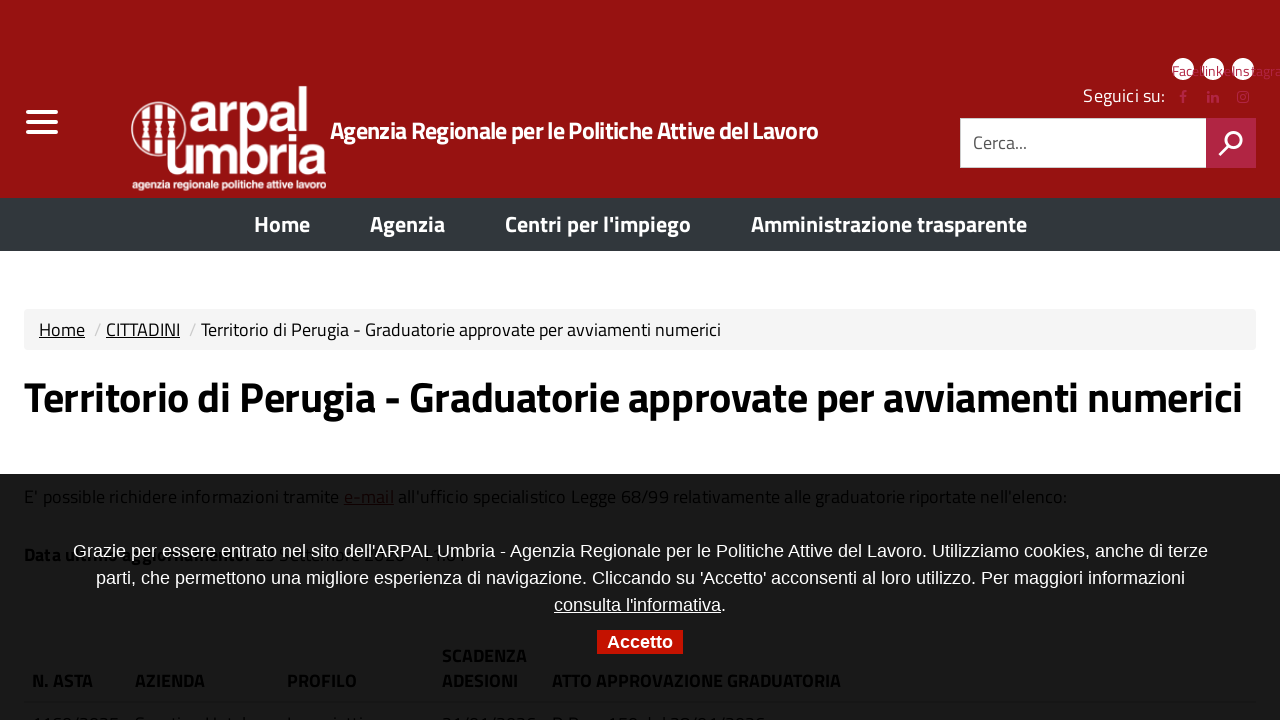

--- FILE ---
content_type: text/html; charset=utf-8
request_url: https://www.arpalumbria.it/territorio-perugia-graduatorie-approvate-avviamenti-numerici
body_size: 32130
content:


<!-- THEME DEBUG -->
<!-- CALL: theme('html') -->
<!-- FILE NAME SUGGESTIONS:
   * html--node--1229.tpl.php
   * html--node--%.tpl.php
   * html--node.tpl.php
   x html.tpl.php
-->
<!-- BEGIN OUTPUT from 'sites/default/themes/agid/templates/system/html.tpl.php' -->
<!DOCTYPE html>
<!--[if lt IE 7]><html class="no-js lt-ie9 lt-ie8 lt-ie7"><![endif]-->
<!--[if IE 7]><html class="no-js lt-ie9 lt-ie8"><![endif]-->
<!--[if IE 8]><html class="no-js lt-ie9"><![endif]-->
<!--[if gt IE 8]><!--><html class="no-js"><!--<![endif]-->
<html lang="it" dir="ltr" prefix="content: http://purl.org/rss/1.0/modules/content/ dc: http://purl.org/dc/terms/ foaf: http://xmlns.com/foaf/0.1/ og: http://ogp.me/ns# rdfs: http://www.w3.org/2000/01/rdf-schema# sioc: http://rdfs.org/sioc/ns# sioct: http://rdfs.org/sioc/types# skos: http://www.w3.org/2004/02/skos/core# xsd: http://www.w3.org/2001/XMLSchema#">
<head>
	<link rel="profile" href="http://www.w3.org/1999/xhtml/vocab" />
	<meta charset="utf-8" />
    <meta http-equiv="X-UA-Compatible" content="IE=edge,chrome=1" />
    <meta name="viewport" content="width=device-width, initial-scale=1.0" />
	<meta http-equiv="Content-Type" content="text/html; charset=utf-8" />
<meta name="Generator" content="Drupal 7 (http://drupal.org)" />
<link rel="canonical" href="/territorio-perugia-graduatorie-approvate-avviamenti-numerici" />
<link rel="shortlink" href="/node/1229" />
<link rel="prev" href="/graduatorie-disabili-categorie-protette" />
<link rel="up" href="/graduatorie-disabili-categorie-protette" />
<link rel="next" href="/territorio-terni-graduatorie-approvate-avviamenti-numerici" />
<link rel="shortcut icon" href="https://www.arpalumbria.it/sites/default/files/favicon_7.ico" type="image/vnd.microsoft.icon" />
	<title>Territorio di Perugia - Graduatorie approvate per avviamenti numerici | Agenzia Regionale per le Politiche Attive del Lavoro </title>
	<style>
@import url("https://www.arpalumbria.it/modules/system/system.base.css?su4s44");
</style>
<style>
@import url("https://www.arpalumbria.it/sites/all/modules/date/date_api/date.css?su4s44");
@import url("https://www.arpalumbria.it/sites/all/modules/date/date_popup/themes/datepicker.1.7.css?su4s44");
@import url("https://www.arpalumbria.it/modules/field/theme/field.css?su4s44");
@import url("https://www.arpalumbria.it/modules/node/node.css?su4s44");
@import url("https://www.arpalumbria.it/sites/all/modules/youtube/css/youtube.css?su4s44");
@import url("https://www.arpalumbria.it/sites/all/modules/views/css/views.css?su4s44");
@import url("https://www.arpalumbria.it/sites/all/modules/ckeditor/css/ckeditor.css?su4s44");
</style>
<style>
@import url("https://www.arpalumbria.it/sites/all/modules/ctools/css/ctools.css?su4s44");
@import url("https://www.arpalumbria.it/sites/all/modules/lightbox2/css/lightbox.css?su4s44");
@import url("https://www.arpalumbria.it/sites/all/modules/responsive_dropdown_menus/theme/responsive-dropdown-menus.css?su4s44");
@import url("https://www.arpalumbria.it/sites/all/libraries/fontawesome/css/font-awesome.css?su4s44");
</style>
<style>
@import url("https://www.arpalumbria.it/sites/default/themes/agid/css/main.css?su4s44");
@import url("https://www.arpalumbria.it/sites/default/themes/agid/css/custom.css?su4s44");
@import url("https://www.arpalumbria.it/sites/all/libraries/magnific-popup/dist/magnific-popup.css?su4s44");
</style>
	<link rel="stylesheet" href="/sites/default/themes/agid/assets/css/style.css">
<!-- HTML5 element support for IE6-8 -->
<!--[if lt IE 9]>

	<link rel="stylesheet" href="http://fonts.googleapis.com/css?family=Titillium+Web" />
	<link rel="stylesheet" href="http://fonts.googleapis.com/css?family=Titillium+Web:200italic" /> 	
	<link rel="stylesheet" href="http://fonts.googleapis.com/css?family=Titillium+Web:300italic" />
    <link rel="stylesheet" href="http://fonts.googleapis.com/css?family=Titillium+Web:400italic" /> 
    <link rel="stylesheet" href="http://fonts.googleapis.com/css?family=Titillium+Web:600italic" /> 	
    <link rel="stylesheet" href="http://fonts.googleapis.com/css?family=Titillium+Web:700italic" /> 	
    <link rel="stylesheet" href="http://fonts.googleapis.com/css?family=Titillium+Web:200" /> 	
	<link rel="stylesheet" href="http://fonts.googleapis.com/css?family=Titillium+Web:300" />
    <link rel="stylesheet" href="http://fonts.googleapis.com/css?family=Titillium+Web:400" /> 
    <link rel="stylesheet" href="http://fonts.googleapis.com/css?family=Titillium+Web:600" /> 	
    <link rel="stylesheet" href="http://fonts.googleapis.com/css?family=Titillium+Web:700" /> 
    <link rel="stylesheet" href="http://fonts.googleapis.com/css?family=Titillium+Web:900" />
	<script src="https://ajax.googleapis.com/ajax/libs/jquery/3.3.1/jquery.min.js"></script>
	<link rel="stylesheet" href="/sites/default/themes/agid/css/custom.css" type="text/css">
	<link rel="stylesheet" href="/sites/default/themes/agid/css/main.css" type="text/css">
	<link rel="stylesheet" href="/sites/default/themes/agid/css/ie8.css" type="text/css">
	<script src="/sites/default/themes/agid/js/vendor/htmll5shiv.js"></script>
	<script src="/sites/default/themes/agid/js/vendor/respond.min.js"></script>
<![endif]-->
	<link rel="stylesheet" href="/sites/default/themes/agid/css/jquery.mmenu.all.css">		
	<script src="https://www.arpalumbria.it/sites/all/modules/jquery_update/replace/jquery/1.9/jquery.js?v=1.9.1"></script>
<script src="https://www.arpalumbria.it/misc/jquery-extend-3.4.0.js?v=1.9.1"></script>
<script src="https://www.arpalumbria.it/misc/jquery-html-prefilter-3.5.0-backport.js?v=1.9.1"></script>
<script src="https://www.arpalumbria.it/misc/jquery.once.js?v=1.2"></script>
<script src="https://www.arpalumbria.it/misc/drupal.js?su4s44"></script>
<script src="https://www.arpalumbria.it/misc/form-single-submit.js?v=7.100"></script>
<script src="https://www.arpalumbria.it/sites/all/modules/admin_menu/admin_devel/admin_devel.js?su4s44"></script>
<script src="https://www.arpalumbria.it/sites/default/files/languages/it_AE3Aq7bkYprq8eco--Mmne1zCLyfYe0N7Es7HPA2duQ.js?su4s44"></script>
<script src="https://www.arpalumbria.it/sites/all/modules/lightbox2/js/lightbox.js?su4s44"></script>
<script src="https://www.arpalumbria.it/sites/all/modules/responsive_dropdown_menus/theme/responsive-dropdown-menus.js?su4s44"></script>
<script src="https://www.arpalumbria.it/sites/default/themes/agid/bootstrap/assets/javascripts/bootstrap.min.js?su4s44"></script>
<script src="https://www.arpalumbria.it/sites/default/themes/agid/js/vendor/modernizr-2.6.2.min.js?su4s44"></script>
<script>jQuery.extend(Drupal.settings, {"basePath":"\/","pathPrefix":"","setHasJsCookie":0,"ajaxPageState":{"theme":"agid","theme_token":"BUaHlhJBwkWcXOrJWv9FeC0V1XX9ncB4DmB38lvC0LE","js":{"sites\/all\/themes\/bootstrap\/js\/bootstrap.js":1,"sites\/default\/themes\/agid\/js\/search.js":1,"sites\/default\/themes\/agid\/js\/scripts-min.js":1,"sites\/all\/libraries\/magnific-popup\/dist\/jquery.magnific-popup.min.js":1,"sites\/default\/themes\/agid\/js\/custom.js":1,"sites\/all\/modules\/jquery_update\/replace\/jquery\/1.9\/jquery.js":1,"misc\/jquery-extend-3.4.0.js":1,"misc\/jquery-html-prefilter-3.5.0-backport.js":1,"misc\/jquery.once.js":1,"misc\/drupal.js":1,"misc\/form-single-submit.js":1,"sites\/all\/modules\/admin_menu\/admin_devel\/admin_devel.js":1,"public:\/\/languages\/it_AE3Aq7bkYprq8eco--Mmne1zCLyfYe0N7Es7HPA2duQ.js":1,"sites\/all\/modules\/lightbox2\/js\/lightbox.js":1,"sites\/all\/modules\/responsive_dropdown_menus\/theme\/responsive-dropdown-menus.js":1,"sites\/default\/themes\/agid\/bootstrap\/assets\/javascripts\/bootstrap.min.js":1,"sites\/default\/themes\/agid\/js\/vendor\/modernizr-2.6.2.min.js":1},"css":{"modules\/system\/system.base.css":1,"sites\/all\/modules\/date\/date_api\/date.css":1,"sites\/all\/modules\/date\/date_popup\/themes\/datepicker.1.7.css":1,"modules\/field\/theme\/field.css":1,"modules\/node\/node.css":1,"sites\/all\/modules\/youtube\/css\/youtube.css":1,"sites\/all\/modules\/views\/css\/views.css":1,"sites\/all\/modules\/ckeditor\/css\/ckeditor.css":1,"sites\/all\/modules\/ctools\/css\/ctools.css":1,"sites\/all\/modules\/lightbox2\/css\/lightbox.css":1,"sites\/all\/modules\/responsive_dropdown_menus\/theme\/responsive-dropdown-menus.css":1,"sites\/all\/libraries\/fontawesome\/css\/font-awesome.css":1,"sites\/default\/themes\/agid\/css\/main.css":1,"sites\/default\/themes\/agid\/css\/custom.css":1,"sites\/all\/libraries\/magnific-popup\/dist\/magnific-popup.css":1}},"lightbox2":{"rtl":"0","file_path":"\/(\\w\\w\/)public:\/","default_image":"\/sites\/all\/modules\/lightbox2\/images\/brokenimage.jpg","border_size":10,"font_color":"000","box_color":"fff","top_position":"","overlay_opacity":"0.8","overlay_color":"000","disable_close_click":1,"resize_sequence":0,"resize_speed":400,"fade_in_speed":400,"slide_down_speed":600,"use_alt_layout":0,"disable_resize":0,"disable_zoom":0,"force_show_nav":0,"show_caption":1,"loop_items":1,"node_link_text":"View Image Details","node_link_target":0,"image_count":"Foto !current di !total","video_count":"Video !current di !total","page_count":"Pagina !current di !total","lite_press_x_close":"press \u003Ca href=\u0022#\u0022 onclick=\u0022hideLightbox(); return FALSE;\u0022\u003E\u003Ckbd\u003Ex\u003C\/kbd\u003E\u003C\/a\u003E to close","download_link_text":"","enable_login":false,"enable_contact":false,"keys_close":"c x 27","keys_previous":"p 37","keys_next":"n 39","keys_zoom":"z","keys_play_pause":"32","display_image_size":"original","image_node_sizes":"()","trigger_lightbox_classes":"","trigger_lightbox_group_classes":"","trigger_slideshow_classes":"","trigger_lightframe_classes":"","trigger_lightframe_group_classes":"","custom_class_handler":0,"custom_trigger_classes":"","disable_for_gallery_lists":true,"disable_for_acidfree_gallery_lists":true,"enable_acidfree_videos":true,"slideshow_interval":5000,"slideshow_automatic_start":true,"slideshow_automatic_exit":true,"show_play_pause":true,"pause_on_next_click":false,"pause_on_previous_click":true,"loop_slides":false,"iframe_width":600,"iframe_height":400,"iframe_border":1,"enable_video":0,"useragent":"Mozilla\/5.0 (Macintosh; Intel Mac OS X 10_15_7) AppleWebKit\/537.36 (KHTML, like Gecko) Chrome\/131.0.0.0 Safari\/537.36; ClaudeBot\/1.0; +claudebot@anthropic.com)"},"urlIsAjaxTrusted":{"\/territorio-perugia-graduatorie-approvate-avviamenti-numerici":true},"responsive_dropdown_menus":{"menu-menu-chi-siamo-":"Agenzia","menu-amm-trasparente":"Amm. trasparente","features":"Funzionalit\u00e0","management":"Management","menu-menu-centri-per-l-impiego":"Menu Servizi per l\u0027impiego","main-menu":"Menu principale","navigation":"Navigazione","menu-footer":"Pi\u00e8 di pagina","menu-sezioni-principali":"Sezioni principali","menu-siti-tematici":"Siti tematici","devel":"Sviluppo","user-menu":"User menu"},"bootstrap":{"anchorsFix":"0","anchorsSmoothScrolling":"0","formHasError":1,"popoverEnabled":1,"popoverOptions":{"animation":1,"html":0,"placement":"right","selector":"","trigger":"click","triggerAutoclose":1,"title":"","content":"","delay":0,"container":"body"},"tooltipEnabled":1,"tooltipOptions":{"animation":1,"html":0,"placement":"auto left","selector":"","trigger":"hover focus","delay":0,"container":"body"}}});</script>
	<script type="text/javascript" src="/sites/default/themes/agid/js/it_cookie_law.js"></script>
	<!-- Matomo -->
	<script type="text/javascript">
	  var _paq = window._paq = window._paq || [];
	  /* tracker methods like "setCustomDimension" should be called before "trackPageView" */
	  _paq.push(['trackPageView']);
	  _paq.push(['enableLinkTracking']);
	  (function() {
		var u="https://webanalytics.regione.umbria.it/";
		_paq.push(['setTrackerUrl', u+'matomo.php']);
		_paq.push(['setSiteId', '25']);
		var d=document, g=d.createElement('script'), s=d.getElementsByTagName('script')[0];
		g.type='text/javascript'; g.async=true; g.src=u+'matomo.js'; s.parentNode.insertBefore(g,s);
	  })();
	</script>
	<!-- End Matomo Code -->
</head>
<body class="html not-front not-logged-in no-sidebars page-node page-node- page-node-1229 node-type-pagina">
	<p id="skip-link">
		<a href="#main" class="element_invisible element_focusable">Vai al Contenuto</a>
		<a href="#footer" class="element_invisible element_focusable">Raggiungi il pi&egrave; di pagina</a>
	</p>

		

<!-- THEME DEBUG -->
<!-- CALL: theme('page') -->
<!-- FILE NAME SUGGESTIONS:
   * page--node--1229.tpl.php
   * page--node--%.tpl.php
   * page--node.tpl.php
   x page.tpl.php
-->
<!-- BEGIN OUTPUT from 'sites/default/themes/agid/templates/system/page.tpl.php' -->
<div class="loadMenu" style="display:none">
	<nav id="menu">
		<ul><li><a href="/node" title="Home">Home</a></li><li><a href="/agenziamain" title="Agenzia">Agenzia</a></li><li><a href="/centriimpiegomain" title="Centri per l'impiego">Centri per l'impiego</a></li><li><a href="/cittadini" title="Cittadini">Cittadini</a></li><li><a href="/imprese" title="Imprese">Imprese</a></li><li><a href="/servizi-per-enti-di-formazione-e-agenzie-per-il-lavoro" title="Enti di Formazione e Agenzie per il Lavoro">Enti di Formazione e Agenzie per il Lavoro</a></li><li><a href="/notizie" title="News">News</a></li><li><a href="/opportunita" title="Opportunità">Opportunità</a><ul><li><a href="/tipologiaopportunita/gol-atti-generali" title="Gol Atti generali">Gol Atti generali</a></li><li><a href="/tipologiaopportunita/gol-percorso-1" title="GOL Percorso 1">GOL Percorso 1</a></li><li><a href="/tipologiaopportunita/gol-percorso-2-upskilling-percorso-3-reskilling" title="GOL Percorso 2 Upskilling e Percorso 3 Reskilling">GOL Percorso 2 Upskilling e Percorso 3 Reskilling</a></li><li><a href="/tipologiaopportunita/gol-percorso-4" title="GOL Percorso 4">GOL Percorso 4</a></li><li><a href="/tipologiaopportunita/gol-percorso-5" title="GOL - Percorso 5">GOL - Percorso 5</a></li><li><a href="/tipologiaopportunita/gol-linee-guida" title="GOL Linee guida">GOL Linee guida</a></li><li><a href="/tipologiaopportunita/gol-contatti" title="GOL Contatti">GOL Contatti</a></li></ul></li><li><a href="/photo-gallery" title="Photo Gallery">Photo Gallery</a></li><li><a href="/video-gallery" title="Video Gallery">Video Gallery</a></li><li><a href="/link-utili" title="Link utili">Link utili</a></li></ul>	</nav>
</div>

<div class="body_wrapper fp_body_wrapper clearfix" id="page">

	<header class="header_container">
	  
		<div class="main_nav_container fp_main_nav_container container-fullwidth menu_top main_nav_container_small">
			<div class="burger_wrapper">
				<div class="burger_container">
				   <button id="my-icon" class="hamburger hamburger--collapse"  type="button" aria-label="Toggle menu">
					  <span class="hamburger-box">
						 <span class="hamburger-inner"></span>
					  </span>
				   </button>
				</div><!-- /burger_container -->
			</div><!-- /burger_wrapper -->
		  
		  
			<div class="top_nav clearfix">
				<div class="container-fluid">       
					<div class="row">           
						<div class="logo_container col-lg-9 col-lg-offset-1 col-md-9 col-md-offset-1 col-xs-8 col-xs-offset-2">
												</div><!-- /logo_container col-lg-9 col-lg-offset-1 col-md-9 col-md-offset-1 col-xs-8 col-xs-offset-2 -->

						<div class="col-lg-2 col-md-2 col-xs-2 button-spid-container">
												</div><!-- /col-lg-2 col-md-2 col-xs-2 button-spid-container -->
					</div><!-- /row --> 
				</div><!-- /container -->
			</div><!-- /top_nav -->

			
			<div class="main_nav clearfix">     
				<div class="container-fluid">       
					<div class="row">
						<div class="logo_container clearfix col-lg-9 col-lg-offset-1 col-md-8 col-md-offset-1 col-sm-7 col-sm-offset-2 col-xs-7 col-xs-offset-2">

							<div class="logo_wrapper clearfix">
															<a href="/" title="Home" rel="home"> <img src="https://www.arpalumbria.it/sites/default/files/arpal_w.png" class="logo" alt="Home" /> </a>
														</div>

							<div class="logo_text clearfix">
															<p id="site-name" class="h1">
									<a href="/" title="Home">Agenzia Regionale per le Politiche Attive del Lavoro </a>
								</p>
														</div>

							
						</div><!-- /logo_container -->

						<div id="sb-search" class="sb-search">
														<form class="form-search content-search" action="/territorio-perugia-graduatorie-approvate-avviamenti-numerici" method="post" id="search-block-form--2" accept-charset="UTF-8"><div>

<!-- THEME DEBUG -->
<!-- CALL: theme('search_block_form') -->
<!-- BEGIN OUTPUT from 'sites/default/themes/agid/templates/search/search-block-form.tpl.php' -->
<div class="nav_search clearfix">
  <input onblur="if (this.value == &#039;&#039;) {this.value = &#039;Cerca...&#039;;}" onfocus="if (this.value == &#039;Cerca...&#039;) {this.value = &#039;&#039;;}" class="form-control form-text" type="text" id="edit-search-block-form--4" name="search_block_form" value="Cerca..." maxlength="128" /><input type="submit" value="h" class="inputCerca" role="status" /><div class="form-actions form-wrapper form-group" id="edit-actions--2"><button class="element-invisible  btn btn-primary form-submit" value="" type="submit" id="edit-submit--2" name="op">Cerca</button>
</div><input type="hidden" name="form_build_id" value="form-xW3D3w43psTiLwzYFGhwhnjXq4jJVV8tkZCkVcF0M5I" />
<input type="hidden" name="form_id" value="search_block_form" />
</div>

<!-- END OUTPUT from 'sites/default/themes/agid/templates/search/search-block-form.tpl.php' -->

</div></form>						</div>

						<div class="col-lg-3 col-md-3 col-sm-3 hidden-xs">
														

<!-- THEME DEBUG -->
<!-- CALL: theme('region') -->
<!-- FILE NAME SUGGESTIONS:
   x region--navigation.tpl.php
   * region.tpl.php
-->
<!-- BEGIN OUTPUT from 'sites/default/themes/agid/templates/system/region--navigation.tpl.php' -->
  <div class="region region-navigation nav_tools clearfix">
    

<!-- THEME DEBUG -->
<!-- CALL: theme('block') -->
<!-- FILE NAME SUGGESTIONS:
   * block--block--5.tpl.php
   * block--block.tpl.php
   * block--navigation.tpl.php
   x block.tpl.php
-->
<!-- BEGIN OUTPUT from 'sites/default/themes/agid/templates/block/block.tpl.php' -->

<section id="block-block-5" class="block block-block clearfix">

      
    <h2 class="sr-only block-title">
    	Link social
    	    </h2>
      
	<div>
		<style>
.nav_social span { padding:0px !important; }
</style>
<p class="nav_social clearfix">
<span>Seguici su:</span>
<a href="https://www.facebook.com/ARPALUmbria/" target=”_blank”>Facebook<span class="fa fa-facebook"></span></a>
<a href="https://www.linkedin.com/company/arpal-umbria/" target=”_blank”>linkedIn<span class="fa fa-linkedin"></span></a>
<a href="https://www.instagram.com/arpalumbria/" target=”_blank”>Instagram<span class="fa fa-instagram"></span></a>
</p>	</div>

</section>

<!-- END OUTPUT from 'sites/default/themes/agid/templates/block/block.tpl.php' -->



<!-- THEME DEBUG -->
<!-- CALL: theme('block') -->
<!-- FILE NAME SUGGESTIONS:
   * block--search--form.tpl.php
   * block--search.tpl.php
   * block--navigation.tpl.php
   x block.tpl.php
-->
<!-- BEGIN OUTPUT from 'sites/default/themes/agid/templates/block/block.tpl.php' -->

<section id="block-search-form" class="block block-search clearfix">

        
	<div>
		<form class="form-search content-search" action="/territorio-perugia-graduatorie-approvate-avviamenti-numerici" method="post" id="search-block-form" accept-charset="UTF-8"><div>

<!-- THEME DEBUG -->
<!-- CALL: theme('search_block_form') -->
<!-- BEGIN OUTPUT from 'sites/default/themes/agid/templates/search/search-block-form.tpl.php' -->
<div class="nav_search clearfix">
  <input onblur="if (this.value == &#039;&#039;) {this.value = &#039;Cerca...&#039;;}" onfocus="if (this.value == &#039;Cerca...&#039;) {this.value = &#039;&#039;;}" class="form-control form-text" type="text" id="edit-search-block-form--2" name="search_block_form" value="Cerca..." maxlength="128" /><input type="submit" value="h" class="inputCerca" role="status" /><div class="form-actions form-wrapper form-group" id="edit-actions"><button class="element-invisible  btn btn-primary form-submit" value="" type="submit" id="edit-submit" name="op">Cerca</button>
</div><input type="hidden" name="form_build_id" value="form-aw2MI4U7WlZPNZcspc08cvxXzciMA1sKmsZrW1ZTxMU" />
<input type="hidden" name="form_id" value="search_block_form" />
</div>

<!-- END OUTPUT from 'sites/default/themes/agid/templates/search/search-block-form.tpl.php' -->

</div></form>	</div>

</section>

<!-- END OUTPUT from 'sites/default/themes/agid/templates/block/block.tpl.php' -->

  </div>

<!-- END OUTPUT from 'sites/default/themes/agid/templates/system/region--navigation.tpl.php' -->

													</div><!-- /col-md-4 -->
					</div><!-- /row --> 
				</div><!-- /container -->
			</div><!-- /main_nav -->

	
						<div class="sub_nav clearfix">
				<ul><li><a href="/node" title="Home"><strong>Home</strong></a></li><li><a href="/agenziamain" title="Agenzia"><strong>Agenzia</strong></a></li><li><a href="/centriimpiegomain" title="Centri per l'impiego"><strong>Centri per l'impiego</strong></a></li><li><a href="/utilità-e-servizi/trasparenza" title="Amministrazione trasparente "><strong>Amministrazione trasparente </strong></a></li></ul>			</div><!-- /sub_nav -->  
						
		</div><!-- /main_nav_container -->
	  
	</header><!-- /header_container -->

		
	
		<div id="main" class="main_container">

		<div class="section section_white section_first clearfix">
			<div class=" container-fluid">
				<div class="row">
										<section class="col-sm-12">
												<ol class="breadcrumb"><li><a href="/">Home</a></li>
<li><a href="/cittadini">CITTADINI</a></li>
<li class="active">Territorio di Perugia - Graduatorie approvate per avviamenti numerici</li>
</ol>						<a id="main-content"></a>
																		<h1 class="page-header">Territorio di Perugia - Graduatorie approvate per avviamenti numerici</h1>
																																																						<!-- #content -->
												

<!-- THEME DEBUG -->
<!-- CALL: theme('region') -->
<!-- FILE NAME SUGGESTIONS:
   * region--no-wrapper.tpl.php
   * region--content.tpl.php
   x region.tpl.php
-->
<!-- BEGIN OUTPUT from 'modules/system/region.tpl.php' -->
  <div class="region region-content">
    

<!-- THEME DEBUG -->
<!-- CALL: theme('block') -->
<!-- FILE NAME SUGGESTIONS:
   * block--no-wrapper.tpl.php
   * block--system--main.tpl.php
   * block--system.tpl.php
   * block--content.tpl.php
   x block.tpl.php
-->
<!-- BEGIN OUTPUT from 'sites/default/themes/agid/templates/block/block.tpl.php' -->

<section id="block-system-main" class="block block-system clearfix">

        
	<div>
		

<!-- THEME DEBUG -->
<!-- CALL: theme('node') -->
<!-- FILE NAME SUGGESTIONS:
   * node--1229.tpl.php
   * node--pagina.tpl.php
   x node.tpl.php
-->
<!-- BEGIN OUTPUT from 'sites/default/themes/agid/templates/node/node.tpl.php' -->


<article id="node-1229" class="node node-pagina node-promoted clearfix" about="/territorio-perugia-graduatorie-approvate-avviamenti-numerici" typeof="sioc:Item foaf:Document">
  <div class="post_content post_content_cell clearfix">
        <header>
                  <span property="dc:title" content="Territorio di Perugia - Graduatorie approvate per avviamenti numerici" class="rdf-meta element-hidden"></span>          </header>
    	
    <div class="field field-name-body field-type-text-with-summary field-label-hidden"><div class="field-items"><div class="field-item even" property="content:encoded"><p>E' possible richidere informazioni tramite <a href="https://www.arpalumbria.it/graduatorie-disabili-categorie-protette">e-mail</a> all'ufficio specialistico Legge 68/99 relativamente alle graduatorie riportate nell'elenco:</p>
</div></div></div>

<!-- THEME DEBUG -->
<!-- CALL: theme('book_navigation') -->
<!-- BEGIN OUTPUT from 'sites/default/themes/agid/templates/book/book-navigation.tpl.php' -->
  <div id="book-navigation-897" class="book-navigation sr-only">
    <div class="book-toc btn-group pull-right">  <button type="button" class="btn btn-link dropdown-toggle" data-toggle="dropdown"><span class="icon glyphicon glyphicon-list" aria-hidden="true"></span>
 Outline <span class="caret"></span></button><ul class="dropdown-menu" role="menu"><li class="first last expanded" role="presentation"><a href="/cittadini">CITTADINI</a><ul class="dropdown-menu" role="menu"><li class="first expanded" role="presentation"><a href="/formazione-per-le-persone">FORMAZIONE</a><ul class="dropdown-menu" role="menu"><li class="first leaf" role="presentation"><a href="/agenzie-formative-accreditate-alla-regione-umbria">Agenzie Formative accreditate alla Regione Umbria </a></li>
<li class="expanded" role="presentation"><a href="/avvisi-pubblici-persone-formazione">Avvisi pubblici per le persone per la formazione</a><ul class="dropdown-menu" role="menu"><li class="first leaf" role="presentation"><a href="/avvisi-pubblici-persone-formazione/avvisi-pubblici-attivi-persone-formazione">Avvisi pubblici ATTIVI per le persone per la formazione</a></li>
<li class="leaf" role="presentation"><a href="/formazione/avvisi-pubblici-persone-formazione/avvisi-pubblici-attivi-persone-formazione">Avvisi pubblici ATTIVI per le persone per la formazione</a></li>
<li class="last leaf" role="presentation"><a href="/formazione/avvisi-pubblici-persone-formazione/avvisi-pubblici-scaduti-persone-formazione">Avvisi pubblici SCADUTI per le persone per la formazione</a></li>
</ul></li>
<li class="leaf" role="presentation"><a href="/catalogo-regionale-dellofferta-formativa">Catalogo regionale dell’offerta formativa </a></li>
<li class="leaf" role="presentation"><a href="/centri-formazione-professionale-arpal-umbria">Centri di Formazione Professionale ARPAL Umbria </a></li>
<li class="leaf" role="presentation"><a href="/formazione-minori-15-18-anni">Formazione per minori (15/18 anni)</a></li>
<li class="leaf" role="presentation"><a href="/corsi-formazione">Opportunità formative</a></li>
<li class="expanded" role="presentation"><a href="/repertorio-regionale-delle-qualificazioni-professionali">Repertorio regionale delle qualificazioni professionali e degli standard di processo</a><ul class="dropdown-menu" role="menu"><li class="first leaf" role="presentation"><a href="/repertorio-regionale-standard-formativi">Repertorio Regionale degli standard formativi</a></li>
<li class="last leaf" role="presentation"><a href="/repertorio-regionale-standard-professionali">Repertorio Regionale degli standard professionali</a></li>
</ul></li>
<li class="expanded" role="presentation"><a href="/sistema-certificazione-delle-competenze">Sistema di certificazione delle competenze</a><ul class="dropdown-menu" role="menu"><li class="first leaf" role="presentation"><a href="/diventare-operatore-certificazione-competenze">Come diventare operatore abilitato alla certificazione delle competenze</a></li>
<li class="last leaf" role="presentation"><a href="/operatori-abilitati-certificazione-competenze">Elenchi operatori abilitati alla certificazione delle competenze</a></li>
</ul></li>
<li class="leaf" role="presentation"><a href="/uffici-sportelli-formazione">Uffici e Sportelli per la formazione </a></li>
<li class="last leaf" role="presentation"><a href="/voucher-formativi">Voucher formativi </a></li>
</ul></li>
<li class="expanded" role="presentation"><a href="/lavoro">LAVORO</a><ul class="dropdown-menu" role="menu"><li class="first expanded" role="presentation"><a href="/apprendistato">Apprendistato</a><ul class="dropdown-menu" role="menu"><li class="first leaf" role="presentation"><a href="/apprendistato-alta-formazione-ricerca">Apprendistato di alta formazione e di ricerca </a></li>
<li class="leaf" role="presentation"><a href="/apprendistato-qualifica-diploma-professionale">Apprendistato per la qualifica e il diploma professionale </a></li>
<li class="last leaf" role="presentation"><a href="/apprendistato-professionalizzante">Apprendistato professionalizzante </a></li>
</ul></li>
<li class="expanded" role="presentation"><a href="/autoimpiego">Autoimpiego</a><ul class="dropdown-menu" role="menu"><li class="first leaf" role="presentation"><a href="/creazione-dimpresa-legge-1">Creazione d&#039;impresa </a></li>
<li class="leaf" role="presentation"><a href="/microcredito">Microcredito</a></li>
<li class="leaf" role="presentation"><a href="/start-up-innovative-tecnologiche">Start-up innovative e tecnologiche</a></li>
<li class="last leaf" role="presentation"><a href="/umbriainnova">Umbriainnova</a></li>
</ul></li>
<li class="expanded" role="presentation"><a href="/avvisi-pubblici-persone-lavoro">Avvisi pubblici per le persone per il lavoro</a><ul class="dropdown-menu" role="menu"><li class="first leaf" role="presentation"><a href="/lavoro/avvisi-pubblici-persone-lavoro/avvisi-pubblici-attivi-persone-lavoro">Avvisi pubblici ATTIVI per le persone per il lavoro </a></li>
<li class="leaf" role="presentation"><a href="/lavoro/avvisi-pubblici-persone-lavoro/avvisi-pubblici-scaduti-persone-lavoro">Avvisi pubblici SCADUTI per le persone per il lavoro</a></li>
<li class="last expanded" role="presentation"><a href="/avvisipubbliciperlepersonep/avviso-pubblico-re-work">Avviso pubblico RE-WORK</a><ul class="dropdown-menu" role="menu"><li class="first last leaf" role="presentation"><a href="/avvisipubbliciperlepersonep/elenco-soggetti-erogano-misure-buono-umbro-lavoro">Elenco dei soggetti che erogano le misure previste dal buono umbro per il lavoro</a></li>
</ul></li>
</ul></li>
<li class="leaf" role="presentation"><a href="/centriimpiegomain">Centri per l&#039;impiego e Sportelli Lavoro </a></li>
<li class="expanded" role="presentation"><a href="/eures-lavorare-europa">EURES - Lavorare in Europa</a><ul class="dropdown-menu" role="menu"><li class="first leaf" role="presentation"><a href="/consulenti-assistenti-eures-umbria">Consulenti e Assistenti EURES in Umbria</a></li>
<li class="leaf" role="presentation"><a href="/european-job-days">European Job Days</a></li>
<li class="leaf" role="presentation"><a href="/eventi-selezioni-eures-umbria">Eventi e selezioni EURES in Umbria</a></li>
<li class="leaf" role="presentation"><a href="/offerte-lavoro-eures-lavorare-europa">Offerte di lavoro EURES – Lavorare in Europa </a></li>
<li class="leaf" role="presentation"><a href="/progetto-european-solidarity-corps">Progetto European Solidarity Corps</a></li>
<li class="leaf" role="presentation"><a href="/progetto-reactive">Progetto REACTIVE </a></li>
<li class="leaf" role="presentation"><a href="/progetto-your-first-eures-job">Progetto Your First EURES Job </a></li>
<li class="last leaf" role="presentation"><a href="/lavoro/eures-lavorare-europa/targeted-mobility-scheme-eures-tms">Targeted Mobility Scheme (EURES TMS)</a></li>
</ul></li>
<li class="leaf" role="presentation"><a href="/garanzia-giovani">Garanzia Giovani</a></li>
<li class="expanded" role="presentation"><a href="/servizi-offerti-dai-centri-limpiego">I servizi offerti dai Centri per l&#039;impiego</a><ul class="dropdown-menu" role="menu"><li class="first leaf" role="presentation"><a href="/scrivi-curriculum-lettera-presentazione">Curriculum e Lettera di Presentazione </a></li>
<li class="leaf" role="presentation"><a href="/incontro-domandaofferta-lavoro">Incontro domanda/offerta di lavoro </a></li>
<li class="leaf" role="presentation"><a href="/iscrizione-al-centro-limpiego-rilascio-della-dichiarazione-immediata-disponibilita">Iscrizione al Centro per l’Impiego - Rilascio della Dichiarazione di Immediata Disponibilità - DID</a></li>
<li class="expanded" role="presentation"><a href="/orientamento-0">Orientamento</a><ul class="dropdown-menu" role="menu"><li class="first leaf" role="presentation"><a href="/colloqui-orientamento">Colloqui di orientamento</a></li>
<li class="leaf" role="presentation"><a href="/servizio-orientamento">Contatta il servizio orientamento</a></li>
<li class="leaf" role="presentation"><a href="/seminari-orientamento">Seminari di orientamento</a></li>
<li class="last leaf" role="presentation"><a href="/strumenti-orientamento">Strumenti per l&#039;orientamento</a></li>
</ul></li>
<li class="leaf" role="presentation"><a href="/patto-lavoro">Patto di servizio - Patto per il Lavoro </a></li>
<li class="leaf" role="presentation"><a href="/scheda-anagrafico-professionale">Scheda anagrafico-professionale </a></li>
<li class="last leaf" role="presentation"><a href="/servizi-amministrativi-certificazioni">Servizi Amministrativi e Certificazioni </a></li>
</ul></li>
<li class="expanded" role="presentation"><a href="/naspi-cassa-integrazione">Naspi, Cassa integrazione e altri ammortizzatori sociali</a><ul class="dropdown-menu" role="menu"><li class="first leaf" role="presentation"><a href="/cassa-integrazione-ordinaria">Cassa Integrazione Guadagni Ordinaria - CIGO</a></li>
<li class="leaf" role="presentation"><a href="/cassa-integrazione-straordinaria">Cassa Integrazione Guadagni Straordinaria - CIGS</a></li>
<li class="leaf" role="presentation"><a href="/indennita-mensile-disoccupazione-dis">Indennità mensile di disoccupazione - DIS-COLL</a></li>
<li class="last leaf" role="presentation"><a href="/nuova-assicurazione-sociale-limpiego">Nuova Assicurazione Sociale per l&#039;Impiego - NASpI</a></li>
</ul></li>
<li class="leaf" role="presentation"><a href="/offerte-lavoro-aziende-private">Offerte di lavoro aziende private</a></li>
<li class="expanded" role="presentation"><a href="/offerte-lavoro-l68-disabili-categorie-protette">Offerte di lavoro e opportunità - Per iscritti Legge 68/99</a><ul class="dropdown-menu" role="menu"><li class="first expanded" role="presentation"><a href="/lavoro/offerte-lavoro-opportunita-iscritti-legge-6899/aziende-obbligo-assunzione-scoperture-iscritti"> Aziende in obbligo di assunzione (scoperture) per iscritti L. 68/99 </a><ul class="dropdown-menu" role="menu"><li class="first leaf" role="presentation"><a href="/territorio-perugia-offerte-lavoro-chiamata-nominativa-pubblica-amministrazione">Territorio di Perugia - Offerte di lavoro con chiamata nominativa - Pubblica Amministrazione</a></li>
<li class="last leaf" role="presentation"><a href="/territorio-terni-offerte-lavoro-chiamata-nominativa-pubblica-amministrazione">Territorio di Terni - Offerte di lavoro con chiamata nominativa - Pubblica Amministrazione</a></li>
</ul></li>
<li class="leaf" role="presentation"><a href="/concorsi-pubblici-riserva-riservati-agli-iscritti-L.68/99">Concorsi pubblici con riserva o riservati agli iscritti L.68/99</a></li>
<li class="expanded" role="presentation"><a href="/graduatorie-disabili-categorie-protette">Graduatorie Persone con disabilità e Categorie Protette</a><ul class="dropdown-menu" role="menu"><li class="first leaf active" role="presentation"><a href="/territorio-perugia-graduatorie-approvate-avviamenti-numerici" class="active">Territorio di Perugia - Graduatorie approvate per avviamenti numerici</a></li>
<li class="last leaf" role="presentation"><a href="/territorio-terni-graduatorie-approvate-avviamenti-numerici">Territorio di Terni - Graduatorie approvate per avviamenti numerici</a></li>
</ul></li>
<li class="collapsed" role="presentation"><a href="/offerte-lavoro-avviamento-numerico-aziende-private-pubblica-amministrazione">Avviamenti numerici con graduatoria - Perugia e Terni</a></li>
<li class="leaf" role="presentation"><a href="/offerte-lavoro-chiamata-nominativa-aziende-private">Offerte di lavoro con chiamata nominativa – aziende private </a></li>
<li class="last leaf" role="presentation"><a href="/offerte-lavoro-centralinisti-telefonici-terapisti-della-riabilitazione-non-vedenti">Offerte di lavoro per centralinisti telefonici e terapisti della riabilitazione non vedenti</a></li>
</ul></li>
<li class="expanded" role="presentation"><a href="/offerte-lavoro-art-16-pubblica-amministrazione">Offerte di lavoro nella Pubblica Amministrazione - art.16 Legge 56/87</a><ul class="dropdown-menu" role="menu"><li class="first expanded" role="presentation"><a href="/avvisi-selezione-lavoro-nella-pubblica-amministrazione-art-16-l5687">Avvisi di selezione per lavoro nella Pubblica Amministrazione – Art. 16 L.56/87</a><ul class="dropdown-menu" role="menu"><li class="first leaf" role="presentation"><a href="/territorio-perugia-avvisi-attivi-selezione-lavoro-nella-pubblica-amministrazione">Territorio di Perugia - Avvisi ATTIVI di selezione per lavoro nella pubblica amministrazione</a></li>
<li class="last leaf" role="presentation"><a href="/territorio-terni-avvisi-attivi-selezione-lavoro-nella-pubblica-amministrazione">Territorio di Terni - Avvisi ATTIVI di selezione per lavoro nella pubblica amministrazione</a></li>
</ul></li>
<li class="last expanded" role="presentation"><a href="/graduatorie-avviamenti-art-16-l5687">Graduatorie  per avviamenti a selezione presso la Pubblica Amministrazione  Art. 16 L.56/87   </a><ul class="dropdown-menu" role="menu"><li class="first leaf" role="presentation"><a href="/territorio-cittacastello-graduatorie-avviamenti-selezione">Territorio di Città di Castello - Graduatorie avviamenti presso la Pubblica Amministrazione - Art. 16 L.56/87</a></li>
<li class="leaf" role="presentation"><a href="/territorio-foligno-graduatorie-avviamenti-selezione">Territorio di Foligno - Graduatorie avviamenti presso la Pubblica Amministrazione - Art. 16 L.56/87</a></li>
<li class="leaf" role="presentation"><a href="/territorio-orvieto-graduatorie-avviamenti-selezione">Territorio di Orvieto - Graduatorie avviamenti presso la Pubblica Amministrazione - Art. 16 L.56/87</a></li>
<li class="leaf" role="presentation"><a href="/territorio-perugia-graduatorie-avviamenti-selezione">Territorio di Perugia - Graduatorie avviamenti presso la Pubblica Amministrazione  - Art. 16 L.56/87</a></li>
<li class="leaf" role="presentation"><a href="/territorio-regionale-graduatorie-avviamenti-selezione">Territorio di Regionale - Graduatorie avviamenti presso la Pubblica Amministrazione - Art. 16 L.56/87</a></li>
<li class="last leaf" role="presentation"><a href="/territorio-terni-graduatorie-avviamenti-selezione">Territorio di Terni - Graduatorie avviamenti  presso la Pubblica Amministrazione - Art. 16 L.56/87</a></li>
</ul></li>
</ul></li>
<li class="expanded" role="presentation"><a href="/opportunita-disabili-categorie-protette">Opportunità per Persone con disabilità e Categorie Protette</a><ul class="dropdown-menu" role="menu"><li class="first leaf" role="presentation"><a href="/categorie-protette">Categorie Protette </a></li>
<li class="leaf" role="presentation"><a href="/iscrizione-alla-legge-6899-disabili-categorie-protette">Iscrizione alla Legge 68/99 Disabili e Categorie Protette</a></li>
<li class="leaf" role="presentation"><a href="/disabili">Persone con disabilità</a></li>
<li class="leaf" role="presentation"><a href="/servizi-linserimento-socio-lavorativo">Servizi per l’inserimento socio-lavorativo </a></li>
<li class="leaf" role="presentation"><a href="/tirocini-disabili">Tirocini per persone con disabilità </a></li>
<li class="last leaf" role="presentation"><a href="/uffici-sportelli-legge-6899">Uffici e Sportelli Legge 68/99 </a></li>
</ul></li>
<li class="expanded" role="presentation"><a href="/opportunita-linserimento-lavorativo">Opportunità per l&#039;inserimento lavorativo</a><ul class="dropdown-menu" role="menu"><li class="first expanded" role="presentation"><a href="/buono-umbro-lavoro">Buono umbro per il lavoro</a><ul class="dropdown-menu" role="menu"><li class="first leaf" role="presentation"><a href="/opportunita-linserimento-lavorativo/buono-umbro-lavoro/umbriattiva-lavoro-2018">Umbriattiva Lavoro 2018</a></li>
<li class="last leaf" role="presentation"><a href="/opportunita-linserimento-lavorativo/programma-umbriattiva-lavoro/umbriattiva-tirocini-2019">Umbriattiva Tirocini 2019</a></li>
</ul></li>
<li class="leaf" role="presentation"><a href="/inserimento-lavorativo-soggetti-svantaggiati">Inserimento lavorativo per soggetti svantaggiati </a></li>
<li class="leaf" role="presentation"><a href="/opportunita-cassaintegrati">Opportunità per cassaintegrati </a></li>
<li class="leaf" role="presentation"><a href="/programma-cresco-crescita-sviluppo-competitivita-occupazione">Programma Cre.s.c.o. Crescita Sviluppo Competitività Occupazione </a></li>
<li class="leaf" role="presentation"><a href="/programma-garanzia-giovani">Programma Garanzia Giovani </a></li>
<li class="leaf" role="presentation"><a href="/programmi-re-inserimento-lavorativo">Programmi di RE-inserimento lavorativo per le persone</a></li>
<li class="leaf" role="presentation"><a href="/reddito-inclusione">Reddito di Inclusione  - REI</a></li>
<li class="last leaf" role="presentation"><a href="/supporto-formazione-lavoro-assegno-inclusione">Supporto Formazione Lavoro (SFL) e Assegno di Inclusione (ADI)</a></li>
</ul></li>
<li class="leaf" role="presentation"><a href="/prenotare-un-appuntamento">Prenotare un appuntamento </a></li>
<li class="expanded" role="presentation"><a href="/richiedere-certificati-al-centro-limpiego">Richiedere certificati al Centro per l&#039;impiego</a><ul class="dropdown-menu" role="menu"><li class="first leaf" role="presentation"><a href="/percorso-lavoratore-storico">Percorso lavoratore con esperienze lavorative (storico)</a></li>
<li class="leaf" role="presentation"><a href="/situazione-lavorativa">Situazione lavorativa</a></li>
<li class="last leaf" role="presentation"><a href="/stato-occupazionale">Stato occupazionale</a></li>
</ul></li>
<li class="last leaf" role="presentation"><a href="/richiesta-accesso-atti">Richiesta di accesso agli Atti</a></li>
</ul></li>
<li class="last expanded" role="presentation"><a href="/tirocini-per-le-persone">TIROCINI</a><ul class="dropdown-menu" role="menu"><li class="first expanded" role="presentation"><a href="/avvisi-pubblici-persone-tirocini">Avvisi pubblici per le persone per i tirocini</a><ul class="dropdown-menu" role="menu"><li class="first leaf" role="presentation"><a href="/tirocini/avvisi-pubblici-persone-tirocini/avvisi-pubblici-attivi-persone-tirocini">Avvisi pubblici ATTIVI per le persone per i tirocini</a></li>
<li class="last leaf" role="presentation"><a href="/tirocini/avvisi-pubblici-persone-tirocini/avvisi-pubblici-scaduti-persone-tirocini">Avvisi pubblici SCADUTI per le persone per i tirocini</a></li>
</ul></li>
<li class="leaf" role="presentation"><a href="/percorsi-integrati-formazione-tirocinio">Percorsi integrati formazione - tirocinio </a></li>
<li class="leaf" role="presentation"><a href="/soggetti-promotori-tirocini">Soggetti promotori per i tirocini</a></li>
<li class="leaf" role="presentation"><a href="/tipologie-tirocini">Tipologie di tirocini </a></li>
<li class="leaf" role="presentation"><a href="/tirocini-curriculari">Tirocini curriculari </a></li>
<li class="leaf" role="presentation"><a href="/tirocini-extracurriculari">Tirocini extracurriculari </a></li>
<li class="last leaf" role="presentation"><a href="/uffici-sportelli-tirocini">Uffici e Sportelli per i tirocini </a></li>
</ul></li>
</ul></li>
</ul></div>
        <ul class="pager clearfix">
              <li class="previous"><a href="/graduatorie-disabili-categorie-protette" class="page-previous" title="Vai alla pagina precedente">‹ Graduatorie Persone con disabilità e Categorie Protette</a></li>
                    <li><a href="/graduatorie-disabili-categorie-protette" class="page-up" title="Vai alla pagina padre">su</a></li>
                    <li class="next"><a href="/territorio-terni-graduatorie-approvate-avviamenti-numerici" class="page-next" title="Vai alla pagina successiva">Territorio di Terni - Graduatorie approvate per avviamenti numerici ›</a></li>
          </ul>
    
  </div>

<!-- END OUTPUT from 'sites/default/themes/agid/templates/book/book-navigation.tpl.php' -->

	<p style="margin-top:30px;"><strong>Data ultimo aggiornamento:</strong> 23 Settembre 2020 - 11:01</p>
        <footer>
                </footer>
          </div>
</article>


<!-- END OUTPUT from 'sites/default/themes/agid/templates/node/node.tpl.php' -->

	</div>

</section>

<!-- END OUTPUT from 'sites/default/themes/agid/templates/block/block.tpl.php' -->



<!-- THEME DEBUG -->
<!-- CALL: theme('block') -->
<!-- FILE NAME SUGGESTIONS:
   * block--views--250f7e3055bad4fa9d45c5c68b0ac6a6.tpl.php
   * block--views.tpl.php
   * block--content.tpl.php
   x block.tpl.php
-->
<!-- BEGIN OUTPUT from 'sites/default/themes/agid/templates/block/block.tpl.php' -->

<section id="block-views-250f7e3055bad4fa9d45c5c68b0ac6a6" class="block block-views clearfix">

        
	<div>
		

<!-- THEME DEBUG -->
<!-- CALL: theme('views_view') -->
<!-- BEGIN OUTPUT from 'sites/all/modules/views/theme/views-view.tpl.php' -->
<div class="view view-territorio-di-perugia-graduatorie-approvate-per-avviamenti-numerici view-id-territorio_di_perugia_graduatorie_approvate_per_avviamenti_numerici view-display-id-block view-dom-id-f58b1b741a485bb3209f35590b63e774">
        
  
  
      <div class="view-content">
      

<!-- THEME DEBUG -->
<!-- CALL: theme('views_view_table') -->
<!-- BEGIN OUTPUT from 'sites/all/themes/bootstrap/templates/views/views-view-table.tpl.php' -->
<div class="table-responsive">
<table class="views-table cols-5 table table-hover table-striped" >
        <thead>
      <tr>
                  <th class="views-field views-field-field-pg-asta-graddiscatpr" >
            N. ASTA          </th>
                  <th class="views-field views-field-field-pg-az-grad-discatpro" >
            AZIENDA          </th>
                  <th class="views-field views-field-field-pg-prof-grad-discatpro" >
            PROFILO          </th>
                  <th class="views-field views-field-field-pg-scad-graddiscatpr" >
            SCADENZA ADESIONI          </th>
                  <th class="views-field views-field-field-pg-atto-discatpro" >
            ATTO APPROVAZIONE GRADUATORIA          </th>
              </tr>
    </thead>
    <tbody>
          <tr class="odd views-row-first">
                  <td class="views-field views-field-field-pg-asta-graddiscatpr" >
            1160/2025          </td>
                  <td class="views-field views-field-field-pg-az-grad-discatpro" >
            <p>Sporting Hotel Salicone srl</p>
          </td>
                  <td class="views-field views-field-field-pg-prof-grad-discatpro" >
            <p>Lavapiatti</p>
          </td>
                  <td class="views-field views-field-field-pg-scad-graddiscatpr" >
            <span class="date-display-single" property="dc:date" datatype="xsd:dateTime" content="2026-01-21T23:59:00+01:00">21/01/2026 - 23:59</span>          </td>
                  <td class="views-field views-field-field-pg-atto-discatpro" >
            <p>D.D. n. 150 del 28/01/2026</p>
<p>GRADUATORIA: <a href="https://www.arpalumbria.it/sites/default/files/allegato_a1_graduatoria_sporting_hotel_salicone_asta_1060_2025.pdf">https://www.arpalumbria.it/sites/default/files/allegato_a1_graduatoria_s...</a></p>
          </td>
              </tr>
          <tr class="even">
                  <td class="views-field views-field-field-pg-asta-graddiscatpr" >
            701/2025          </td>
                  <td class="views-field views-field-field-pg-az-grad-discatpro" >
            <p>COMUNE DI GUBBIO</p>
          </td>
                  <td class="views-field views-field-field-pg-prof-grad-discatpro" >
            <p>Operatore amministrativo esperto (Art.8 Persone con disanbilità)</p>
          </td>
                  <td class="views-field views-field-field-pg-scad-graddiscatpr" >
            <span class="date-display-single" property="dc:date" datatype="xsd:dateTime" content="2025-12-04T12:00:00+01:00">04/12/2025 - 12:00</span>          </td>
                  <td class="views-field views-field-field-pg-atto-discatpro" >
            <p>D.D. n. 2387 del 15/12/2025 - Modificata con D.D. n. 13 del 16/01/2026 (Rideterminazione graduatoria)</p>
<p>GRADUATORIA:  <a href="https://www.arpalumbria.it/sites/default/files/all_a1_graduatoria_comune_di_gubbio_asta_n_701_2025.pdf">https://www.arpalumbria.it/sites/default/files/all_a1_graduatoria_comune...</a></p>
<p>ESCLUSI:  <a href="https://www.arpalumbria.it/sites/default/files/all_b1_graduatoria_comune_di_gubbio_asta_n_701_2025.pdf">https://www.arpalumbria.it/sites/default/files/all_b1_graduatoria_comune...</a></p>
          </td>
              </tr>
          <tr class="odd">
                  <td class="views-field views-field-field-pg-asta-graddiscatpr" >
            702/2025          </td>
                  <td class="views-field views-field-field-pg-az-grad-discatpro" >
            <p>COMUNE DI GUBBIO</p>
          </td>
                  <td class="views-field views-field-field-pg-prof-grad-discatpro" >
            <p>Operatore amministrativo esperto (art.18)</p>
          </td>
                  <td class="views-field views-field-field-pg-scad-graddiscatpr" >
            <span class="date-display-single" property="dc:date" datatype="xsd:dateTime" content="2025-12-04T12:00:00+01:00">04/12/2025 - 12:00</span>          </td>
                  <td class="views-field views-field-field-pg-atto-discatpro" >
            <p>D.D. n. 2385 del 15/12/2025</p>
<p>GRADUATORIA: <a href="https://www.arpalumbria.it/sites/default/files/allegato_a1_graduatoria_comune_di_gubbio_asta_n_702_2025.pdf">https://www.arpalumbria.it/sites/default/files/allegato_a1_graduatoria_c...</a></p>
<p>ESCLUSI:  <a href="https://www.arpalumbria.it/sites/default/files/allegato_b1_esclusi_comune_di_gubbio_asta_n_702_2025.pdf">https://www.arpalumbria.it/sites/default/files/allegato_b1_esclusi_comun...</a></p>
          </td>
              </tr>
          <tr class="even">
                  <td class="views-field views-field-field-pg-asta-graddiscatpr" >
            674/2025          </td>
                  <td class="views-field views-field-field-pg-az-grad-discatpro" >
            <p>ARPAL Umbria</p>
          </td>
                  <td class="views-field views-field-field-pg-prof-grad-discatpro" >
            <p>Esecutore amministrativo</p>
          </td>
                  <td class="views-field views-field-field-pg-scad-graddiscatpr" >
            <span class="date-display-single" property="dc:date" datatype="xsd:dateTime" content="2025-11-12T12:00:00+01:00">12/11/2025 - 12:00</span>          </td>
                  <td class="views-field views-field-field-pg-atto-discatpro" >
            <p>D.D. n. 2384 del 15/12/2025</p>
<p>GRADUATORIA: <a href="https://www.arpalumbria.it/sites/default/files/all_a1_graduatoria_arpal_umbria_asta_674_2025.pdf">https://www.arpalumbria.it/sites/default/files/all_a1_graduatoria_arpal_...</a></p>
<p>ECLUSI: <a href="https://www.arpalumbria.it/sites/default/files/allegato_b_1_esclusi_arpal_umbria_asta_674_2025.pdf">https://www.arpalumbria.it/sites/default/files/allegato_b_1_esclusi_arpa...</a></p>
          </td>
              </tr>
          <tr class="odd">
                  <td class="views-field views-field-field-pg-asta-graddiscatpr" >
            483/2025          </td>
                  <td class="views-field views-field-field-pg-az-grad-discatpro" >
            <p>Regione Umbria</p>
          </td>
                  <td class="views-field views-field-field-pg-prof-grad-discatpro" >
            <p>Operatore esperto - Collaboratore informatico</p>
          </td>
                  <td class="views-field views-field-field-pg-scad-graddiscatpr" >
            <span class="date-display-single" property="dc:date" datatype="xsd:dateTime" content="2025-07-30T12:00:00+02:00">30/07/2025 - 12:00</span>          </td>
                  <td class="views-field views-field-field-pg-atto-discatpro" >
            <p>D.D. n. 1945 del 22/10/2025</p>
<p>GRADUATORIA: <a href="https://www.arpalumbria.it/sites/default/files/allegato_a1_graduatoria_regione_umbria_asta_n_483_2025.pdf">https://www.arpalumbria.it/sites/default/files/allegato_a1_graduatoria_r...</a></p>
<p>ESCLUSI: <a href="https://www.arpalumbria.it/sites/default/files/allegato_b1_esclusi_regione_umbria_asta_n_483_2025.pdf">https://www.arpalumbria.it/sites/default/files/allegato_b1_esclusi_regio...</a></p>
          </td>
              </tr>
          <tr class="even">
                  <td class="views-field views-field-field-pg-asta-graddiscatpr" >
            482/2025          </td>
                  <td class="views-field views-field-field-pg-az-grad-discatpro" >
            <p>Regione Umbria</p>
          </td>
                  <td class="views-field views-field-field-pg-prof-grad-discatpro" >
            <p>Operatore esperto - Collaboratore addetto alle relazioni-informazioni</p>
          </td>
                  <td class="views-field views-field-field-pg-scad-graddiscatpr" >
            <span class="date-display-single" property="dc:date" datatype="xsd:dateTime" content="2025-07-30T12:00:00+02:00">30/07/2025 - 12:00</span>          </td>
                  <td class="views-field views-field-field-pg-atto-discatpro" >
            <p>D.D. n. 1944 del 22/10/2025</p>
<p>GRADUATORIA: <a href="https://www.arpalumbria.it/sites/default/files/allegato_a1_graduatoria_regione_umbria_asta_n_482_2025.pdf">https://www.arpalumbria.it/sites/default/files/allegato_a1_graduatoria_regione_umbria_asta_n_482_2025.pdf</a></p>
<p>ESCLUSI:<a href="https://www.arpalumbria.it/sites/default/files/allegato_b1_esclusi_regione_umbria_asta_n_482_2025.pdf">https://www.arpalumbria.it/sites/default/files/allegato_b1_esclusi_regione_umbria_asta_n_482_2025.pdf</a></p>
<p> </p>
          </td>
              </tr>
          <tr class="odd">
                  <td class="views-field views-field-field-pg-asta-graddiscatpr" >
            442/2025          </td>
                  <td class="views-field views-field-field-pg-az-grad-discatpro" >
            <p>Comune di Perugia</p>
          </td>
                  <td class="views-field views-field-field-pg-prof-grad-discatpro" >
            <p>Operatore esperto - Esecutore tecnico</p>
          </td>
                  <td class="views-field views-field-field-pg-scad-graddiscatpr" >
            <span class="date-display-single" property="dc:date" datatype="xsd:dateTime" content="2025-07-02T12:00:00+02:00">02/07/2025 - 12:00</span>          </td>
                  <td class="views-field views-field-field-pg-atto-discatpro" >
            <p>D.D. n. 1393 del 13/08/2025 - modificata con D.D. n. 1796 del 08/10/2025 (Rideterminazione graduatoria)</p>
<p>GRADUATORIA:  <a href="https://www.arpalumbria.it/sites/default/files/allegato_a1_graduatoria_comune_di_perugia2_asta_442_2025.pdf">https://www.arpalumbria.it/sites/default/files/allegato_a1_graduatoria_comune_di_perugia2_asta_442_2025.pdf</a></p>
<p>ESCLUSI: <a href="https://www.arpalumbria.it/sites/default/files/allegato_b1_esclusi_comune_di_perugia2_asta_442_2025.pdf">https://www.arpalumbria.it/sites/default/files/allegato_b1_esclusi_comune_di_perugia2_asta_442_2025.pdf</a></p>
          </td>
              </tr>
          <tr class="even">
                  <td class="views-field views-field-field-pg-asta-graddiscatpr" >
            441/2025          </td>
                  <td class="views-field views-field-field-pg-az-grad-discatpro" >
            <p>Comune di Marsciano</p>
          </td>
                  <td class="views-field views-field-field-pg-prof-grad-discatpro" >
            <p>Operatore esperto</p>
          </td>
                  <td class="views-field views-field-field-pg-scad-graddiscatpr" >
            <span class="date-display-single" property="dc:date" datatype="xsd:dateTime" content="2025-07-02T12:00:00+02:00">02/07/2025 - 12:00</span>          </td>
                  <td class="views-field views-field-field-pg-atto-discatpro" >
            <p>D.D. n. 1350 del 08/08/2025 - modificata con D.D. n. 2049 del 10/11/2025 (Rideterminazione graduatoria)</p>
<p>- modificata con D.D. n. 2322 del 04/12/2025 (Rideterminazione graduatoria)</p>
<p>GRADUATORIA: <a href="https://www.arpalumbria.it/sites/default/files/allega1_6.pdf">https://www.arpalumbria.it/sites/default/files/allega1_6.pdf</a></p>
<p>ESCLUSI:  <a href="https://www.arpalumbria.it/sites/default/files/allega3_3.pdf">https://www.arpalumbria.it/sites/default/files/allega3_3.pdf</a></p>
<p> </p>
          </td>
              </tr>
          <tr class="odd">
                  <td class="views-field views-field-field-pg-asta-graddiscatpr" >
            439/2025          </td>
                  <td class="views-field views-field-field-pg-az-grad-discatpro" >
            <p>MINISTERO DELLA CULTURA</p>
          </td>
                  <td class="views-field views-field-field-pg-prof-grad-discatpro" >
            <p>Operatori per la promozione e gestione dei servizi culturali ed educazione al patrimonio</p>
          </td>
                  <td class="views-field views-field-field-pg-scad-graddiscatpr" >
            <span class="date-display-single" property="dc:date" datatype="xsd:dateTime" content="2025-07-02T12:00:00+02:00">02/07/2025 - 12:00</span>          </td>
                  <td class="views-field views-field-field-pg-atto-discatpro" >
            <p>D.D. n. 1349 del 08/08/2025</p>
<p>GARDUATORIA: <a href="https://www.arpalumbria.it/sites/default/files/allegato_a1_graduatoria_ministero_della_cultura_asta_439_2025.pdf">https://www.arpalumbria.it/sites/default/files/allegato_a1_graduatoria_ministero_della_cultura_asta_439_2025.pdf</a></p>
<p>ESCLUSI: <a href="https://www.arpalumbria.it/sites/default/files/allegato_b1_esclusi_ministero_della_cultura_asta_439_2025.pdf">https://www.arpalumbria.it/sites/default/files/allegato_b1_esclusi_ministero_della_cultura_asta_439_2025.pdf</a></p>
          </td>
              </tr>
          <tr class="even">
                  <td class="views-field views-field-field-pg-asta-graddiscatpr" >
            357/2025          </td>
                  <td class="views-field views-field-field-pg-az-grad-discatpro" >
            <p>Ministero dell'Interno</p>
          </td>
                  <td class="views-field views-field-field-pg-prof-grad-discatpro" >
            <p>Operatore amministrativo</p>
          </td>
                  <td class="views-field views-field-field-pg-scad-graddiscatpr" >
            <span class="date-display-single" property="dc:date" datatype="xsd:dateTime" content="2025-06-04T12:00:00+02:00">04/06/2025 - 12:00</span>          </td>
                  <td class="views-field views-field-field-pg-atto-discatpro" >
            <p>D.D. n. 1059 del 04/07/2025 modificata con D.D. n. 1347del 07/08/2025  e D.D. n. 1623 del 19/09/2025</p>
<p>(Rideterminazione graduatoria) </p>
<p>GRADUATORIA: <a href="https://www.arpalumbria.it/sites/default/files/all_a1_grad_min_dell_interno_357.pdf">https://www.arpalumbria.it/sites/default/files/all_a1_grad_min_dell_interno_357.pdf</a></p>
<p>ESCLUSI: <a href="https://www.arpalumbria.it/sites/default/files/all_b1_escl_min_dell_interno_357.pdf">https://www.arpalumbria.it/sites/default/files/all_b1_escl_min_dell_interno_357.pdf</a></p>
          </td>
              </tr>
          <tr class="odd">
                  <td class="views-field views-field-field-pg-asta-graddiscatpr" >
            L. 113/85 -  L. 68/99          </td>
                  <td class="views-field views-field-field-pg-az-grad-discatpro" >
            <p>Graduatoria annuale centralinisti telefonici non vedenti L. 113/85</p>
          </td>
                  <td class="views-field views-field-field-pg-prof-grad-discatpro" >
            <p>Centralinista telefonico non vedente</p>
          </td>
                  <td class="views-field views-field-field-pg-scad-graddiscatpr" >
            <span class="date-display-single" property="dc:date" datatype="xsd:dateTime" content="2024-12-31T23:59:00+01:00">31/12/2024 - 23:59</span>          </td>
                  <td class="views-field views-field-field-pg-atto-discatpro" >
            <p>D.D. n. 487 del 31/03/2025 - Approvazione graduatoria annuale al 31 dicembre 2024 dei centralinisti telefonici non vedenti - L. 113/85</p>
          </td>
              </tr>
          <tr class="even">
                  <td class="views-field views-field-field-pg-asta-graddiscatpr" >
            2902/2024          </td>
                  <td class="views-field views-field-field-pg-az-grad-discatpro" >
            <p>Gas Tecnici Foligno srl</p>
          </td>
                  <td class="views-field views-field-field-pg-prof-grad-discatpro" >
            <p>Personale non qualificato delle attività industriali e professioni assimilate</p>
          </td>
                  <td class="views-field views-field-field-pg-scad-graddiscatpr" >
            <span class="date-display-single" property="dc:date" datatype="xsd:dateTime" content="2024-12-31T23:59:00+01:00">31/12/2024 - 23:59</span>          </td>
                  <td class="views-field views-field-field-pg-atto-discatpro" >
            <p>D.D. n.12 del 10/01/2025 - Avviamento numerico deserto per mancanze domande di partecipazioni valide</p>
<p>ESCLUSI: <a href="https://www.arpalumbria.it/sites/default/files/all_a1_esclusi_azienda_gas_tecnici_foligno_srl_asta_2902_2024_art_18.pdf">https://www.arpalumbria.it/sites/default/files/all_a1_esclusi_azienda_gas_tecnici_foligno_srl_asta_2902_2024_art_18.pdf</a></p>
          </td>
              </tr>
          <tr class="odd">
                  <td class="views-field views-field-field-pg-asta-graddiscatpr" >
            2901/2024          </td>
                  <td class="views-field views-field-field-pg-az-grad-discatpro" >
            <p>Ormesa Srl</p>
          </td>
                  <td class="views-field views-field-field-pg-prof-grad-discatpro" >
            <p>Personale non qualificato delle attività industriali e professioni assimilate</p>
          </td>
                  <td class="views-field views-field-field-pg-scad-graddiscatpr" >
            <span class="date-display-single" property="dc:date" datatype="xsd:dateTime" content="2024-12-31T23:59:00+01:00">31/12/2024 - 23:59</span>          </td>
                  <td class="views-field views-field-field-pg-atto-discatpro" >
            <p>D.D. N. 13 del 10/01/2025 - Avviamento numerico deserto per mancanza domande di partecipazione valide</p>
<p>ESCLUSI:  <a href="https://www.arpalumbria.it/sites/default/files/all_a1_esclusi_azienda_ormesa_srl_asta_2901_2024.pdf">https://www.arpalumbria.it/sites/default/files/all_a1_esclusi_azienda_or...</a></p>
          </td>
              </tr>
          <tr class="even">
                  <td class="views-field views-field-field-pg-asta-graddiscatpr" >
            2989/224          </td>
                  <td class="views-field views-field-field-pg-az-grad-discatpro" >
            <p>Salumificio Valtiberino srl</p>
          </td>
                  <td class="views-field views-field-field-pg-prof-grad-discatpro" >
            <p>Impiegato con mansioni esecutive</p>
          </td>
                  <td class="views-field views-field-field-pg-scad-graddiscatpr" >
            <span class="date-display-single" property="dc:date" datatype="xsd:dateTime" content="2024-12-16T23:59:00+01:00">16/12/2024 - 23:59</span>          </td>
                  <td class="views-field views-field-field-pg-atto-discatpro" >
            <p>D.D. n. 11 del 10/01/2024</p>
<p>GRADUATORIA: <a href="https://www.arpalumbria.it/sites/default/files/all_a1_graduatoria_azienda_salumificio_valtiberino_srl_asta_2989.pdf">https://www.arpalumbria.it/sites/default/files/all_a1_graduatoria_azienda_salumificio_valtiberino_srl_asta_2989.pdf</a> </p>
<p>ESCLUSI: <a href="https://www.arpalumbria.it/sites/default/files/all_b1_esclusi_azienda_salumificio_valtiberino_srl_asta_2989.pdf">https://www.arpalumbria.it/sites/default/files/all_b1_esclusi_azienda_salumificio_valtiberino_srl_asta_2989.pdf</a></p>
<p> </p>
          </td>
              </tr>
          <tr class="odd">
                  <td class="views-field views-field-field-pg-asta-graddiscatpr" >
            2903/2024          </td>
                  <td class="views-field views-field-field-pg-az-grad-discatpro" >
            <p>Elettro TLC Srl</p>
          </td>
                  <td class="views-field views-field-field-pg-prof-grad-discatpro" >
            <p>Impiegato di segreteria</p>
          </td>
                  <td class="views-field views-field-field-pg-scad-graddiscatpr" >
            <span class="date-display-single" property="dc:date" datatype="xsd:dateTime" content="2024-12-31T23:59:00+01:00">31/12/2024 - 23:59</span>          </td>
                  <td class="views-field views-field-field-pg-atto-discatpro" >
            <p>D.D. n. 8 del 08/01/2025 - Avviamento numerico deserto per mancanza domande di partecipazione valide</p>
<p>ESCLUSI: <a href="https://www.arpalumbria.it/sites/default/files/allegato_a1_esclusi_elettro_tlc_asta_2903_2024.pdf">https://www.arpalumbria.it/sites/default/files/allegato_a1_esclusi_elett...</a></p>
          </td>
              </tr>
          <tr class="even">
                  <td class="views-field views-field-field-pg-asta-graddiscatpr" >
            2213/2024          </td>
                  <td class="views-field views-field-field-pg-az-grad-discatpro" >
            <p>European Global Service SRL</p>
          </td>
                  <td class="views-field views-field-field-pg-prof-grad-discatpro" >
            <p>Impiegato amministrativo</p>
          </td>
                  <td class="views-field views-field-field-pg-scad-graddiscatpr" >
            <span class="date-display-single" property="dc:date" datatype="xsd:dateTime" content="2024-12-31T23:59:00+01:00">31/12/2024 - 23:59</span>          </td>
                  <td class="views-field views-field-field-pg-atto-discatpro" >
            <p>D.D. n. 7 del 08/01/2025 - Avviamento numerico deserto per mancanza domande di partecipazioni valide</p>
<p>ESCLUSI: <a href="https://www.arpalumbria.it/sites/default/files/allegato_a1_esclusi_european_global_service_asta_2213_2024.pdf">https://www.arpalumbria.it/sites/default/files/allegato_a1_esclusi_europ...</a></p>
          </td>
              </tr>
          <tr class="odd">
                  <td class="views-field views-field-field-pg-asta-graddiscatpr" >
            1751/2024          </td>
                  <td class="views-field views-field-field-pg-az-grad-discatpro" >
            <p>GRIFOFLEX SPA</p>
          </td>
                  <td class="views-field views-field-field-pg-prof-grad-discatpro" >
            <p>Impiegato con mansioni esecutive</p>
          </td>
                  <td class="views-field views-field-field-pg-scad-graddiscatpr" >
            <span class="date-display-single" property="dc:date" datatype="xsd:dateTime" content="2024-12-31T23:59:00+01:00">31/12/2024 - 23:59</span>          </td>
                  <td class="views-field views-field-field-pg-atto-discatpro" >
            <p>D.D. n. 6 del 08/01/2025 - Avviamento numerico deserto per mancanza domande di partecipazione valide</p>
<p>ESCLUSI: <a href="https://www.arpalumbria.it/sites/default/files/allegato_a1_esclusi_grifoflex_asta_1751_2024.pdf">https://www.arpalumbria.it/sites/default/files/allegato_a1_esclusi_grifo...</a></p>
          </td>
              </tr>
          <tr class="even">
                  <td class="views-field views-field-field-pg-asta-graddiscatpr" >
            L. 113/85 -  L. 68/99          </td>
                  <td class="views-field views-field-field-pg-az-grad-discatpro" >
            <p>Comune di Città di Castello</p>
          </td>
                  <td class="views-field views-field-field-pg-prof-grad-discatpro" >
            <p>Centralinista telefonico non vedente</p>
          </td>
                  <td class="views-field views-field-field-pg-scad-graddiscatpr" >
            <span class="date-display-single" property="dc:date" datatype="xsd:dateTime" content="2024-12-20T23:59:00+01:00">20/12/2024 - 23:59</span>          </td>
                  <td class="views-field views-field-field-pg-atto-discatpro" >
            <p>D.D. n. 5 del 08/01/2025</p>
<p>GRADUATORIA: <a href="https://www.arpalumbria.it/sites/default/files/allegato_a1_graduatoria_comune_di_citta_di_castello_l_113_85.pdf">https://www.arpalumbria.it/sites/default/files/allegato_a1_graduatoria_c...</a></p>
          </td>
              </tr>
          <tr class="odd">
                  <td class="views-field views-field-field-pg-asta-graddiscatpr" >
            2412/2024          </td>
                  <td class="views-field views-field-field-pg-az-grad-discatpro" >
            <p>Comune di Bevagna</p>
          </td>
                  <td class="views-field views-field-field-pg-prof-grad-discatpro" >
            <p>Operatore</p>
          </td>
                  <td class="views-field views-field-field-pg-scad-graddiscatpr" >
            <span class="date-display-single" property="dc:date" datatype="xsd:dateTime" content="2024-12-11T12:00:00+01:00">11/12/2024 - 12:00</span>          </td>
                  <td class="views-field views-field-field-pg-atto-discatpro" >
            <p>D.D. n. 2771 del 23/12/2024 - modificata con D.D. n. 156 del 12/02/2025 Rideterminazine graduatoria</p>
<p>GRADUATORIA: <a href="https://www.arpalumbria.it/sites/default/files/all_a1_grad_comune_di_bevagna_asta_2412_2024.pdf">https://www.arpalumbria.it/sites/default/files/all_a1_grad_comune_di_bevagna_asta_2412_2024.pdf</a></p>
<p>ESCLUSI: <a href="https://www.arpalumbria.it/sites/default/files/all_b1_escl_comune_di_bevagna_asta_2412_2024.pdf">https://www.arpalumbria.it/sites/default/files/all_b1_escl_comune_di_bevagna_asta_2412_2024.pdf</a></p>
          </td>
              </tr>
          <tr class="even">
                  <td class="views-field views-field-field-pg-asta-graddiscatpr" >
            2740/2024          </td>
                  <td class="views-field views-field-field-pg-az-grad-discatpro" >
            <p>Fatichenti Srl</p>
          </td>
                  <td class="views-field views-field-field-pg-prof-grad-discatpro" >
            <p>Impiegato con mansioni esecutive</p>
          </td>
                  <td class="views-field views-field-field-pg-scad-graddiscatpr" >
            <span class="date-display-single" property="dc:date" datatype="xsd:dateTime" content="2024-12-09T23:59:00+01:00">09/12/2024 - 23:59</span>          </td>
                  <td class="views-field views-field-field-pg-atto-discatpro" >
            <p>D.D. n. 2669 del 12/12/2024 - modificata con D.D. n. 192 del 24/02/2025 (Rideterminzione graduatoria)</p>
<p>GRADUATORIA: <a href="https://www.arpalumbria.it/sites/default/files/all_a1_grad_fatichenti_srl_asta_2740_2024.pdf">https://www.arpalumbria.it/sites/default/files/all_a1_grad_fatichenti_srl_asta_2740_2024.pdf</a></p>
<p>ESCLUSI: <a href="https://www.arpalumbria.it/sites/default/files/all_b1_esc_fatichenti_srl_asta_2740_2024.pdf">https://www.arpalumbria.it/sites/default/files/all_b1_esc_fatichenti_srl_asta_2740_2024.pdf</a></p>
          </td>
              </tr>
          <tr class="odd">
                  <td class="views-field views-field-field-pg-asta-graddiscatpr" >
            2737/2024          </td>
                  <td class="views-field views-field-field-pg-az-grad-discatpro" >
            <p>Commerciale San Valentino Srl</p>
          </td>
                  <td class="views-field views-field-field-pg-prof-grad-discatpro" >
            <p>Impiegato con mansioni esecutive</p>
          </td>
                  <td class="views-field views-field-field-pg-scad-graddiscatpr" >
            <span class="date-display-single" property="dc:date" datatype="xsd:dateTime" content="2024-12-09T23:59:00+01:00">09/12/2024 - 23:59</span>          </td>
                  <td class="views-field views-field-field-pg-atto-discatpro" >
            <p>D.D. n. 2641 del 10/12/2024 - Annullamento avviamento numerico - azienda non più obbligata</p>
          </td>
              </tr>
          <tr class="even">
                  <td class="views-field views-field-field-pg-asta-graddiscatpr" >
            2245/2024          </td>
                  <td class="views-field views-field-field-pg-az-grad-discatpro" >
            <p>Azienda Ospedaliera di Perugia</p>
          </td>
                  <td class="views-field views-field-field-pg-prof-grad-discatpro" >
            <p>Coadiutore amministrativo</p>
          </td>
                  <td class="views-field views-field-field-pg-scad-graddiscatpr" >
            <span class="date-display-single" property="dc:date" datatype="xsd:dateTime" content="2024-11-13T12:00:00+01:00">13/11/2024 - 12:00</span>          </td>
                  <td class="views-field views-field-field-pg-atto-discatpro" >
            <p>D.D. n. 2643 del 10/12/2024 - modificata con D.D. n. 532 del 08/04/2025 (Rideterminazione graduatoria)</p>
<p> modificata con D.D. n. 1394 del 13/08/2025 (Rideterminazione graduatoria - BIS) - modificata con D.D. n. 2011 del 31/10/2025 (Rideterminazione graduatoria TER) </p>
<p>GRADUATORIA:  <a href="https://www.arpalumbria.it/sites/default/files/all_a11_0.pdf">https://www.arpalumbria.it/sites/default/files/all_a11_0.pdf</a></p>
<p>ESCLUSI: <a href="https://www.arpalumbria.it/sites/default/files/all_b11_0.pdf">https://www.arpalumbria.it/sites/default/files/all_b11_0.pdf</a></p>
          </td>
              </tr>
          <tr class="odd">
                  <td class="views-field views-field-field-pg-asta-graddiscatpr" >
            2339/2024          </td>
                  <td class="views-field views-field-field-pg-az-grad-discatpro" >
            <p>Elettro TLC Srl</p>
          </td>
                  <td class="views-field views-field-field-pg-prof-grad-discatpro" >
            <p>Impiegato di segreteria</p>
          </td>
                  <td class="views-field views-field-field-pg-scad-graddiscatpr" >
            <span class="date-display-single" property="dc:date" datatype="xsd:dateTime" content="2024-11-04T23:59:00+01:00">04/11/2024 - 23:59</span>          </td>
                  <td class="views-field views-field-field-pg-atto-discatpro" >
            <p>D.D. n. 2333 del 08/11/2024 - Avviamento numerico deserto per mancanza domande di partecipazione valide</p>
<p>ESCLUSI: <a href="https://www.arpalumbria.it/sites/default/files/allegato_a1_esclusi_gas_tecnici_foligno_asta_n_2338_2024_0.pdf">https://www.arpalumbria.it/sites/default/files/allegato_a1_esclusi_gas_t...</a></p>
          </td>
              </tr>
          <tr class="even">
                  <td class="views-field views-field-field-pg-asta-graddiscatpr" >
            2338/2024          </td>
                  <td class="views-field views-field-field-pg-az-grad-discatpro" >
            <p>Gas Tecnici Foligno srl</p>
          </td>
                  <td class="views-field views-field-field-pg-prof-grad-discatpro" >
            <p>Personale non qualificato delle attività industriali e professioni assimilate</p>
          </td>
                  <td class="views-field views-field-field-pg-scad-graddiscatpr" >
            <span class="date-display-single" property="dc:date" datatype="xsd:dateTime" content="2024-11-04T23:59:00+01:00">04/11/2024 - 23:59</span>          </td>
                  <td class="views-field views-field-field-pg-atto-discatpro" >
            <p>D.D. n. 2332 del 08/11/2024 - Avviamento numerico deserto per mancanza domande di partecipazione valide</p>
<p>ESCLUSI: <a href="https://www.arpalumbria.it/sites/default/files/allegato_a1_esclusi_gas_tecnici_foligno_asta_n_2338_2024.pdf">https://www.arpalumbria.it/sites/default/files/allegato_a1_esclusi_gas_t...</a></p>
<p> </p>
          </td>
              </tr>
          <tr class="odd">
                  <td class="views-field views-field-field-pg-asta-graddiscatpr" >
            2337/2024          </td>
                  <td class="views-field views-field-field-pg-az-grad-discatpro" >
            <p>Ormesa Srl</p>
          </td>
                  <td class="views-field views-field-field-pg-prof-grad-discatpro" >
            <p>Fresatore CNC</p>
          </td>
                  <td class="views-field views-field-field-pg-scad-graddiscatpr" >
            <span class="date-display-single" property="dc:date" datatype="xsd:dateTime" content="2024-11-04T23:59:00+01:00">04/11/2024 - 23:59</span>          </td>
                  <td class="views-field views-field-field-pg-atto-discatpro" >
            <p>D.D. n. 2331 del 08/11/2024 - Avviamento numerico deserto per mancanza domande di partecipazione</p>
          </td>
              </tr>
          <tr class="even">
                  <td class="views-field views-field-field-pg-asta-graddiscatpr" >
            2209/2024          </td>
                  <td class="views-field views-field-field-pg-az-grad-discatpro" >
            <p>Francia Enia Srl</p>
          </td>
                  <td class="views-field views-field-field-pg-prof-grad-discatpro" >
            <p>Personale non qualificato delle attività industriali e professioni assimilate</p>
          </td>
                  <td class="views-field views-field-field-pg-scad-graddiscatpr" >
            <span class="date-display-single" property="dc:date" datatype="xsd:dateTime" content="2024-10-16T23:59:00+02:00">16/10/2024 - 23:59</span>          </td>
                  <td class="views-field views-field-field-pg-atto-discatpro" >
            <p>D.D. n. 2278 del 20/10/2024</p>
<p>GRADUATORIA: <a href="http://www.arpalumbria.it/sites/default/files/all_a_1_graduatoria_francia_enia_srl_asta_2209.pdf">www.arpalumbria.it/sites/default/files/all_a_1_graduatoria_francia_enia_srl_asta_2209.pdf</a></p>
<p>ESCLUSI:  <a href="http://www.arpalumbria.it/sites/default/files/all_b1_esclusi_francia_enia_srl_asta_2209.pdf">www.arpalumbria.it/sites/default/files/all_b1_esclusi_francia_enia_srl_asta_2209.pdf</a></p>
          </td>
              </tr>
          <tr class="odd">
                  <td class="views-field views-field-field-pg-asta-graddiscatpr" >
            2208/2024          </td>
                  <td class="views-field views-field-field-pg-az-grad-discatpro" >
            <p>Colussi Spa</p>
          </td>
                  <td class="views-field views-field-field-pg-prof-grad-discatpro" >
            <p>Personale non qualificato delle attività industriali e professioni assimilate</p>
          </td>
                  <td class="views-field views-field-field-pg-scad-graddiscatpr" >
            <span class="date-display-single" property="dc:date" datatype="xsd:dateTime" content="2024-10-16T23:59:00+02:00">16/10/2024 - 23:59</span>          </td>
                  <td class="views-field views-field-field-pg-atto-discatpro" >
            <p>D.D. n. 2277 del 30/10/2024  modificata con D.D. n. 2642 del 10/12/2024 - Rideterminazione graduatoria</p>
<p>GRADUATORIA: <a href="https://www.arpalumbria.it/sites/default/files/all_a1_grad_colussi_spa_asta_2208.pdf">https://www.arpalumbria.it/sites/default/files/all_a1_grad_colussi_spa_asta_2208.pdf</a></p>
<p>ESCLUSI:  <a href="https://www.arpalumbria.it/sites/default/files/all_b1_esclusi_colussi_spa_asta_2208_0.pdf">https://www.arpalumbria.it/sites/default/files/all_b1_esclusi_colussi_spa_asta_2208_0.pdf</a></p>
          </td>
              </tr>
          <tr class="even">
                  <td class="views-field views-field-field-pg-asta-graddiscatpr" >
            2212/2024          </td>
                  <td class="views-field views-field-field-pg-az-grad-discatpro" >
            <p>CASTELLO DI PETRATA SRL</p>
          </td>
                  <td class="views-field views-field-field-pg-prof-grad-discatpro" >
            <p>Impiegato con mansioni esecutive</p>
          </td>
                  <td class="views-field views-field-field-pg-scad-graddiscatpr" >
            <span class="date-display-single" property="dc:date" datatype="xsd:dateTime" content="2024-10-16T23:59:00+02:00">16/10/2024 - 23:59</span>          </td>
                  <td class="views-field views-field-field-pg-atto-discatpro" >
            <p>D.D. n. 2259 del 28/10/2024</p>
<p>GRADUATORIA: <a href="http://www.arpalumbria.it/sites/default/files/allegato_a1_graduatoria_castello_di_petrata_asta_n_2212_2024.pdf">www.arpalumbria.it/sites/default/files/allegato_a1_graduatoria_castello_di_petrata_asta_n_2212_2024.pdf</a></p>
<p>ESCLUSI: <a href="http://www.arpalumbria.it/sites/default/files/allegato_b1_esclusi_castello_di_petrata_asta_n_2212_2024.pdf">www.arpalumbria.it/sites/default/files/allegato_b1_esclusi_castello_di_petrata_asta_n_2212_2024.pdf</a></p>
          </td>
              </tr>
          <tr class="odd">
                  <td class="views-field views-field-field-pg-asta-graddiscatpr" >
            1876/2024          </td>
                  <td class="views-field views-field-field-pg-az-grad-discatpro" >
            <p>LENNOK SPA</p>
          </td>
                  <td class="views-field views-field-field-pg-prof-grad-discatpro" >
            <p>Personale non qualificato della attività industriali e professioni assimilate</p>
          </td>
                  <td class="views-field views-field-field-pg-scad-graddiscatpr" >
            <span class="date-display-single" property="dc:date" datatype="xsd:dateTime" content="2024-07-29T23:59:00+02:00">29/07/2024 - 23:59</span>          </td>
                  <td class="views-field views-field-field-pg-atto-discatpro" >
            <p>D.D. n. 1788 del 28/08/2024</p>
<p>GRADUATORIA: <a href="https://www.arpalumbria.it/sites/default/files/allegato_a1_graduatoria_lennok_asta_n_1876_2024.pdf">https://www.arpalumbria.it/sites/default/files/allegato_a1_graduatoria_lennok_asta_n_1876_2024.pdf</a></p>
<p>ESCLUSI: <a href="https://www.arpalumbria.it/sites/default/files/allegato_b1_esclusi_lennok_asta_n_1876_2024.pdf">https://www.arpalumbria.it/sites/default/files/allegato_b1_esclusi_lenno...</a></p>
<p> </p>
          </td>
              </tr>
          <tr class="even">
                  <td class="views-field views-field-field-pg-asta-graddiscatpr" >
            1877/2024          </td>
                  <td class="views-field views-field-field-pg-az-grad-discatpro" >
            <p>N. VIDOPLAST SRL</p>
          </td>
                  <td class="views-field views-field-field-pg-prof-grad-discatpro" >
            <p>Personale non qualificato delle attività industriali e professioni assimilate</p>
          </td>
                  <td class="views-field views-field-field-pg-scad-graddiscatpr" >
            <span class="date-display-single" property="dc:date" datatype="xsd:dateTime" content="2024-07-29T23:59:00+02:00">29/07/2024 - 23:59</span>          </td>
                  <td class="views-field views-field-field-pg-atto-discatpro" >
            <p>D.D. N. 1787 del 28/08/2024</p>
<p>GRADUATORIA: <a href="https://www.arpalumbria.it/sites/default/files/allegato_a1_graduatoria_n.vidoplast_asta_n_1877_2024.pdf">https://www.arpalumbria.it/sites/default/files/allegato_a1_graduatoria_n.vidoplast_asta_n_1877_2024.pdf</a></p>
<p>ESCLUSI: <a href="https://www.arpalumbria.it/sites/default/files/allegato_b1_esclusi_n.vidoplast_asta_n_1877_2024.pdf">https://www.arpalumbria.it/sites/default/files/allegato_b1_esclusi_n.vidoplast_asta_n_1877_2024.pdf</a></p>
          </td>
              </tr>
          <tr class="odd">
                  <td class="views-field views-field-field-pg-asta-graddiscatpr" >
            1878/2024          </td>
                  <td class="views-field views-field-field-pg-az-grad-discatpro" >
            <p>Puntozero Scarl</p>
          </td>
                  <td class="views-field views-field-field-pg-prof-grad-discatpro" >
            <p>Impiegato amministrativo</p>
          </td>
                  <td class="views-field views-field-field-pg-scad-graddiscatpr" >
            <span class="date-display-single" property="dc:date" datatype="xsd:dateTime" content="2024-07-29T23:59:00+02:00">29/07/2024 - 23:59</span>          </td>
                  <td class="views-field views-field-field-pg-atto-discatpro" >
            <p>D.D. n. 1596 del 06/08/2024 </p>
<p>GRADUATORIA: <a href="https://www.arpalumbria.it/sites/default/files/allegato_a1_graduatoria_puntozero_asta_n_1878_2024.pdf">https://www.arpalumbria.it/sites/default/files/allegato_a1_graduatoria_puntozero_asta_n_1878_2024.pdf</a></p>
<p>ESCLUSI: <a href="https://www.arpalumbria.it/sites/default/files/allegato_b1_esclusi_puntozero_asta_n_1878_2024.pdf">https://www.arpalumbria.it/sites/default/files/allegato_b1_esclusi_punto...</a></p>
<p> </p>
          </td>
              </tr>
          <tr class="even">
                  <td class="views-field views-field-field-pg-asta-graddiscatpr" >
            1752/2024          </td>
                  <td class="views-field views-field-field-pg-az-grad-discatpro" >
            <p>Profilumbra Spa</p>
          </td>
                  <td class="views-field views-field-field-pg-prof-grad-discatpro" >
            <p>Impiegato con mansioni esecutive</p>
          </td>
                  <td class="views-field views-field-field-pg-scad-graddiscatpr" >
            <span class="date-display-single" property="dc:date" datatype="xsd:dateTime" content="2024-12-31T23:59:00+01:00">31/12/2024 - 23:59</span>          </td>
                  <td class="views-field views-field-field-pg-atto-discatpro" >
            <p>D.D. n. 1592 del 06/08/2024 - Domande pervenute entro il 05/08/2024</p>
<p>GRADUATORIA: <a href="https://www.arpalumbria.it/sites/default/files/allegato_a1_graduatoria_profilumbra_asta_n_1752_2024.pdf">https://www.arpalumbria.it/sites/default/files/allegato_a1_graduatoria_profilumbra_asta_n_1752_2024.pdf</a></p>
          </td>
              </tr>
          <tr class="odd">
                  <td class="views-field views-field-field-pg-asta-graddiscatpr" >
            1749/2024          </td>
                  <td class="views-field views-field-field-pg-az-grad-discatpro" >
            <p>Multiservice Italia SRL</p>
          </td>
                  <td class="views-field views-field-field-pg-prof-grad-discatpro" >
            <p>Impiegato con mansioni esecutive</p>
          </td>
                  <td class="views-field views-field-field-pg-scad-graddiscatpr" >
            <span class="date-display-single" property="dc:date" datatype="xsd:dateTime" content="2024-12-31T23:59:00+01:00">31/12/2024 - 23:59</span>          </td>
                  <td class="views-field views-field-field-pg-atto-discatpro" >
            <p>D.D. 1587 del 06/08/2024 - Domande pervenute entro il 05/08/2024</p>
<p>GRADUATORIA: <a href="https://www.arpalumbria.it/sites/default/files/allegato_a1_graduatoria_multiservice_asta_n_1749_2024.pdf">https://www.arpalumbria.it/sites/default/files/allegato_a1_graduatoria_multiservice_asta_n_1749_2024.pdf</a></p>
          </td>
              </tr>
          <tr class="even">
                  <td class="views-field views-field-field-pg-asta-graddiscatpr" >
            1875/2024          </td>
                  <td class="views-field views-field-field-pg-az-grad-discatpro" >
            <p>European Global Service SRL</p>
          </td>
                  <td class="views-field views-field-field-pg-prof-grad-discatpro" >
            <p>Impiegato amministrativo</p>
          </td>
                  <td class="views-field views-field-field-pg-scad-graddiscatpr" >
            <span class="date-display-single" property="dc:date" datatype="xsd:dateTime" content="2024-07-29T23:59:00+02:00">29/07/2024 - 23:59</span>          </td>
                  <td class="views-field views-field-field-pg-atto-discatpro" >
            <p>D.D. n. 1588 del 06/08/2024 - Avviamento numerico deserto per mancanza domande di partecipazione valide</p>
<p>ESCLUSI: <a href="https://www.arpalumbria.it/sites/default/files/allegato_a1_esclusi_european_global_service_asta_n_1875_2024.pdf">https://www.arpalumbria.it/sites/default/files/allegato_a1_esclusi_european_global_service_asta_n_1875_2024.pdf</a></p>
          </td>
              </tr>
          <tr class="odd">
                  <td class="views-field views-field-field-pg-asta-graddiscatpr" >
            1874/2024          </td>
                  <td class="views-field views-field-field-pg-az-grad-discatpro" >
            <p>Sir Safety System spa</p>
          </td>
                  <td class="views-field views-field-field-pg-prof-grad-discatpro" >
            <p>Magazziniere</p>
          </td>
                  <td class="views-field views-field-field-pg-scad-graddiscatpr" >
            <span class="date-display-single" property="dc:date" datatype="xsd:dateTime" content="2024-07-29T23:59:00+02:00">29/07/2024 - 23:59</span>          </td>
                  <td class="views-field views-field-field-pg-atto-discatpro" >
            <p>D.D. n. 1586 del 06/08/2024</p>
<p>GRADUATORIA: <a href="https://www.arpalumbria.it/sites/default/files/allegato_a1_graduatoria_sir_safety_system_asta_n_1874_2024.pdf">https://www.arpalumbria.it/sites/default/files/allegato_a1_graduatoria_s...</a></p>
<p>ESCLUSI: <a href="https://www.arpalumbria.it/sites/default/files/allegato_b1_esclusi_sir_safety_system_asta_n_1874_2024.pdf">https://www.arpalumbria.it/sites/default/files/allegato_b1_esclusi_sir_safety_system_asta_n_1874_2024.pdf</a></p>
          </td>
              </tr>
          <tr class="even">
                  <td class="views-field views-field-field-pg-asta-graddiscatpr" >
            1647/2024          </td>
                  <td class="views-field views-field-field-pg-az-grad-discatpro" >
            <p>Regione Umbria</p>
          </td>
                  <td class="views-field views-field-field-pg-prof-grad-discatpro" >
            <p>Esecutore tecnico</p>
          </td>
                  <td class="views-field views-field-field-pg-scad-graddiscatpr" >
            <span class="date-display-single" property="dc:date" datatype="xsd:dateTime" content="2024-07-11T12:00:00+02:00">11/07/2024 - 12:00</span>          </td>
                  <td class="views-field views-field-field-pg-atto-discatpro" >
            <p>D.D. n. 1508 del 29/07/2024 - modificata con D.D. n. 1829 del 09/09/2024 e D.D. n. 1920 del 18/09/2024</p>
<p>GRADUATORIA: <a href="https://www.arpalumbria.it/sites/default/files/allegato_a1_graduatoria_regione_umbria4_asta_n_1647_20243.pdf">https://www.arpalumbria.it/sites/default/files/allegato_a1_graduatoria_regione_umbria4_asta_n_1647_20243.pdf</a></p>
<p>ESCLUSI:  <a href="https://www.arpalumbria.it/sites/default/files/allegato_b1_esclusi_regione_umbria_asta_n_1647_2024_1.pdf">https://www.arpalumbria.it/sites/default/files/allegato_b1_esclusi_regione_umbria_asta_n_1647_2024_1.pdf</a></p>
          </td>
              </tr>
          <tr class="odd">
                  <td class="views-field views-field-field-pg-asta-graddiscatpr" >
            1771/2024          </td>
                  <td class="views-field views-field-field-pg-az-grad-discatpro" >
            <p>A.DOMINICI &amp; F.LLI SRL</p>
          </td>
                  <td class="views-field views-field-field-pg-prof-grad-discatpro" >
            <p>Personale non qualificato delle attività industriali e professioni assimilate</p>
          </td>
                  <td class="views-field views-field-field-pg-scad-graddiscatpr" >
            <span class="date-display-single" property="dc:date" datatype="xsd:dateTime" content="2024-07-05T23:59:00+02:00">05/07/2024 - 23:59</span>          </td>
                  <td class="views-field views-field-field-pg-atto-discatpro" >
            <p>D.D. n. 1390 del 10/07/2024</p>
<p>GRADUATORIA: <a href="https://www.arpalumbria.it/sites/default/files/allegato_a1_graduatoria_a_dominici_e_f_lli_asta_n_1771_2024.pdf">https://www.arpalumbria.it/sites/default/files/allegato_a1_graduatoria_a_dominici_e_f_lli_asta_n_1771_2024.pdf</a></p>
<p>ESCLUSI: <a href="https://www.arpalumbria.it/sites/default/files/allegato_b1_esclusi_a_dominici_e_f_lli_asta_n_1771_2024.pdf">https://www.arpalumbria.it/sites/default/files/allegato_b1_esclusi_a_dominici_e_f_lli_asta_n_1771_2024.pdf</a></p>
          </td>
              </tr>
          <tr class="even">
                  <td class="views-field views-field-field-pg-asta-graddiscatpr" >
            1769/2024          </td>
                  <td class="views-field views-field-field-pg-az-grad-discatpro" >
            <p>A.I.T. SRL</p>
          </td>
                  <td class="views-field views-field-field-pg-prof-grad-discatpro" >
            <p>Personale non qualificato delle attività industriali e professioni assimilate</p>
          </td>
                  <td class="views-field views-field-field-pg-scad-graddiscatpr" >
            <span class="date-display-single" property="dc:date" datatype="xsd:dateTime" content="2024-07-05T23:59:00+02:00">05/07/2024 - 23:59</span>          </td>
                  <td class="views-field views-field-field-pg-atto-discatpro" >
            <p>D.D. n. 1389 del 10/07/2024</p>
<p>GRADUATORIA: <a href="https://www.arpalumbria.it/sites/default/files/allegato_a1_graduatoria_ait_asta_n_1769_2024.pdf">https://www.arpalumbria.it/sites/default/files/allegato_a1_graduatoria_ait_asta_n_1769_2024.pdf</a></p>
<p>ESCLUSI:  <a href="https://www.arpalumbria.it/sites/default/files/allegato_b1_esclusi_ait_asta_n_1769_2024.pdf">https://www.arpalumbria.it/sites/default/files/allegato_b1_esclusi_ait_asta_n_1769_2024.pdf</a></p>
          </td>
              </tr>
          <tr class="odd">
                  <td class="views-field views-field-field-pg-asta-graddiscatpr" >
            1768/2024          </td>
                  <td class="views-field views-field-field-pg-az-grad-discatpro" >
            <p>CASTELLO DI PETRATA SRL</p>
          </td>
                  <td class="views-field views-field-field-pg-prof-grad-discatpro" >
            <p>Aiuto cuoco</p>
          </td>
                  <td class="views-field views-field-field-pg-scad-graddiscatpr" >
            <span class="date-display-single" property="dc:date" datatype="xsd:dateTime" content="2024-07-05T23:59:00+02:00">05/07/2024 - 23:59</span>          </td>
                  <td class="views-field views-field-field-pg-atto-discatpro" >
            <p>D.D. n. 1388 del 10/07/2024 - (Avviamento numerico deserto per mancanza domande di parecipazione)</p>
          </td>
              </tr>
          <tr class="even">
                  <td class="views-field views-field-field-pg-asta-graddiscatpr" >
            1576/2024          </td>
                  <td class="views-field views-field-field-pg-az-grad-discatpro" >
            <p>MINISTERO DELLA CULTURA</p>
          </td>
                  <td class="views-field views-field-field-pg-prof-grad-discatpro" >
            <p>Operatore per la promozione e gestione dei sevizi culturali ed educazione al patrimonio</p>
          </td>
                  <td class="views-field views-field-field-pg-scad-graddiscatpr" >
            <span class="date-display-single" property="dc:date" datatype="xsd:dateTime" content="2024-06-19T12:00:00+02:00">19/06/2024 - 12:00</span>          </td>
                  <td class="views-field views-field-field-pg-atto-discatpro" >
            <p>D. D. n. 1380 del 09/07/2024 - modificata con D.D. n. 1810 del 05/09/2024</p>
<p>GRADUATORIA: <a href="https://www.arpalumbria.it/sites/default/files/all_a11.pdf">https://www.arpalumbria.it/sites/default/files/all_a11.pdf</a></p>
<p>ESCLUSI: <a href="https://www.arpalumbria.it/sites/default/files/all_b11.pdf">https://www.arpalumbria.it/sites/default/files/all_b11.pdf</a></p>
          </td>
              </tr>
          <tr class="odd">
                  <td class="views-field views-field-field-pg-asta-graddiscatpr" >
            1261/2018          </td>
                  <td class="views-field views-field-field-pg-az-grad-discatpro" >
            <p>Azienda Ospedaliera di Perugia</p>
          </td>
                  <td class="views-field views-field-field-pg-prof-grad-discatpro" >
            <p>Operatore tecnico cat. B Addetto all'uso del PC</p>
          </td>
                  <td class="views-field views-field-field-pg-scad-graddiscatpr" >
            <span class="date-display-single" property="dc:date" datatype="xsd:dateTime" content="2018-10-29T13:00:00+01:00">29/10/2018 - 13:00</span>          </td>
                  <td class="views-field views-field-field-pg-atto-discatpro" >
            <p>D.D. 1175 del 14/06/2024 - Rideterminazione graduatoria approvata con D.D. n. 531 del 29/12/2018 modificata con D.D. n. 908 del 26/06/2023</p>
          </td>
              </tr>
          <tr class="even">
                  <td class="views-field views-field-field-pg-asta-graddiscatpr" >
            1616/2024          </td>
                  <td class="views-field views-field-field-pg-az-grad-discatpro" >
            <p>Punto Zero Scarl</p>
          </td>
                  <td class="views-field views-field-field-pg-prof-grad-discatpro" >
            <p>Impiegato amministrativo</p>
          </td>
                  <td class="views-field views-field-field-pg-scad-graddiscatpr" >
            <span class="date-display-single" property="dc:date" datatype="xsd:dateTime" content="2024-06-05T23:59:00+02:00">05/06/2024 - 23:59</span>          </td>
                  <td class="views-field views-field-field-pg-atto-discatpro" >
            <p>D.D. n. 1174 del 14/06/2024 - (Avviamento numerico deserto per mancanza domande di partecipazione valide)</p>
<p>ESCLUSI: <a href="https://www.arpalumbria.it/sites/default/files/allegato_a1_esclusi_puntozero_asta_n_1616_2024.pdf">https://www.arpalumbria.it/sites/default/files/allegato_a1_esclusi_punto...</a></p>
          </td>
              </tr>
          <tr class="odd">
                  <td class="views-field views-field-field-pg-asta-graddiscatpr" >
            1555/2024          </td>
                  <td class="views-field views-field-field-pg-az-grad-discatpro" >
            <p>PROFILUMBRA SPA</p>
          </td>
                  <td class="views-field views-field-field-pg-prof-grad-discatpro" >
            <p>Personale non qualificato delle attività industriali e professioni assimilate</p>
          </td>
                  <td class="views-field views-field-field-pg-scad-graddiscatpr" >
            <span class="date-display-single" property="dc:date" datatype="xsd:dateTime" content="2024-05-28T23:59:00+02:00">28/05/2024 - 23:59</span>          </td>
                  <td class="views-field views-field-field-pg-atto-discatpro" >
            <p>D.D. n. 1093 del 03/06/2024 (Avviamento numerico deserto per mancanza domande di partecipazione)</p>
          </td>
              </tr>
          <tr class="even">
                  <td class="views-field views-field-field-pg-asta-graddiscatpr" >
            1554/2024          </td>
                  <td class="views-field views-field-field-pg-az-grad-discatpro" >
            <p>GRIFOFLEX SPA</p>
          </td>
                  <td class="views-field views-field-field-pg-prof-grad-discatpro" >
            <p>Impiegato amministrativo</p>
          </td>
                  <td class="views-field views-field-field-pg-scad-graddiscatpr" >
            <span class="date-display-single" property="dc:date" datatype="xsd:dateTime" content="2024-05-28T23:59:00+02:00">28/05/2024 - 23:59</span>          </td>
                  <td class="views-field views-field-field-pg-atto-discatpro" >
            <p>D.D. n. 1092 del 03/06/2024 (Avviamento numerico deserto per mancanza domande di partecipazione valide)</p>
<p>ESCLUSI: <a href="https://www.arpalumbria.it/sites/default/files/allegato_a1_esclusi_grifoflex_asta_n_1554_2024.pdf">https://www.arpalumbria.it/sites/default/files/allegato_a1_esclusi_grifoflex_asta_n_1554_2024.pdf</a></p>
          </td>
              </tr>
          <tr class="odd">
                  <td class="views-field views-field-field-pg-asta-graddiscatpr" >
            1552/2024          </td>
                  <td class="views-field views-field-field-pg-az-grad-discatpro" >
            <p>MULTISERVICE ITALIA SRL</p>
          </td>
                  <td class="views-field views-field-field-pg-prof-grad-discatpro" >
            <p>Personale non qualificato delle attività industriali e professioni assimilate</p>
          </td>
                  <td class="views-field views-field-field-pg-scad-graddiscatpr" >
            <span class="date-display-single" property="dc:date" datatype="xsd:dateTime" content="2024-05-28T23:59:00+02:00">28/05/2024 - 23:59</span>          </td>
                  <td class="views-field views-field-field-pg-atto-discatpro" >
            <p>D.D. n, 1091 del 03/06/2024  (Avviamento numerico deserto per mancanza domande di partecipazione valide)</p>
<p>ESCLUSI : <a href="https://www.arpalumbria.it/sites/default/files/allegato_a1_esclusi_multiservice_italia_srl_asta_n_1552_2024.pdf">https://www.arpalumbria.it/sites/default/files/allegato_a1_esclusi_multiservice_italia_srl_asta_n_1552_2024.pdf</a></p>
          </td>
              </tr>
          <tr class="even">
                  <td class="views-field views-field-field-pg-asta-graddiscatpr" >
            1343/2024          </td>
                  <td class="views-field views-field-field-pg-az-grad-discatpro" >
            <p>CONSIGLIO NAZIONALE DELLE RICERCHE</p>
          </td>
                  <td class="views-field views-field-field-pg-prof-grad-discatpro" >
            <p>Operatore di Amministrazione</p>
          </td>
                  <td class="views-field views-field-field-pg-scad-graddiscatpr" >
            <span class="date-display-single" property="dc:date" datatype="xsd:dateTime" content="2024-05-08T12:00:00+02:00">08/05/2024 - 12:00</span>          </td>
                  <td class="views-field views-field-field-pg-atto-discatpro" >
            <p>D.D. n. 1021 del 28/05/2024 - modificata con D.D. n. 1919 del 18/09/2024</p>
<p>GRADUATORIA: <a href="https://www.arpalumbria.it/sites/default/files/all_a1_grad_consiglio_nazionale_delle_ricerche_asta_n_1343_2024.pdf">https://www.arpalumbria.it/sites/default/files/all_a1_grad_consiglio_nazionale_delle_ricerche_asta_n_1343_2024.pdf</a></p>
<p>ESCLUSI: <a href="https://www.arpalumbria.it/sites/default/files/all_b1_grad_consiglio_nazionale_delle_ricerche_asta_n_1343_2024.pdf">https://www.arpalumbria.it/sites/default/files/all_b1_grad_consiglio_nazionale_delle_ricerche_asta_n_1343_2024.pdf</a></p>
          </td>
              </tr>
          <tr class="odd">
                  <td class="views-field views-field-field-pg-asta-graddiscatpr" >
            L. 113/85 -  L. 68/99          </td>
                  <td class="views-field views-field-field-pg-az-grad-discatpro" >
            <p>INAIL - sede di Città di Castello</p>
          </td>
                  <td class="views-field views-field-field-pg-prof-grad-discatpro" >
            <p>Centralinista telefonico non vedente</p>
          </td>
                  <td class="views-field views-field-field-pg-scad-graddiscatpr" >
            <span class="date-display-single" property="dc:date" datatype="xsd:dateTime" content="2024-05-03T23:59:00+02:00">03/05/2024 - 23:59</span>          </td>
                  <td class="views-field views-field-field-pg-atto-discatpro" >
            <p>D.D. n. 899 del 10/05/2024</p>
<p>GRADUATORIA: <a href="https://www.arpalumbria.it/sites/default/files/allegato_a1_graduatoria_inail_asta_l_113_85.pdf">https://www.arpalumbria.it/sites/default/files/allegato_a1_graduatoria_i...</a></p>
          </td>
              </tr>
          <tr class="even">
                  <td class="views-field views-field-field-pg-asta-graddiscatpr" >
            L. 113/85 -  L. 68/99          </td>
                  <td class="views-field views-field-field-pg-az-grad-discatpro" >
            <p>INAIL - sede di Città di Castello</p>
          </td>
                  <td class="views-field views-field-field-pg-prof-grad-discatpro" >
            <p>Centralinista telefonico non vedente</p>
          </td>
                  <td class="views-field views-field-field-pg-scad-graddiscatpr" >
            <span class="date-display-single" property="dc:date" datatype="xsd:dateTime" content="2024-03-18T23:59:00+01:00">18/03/2024 - 23:59</span>          </td>
                  <td class="views-field views-field-field-pg-atto-discatpro" >
            <p>D. D. n. 551 del 27/03/2024 - Avviamento numerico deserto per mandacanza domande di partecipazione valide</p>
<p>ESCLUSI: <a href="https://www.arpalumbria.it/sites/default/files/dd_551-2024_allegato_a1_esclusi_inail_l_113_85.pdf">https://www.arpalumbria.it/sites/default/files/dd_551-2024_allegato_a1_e...</a></p>
          </td>
              </tr>
          <tr class="odd">
                  <td class="views-field views-field-field-pg-asta-graddiscatpr" >
            L. 113/85 - L. 68/99          </td>
                  <td class="views-field views-field-field-pg-az-grad-discatpro" >
            <p>Graduatoria annuale centralinisti telefonici non vedenti L. 113/85</p>
          </td>
                  <td class="views-field views-field-field-pg-prof-grad-discatpro" >
            <p>Centralinista telefonico non vedente</p>
          </td>
                  <td class="views-field views-field-field-pg-scad-graddiscatpr" >
            <span class="date-display-single" property="dc:date" datatype="xsd:dateTime" content="2023-12-31T23:59:00+01:00">31/12/2023 - 23:59</span>          </td>
                  <td class="views-field views-field-field-pg-atto-discatpro" >
            <p>D.D. n. 550 del 27/03/2024 - Approvazione graduatoria annuale al 31 dicembre 2023 dei centralinisti</p>
<p>telefonici non vedenti - L. 113/85</p>
          </td>
              </tr>
          <tr class="even">
                  <td class="views-field views-field-field-pg-asta-graddiscatpr" >
            L. 113/85 -  L. 68/99          </td>
                  <td class="views-field views-field-field-pg-az-grad-discatpro" >
            <p>INAIL - sede di Città di Castello</p>
          </td>
                  <td class="views-field views-field-field-pg-prof-grad-discatpro" >
            <p>Centralinista telefonico non vedente L. 113/85</p>
          </td>
                  <td class="views-field views-field-field-pg-scad-graddiscatpr" >
            <span class="date-display-single" property="dc:date" datatype="xsd:dateTime" content="2024-02-06T23:59:00+01:00">06/02/2024 - 23:59</span>          </td>
                  <td class="views-field views-field-field-pg-atto-discatpro" >
            <p>D.D. n. 276 del 13/02/2024 - Avviamento numerico deserto per mancanza domande di partecipazione valide</p>
<p>ESCLUSI: <a href="https://www.arpalumbria.it/sites/default/files/allegato_a1_esclusi_inail_asta_l_113_85.pdf">https://www.arpalumbria.it/sites/default/files/allegato_a1_esclusi_inail...</a></p>
          </td>
              </tr>
          <tr class="odd">
                  <td class="views-field views-field-field-pg-asta-graddiscatpr" >
            1422/2023          </td>
                  <td class="views-field views-field-field-pg-az-grad-discatpro" >
            <p>Ti Style IT Srl</p>
          </td>
                  <td class="views-field views-field-field-pg-prof-grad-discatpro" >
            <p>Impiegato amministrativo</p>
          </td>
                  <td class="views-field views-field-field-pg-scad-graddiscatpr" >
            <span class="date-display-single" property="dc:date" datatype="xsd:dateTime" content="2023-12-31T23:59:00+01:00">31/12/2023 - 23:59</span>          </td>
                  <td class="views-field views-field-field-pg-atto-discatpro" >
            <p>D.D. n. 5 del  09/01/2024 - Avviamento numerico deserto per mancanza domande di partecipazione</p>
<p>D.D. n. 275 del 13/02/2024 - Integrazione</p>
<p>ESCLUSI: <a href="https://www.arpalumbria.it/sites/default/files/allegato_a1_esclusi_ti_style_it_asta_n_1422_2023.pdf">https://www.arpalumbria.it/sites/default/files/allegato_a1_esclusi_ti_st...</a></p>
          </td>
              </tr>
          <tr class="even">
                  <td class="views-field views-field-field-pg-asta-graddiscatpr" >
            2208/2023          </td>
                  <td class="views-field views-field-field-pg-az-grad-discatpro" >
            <p>Comune di Todi</p>
          </td>
                  <td class="views-field views-field-field-pg-prof-grad-discatpro" >
            <p>Operatore operaio</p>
          </td>
                  <td class="views-field views-field-field-pg-scad-graddiscatpr" >
            <span class="date-display-single" property="dc:date" datatype="xsd:dateTime" content="2023-12-13T12:00:00+01:00">13/12/2023 - 12:00</span>          </td>
                  <td class="views-field views-field-field-pg-atto-discatpro" >
            <p>D.D. n. 2223 del 20/10/2023</p>
<p>GRADUATORIA: <a href="https://www.arpalumbria.it/sites/default/files/allegato_a1_graduatoria_comune_di_todi_asta_n_2208_2023.pdf">https://www.arpalumbria.it/sites/default/files/allegato_a1_graduatoria_comune_di_todi_asta_n_2208_2023.pdf</a></p>
<p>ESCLUSI: <a href="https://www.arpalumbria.it/sites/default/files/allegato_b1_esclusi_comune_di_todi_asta_n_2208_2023.pdf">https://www.arpalumbria.it/sites/default/files/allegato_b1_esclusi_comune_di_todi_asta_n_2208_2023.pdf</a></p>
          </td>
              </tr>
          <tr class="odd">
                  <td class="views-field views-field-field-pg-asta-graddiscatpr" >
            L. 113/85 -  L. 68/99          </td>
                  <td class="views-field views-field-field-pg-az-grad-discatpro" >
            <p>Ministero della Giustizia - Casa di Reclusione di Spoleto</p>
          </td>
                  <td class="views-field views-field-field-pg-prof-grad-discatpro" >
            <p>Centralinista telefonico non vedente</p>
          </td>
                  <td class="views-field views-field-field-pg-scad-graddiscatpr" >
            <span class="date-display-single" property="dc:date" datatype="xsd:dateTime" content="2023-12-11T23:59:00+01:00">11/12/2023 - 23:59</span>          </td>
                  <td class="views-field views-field-field-pg-atto-discatpro" >
            <p>D.D. n. 2210 del 19/12/2023</p>
<p>GRADUATORIA: <a href="https://www.arpalumbria.it/sites/default/files/allegato_a1_graduatoria_ministero_della_giustizia_l_113_85.pdf">https://www.arpalumbria.it/sites/default/files/allegato_a1_graduatoria_ministero_della_giustizia_l_113_85.pdf</a></p>
<p>ESCLUSI: <a href="https://www.arpalumbria.it/sites/default/files/allegato_b1_esclusi_ministero_della_giustizia_l_113_85.pdf">https://www.arpalumbria.it/sites/default/files/allegato_b1_esclusi_ministero_della_giustizia_l_113_85.pdf</a></p>
          </td>
              </tr>
          <tr class="even">
                  <td class="views-field views-field-field-pg-asta-graddiscatpr" >
            2207/2023          </td>
                  <td class="views-field views-field-field-pg-az-grad-discatpro" >
            <p>Comune di Perugia</p>
          </td>
                  <td class="views-field views-field-field-pg-prof-grad-discatpro" >
            <p>Esecutore tecnico addetto ai servizi</p>
          </td>
                  <td class="views-field views-field-field-pg-scad-graddiscatpr" >
            <span class="date-display-single" property="dc:date" datatype="xsd:dateTime" content="2023-11-29T12:00:00+01:00">29/11/2023 - 12:00</span>          </td>
                  <td class="views-field views-field-field-pg-atto-discatpro" >
            <p>D.D. n. 2209 del 19/12/2023 - modificata con D.D. n. 158 del 26/01/2024</p>
<p>GRADUATORIA: <a href="https://www.arpalumbria.it/sites/default/files/all_a1_graduatoria_comune_di_perugia.pdf">https://www.arpalumbria.it/sites/default/files/all_a1_graduatoria_comune_di_perugia.pdf</a></p>
<p>ESCLUSI:  <a href="https://www.arpalumbria.it/sites/default/files/all_b_1_esclusi_comune_di_perugia.pdf">https://www.arpalumbria.it/sites/default/files/all_b_1_esclusi_comune_di_perugia.pdf</a></p>
          </td>
              </tr>
          <tr class="odd">
                  <td class="views-field views-field-field-pg-asta-graddiscatpr" >
            1933/2023          </td>
                  <td class="views-field views-field-field-pg-az-grad-discatpro" >
            <p>MINISTERO DELL'INTERNO</p>
          </td>
                  <td class="views-field views-field-field-pg-prof-grad-discatpro" >
            <p>Ausiliario</p>
          </td>
                  <td class="views-field views-field-field-pg-scad-graddiscatpr" >
            <span class="date-display-single" property="dc:date" datatype="xsd:dateTime" content="2023-10-25T12:00:00+02:00">25/10/2023 - 12:00</span>          </td>
                  <td class="views-field views-field-field-pg-atto-discatpro" >
            <p>D.D. n. 2030 del 30/11/2023</p>
<p>GRADUATORIA: <a href="https://www.arpalumbria.it/sites/default/files/allegato_a1_graduatoria_ministero_dell_interno_asta_n_1933_2023.pdf">https://www.arpalumbria.it/sites/default/files/allegato_a1_graduatoria_ministero_dell_interno_asta_n_1933_2023.pdf</a></p>
<p>ESCLUSI: <a href="https://www.arpalumbria.it/sites/default/files/allegato_b1_esclusi_ministero_dell_interno_asta_n_1933_2023.pdf">https://www.arpalumbria.it/sites/default/files/allegato_b1_esclusi_ministero_dell_interno_asta_n_1933_2023.pdf</a></p>
          </td>
              </tr>
          <tr class="even">
                  <td class="views-field views-field-field-pg-asta-graddiscatpr" >
            1726/2023          </td>
                  <td class="views-field views-field-field-pg-az-grad-discatpro" >
            <p>Ministero della Giustizia</p>
          </td>
                  <td class="views-field views-field-field-pg-prof-grad-discatpro" >
            <p>Ausiliario (Commesso giudiziario) - Area operatori</p>
          </td>
                  <td class="views-field views-field-field-pg-scad-graddiscatpr" >
            <span class="date-display-single" property="dc:date" datatype="xsd:dateTime" content="2023-09-20T12:00:00+02:00">20/09/2023 - 12:00</span>          </td>
                  <td class="views-field views-field-field-pg-atto-discatpro" >
            <p>D.D. n.1620 del 13/10/2023 - modificata con D.D. n. 167 del 30/01/2024</p>
<p>GRADUATORIA: <a href="https://www.arpalumbria.it/sites/default/files/allega1_4.pdf">https://www.arpalumbria.it/sites/default/files/allega1_4.pdf</a></p>
<p>ESCLUSI: <a href="https://www.arpalumbria.it/sites/default/files/allega3_0.pdf">https://www.arpalumbria.it/sites/default/files/allega3_0.pdf</a></p>
          </td>
              </tr>
          <tr class="odd">
                  <td class="views-field views-field-field-pg-asta-graddiscatpr" >
            1515/2023          </td>
                  <td class="views-field views-field-field-pg-az-grad-discatpro" >
            <p>ASL UMBRIA 1</p>
          </td>
                  <td class="views-field views-field-field-pg-prof-grad-discatpro" >
            <p>Operatore tecnico - Accalappiatore</p>
          </td>
                  <td class="views-field views-field-field-pg-scad-graddiscatpr" >
            <span class="date-display-single" property="dc:date" datatype="xsd:dateTime" content="2023-08-09T12:00:00+02:00">09/08/2023 - 12:00</span>          </td>
                  <td class="views-field views-field-field-pg-atto-discatpro" >
            <p>D.D. n. 1356 del 12/09/2023 modificata con D.D. n. 1387 del 18/09/2023  D.D. n.2054 del 05/12/2023</p>
<p>GRADUATORIA: <a href="https://www.arpalumbria.it/sites/default/files/allegato_a1_graduatoria_asl_umbria_1_asta_n_1515_2023_0.pdf">https://www.arpalumbria.it/sites/default/files/allegato_a1_graduatoria_asl_umbria_1_asta_n_1515_2023_0.pdf</a></p>
<p>ESCLUSI: <a href="https://www.arpalumbria.it/sites/default/files/allegato_b1_esclusi_asl_umbria_1_asta_n_1515_2023_0.pdf">https://www.arpalumbria.it/sites/default/files/allegato_b1_esclusi_asl_umbria_1_asta_n_1515_2023_0.pdf</a></p>
          </td>
              </tr>
          <tr class="even">
                  <td class="views-field views-field-field-pg-asta-graddiscatpr" >
            1514/2023          </td>
                  <td class="views-field views-field-field-pg-az-grad-discatpro" >
            <p>ASL UMBRIA 1</p>
          </td>
                  <td class="views-field views-field-field-pg-prof-grad-discatpro" >
            <p>Operatore tecnico - Manutentore</p>
          </td>
                  <td class="views-field views-field-field-pg-scad-graddiscatpr" >
            <span class="date-display-single" property="dc:date" datatype="xsd:dateTime" content="2023-08-09T12:00:00+02:00">09/08/2023 - 12:00</span>          </td>
                  <td class="views-field views-field-field-pg-atto-discatpro" >
            <p>D.D. n. 1368 del 13/09/2023  modificata con D.D. n. 1389 del 18/09/2023 e D.D. n. 1704 del 23/10/2023</p>
<p>GRADUATORIA: <a href="https://www.arpalumbria.it/sites/default/files/allegato_a1_graduatoria_asl_umbria_1_asta_n_1514_2023_0.pdf">https://www.arpalumbria.it/sites/default/files/allegato_a1_graduatoria_asl_umbria_1_asta_n_1514_2023_0.pdf</a></p>
<p>ESCLUSI: <a href="https://www.arpalumbria.it/sites/default/files/allegato_b1_esclusi_asl_umbria_1_asta_n_1514_2023_0.pdf">https://www.arpalumbria.it/sites/default/files/allegato_b1_esclusi_asl_umbria_1_asta_n_1514_2023_0.pdf</a></p>
          </td>
              </tr>
          <tr class="odd">
                  <td class="views-field views-field-field-pg-asta-graddiscatpr" >
            1511/2023          </td>
                  <td class="views-field views-field-field-pg-az-grad-discatpro" >
            <p>ASL UMBRIA 1</p>
          </td>
                  <td class="views-field views-field-field-pg-prof-grad-discatpro" >
            <p>Operatore tecnico - Videoterminalista</p>
          </td>
                  <td class="views-field views-field-field-pg-scad-graddiscatpr" >
            <span class="date-display-single" property="dc:date" datatype="xsd:dateTime" content="2023-08-09T12:00:00+02:00">09/08/2023 - 12:00</span>          </td>
                  <td class="views-field views-field-field-pg-atto-discatpro" >
            <p>D.D. n.1335 DEL 07/09/2023 modificata con D.D. n. 1527 del 03/10/2023, D.D. n.329 del 20/02/2024, D.D. n. 927 del 14/05/2024 e D.D. n. 2255 del 28/10/2024</p>
<p>GRADUATORIA: <a href="http://www.arpalumbria.it/sites/default/files/allegato_a1_graduatoria_usl_umbria_1_asta_n_1511_2023_4.pdf">www.arpalumbria.it/sites/default/files/allegato_a1_graduatoria_usl_umbria_1_asta_n_1511_2023_4.pdf</a></p>
<p>ESCLUSI: <a href="http://www.arpalumbria.it/sites/default/files/allegato_b1_esclusi_usl_umbria_1_asta_n_1511_2023_0.pdf">www.arpalumbria.it/sites/default/files/allegato_b1_esclusi_usl_umbria_1_asta_n_1511_2023_0.pdf</a></p>
          </td>
              </tr>
          <tr class="even">
                  <td class="views-field views-field-field-pg-asta-graddiscatpr" >
            1536/2023          </td>
                  <td class="views-field views-field-field-pg-az-grad-discatpro" >
            <p>GAMET SRL</p>
          </td>
                  <td class="views-field views-field-field-pg-prof-grad-discatpro" >
            <p>Addetto alle presse industriali dei metalli</p>
          </td>
                  <td class="views-field views-field-field-pg-scad-graddiscatpr" >
            <span class="date-display-single" property="dc:date" datatype="xsd:dateTime" content="2023-07-14T23:59:00+02:00">14/07/2023 - 23:59</span>          </td>
                  <td class="views-field views-field-field-pg-atto-discatpro" >
            <p>D.D. n. 1120 del 27/07/2023 modificata con D.D. n. 1569 del 09/10/2023</p>
<p>GRADUATORIA: <a href="https://www.arpalumbria.it/sites/default/files/allegato_a1_graduatoria_gamet_srl_asta_n_1536_2023_0.pdf">https://www.arpalumbria.it/sites/default/files/allegato_a1_graduatoria_gamet_srl_asta_n_1536_2023_0.pdf</a></p>
<p>ESCLUSI: <a href="https://www.arpalumbria.it/sites/default/files/allegato_b1_esclusi_gamet_srl_asta_n_1536_2023_0.pdf">https://www.arpalumbria.it/sites/default/files/allegato_b1_esclusi_gamet_srl_asta_n_1536_2023_0.pdf</a></p>
          </td>
              </tr>
          <tr class="odd">
                  <td class="views-field views-field-field-pg-asta-graddiscatpr" >
            1535/2023          </td>
                  <td class="views-field views-field-field-pg-az-grad-discatpro" >
            <p>TAKKO FASHION ITALIA SRL</p>
          </td>
                  <td class="views-field views-field-field-pg-prof-grad-discatpro" >
            <p>Commesso di negozio</p>
          </td>
                  <td class="views-field views-field-field-pg-scad-graddiscatpr" >
            <span class="date-display-single" property="dc:date" datatype="xsd:dateTime" content="2023-07-14T23:59:00+02:00">14/07/2023 - 23:59</span>          </td>
                  <td class="views-field views-field-field-pg-atto-discatpro" >
            <p>D.D. n. 1119 del 27/07/2023</p>
<p>GRADUATORIA: <a href="https://www.arpalumbria.it/sites/default/files/allegato_a1_graduatoria_takko_fashion_italia_srl_asta_n_1535_2023.pdf">https://www.arpalumbria.it/sites/default/files/allegato_a1_graduatoria_takko_fashion_italia_srl_asta_n_1535_2023.pdf</a></p>
<p>ESCLUSI: <a href="https://www.arpalumbria.it/sites/default/files/allegato_b1_esclusi_takko_fashion_italia_srl_asta_n_1535_2023.pdf">https://www.arpalumbria.it/sites/default/files/allegato_b1_esclusi_takko_fashion_italia_srl_asta_n_1535_2023.pdf</a></p>
          </td>
              </tr>
          <tr class="even">
                  <td class="views-field views-field-field-pg-asta-graddiscatpr" >
            1524/2023          </td>
                  <td class="views-field views-field-field-pg-az-grad-discatpro" >
            <p>FERCAM SPA</p>
          </td>
                  <td class="views-field views-field-field-pg-prof-grad-discatpro" >
            <p>Addetto alla logistica</p>
          </td>
                  <td class="views-field views-field-field-pg-scad-graddiscatpr" >
            <span class="date-display-single" property="dc:date" datatype="xsd:dateTime" content="2023-06-29T23:59:00+02:00">29/06/2023 - 23:59</span>          </td>
                  <td class="views-field views-field-field-pg-atto-discatpro" >
            <p>D.D. n. 1090 del 25/07/2023 </p>
<p>GRADUATORIA: <a href="https://www.arpalumbria.it/sites/default/files/allegato_a1_graduatoria_fercam_spa_asta_n_1524_2023.pdf">https://www.arpalumbria.it/sites/default/files/allegato_a1_graduatoria_fercam_spa_asta_n_1524_2023.pdf</a></p>
<p>ESCLUSI: <a href="https://www.arpalumbria.it/sites/default/files/allegato_b1_esclusi_fercam_spa_asta_n_1524_2023.pdf">https://www.arpalumbria.it/sites/default/files/allegato_b1_esclusi_fercam_spa_asta_n_1524_2023.pdf</a></p>
<p> </p>
          </td>
              </tr>
          <tr class="odd">
                  <td class="views-field views-field-field-pg-asta-graddiscatpr" >
            1524/2023          </td>
                  <td class="views-field views-field-field-pg-az-grad-discatpro" >
            <p>FERCAM SPA</p>
          </td>
                  <td class="views-field views-field-field-pg-prof-grad-discatpro" >
            <p>Addetto alla logistica</p>
          </td>
                  <td class="views-field views-field-field-pg-scad-graddiscatpr" >
            <span class="date-display-single" property="dc:date" datatype="xsd:dateTime" content="2023-06-29T23:59:00+02:00">29/06/2023 - 23:59</span>          </td>
                  <td class="views-field views-field-field-pg-atto-discatpro" >
            <p>D.D. n. 1090 del 25/07/2023 </p>
<p>GRADUATORIA: <a href="https://www.arpalumbria.it/sites/default/files/allegato_a1_graduatoria_fercam_spa_asta_n_1524_2023.pdf">https://www.arpalumbria.it/sites/default/files/allegato_a1_graduatoria_fercam_spa_asta_n_1524_2023.pdf</a></p>
<p>ESCLUSI: <a href="https://www.arpalumbria.it/sites/default/files/allegato_b1_esclusi_fercam_spa_asta_n_1524_2023.pdf">https://www.arpalumbria.it/sites/default/files/allegato_b1_esclusi_fercam_spa_asta_n_1524_2023.pdf</a></p>
<p> </p>
          </td>
              </tr>
          <tr class="even">
                  <td class="views-field views-field-field-pg-asta-graddiscatpr" >
            1522/2023          </td>
                  <td class="views-field views-field-field-pg-az-grad-discatpro" >
            <p>ITX ITALIA SRL</p>
          </td>
                  <td class="views-field views-field-field-pg-prof-grad-discatpro" >
            <p>Commesso di negozio</p>
          </td>
                  <td class="views-field views-field-field-pg-scad-graddiscatpr" >
            <span class="date-display-single" property="dc:date" datatype="xsd:dateTime" content="2023-06-29T23:59:00+02:00">29/06/2023 - 23:59</span>          </td>
                  <td class="views-field views-field-field-pg-atto-discatpro" >
            <p>D.D. n. 1089 del 25/07/2023 modificata con D.D. n. 1416 del 20/09/2023</p>
<p>GRADUATORIA: <a href="https://www.arpalumbria.it/sites/default/files/allegato_a1_graduatoria_itx_italia_asta_n_1522_2023.pdf">https://www.arpalumbria.it/sites/default/files/allegato_a1_graduatoria_itx_italia_asta_n_1522_2023.pdf</a></p>
<p>ESCLUSI: <a href="https://www.arpalumbria.it/sites/default/files/allegato_b1_esclusi_itx_italia_asta_n_1522_2023.pdf">https://www.arpalumbria.it/sites/default/files/allegato_b1_esclusi_itx_italia_asta_n_1522_2023.pdf</a></p>
          </td>
              </tr>
          <tr class="odd">
                  <td class="views-field views-field-field-pg-asta-graddiscatpr" >
            907/2020          </td>
                  <td class="views-field views-field-field-pg-az-grad-discatpro" >
            <p>Azienda Ospedaliera di Perugia</p>
          </td>
                  <td class="views-field views-field-field-pg-prof-grad-discatpro" >
            <p>Operatore tecnico addetto al P.C.</p>
          </td>
                  <td class="views-field views-field-field-pg-scad-graddiscatpr" >
            <span class="date-display-single" property="dc:date" datatype="xsd:dateTime" content="2020-11-18T23:59:00+01:00">18/11/2020 - 23:59</span>          </td>
                  <td class="views-field views-field-field-pg-atto-discatpro" >
            <p>D.D.n. 1565 del 02/12/2020 modificata con D.D. n. 970 del 05/07/2023</p>
<p>GRADUATORIA: <a href="https://www.arpalumbria.it/sites/default/files/allegato_a1_graduatoria_aosp_asta_n_907_2020.pdf">https://www.arpalumbria.it/sites/default/files/allegato_a1_graduatoria_aosp_asta_n_907_2020.pdf</a></p>
<p>ESCLUSI: <a href="https://www.arpalumbria.it/sites/default/files/allegato_b1_esclusi_aosp_asta_n_907-2020.pdf">https://www.arpalumbria.it/sites/default/files/allegato_b1_esclusi_aosp_asta_n_907-2020.pdf</a></p>
          </td>
              </tr>
          <tr class="even">
                  <td class="views-field views-field-field-pg-asta-graddiscatpr" >
            1421/2023          </td>
                  <td class="views-field views-field-field-pg-az-grad-discatpro" >
            <p>Eagleprojects SPA</p>
          </td>
                  <td class="views-field views-field-field-pg-prof-grad-discatpro" >
            <p>Impiegato amministrativo / tecnico</p>
          </td>
                  <td class="views-field views-field-field-pg-scad-graddiscatpr" >
            <span class="date-display-single" property="dc:date" datatype="xsd:dateTime" content="2023-07-03T23:59:00+02:00">03/07/2023 - 23:59</span>          </td>
                  <td class="views-field views-field-field-pg-atto-discatpro" >
            <p>D.D. n. 967 del 04/07/2023 - D.D. n. 1065 del 20/07/2023 - D.D. n. 1668 del 18/10/2023</p>
<p>GRADUATORIA domande pervenute entro il 03/07/2023 : <a href="https://www.arpalumbria.it/sites/default/files/allega1_0.pdf">https://www.arpalumbria.it/sites/default/files/allega1_0.pdf</a></p>
<p>ESCLUSI domande pervenute entro il 03/07/2023: <a href="https://www.arpalumbria.it/sites/default/files/allega3.pdf">https://www.arpalumbria.it/sites/default/files/allega3.pdf</a></p>
<p>GRADUATORIA domande pervenute entro il 17/07/2023 : <a href="https://www.arpalumbria.it/sites/default/files/allega1_2.pdf">https://www.arpalumbria.it/sites/default/files/allega1_2.pdf</a></p>
<p>GRADUATORIA domande pervenute dal 18/07/2023 al 18/10/2023:       <a href="https://www.arpalumbria.it/sites/default/files/allegato_a1_3_graduatoria_eagleprojects_asta_n_1421_2023.pdf">https://www.arpalumbria.it/sites/default/files/allegato_a1_3_graduatoria_eagleprojects_asta_n_1421_2023.pdf</a></p>
<p>ESCLUSI domande pervenute dal 18/07/2023 al 18/10/2023:          <a href="https://www.arpalumbria.it/sites/default/files/allegato_b1_3_graduatoria_esclusi_eagleprojects_asta_n_1421_2023.pdf">https://www.arpalumbria.it/sites/default/files/allegato_b1_3_graduatoria_esclusi_eagleprojects_asta_n_1421_2023.pdf</a></p>
<p> </p>
          </td>
              </tr>
          <tr class="odd">
                  <td class="views-field views-field-field-pg-asta-graddiscatpr" >
            1239/2023          </td>
                  <td class="views-field views-field-field-pg-az-grad-discatpro" >
            <p>Toy Motor Srl</p>
          </td>
                  <td class="views-field views-field-field-pg-prof-grad-discatpro" >
            <p>Impiegato</p>
          </td>
                  <td class="views-field views-field-field-pg-scad-graddiscatpr" >
            <span class="date-display-single" property="dc:date" datatype="xsd:dateTime" content="2023-07-03T23:59:00+02:00">03/07/2023 - 23:59</span>          </td>
                  <td class="views-field views-field-field-pg-atto-discatpro" >
            <p>D.D. n. 968 del 04/07/2023 </p>
<p>GRADUATORIA: <a href="https://www.arpalumbria.it/sites/default/files/allegato_a1_graduatoria_toy_motor_asta_n_1239_2023.pdf">https://www.arpalumbria.it/sites/default/files/allegato_a1_graduatoria_toy_motor_asta_n_1239_2023.pdf</a></p>
<p>ESCLUSI: <a href="https://www.arpalumbria.it/sites/default/files/allegato_b1_esclusi_toy_motor_asta_n_1239_2023.pdf">https://www.arpalumbria.it/sites/default/files/allegato_b1_esclusi_toy_motor_asta_n_1239_2023.pdf</a></p>
          </td>
              </tr>
          <tr class="even">
                  <td class="views-field views-field-field-pg-asta-graddiscatpr" >
            1238/2023          </td>
                  <td class="views-field views-field-field-pg-az-grad-discatpro" >
            <p>PIEROTTI STEFANO</p>
          </td>
                  <td class="views-field views-field-field-pg-prof-grad-discatpro" >
            <p>Impiegato con mansioni esecutive</p>
          </td>
                  <td class="views-field views-field-field-pg-scad-graddiscatpr" >
            <span class="date-display-single" property="dc:date" datatype="xsd:dateTime" content="2023-05-29T23:59:00+02:00">29/05/2023 - 23:59</span>          </td>
                  <td class="views-field views-field-field-pg-atto-discatpro" >
            <p>D.D. n. 828 del 15/06/2023</p>
<p>GRADUATORIA: <a href="https://www.arpalumbria.it/sites/default/files/allegato_a1_graduatoria_pierotti_stefano._asta_n_1238_2023.pdf">https://www.arpalumbria.it/sites/default/files/allegato_a1_graduatoria_pierotti_stefano._asta_n_1238_2023.pdf</a></p>
<p>ESCLUSI:  <a href="https://www.arpalumbria.it/sites/default/files/allegato_b1_esclusi_pierotti_stefano._asta_n_1238_2023.pdf">https://www.arpalumbria.it/sites/default/files/allegato_b1_esclusi_pierotti_stefano._asta_n_1238_2023.pdf</a></p>
          </td>
              </tr>
          <tr class="odd">
                  <td class="views-field views-field-field-pg-asta-graddiscatpr" >
            1236/2023          </td>
                  <td class="views-field views-field-field-pg-az-grad-discatpro" >
            <p>BO.CA. Srl</p>
          </td>
                  <td class="views-field views-field-field-pg-prof-grad-discatpro" >
            <p>Impiegato con mansioni esecutive</p>
          </td>
                  <td class="views-field views-field-field-pg-scad-graddiscatpr" >
            <span class="date-display-single" property="dc:date" datatype="xsd:dateTime" content="2023-05-29T23:59:00+02:00">29/05/2023 - 23:59</span>          </td>
                  <td class="views-field views-field-field-pg-atto-discatpro" >
            <p>D.D. n. 827 del 15/06/2023</p>
<p>GRADUATORIA: <a href="https://www.arpalumbria.it/sites/default/files/allegato_a1_graduatoria_bo.ca_._asta_n_1236_2023.pdf">https://www.arpalumbria.it/sites/default/files/allegato_a1_graduatoria_bo.ca_._asta_n_1236_2023.pdf</a></p>
<p>ESCLUSI: <a href="https://www.arpalumbria.it/sites/default/files/allegato_b1_esclusi_bo.ca_._asta_n_1236_2023.pdf">https://www.arpalumbria.it/sites/default/files/allegato_b1_esclusi_bo.ca_._asta_n_1236_2023.pdf</a></p>
          </td>
              </tr>
          <tr class="even">
                  <td class="views-field views-field-field-pg-asta-graddiscatpr" >
            966/2023          </td>
                  <td class="views-field views-field-field-pg-az-grad-discatpro" >
            <p>Eagleprojects SPA</p>
          </td>
                  <td class="views-field views-field-field-pg-prof-grad-discatpro" >
            <p>Impiegato amministrativo e/o tecnico</p>
          </td>
                  <td class="views-field views-field-field-pg-scad-graddiscatpr" >
            <span class="date-display-single" property="dc:date" datatype="xsd:dateTime" content="2023-04-19T23:59:00+02:00">19/04/2023 - 23:59</span>          </td>
                  <td class="views-field views-field-field-pg-atto-discatpro" >
            <p>D. D. n. 631 del 11/05/2023 - (Avviamento numerico deserto per mancanza di domande di partecipazione valide)</p>
<p>ESLUSI: <a href="https://www.arpalumbria.it/sites/default/files/allegato_a1_esclusi_eagleprojects_asta_n_966_2023.pdf">https://www.arpalumbria.it/sites/default/files/allegato_a1_esclusi_eagleprojects_asta_n_966_2023.pdf</a></p>
          </td>
              </tr>
          <tr class="odd">
                  <td class="views-field views-field-field-pg-asta-graddiscatpr" >
            964/2023          </td>
                  <td class="views-field views-field-field-pg-az-grad-discatpro" >
            <p>Tecnokar Trailers Srl</p>
          </td>
                  <td class="views-field views-field-field-pg-prof-grad-discatpro" >
            <p>Impiegato amministrativo</p>
          </td>
                  <td class="views-field views-field-field-pg-scad-graddiscatpr" >
            <span class="date-display-single" property="dc:date" datatype="xsd:dateTime" content="2023-04-19T23:59:00+02:00">19/04/2023 - 23:59</span>          </td>
                  <td class="views-field views-field-field-pg-atto-discatpro" >
            <p>D.D. n. 611 del 08/05/2023</p>
<p>GRADUATORIA: <a href="https://www.arpalumbria.it/sites/default/files/allegato_a1_graduatoria_tecnokar_trailers_srl_asta_n_964_2023.pdf">https://www.arpalumbria.it/sites/default/files/allegato_a1_graduatoria_tecnokar_trailers_srl_asta_n_964_2023.pdf</a></p>
<p>ESCLUSI:  <a href="https://www.arpalumbria.it/sites/default/files/allegato_b1_esclusi_tecnokar_trailers_srl_asta_n_964_2023.pdf">https://www.arpalumbria.it/sites/default/files/allegato_b1_esclusi_tecnokar_trailers_srl_asta_n_964_2023.pdf</a></p>
          </td>
              </tr>
          <tr class="even">
                  <td class="views-field views-field-field-pg-asta-graddiscatpr" >
            963/2023          </td>
                  <td class="views-field views-field-field-pg-az-grad-discatpro" >
            <p>Ti Style IT Srl</p>
          </td>
                  <td class="views-field views-field-field-pg-prof-grad-discatpro" >
            <p>Personale non qualificato delle attività industriali e professioni assimilate</p>
          </td>
                  <td class="views-field views-field-field-pg-scad-graddiscatpr" >
            <span class="date-display-single" property="dc:date" datatype="xsd:dateTime" content="2023-04-19T23:59:00+02:00">19/04/2023 - 23:59</span>          </td>
                  <td class="views-field views-field-field-pg-atto-discatpro" >
            <p>D.D. n. 607 del 08/05/2023 - (Avviamento numerico deserto per mancanza domande di partecipazione)</p>
          </td>
              </tr>
          <tr class="odd">
                  <td class="views-field views-field-field-pg-asta-graddiscatpr" >
            962/2023          </td>
                  <td class="views-field views-field-field-pg-az-grad-discatpro" >
            <p>Il Castello di Baiano snc</p>
          </td>
                  <td class="views-field views-field-field-pg-prof-grad-discatpro" >
            <p>Macellaio</p>
          </td>
                  <td class="views-field views-field-field-pg-scad-graddiscatpr" >
            <span class="date-display-single" property="dc:date" datatype="xsd:dateTime" content="2023-04-19T23:59:00+02:00">19/04/2023 - 23:59</span>          </td>
                  <td class="views-field views-field-field-pg-atto-discatpro" >
            <p>D.D. n 606 del 08/05/2023</p>
<p>GRADUATORIA:  <a href="https://www.arpalumbria.it/sites/default/files/allegato_a1_graduatoria_ilcastellodi_baiano_asta_n_962_2023.pdf">https://www.arpalumbria.it/sites/default/files/allegato_a1_graduatoria_ilcastellodi_baiano_asta_n_962_2023.pdf</a></p>
<p>ESCLUSI:  <a href="https://www.arpalumbria.it/sites/default/files/allegato_b1_esclusi_ilcastellodi_baiano_asta_n_962_2023.pdf">https://www.arpalumbria.it/sites/default/files/allegato_b1_esclusi_ilcastellodi_baiano_asta_n_962_2023.pdf</a></p>
          </td>
              </tr>
          <tr class="even">
                  <td class="views-field views-field-field-pg-asta-graddiscatpr" >
            572/2023          </td>
                  <td class="views-field views-field-field-pg-az-grad-discatpro" >
            <p>Toy Motor Srl</p>
          </td>
                  <td class="views-field views-field-field-pg-prof-grad-discatpro" >
            <p>Meccanico</p>
          </td>
                  <td class="views-field views-field-field-pg-scad-graddiscatpr" >
            <span class="date-display-single" property="dc:date" datatype="xsd:dateTime" content="2023-03-28T23:59:00+02:00">28/03/2023 - 23:59</span>          </td>
                  <td class="views-field views-field-field-pg-atto-discatpro" >
            <p>D.D. n. 513 del 18/04/2023 - (Avviamento numerico deserto per mancanza domande di partecipazione)</p>
          </td>
              </tr>
          <tr class="odd">
                  <td class="views-field views-field-field-pg-asta-graddiscatpr" >
            576/2023          </td>
                  <td class="views-field views-field-field-pg-az-grad-discatpro" >
            <p>Punto Zero Scarl</p>
          </td>
                  <td class="views-field views-field-field-pg-prof-grad-discatpro" >
            <p>Impiegato addetto front office CUP</p>
          </td>
                  <td class="views-field views-field-field-pg-scad-graddiscatpr" >
            <span class="date-display-single" property="dc:date" datatype="xsd:dateTime" content="2023-03-28T23:59:00+02:00">28/03/2023 - 23:59</span>          </td>
                  <td class="views-field views-field-field-pg-atto-discatpro" >
            <p>D.D. n. 505 del 17/04/2023</p>
<p>GRADUATORIA: <a href="https://www.arpalumbria.it/sites/default/files/allegato_a1_graduatoria_puntozero_asta_n_576_2023.pdf">https://www.arpalumbria.it/sites/default/files/allegato_a1_graduatoria_puntozero_asta_n_576_2023.pdf</a></p>
<p>ESCLUSI: <a href="https://www.arpalumbria.it/sites/default/files/allegato_b1_esclusi_puntozero_asta_n_576_2023.pdf">https://www.arpalumbria.it/sites/default/files/allegato_b1_esclusi_puntozero_asta_n_576_2023.pdf</a></p>
          </td>
              </tr>
          <tr class="even">
                  <td class="views-field views-field-field-pg-asta-graddiscatpr" >
            571/2023          </td>
                  <td class="views-field views-field-field-pg-az-grad-discatpro" >
            <p>AUTOCENTRI GIUSTOZZI SRL</p>
          </td>
                  <td class="views-field views-field-field-pg-prof-grad-discatpro" >
            <p>Impiegato amministrativo</p>
          </td>
                  <td class="views-field views-field-field-pg-scad-graddiscatpr" >
            <span class="date-display-single" property="dc:date" datatype="xsd:dateTime" content="2023-03-28T23:59:00+02:00">28/03/2023 - 23:59</span>          </td>
                  <td class="views-field views-field-field-pg-atto-discatpro" >
            <p>D.D. n. 479 del 13/04/2023</p>
<p>GRADUATORIA: <a href="https://www.arpalumbria.it/sites/default/files/allegato_a1_graduatoria_autocentri_giustozzi_asta_n_571_2023.pdf">https://www.arpalumbria.it/sites/default/files/allegato_a1_graduatoria_autocentri_giustozzi_asta_n_571_2023.pdf</a></p>
<p>ESCLUSI:  <a href="https://www.arpalumbria.it/sites/default/files/allegato_b1_esclusi_autocentri_giustozzi_asta_n_571_2023.pdf">https://www.arpalumbria.it/sites/default/files/allegato_b1_esclusi_autoc...</a></p>
<p> </p>
          </td>
              </tr>
          <tr class="odd">
                  <td class="views-field views-field-field-pg-asta-graddiscatpr" >
            565/2023          </td>
                  <td class="views-field views-field-field-pg-az-grad-discatpro" >
            <p>BO.CA. Srl</p>
          </td>
                  <td class="views-field views-field-field-pg-prof-grad-discatpro" >
            <p>Pasticcere</p>
          </td>
                  <td class="views-field views-field-field-pg-scad-graddiscatpr" >
            <span class="date-display-single" property="dc:date" datatype="xsd:dateTime" content="2023-03-28T23:59:00+02:00">28/03/2023 - 23:59</span>          </td>
                  <td class="views-field views-field-field-pg-atto-discatpro" >
            <p>D.D. n. 478 del 13/04/2023 - (Avviamento numerico deserto per mancanza domande di partecipazioni valide)</p>
<p>ESLUSI: <a href="https://www.arpalumbria.it/sites/default/files/allegato_a1_esclusi_bo.ca_._asta_n_565_2023.pdf">https://www.arpalumbria.it/sites/default/files/allegato_a1_esclusi_bo.ca_._asta_n_565_2023.pdf</a></p>
          </td>
              </tr>
          <tr class="even">
                  <td class="views-field views-field-field-pg-asta-graddiscatpr" >
            564/2023          </td>
                  <td class="views-field views-field-field-pg-az-grad-discatpro" >
            <p>PIEROTTI STEFANO</p>
          </td>
                  <td class="views-field views-field-field-pg-prof-grad-discatpro" >
            <p>Operaio addetto lavanderia</p>
          </td>
                  <td class="views-field views-field-field-pg-scad-graddiscatpr" >
            <span class="date-display-single" property="dc:date" datatype="xsd:dateTime" content="2023-03-28T23:59:00+02:00">28/03/2023 - 23:59</span>          </td>
                  <td class="views-field views-field-field-pg-atto-discatpro" >
            <p>D. D. n. 477 del 13/04/2023 - (Avviamento numerico deserto per mancanza domande di partecipazione valide)</p>
<p>ESCLUSI: <a href="https://www.arpalumbria.it/sites/default/files/allegato_a1_esclusi_pierotti_stefano_asta_n_564_2023.pdf">https://www.arpalumbria.it/sites/default/files/allegato_a1_esclusi_pierotti_stefano_asta_n_564_2023.pdf</a></p>
<p> </p>
          </td>
              </tr>
          <tr class="odd">
                  <td class="views-field views-field-field-pg-asta-graddiscatpr" >
            352/2023          </td>
                  <td class="views-field views-field-field-pg-az-grad-discatpro" >
            <p>AFAS - Farmacie Comunali Perugia</p>
          </td>
                  <td class="views-field views-field-field-pg-prof-grad-discatpro" >
            <p>Magazziniere - Commesso coadiutore di farmacia</p>
          </td>
                  <td class="views-field views-field-field-pg-scad-graddiscatpr" >
            <span class="date-display-single" property="dc:date" datatype="xsd:dateTime" content="2023-03-27T12:00:00+02:00">27/03/2023 - 12:00</span>          </td>
                  <td class="views-field views-field-field-pg-atto-discatpro" >
            <p>D.D. n. 476 del 13/04/2023 - ANNULLAMENTO procedura avviamento numerico</p>
<p>AZIENDA NON PIU' OBBLIGATA</p>
          </td>
              </tr>
          <tr class="even">
                  <td class="views-field views-field-field-pg-asta-graddiscatpr" >
            370/2023          </td>
                  <td class="views-field views-field-field-pg-az-grad-discatpro" >
            <p>Hoist Italia SRL</p>
          </td>
                  <td class="views-field views-field-field-pg-prof-grad-discatpro" >
            <p>Impiegato addetto al call center</p>
          </td>
                  <td class="views-field views-field-field-pg-scad-graddiscatpr" >
            <span class="date-display-single" property="dc:date" datatype="xsd:dateTime" content="2023-03-13T23:59:00+01:00">13/03/2023 - 23:59</span>          </td>
                  <td class="views-field views-field-field-pg-atto-discatpro" >
            <p>D.D. n. 374 del 29/03/2023</p>
<p>GRADUATORIA: <a href="https://www.arpalumbria.it/sites/default/files/allegato_a1_graduatoria_hoist_italia_srl_asta_370_2023.pdf">https://www.arpalumbria.it/sites/default/files/allegato_a1_graduatoria_hoist_italia_srl_asta_370_2023.pdf</a></p>
<p>ESCLUSI:  <a href="https://www.arpalumbria.it/sites/default/files/allegato_b1_esclusi_hoist_italia_srl_asta_370_2023.pdf">https://www.arpalumbria.it/sites/default/files/allegato_b1_esclusi_hoist_italia_srl_asta_370_2023.pdf</a></p>
          </td>
              </tr>
          <tr class="odd">
                  <td class="views-field views-field-field-pg-asta-graddiscatpr" >
            267/2023          </td>
                  <td class="views-field views-field-field-pg-az-grad-discatpro" >
            <p>Eagleprojects SPA</p>
          </td>
                  <td class="views-field views-field-field-pg-prof-grad-discatpro" >
            <p>Operatore di accoglienza</p>
          </td>
                  <td class="views-field views-field-field-pg-scad-graddiscatpr" >
            <span class="date-display-single" property="dc:date" datatype="xsd:dateTime" content="2023-02-28T23:59:00+01:00">28/02/2023 - 23:59</span>          </td>
                  <td class="views-field views-field-field-pg-atto-discatpro" >
            <p>D.D. n. 355 del 28/03/2023 modificata con D.D. n. 555 del 28/04/2023</p>
<p>GRADUATORIA: <a href="https://www.arpalumbria.it/sites/default/files/allegato_b1_esclusi_eagleprojects_srl_asta_267_2023_0.pdf">https://www.arpalumbria.it/sites/default/files/allegato_b1_esclusi_eagleprojects_srl_asta_267_2023_0.pdf</a></p>
<p>ESCLUSI: <a href="https://www.arpalumbria.it/sites/default/files/allegato_b1_esclusi_eagleprojects_srl_asta_267_2023_0.pdf">https://www.arpalumbria.it/sites/default/files/allegato_b1_esclusi_eagleprojects_srl_asta_267_2023_0.pdf</a> </p>
<p> </p>
          </td>
              </tr>
          <tr class="even">
                  <td class="views-field views-field-field-pg-asta-graddiscatpr" >
            266/2023          </td>
                  <td class="views-field views-field-field-pg-az-grad-discatpro" >
            <p>FREE SRL</p>
          </td>
                  <td class="views-field views-field-field-pg-prof-grad-discatpro" >
            <p>Cassiere</p>
          </td>
                  <td class="views-field views-field-field-pg-scad-graddiscatpr" >
            <span class="date-display-single" property="dc:date" datatype="xsd:dateTime" content="2023-02-28T23:59:00+01:00">28/02/2023 - 23:59</span>          </td>
                  <td class="views-field views-field-field-pg-atto-discatpro" >
            <p>D.D. n. 267 del 14/03/2023</p>
<p>GRADUATORIA: <a href="https://www.arpalumbria.it/sites/default/files/allegato_a1_graduatoria_free_asta_n_266_2023.pdf">https://www.arpalumbria.it/sites/default/files/allegato_a1_graduatoria_free_asta_n_266_2023.pdf</a></p>
<p>ESCLUSI: <a href="https://www.arpalumbria.it/sites/default/files/allegato_b1_esclusi_free_asta_n_266_2023.pdf">https://www.arpalumbria.it/sites/default/files/allegato_b1_esclusi_free_asta_n_266_2023.pdf</a></p>
<p> </p>
          </td>
              </tr>
          <tr class="odd">
                  <td class="views-field views-field-field-pg-asta-graddiscatpr" >
            L. 113/85          </td>
                  <td class="views-field views-field-field-pg-az-grad-discatpro" >
            <p>Ministero della Giustizia - Tribunale di Spoleto</p>
          </td>
                  <td class="views-field views-field-field-pg-prof-grad-discatpro" >
            <p>Centralinista telefonico non vedente  - L. 113/85</p>
          </td>
                  <td class="views-field views-field-field-pg-scad-graddiscatpr" >
            <span class="date-display-single" property="dc:date" datatype="xsd:dateTime" content="2023-02-13T23:59:00+01:00">13/02/2023 - 23:59</span>          </td>
                  <td class="views-field views-field-field-pg-atto-discatpro" >
            <p>D.D. n. 196 del 24/02/2023</p>
<p>GRADUATORIA: <a href="https://www.arpalumbria.it/sites/default/files/allegato_a1_graduatoria_ministero_della_giustizia_l.113-85_.pdf">https://www.arpalumbria.it/sites/default/files/allegato_a1_graduatoria_ministero_della_giustizia_l.113-85_.pdf</a></p>
<p>ESCLUSI: <a href="https://www.arpalumbria.it/sites/default/files/allegato_b1_esclusi_ministero_della_giustizia_l.113-85_.pdf">https://www.arpalumbria.it/sites/default/files/allegato_b1_esclusi_ministero_della_giustizia_l.113-85_.pdf</a></p>
          </td>
              </tr>
          <tr class="even">
                  <td class="views-field views-field-field-pg-asta-graddiscatpr" >
            2553/2022          </td>
                  <td class="views-field views-field-field-pg-az-grad-discatpro" >
            <p>ASL UMBRIA 1</p>
          </td>
                  <td class="views-field views-field-field-pg-prof-grad-discatpro" >
            <p>Operatore tecnico videoterminalista cat. B</p>
          </td>
                  <td class="views-field views-field-field-pg-scad-graddiscatpr" >
            <span class="date-display-single" property="dc:date" datatype="xsd:dateTime" content="2022-12-21T12:00:00+01:00">21/12/2022 - 12:00</span>          </td>
                  <td class="views-field views-field-field-pg-atto-discatpro" >
            <p>D.D. n. 134 del 06/02/2023 modificata con D.D. 168 del 16/02/2023 - D.D. n.387 del 29/03/2023 e D.D. n. 554 del 28/04/2023</p>
<p>GRADUATORIA: <a href="https://www.arpalumbria.it/sites/default/files/allegato_a1_graduatoria_aslu1_asta_n_2553_2022_1.pdf">https://www.arpalumbria.it/sites/default/files/allegato_a1_graduatoria_aslu1_asta_n_2553_2022_1.pdf</a></p>
<p>ESCLUSI:  <a href="https://www.arpalumbria.it/sites/default/files/allegato_a1_graduatoria_aslu1_asta_n_2553_2022_1.pdf">https://www.arpalumbria.it/sites/default/files/allegato_a1_graduatoria_aslu1_asta_n_2553_2022_1.pdf</a></p>
          </td>
              </tr>
          <tr class="odd">
                  <td class="views-field views-field-field-pg-asta-graddiscatpr" >
            2719/2022          </td>
                  <td class="views-field views-field-field-pg-az-grad-discatpro" >
            <p>Eagleprojects srl</p>
          </td>
                  <td class="views-field views-field-field-pg-prof-grad-discatpro" >
            <p>Impiegato amministrativo</p>
          </td>
                  <td class="views-field views-field-field-pg-scad-graddiscatpr" >
            <span class="date-display-single" property="dc:date" datatype="xsd:dateTime" content="2022-12-28T23:59:00+01:00">28/12/2022 - 23:59</span>          </td>
                  <td class="views-field views-field-field-pg-atto-discatpro" >
            <p>D.D. n. 31 del 12/01/2023</p>
<p>GRADUATORIA: <a href="https://www.arpalumbria.it/sites/default/files/all_a_1_eagle_projects_srl._art_8_asta_2719.pdf">https://www.arpalumbria.it/sites/default/files/all_a_1_eagle_projects_srl._art_8_asta_2719.pdf</a></p>
<p>ESCLUSI:  <a href="https://www.arpalumbria.it/sites/default/files/all_b1_eagle_projects_srl._art_8_asta_2719.pdf">https://www.arpalumbria.it/sites/default/files/all_b1_eagle_projects_srl._art_8_asta_2719.pdf</a></p>
          </td>
              </tr>
          <tr class="even">
                  <td class="views-field views-field-field-pg-asta-graddiscatpr" >
            2720/2022          </td>
                  <td class="views-field views-field-field-pg-az-grad-discatpro" >
            <p>Busitalia - Sia Nord Srl</p>
          </td>
                  <td class="views-field views-field-field-pg-prof-grad-discatpro" >
            <p>Operatore di mobilità - Addetto biglietteria</p>
          </td>
                  <td class="views-field views-field-field-pg-scad-graddiscatpr" >
            <span class="date-display-single" property="dc:date" datatype="xsd:dateTime" content="2022-12-28T23:59:00+01:00">28/12/2022 - 23:59</span>          </td>
                  <td class="views-field views-field-field-pg-atto-discatpro" >
            <p>D.D. n. 24 del 12/01/2023 - D.D.n.233 del 06/03/2023 annullamento avviamento al lavoro</p>
<p>GRADUATORIA: <a href="https://www.arpalumbria.it/sites/default/files/all_a1_busitalia_sita_nord_art.18_asta_n.2720.pdf">https://www.arpalumbria.it/sites/default/files/all_a1_busitalia_sita_nord_art.18_asta_n.2720.pdf</a></p>
<p>ESCLUSI: <a href="https://www.arpalumbria.it/sites/default/files/all_b1_busitalia_sita_nord_art.18_asta_n.2720.pdf">https://www.arpalumbria.it/sites/default/files/all_b1_busitalia_sita_nord_art.18_asta_n.2720.pdf</a></p>
          </td>
              </tr>
          <tr class="odd">
                  <td class="views-field views-field-field-pg-asta-graddiscatpr" >
            2647/2022          </td>
                  <td class="views-field views-field-field-pg-az-grad-discatpro" >
            <p>Eagleprojects srl</p>
          </td>
                  <td class="views-field views-field-field-pg-prof-grad-discatpro" >
            <p>Pilota droni</p>
          </td>
                  <td class="views-field views-field-field-pg-scad-graddiscatpr" >
            <span class="date-display-single" property="dc:date" datatype="xsd:dateTime" content="2022-12-12T23:59:00+01:00">12/12/2022 - 23:59</span>          </td>
                  <td class="views-field views-field-field-pg-atto-discatpro" >
            <p>D.D. n. 1578 del 22/12/2022</p>
<p>GRADUATORIA: <a href="https://www.arpalumbria.it/sites/default/files/all_a1_art.8_eagleprojects_asta_n.2647.pdf">https://www.arpalumbria.it/sites/default/files/all_a1_art.8_eagleprojects_asta_n.2647.pdf</a></p>
          </td>
              </tr>
          <tr class="even">
                  <td class="views-field views-field-field-pg-asta-graddiscatpr" >
            2646/2022          </td>
                  <td class="views-field views-field-field-pg-az-grad-discatpro" >
            <p>Eagleprojects srl</p>
          </td>
                  <td class="views-field views-field-field-pg-prof-grad-discatpro" >
            <p>Impiegato tecnico</p>
          </td>
                  <td class="views-field views-field-field-pg-scad-graddiscatpr" >
            <span class="date-display-single" property="dc:date" datatype="xsd:dateTime" content="2022-12-12T23:59:00+01:00">12/12/2022 - 23:59</span>          </td>
                  <td class="views-field views-field-field-pg-atto-discatpro" >
            <p>D.D. n. 1577 del 22/12/2022 modificata con D.D. n. 1614 del 29/12/2022</p>
<p>GRADUATORIA: <a href="https://www.arpalumbria.it/sites/default/files/all_a1_art.8_eagleprojects_asta_n.2646_0.pdf">https://www.arpalumbria.it/sites/default/files/all_a1_art.8_eagleprojects_asta_n.2646_0.pdf</a></p>
<p>ESLUSI: <a href="https://www.arpalumbria.it/sites/default/files/all_b1_art.8_eagleprojects_asta_n.2646_0.pdf">https://www.arpalumbria.it/sites/default/files/all_b1_art.8_eagleprojects_asta_n.2646_0.pdf</a></p>
          </td>
              </tr>
          <tr class="odd">
                  <td class="views-field views-field-field-pg-asta-graddiscatpr" >
            2308/2022          </td>
                  <td class="views-field views-field-field-pg-az-grad-discatpro" >
            <p>Azienda Ospedaliera di Perugia</p>
          </td>
                  <td class="views-field views-field-field-pg-prof-grad-discatpro" >
            <p>Operatori tecnici Centralinisti cat. B</p>
          </td>
                  <td class="views-field views-field-field-pg-scad-graddiscatpr" >
            <span class="date-display-single" property="dc:date" datatype="xsd:dateTime" content="2022-10-17T23:59:00+02:00">17/10/2022 - 23:59</span>          </td>
                  <td class="views-field views-field-field-pg-atto-discatpro" >
            <p>D.D. n. 1576 del 22/12/2022 modificata con D.D. n. 605 del 08/05/2023 e D.D. n. 1550 del 04/10/2023</p>
<p>GRADUATORIA: <a href="https://www.arpalumbria.it/sites/default/files/allega2.pdf">https://www.arpalumbria.it/sites/default/files/allega2.pdf</a></p>
<p>ESCLUSI:  <a href="https://www.arpalumbria.it/sites/default/files/allega1_3.pdf">https://www.arpalumbria.it/sites/default/files/allega1_3.pdf</a></p>
          </td>
              </tr>
          <tr class="even">
                  <td class="views-field views-field-field-pg-asta-graddiscatpr" >
            2451/2022          </td>
                  <td class="views-field views-field-field-pg-az-grad-discatpro" >
            <p>Dolphin SRL</p>
          </td>
                  <td class="views-field views-field-field-pg-prof-grad-discatpro" >
            <p>Personale non qualificato delle attività industriali e professioni assimilate</p>
          </td>
                  <td class="views-field views-field-field-pg-scad-graddiscatpr" >
            <span class="date-display-single" property="dc:date" datatype="xsd:dateTime" content="2022-11-03T23:59:00+01:00">03/11/2022 - 23:59</span>          </td>
                  <td class="views-field views-field-field-pg-atto-discatpro" >
            <p>D.D. n. 1526 del 14/12/2022 modificata con D.D. n. 1574 del 22/12/2022</p>
<p>GRADUATORIA: <a href="https://www.arpalumbria.it/sites/default/files/all_a1_art.8_dolphin_asta_n.2451_0.pdf">https://www.arpalumbria.it/sites/default/files/all_a1_art.8_dolphin_asta_n.2451_0.pdf</a></p>
<p>ESCLUSI: <a href="https://www.arpalumbria.it/sites/default/files/all_b1_art.8_dolphin_asta_n.2451_0.pdf">https://www.arpalumbria.it/sites/default/files/all_b1_art.8_dolphin_asta_n.2451_0.pdf</a></p>
          </td>
              </tr>
          <tr class="odd">
                  <td class="views-field views-field-field-pg-asta-graddiscatpr" >
            2450/2022          </td>
                  <td class="views-field views-field-field-pg-az-grad-discatpro" >
            <p>Ediltermica Castrianni SRL</p>
          </td>
                  <td class="views-field views-field-field-pg-prof-grad-discatpro" >
            <p>Personale non qualificato delle attività industriali e professioni assimilate</p>
          </td>
                  <td class="views-field views-field-field-pg-scad-graddiscatpr" >
            <span class="date-display-single" property="dc:date" datatype="xsd:dateTime" content="2022-11-03T23:59:00+01:00">03/11/2022 - 23:59</span>          </td>
                  <td class="views-field views-field-field-pg-atto-discatpro" >
            <p>D.D. n. 1525 del 14/12/2022</p>
<p>GRADUATORIA : <a href="https://www.arpalumbria.it/sites/default/files/all_a1_art.8_edil_termica_castrianni_asta_n.2450.pdf">https://www.arpalumbria.it/sites/default/files/all_a1_art.8_edil_termica_castrianni_asta_n.2450.pdf</a></p>
<p>ESCLUSI: <a href="https://www.arpalumbria.it/sites/default/files/all_b1_art.8_edil_termica_castrianni_asta_n.2450.pdf">https://www.arpalumbria.it/sites/default/files/all_b1_art.8_edil_termica_castrianni_asta_n.2450.pdf</a></p>
          </td>
              </tr>
          <tr class="even">
                  <td class="views-field views-field-field-pg-asta-graddiscatpr" >
            2453/2022          </td>
                  <td class="views-field views-field-field-pg-az-grad-discatpro" >
            <p>Autocentri Giustozzi Spa</p>
          </td>
                  <td class="views-field views-field-field-pg-prof-grad-discatpro" >
            <p>Personale non qualificato delle attività industriali e professioni assimilate</p>
          </td>
                  <td class="views-field views-field-field-pg-scad-graddiscatpr" >
            <span class="date-display-single" property="dc:date" datatype="xsd:dateTime" content="2022-11-03T23:59:00+01:00">03/11/2022 - 23:59</span>          </td>
                  <td class="views-field views-field-field-pg-atto-discatpro" >
            <p>D.D. n. 1510 del 12/12/2022 (Avviamento numerico deserto per mancanza domande di partecipazione valide)</p>
<p>ESCLUSI:<a href="https://www.arpalumbria.it/sites/default/files/all_a1_art.18_autocentri_giustozzi_asta_n.2453.pdf">https://www.arpalumbria.it/sites/default/files/all_a1_art.18_autocentri_...</a></p>
<p> </p>
          </td>
              </tr>
          <tr class="odd">
                  <td class="views-field views-field-field-pg-asta-graddiscatpr" >
            2452/2022          </td>
                  <td class="views-field views-field-field-pg-az-grad-discatpro" >
            <p>Solaredge E-Mobility SPA</p>
          </td>
                  <td class="views-field views-field-field-pg-prof-grad-discatpro" >
            <p>Personale non qualificato delle attività industriali e professioni assimilate</p>
          </td>
                  <td class="views-field views-field-field-pg-scad-graddiscatpr" >
            <span class="date-display-single" property="dc:date" datatype="xsd:dateTime" content="2022-11-03T23:59:00+01:00">03/11/2022 - 23:59</span>          </td>
                  <td class="views-field views-field-field-pg-atto-discatpro" >
            <p>D.D. n. 1509 del 12/12/2022 </p>
<p>GRADUATORIA: <a href="https://www.arpalumbria.it/sites/default/files/all_a1_art.18_solaredge_e-mobility_asta_n.2452.pdf">https://www.arpalumbria.it/sites/default/files/all_a1_art.18_solaredge_e-mobility_asta_n.2452.pdf</a></p>
<p>ESCLUSI: <a href="https://www.arpalumbria.it/sites/default/files/all_b1_art.18_solaredge_e-mobility_asta_n.2452.pdf">https://www.arpalumbria.it/sites/default/files/all_b1_art.18_solaredge_e-mobility_asta_n.2452.pdf</a></p>
          </td>
              </tr>
          <tr class="even">
                  <td class="views-field views-field-field-pg-asta-graddiscatpr" >
            2307/2022          </td>
                  <td class="views-field views-field-field-pg-az-grad-discatpro" >
            <p>Ministero delle politiche Agricole Alimentari e Forestali</p>
          </td>
                  <td class="views-field views-field-field-pg-prof-grad-discatpro" >
            <p>Ausiliario - Area prima fascia F1</p>
          </td>
                  <td class="views-field views-field-field-pg-scad-graddiscatpr" >
            <span class="date-display-single" property="dc:date" datatype="xsd:dateTime" content="2022-10-17T23:59:00+02:00">17/10/2022 - 23:59</span>          </td>
                  <td class="views-field views-field-field-pg-atto-discatpro" >
            <p>D.D. n. 1508 del 12/12/2022 modificata con D.D. 1575 del 22/12/2022 e D.D. n. 604 del 08/05/2023</p>
<p>GRADUATORIA:  <a href="https://www.arpalumbria.it/sites/default/files/allegato_a1_mipaaf_asta_n_2307_2022.pdf">https://www.arpalumbria.it/sites/default/files/allegato_a1_mipaaf_asta_n_2307_2022.pdf</a></p>
<p>ESCLUSI:  <a href="https://www.arpalumbria.it/sites/default/files/allegato_b1_mipaaf_asta_n_2307_2022.pdf">https://www.arpalumbria.it/sites/default/files/allegato_b1_mipaaf_asta_n_2307_2022.pdf</a></p>
          </td>
              </tr>
          <tr class="odd">
                  <td class="views-field views-field-field-pg-asta-graddiscatpr" >
            2309/2022          </td>
                  <td class="views-field views-field-field-pg-az-grad-discatpro" >
            <p>Busitalia - Sita Nord Srl</p>
          </td>
                  <td class="views-field views-field-field-pg-prof-grad-discatpro" >
            <p>Operatore della mobilità addetto biglietteria</p>
          </td>
                  <td class="views-field views-field-field-pg-scad-graddiscatpr" >
            <span class="date-display-single" property="dc:date" datatype="xsd:dateTime" content="2022-10-17T23:59:00+02:00">17/10/2022 - 23:59</span>          </td>
                  <td class="views-field views-field-field-pg-atto-discatpro" >
            <p>D.D. n. 1433 del 25/11/2022</p>
<p>GRADUATORIA: <a href="https://www.arpalumbria.it/sites/default/files/all_a1_busitalia_sita_nord_art.8_asta_n.2309.pdf.pdf">https://www.arpalumbria.it/sites/default/files/all_a1_busitalia_sita_nord_art.8_asta_n.2309.pdf.pdf</a></p>
<p>ESCLUSI: <a href="https://www.arpalumbria.it/sites/default/files/all_b1_busitalia_sita_nord_art.8_asta_n.2309.pdf.pdf">https://www.arpalumbria.it/sites/default/files/all_b1_busitalia_sita_nord_art.8_asta_n.2309.pdf.pdf</a></p>
          </td>
              </tr>
          <tr class="even">
                  <td class="views-field views-field-field-pg-asta-graddiscatpr" >
            2310/2022          </td>
                  <td class="views-field views-field-field-pg-az-grad-discatpro" >
            <p>Kos Care Srl</p>
          </td>
                  <td class="views-field views-field-field-pg-prof-grad-discatpro" >
            <p>Infermiere</p>
          </td>
                  <td class="views-field views-field-field-pg-scad-graddiscatpr" >
            <span class="date-display-single" property="dc:date" datatype="xsd:dateTime" content="2022-10-17T23:59:00+02:00">17/10/2022 - 23:59</span>          </td>
                  <td class="views-field views-field-field-pg-atto-discatpro" >
            <p>D.D. n. 1383 del 15/11/2022 (Avviamento numerico deserto per mancanza domande di partecipazione)</p>
          </td>
              </tr>
          <tr class="odd">
                  <td class="views-field views-field-field-pg-asta-graddiscatpr" >
            2222/2022          </td>
                  <td class="views-field views-field-field-pg-az-grad-discatpro" >
            <p>Azienda Ospedaliera di Perugia</p>
          </td>
                  <td class="views-field views-field-field-pg-prof-grad-discatpro" >
            <p>Commesso cat. A</p>
          </td>
                  <td class="views-field views-field-field-pg-scad-graddiscatpr" >
            <span class="date-display-single" property="dc:date" datatype="xsd:dateTime" content="2022-09-30T23:59:00+02:00">30/09/2022 - 23:59</span>          </td>
                  <td class="views-field views-field-field-pg-atto-discatpro" >
            <p>D.D. n. 1333 del 04/11/2022 modificata con D.D. n.557 del 28/04/2023 e con D.D. n. 1388 del 18/09/2023</p>
<p>GRADUATORIA:  <a href="https://www.arpalumbria.it/sites/default/files/allegato_a1_graduatoria_azienda_ospedaliera_di_perugia_asta_n_2222_2022_0.pdf">https://www.arpalumbria.it/sites/default/files/allegato_a1_graduatoria_azienda_ospedaliera_di_perugia_asta_n_2222_2022_0.pdf</a></p>
<p>ESCLUSI: <a href="https://www.arpalumbria.it/sites/default/files/allegato_b1_esclusi_azienda_ospedaliera_di_perugia_asta_n_2222_2022.pdf">https://www.arpalumbria.it/sites/default/files/allegato_b1_esclusi_azienda_ospedaliera_di_perugia_asta_n_2222_2022.pdf</a></p>
          </td>
              </tr>
          <tr class="even">
                  <td class="views-field views-field-field-pg-asta-graddiscatpr" >
            2221/2022          </td>
                  <td class="views-field views-field-field-pg-az-grad-discatpro" >
            <p>Azienda Ospedaliera di Perugia</p>
          </td>
                  <td class="views-field views-field-field-pg-prof-grad-discatpro" >
            <p>Operatore tecnico cat. B1 - Addetto alla portineria</p>
          </td>
                  <td class="views-field views-field-field-pg-scad-graddiscatpr" >
            <span class="date-display-single" property="dc:date" datatype="xsd:dateTime" content="2022-09-30T23:59:00+02:00">30/09/2022 - 23:59</span>          </td>
                  <td class="views-field views-field-field-pg-atto-discatpro" >
            <p>D.D. n. 1283 del 23/10/2022 modificata con D.D. n. 1332 del 04/11/2022 , D.D. n. 556 del 28/04/2023 e D.D. n. 42 del 21/01/2025</p>
<p>GRADUATORIA:  <a href="https://www.arpalumbria.it/sites/default/files/allega1_5.pdf">https://www.arpalumbria.it/sites/default/files/allega1_5.pdf</a></p>
<p>ESCLUSI:  <a href="https://www.arpalumbria.it/sites/default/files/allega3_2.pdf">https://www.arpalumbria.it/sites/default/files/allega3_2.pdf</a></p>
<p> </p>
          </td>
              </tr>
          <tr class="odd">
                  <td class="views-field views-field-field-pg-asta-graddiscatpr" >
            2311/2022          </td>
                  <td class="views-field views-field-field-pg-az-grad-discatpro" >
            <p>Ecomet Srl</p>
          </td>
                  <td class="views-field views-field-field-pg-prof-grad-discatpro" >
            <p>Impiegato amministrativo</p>
          </td>
                  <td class="views-field views-field-field-pg-scad-graddiscatpr" >
            <span class="date-display-single" property="dc:date" datatype="xsd:dateTime" content="2022-10-17T23:59:00+02:00">17/10/2022 - 23:59</span>          </td>
                  <td class="views-field views-field-field-pg-atto-discatpro" >
            <p>D.D. n. 1259 del 24/10/2022</p>
<p>GRADUATORIA: <a href="https://www.arpalumbria.it/sites/default/files/all_a1_ecomet_art.18_asta_n.2311.pdf">https://www.arpalumbria.it/sites/default/files/all_a1_ecomet_art.18_asta_n.2311.pdf</a></p>
<p>ESSCLUSI: <a href="https://www.arpalumbria.it/sites/default/files/all_b1_ecomet_art.18_asta_n.2311.pdf">https://www.arpalumbria.it/sites/default/files/all_b1_ecomet_art.18_asta_n.2311.pdf</a></p>
<p> </p>
          </td>
              </tr>
          <tr class="even">
                  <td class="views-field views-field-field-pg-asta-graddiscatpr" >
            2234/2022          </td>
                  <td class="views-field views-field-field-pg-az-grad-discatpro" >
            <p>Busitalia - Sita Nord Srl</p>
          </td>
                  <td class="views-field views-field-field-pg-prof-grad-discatpro" >
            <p>Conducente Autobus</p>
          </td>
                  <td class="views-field views-field-field-pg-scad-graddiscatpr" >
            <span class="date-display-single" property="dc:date" datatype="xsd:dateTime" content="2022-09-30T23:59:00+02:00">30/09/2022 - 23:59</span>          </td>
                  <td class="views-field views-field-field-pg-atto-discatpro" >
            <p>D.D. n. 1199 del 11/10/2022 (Avviamento numerico deserto per mancanza domande di partecipazione)</p>
          </td>
              </tr>
          <tr class="odd">
                  <td class="views-field views-field-field-pg-asta-graddiscatpr" >
            2227/2022          </td>
                  <td class="views-field views-field-field-pg-az-grad-discatpro" >
            <p>A.T.T. Srl</p>
          </td>
                  <td class="views-field views-field-field-pg-prof-grad-discatpro" >
            <p>Personale non qualificato delle attività industriali e professioni assimilate</p>
          </td>
                  <td class="views-field views-field-field-pg-scad-graddiscatpr" >
            <span class="date-display-single" property="dc:date" datatype="xsd:dateTime" content="2022-09-30T23:59:00+02:00">30/09/2022 - 23:59</span>          </td>
                  <td class="views-field views-field-field-pg-atto-discatpro" >
            <p>D.D. n. 1200 del 11/10/2022</p>
<p>GRDUATORIA: <a href="https://www.arpalumbria.it/sites/default/files/all_a1_a.t.t._srl_art_8_asta_2227.pdf">https://www.arpalumbria.it/sites/default/files/all_a1_a.t.t._srl_art_8_asta_2227.pdf</a></p>
<p>ESCLUSI: <a href="https://www.arpalumbria.it/sites/default/files/all_b1_a.t.t._srl_art_8_asta_2227.pdf">https://www.arpalumbria.it/sites/default/files/all_b1_a.t.t._srl_art_8_asta_2227.pdf</a></p>
          </td>
              </tr>
          <tr class="even">
                  <td class="views-field views-field-field-pg-asta-graddiscatpr" >
            2223/2022          </td>
                  <td class="views-field views-field-field-pg-az-grad-discatpro" >
            <p>ASL UMBRIA 1</p>
          </td>
                  <td class="views-field views-field-field-pg-prof-grad-discatpro" >
            <p>Operatore tecnico videoterminalista cat. B</p>
          </td>
                  <td class="views-field views-field-field-pg-scad-graddiscatpr" >
            <span class="date-display-single" property="dc:date" datatype="xsd:dateTime" content="2022-09-30T23:59:00+02:00">30/09/2022 - 23:59</span>          </td>
                  <td class="views-field views-field-field-pg-atto-discatpro" >
            <p>D.D. n. 1198 del 11/10/2022</p>
<p>GRADUATORIA: <a href="https://www.arpalumbria.it/sites/default/files/all_a1_asl1_art.18_asta_n.2223.pdf">https://www.arpalumbria.it/sites/default/files/all_a1_asl1_art.18_asta_n.2223.pdf</a></p>
<p>ESCLUSI: <a href="https://www.arpalumbria.it/sites/default/files/all_b1_asl1_art.18_asta_n.2223.pdf">https://www.arpalumbria.it/sites/default/files/all_b1_asl1_art.18_asta_n.2223.pdf</a></p>
          </td>
              </tr>
          <tr class="odd">
                  <td class="views-field views-field-field-pg-asta-graddiscatpr" >
            2147/2022          </td>
                  <td class="views-field views-field-field-pg-az-grad-discatpro" >
            <p>Salpa &amp; Cherubini Srl</p>
          </td>
                  <td class="views-field views-field-field-pg-prof-grad-discatpro" >
            <p>Personale non qualificato delle attività industriali e professioni assimilate</p>
          </td>
                  <td class="views-field views-field-field-pg-scad-graddiscatpr" >
            <span class="date-display-single" property="dc:date" datatype="xsd:dateTime" content="2022-09-15T23:59:00+02:00">15/09/2022 - 23:59</span>          </td>
                  <td class="views-field views-field-field-pg-atto-discatpro" >
            <p>D,D. n. 1142 del 26/09/2022</p>
<p>GRADUATORIA - <a href="https://www.arpalumbria.it/sites/default/files/all_a1_salpa_art.18_asta_n.2147.pdf">https://www.arpalumbria.it/sites/default/files/all_a1_salpa_art.18_asta_n.2147.pdf</a></p>
<p>ESCLUSI - <a href="https://www.arpalumbria.it/sites/default/files/all_b1_salpa_art.18_asta_n.2147_.pdf">https://www.arpalumbria.it/sites/default/files/all_b1_salpa_art.18_asta_n.2147_.pdf</a></p>
          </td>
              </tr>
          <tr class="even">
                  <td class="views-field views-field-field-pg-asta-graddiscatpr" >
            2141/2022          </td>
                  <td class="views-field views-field-field-pg-az-grad-discatpro" >
            <p>Azienda Ospedaliera di Perugia</p>
          </td>
                  <td class="views-field views-field-field-pg-prof-grad-discatpro" >
            <p>Operatore tecnico cat. B1 - Pittore edile</p>
          </td>
                  <td class="views-field views-field-field-pg-scad-graddiscatpr" >
            <span class="date-display-single" property="dc:date" datatype="xsd:dateTime" content="2022-09-15T23:59:00+02:00">15/09/2022 - 23:59</span>          </td>
                  <td class="views-field views-field-field-pg-atto-discatpro" >
            <p>D.D. n. 1143 del 26/09/22</p>
<p>GRADUATORIA - <a href="https://www.arpalumbria.it/sites/default/files/all_a1_aosp_art.8asta_n.2141.pdf">https://www.arpalumbria.it/sites/default/files/all_a1_aosp_art.8asta_n.2141.pdf</a></p>
<p>ESCLUSI - <a href="https://www.arpalumbria.it/sites/default/files/all_b1_aosp_art.8_asta_n.2141.pdf">https://www.arpalumbria.it/sites/default/files/all_b1_aosp_art.8_asta_n.2141.pdf</a></p>
          </td>
              </tr>
          <tr class="odd">
                  <td class="views-field views-field-field-pg-asta-graddiscatpr" >
            2142/2022          </td>
                  <td class="views-field views-field-field-pg-az-grad-discatpro" >
            <p>Azienda Ospedaliera di Perugia</p>
          </td>
                  <td class="views-field views-field-field-pg-prof-grad-discatpro" >
            <p>Operatore tecnico cat. B1 - Elettricista</p>
          </td>
                  <td class="views-field views-field-field-pg-scad-graddiscatpr" >
            <span class="date-display-single" property="dc:date" datatype="xsd:dateTime" content="2022-09-15T23:59:00+02:00">15/09/2022 - 23:59</span>          </td>
                  <td class="views-field views-field-field-pg-atto-discatpro" >
            <p>D.D. n. 1144 del 26/09/2022</p>
<p>GRADUATORIA - <a href="https://www.arpalumbria.it/sites/default/files/all_a1_aosp_pg_asta_2142_art_8.pdf">https://www.arpalumbria.it/sites/default/files/all_a1_aosp_pg_asta_2142_art_8.pdf</a></p>
<p>ESCLUSI - <a href="https://www.arpalumbria.it/sites/default/files/all_b1_esclusi_aosp_pg_asta_2142_art_8.pdf">https://www.arpalumbria.it/sites/default/files/all_b1_esclusi_aosp_pg_asta_2142_art_8.pdf</a></p>
          </td>
              </tr>
          <tr class="even">
                  <td class="views-field views-field-field-pg-asta-graddiscatpr" >
            2143/2022          </td>
                  <td class="views-field views-field-field-pg-az-grad-discatpro" >
            <p>Kos Care Srl</p>
          </td>
                  <td class="views-field views-field-field-pg-prof-grad-discatpro" >
            <p>Infermiere</p>
          </td>
                  <td class="views-field views-field-field-pg-scad-graddiscatpr" >
            <span class="date-display-single" property="dc:date" datatype="xsd:dateTime" content="2022-09-15T23:59:00+02:00">15/09/2022 - 23:59</span>          </td>
                  <td class="views-field views-field-field-pg-atto-discatpro" >
            <p>D.D. n. 1136 del 21/09/2022 ( Avviamento numerico deserto per mancanza domande di partecipazione)</p>
          </td>
              </tr>
          <tr class="odd">
                  <td class="views-field views-field-field-pg-asta-graddiscatpr" >
            Asta n. 2145/2022          </td>
                  <td class="views-field views-field-field-pg-az-grad-discatpro" >
            <p>Università degli Studi di Perugia</p>
          </td>
                  <td class="views-field views-field-field-pg-prof-grad-discatpro" >
            <p>Personale area servizi generali e tecnici cat. B1</p>
          </td>
                  <td class="views-field views-field-field-pg-scad-graddiscatpr" >
            <span class="date-display-single" property="dc:date" datatype="xsd:dateTime" content="2022-09-15T23:59:00+02:00">15/09/2022 - 23:59</span>          </td>
                  <td class="views-field views-field-field-pg-atto-discatpro" >
            <p>D. D. n.1135 del 22/09/2022 modificata con D.D. n.1175 del 05/10/2022</p>
<p>GRADUATORIA - <a href="https://www.arpalumbria.it/sites/default/files/all_a1_univ_studi_perugia_ceserp_art_18_asta_2145_2022_rideterminata.pdf">https://www.arpalumbria.it/sites/default/files/all_a1_univ_studi_perugia_ceserp_art_18_asta_2145_2022_rideterminata.pdf</a></p>
<p>ESCLUSI - <a href="https://www.arpalumbria.it/sites/default/files/all_b1_univ_pg_ceserp_art_18_asta_2145_rideterminata.pdf">https://www.arpalumbria.it/sites/default/files/all_b1_univ_pg_ceserp_art_18_asta_2145_rideterminata.pdf</a></p>
          </td>
              </tr>
          <tr class="even">
                  <td class="views-field views-field-field-pg-asta-graddiscatpr" >
            1929/2022          </td>
                  <td class="views-field views-field-field-pg-az-grad-discatpro" >
            <p>Eagle Projects Srl</p>
          </td>
                  <td class="views-field views-field-field-pg-prof-grad-discatpro" >
            <p>Programmatori informatici / Tecnici delle comunicazioni</p>
          </td>
                  <td class="views-field views-field-field-pg-scad-graddiscatpr" >
            <span class="date-display-single" property="dc:date" datatype="xsd:dateTime" content="2022-08-01T23:59:00+02:00">01/08/2022 - 23:59</span>          </td>
                  <td class="views-field views-field-field-pg-atto-discatpro" >
            <p>D.D. n. 1077 del 05/09/2022 (Avviamento numerico deserto per mancanza domande di partecipazione)</p>
          </td>
              </tr>
          <tr class="odd">
                  <td class="views-field views-field-field-pg-asta-graddiscatpr" >
            1927/2022          </td>
                  <td class="views-field views-field-field-pg-az-grad-discatpro" >
            <p>A.T.T. Srl</p>
          </td>
                  <td class="views-field views-field-field-pg-prof-grad-discatpro" >
            <p>Ingegnere meccanico</p>
          </td>
                  <td class="views-field views-field-field-pg-scad-graddiscatpr" >
            <span class="date-display-single" property="dc:date" datatype="xsd:dateTime" content="2022-08-01T23:59:00+02:00">01/08/2022 - 23:59</span>          </td>
                  <td class="views-field views-field-field-pg-atto-discatpro" >
            <p>D.D. n. 1079 del 05/09/2022 (Avviamento numerico deserto per mancanza domande di partecipazione)</p>
          </td>
              </tr>
          <tr class="even">
                  <td class="views-field views-field-field-pg-asta-graddiscatpr" >
            1760/2022          </td>
                  <td class="views-field views-field-field-pg-az-grad-discatpro" >
            <p>Ecomet Srl</p>
          </td>
                  <td class="views-field views-field-field-pg-prof-grad-discatpro" >
            <p>Impiegato informatico</p>
          </td>
                  <td class="views-field views-field-field-pg-scad-graddiscatpr" >
            <span class="date-display-single" property="dc:date" datatype="xsd:dateTime" content="2022-07-11T13:00:00+02:00">11/07/2022 - 13:00</span>          </td>
                  <td class="views-field views-field-field-pg-atto-discatpro" >
            <p>D.D. 1076 del 05/09/2022 (Avviamento numerico deserto per mancanza domande di partecipazione)</p>
          </td>
              </tr>
          <tr class="odd">
                  <td class="views-field views-field-field-pg-asta-graddiscatpr" >
            1753/2022          </td>
                  <td class="views-field views-field-field-pg-az-grad-discatpro" >
            <p>Eagle Projects Srl</p>
          </td>
                  <td class="views-field views-field-field-pg-prof-grad-discatpro" >
            <p>Programmatore informatico / Tecnico delle comunicazioni</p>
          </td>
                  <td class="views-field views-field-field-pg-scad-graddiscatpr" >
            <span class="date-display-single" property="dc:date" datatype="xsd:dateTime" content="2022-07-11T13:00:00+02:00">11/07/2022 - 13:00</span>          </td>
                  <td class="views-field views-field-field-pg-atto-discatpro" >
            <p>D.D. n. 1078 del 05/09/2022 ( Avviamento numerico deserto per mancanza domande di partecipazione)</p>
          </td>
              </tr>
          <tr class="even">
                  <td class="views-field views-field-field-pg-asta-graddiscatpr" >
            1928/2022          </td>
                  <td class="views-field views-field-field-pg-az-grad-discatpro" >
            <p>Università degli Studi di Perugia</p>
          </td>
                  <td class="views-field views-field-field-pg-prof-grad-discatpro" >
            <p>Area servizi generali e tecnici cat. B1</p>
          </td>
                  <td class="views-field views-field-field-pg-scad-graddiscatpr" >
            <span class="date-display-single" property="dc:date" datatype="xsd:dateTime" content="2022-08-01T23:59:00+02:00">01/08/2022 - 23:59</span>          </td>
                  <td class="views-field views-field-field-pg-atto-discatpro" >
            <p>D.D. n. 1049 del 29/08/2022 modificata con D.D. n. 1174 del 05/10/2022</p>
          </td>
              </tr>
          <tr class="odd">
                  <td class="views-field views-field-field-pg-asta-graddiscatpr" >
            1926/2022          </td>
                  <td class="views-field views-field-field-pg-az-grad-discatpro" >
            <p>Azienda Ospedaliera di Perugia</p>
          </td>
                  <td class="views-field views-field-field-pg-prof-grad-discatpro" >
            <p>Coadiutore amministrativo cat. B1</p>
          </td>
                  <td class="views-field views-field-field-pg-scad-graddiscatpr" >
            <span class="date-display-single" property="dc:date" datatype="xsd:dateTime" content="2022-08-01T23:59:00+02:00">01/08/2022 - 23:59</span>          </td>
                  <td class="views-field views-field-field-pg-atto-discatpro" >
            <p>D.D. n. 1050 del 29/08/2022 modificata con D.D. 969 del 05/07/2023</p>
<p>GRADUATORIA: <a href="https://www.arpalumbria.it/sites/default/files/al0f981_0.pdf">https://www.arpalumbria.it/sites/default/files/al0f981_0.pdf</a></p>
<p>ESCLUSI: <a href="https://www.arpalumbria.it/sites/default/files/allega3_1.pdf">https://www.arpalumbria.it/sites/default/files/allega3_1.pdf</a></p>
          </td>
              </tr>
          <tr class="even">
                  <td class="views-field views-field-field-pg-asta-graddiscatpr" >
            1759/2022          </td>
                  <td class="views-field views-field-field-pg-az-grad-discatpro" >
            <p>Tecnokar Trailer Srl</p>
          </td>
                  <td class="views-field views-field-field-pg-prof-grad-discatpro" >
            <p>Impiegato amministrativo</p>
          </td>
                  <td class="views-field views-field-field-pg-scad-graddiscatpr" >
            <span class="date-display-single" property="dc:date" datatype="xsd:dateTime" content="2022-07-11T13:00:00+02:00">11/07/2022 - 13:00</span>          </td>
                  <td class="views-field views-field-field-pg-atto-discatpro" >
            <p>D.D. n. 1046 del 29/08/2022 (Avviamento numerico deserto per mancanza di domande valide)</p>
          </td>
              </tr>
          <tr class="odd">
                  <td class="views-field views-field-field-pg-asta-graddiscatpr" >
            1758/2022          </td>
                  <td class="views-field views-field-field-pg-az-grad-discatpro" >
            <p>Solaredge Automation Machines Spa</p>
          </td>
                  <td class="views-field views-field-field-pg-prof-grad-discatpro" >
            <p>Personale non qualificato delle attività industriali e professioni assimilate</p>
          </td>
                  <td class="views-field views-field-field-pg-scad-graddiscatpr" >
            <span class="date-display-single" property="dc:date" datatype="xsd:dateTime" content="2022-07-11T13:00:00+02:00">11/07/2022 - 13:00</span>          </td>
                  <td class="views-field views-field-field-pg-atto-discatpro" >
            <p>D.D. n. 1047 del 29/08/2022 </p>
          </td>
              </tr>
          <tr class="even">
                  <td class="views-field views-field-field-pg-asta-graddiscatpr" >
            1754/2022          </td>
                  <td class="views-field views-field-field-pg-az-grad-discatpro" >
            <p>CE.TE.CO. Srl</p>
          </td>
                  <td class="views-field views-field-field-pg-prof-grad-discatpro" >
            <p>Personale non qualificato delle attività industriali e professioni assimilate</p>
          </td>
                  <td class="views-field views-field-field-pg-scad-graddiscatpr" >
            <span class="date-display-single" property="dc:date" datatype="xsd:dateTime" content="2022-08-29T11:53:00+02:00">29/08/2022 - 11:53</span>          </td>
                  <td class="views-field views-field-field-pg-atto-discatpro" >
            <p>D.D. n. 1049 del 29/08/2022 ( Avviamento numerico deserto per mancanza di domande valide)</p>
          </td>
              </tr>
          <tr class="odd">
                  <td class="views-field views-field-field-pg-asta-graddiscatpr" >
            1752/2022          </td>
                  <td class="views-field views-field-field-pg-az-grad-discatpro" >
            <p>Università degli Studi di Perugia</p>
          </td>
                  <td class="views-field views-field-field-pg-prof-grad-discatpro" >
            <p>Personale area serv.gen.e tecnici cat.B1</p>
          </td>
                  <td class="views-field views-field-field-pg-scad-graddiscatpr" >
            <span class="date-display-single" property="dc:date" datatype="xsd:dateTime" content="2022-07-11T13:00:00+02:00">11/07/2022 - 13:00</span>          </td>
                  <td class="views-field views-field-field-pg-atto-discatpro" >
            <p>D.D.n.933 del 25/07/2022</p>
          </td>
              </tr>
          <tr class="even">
                  <td class="views-field views-field-field-pg-asta-graddiscatpr" >
            1545/2022          </td>
                  <td class="views-field views-field-field-pg-az-grad-discatpro" >
            <p>Comune di Todi</p>
          </td>
                  <td class="views-field views-field-field-pg-prof-grad-discatpro" >
            <p>Esecutore amministrativo cat. B1</p>
          </td>
                  <td class="views-field views-field-field-pg-scad-graddiscatpr" >
            <span class="date-display-single" property="dc:date" datatype="xsd:dateTime" content="2022-06-20T13:00:00+02:00">20/06/2022 - 13:00</span>          </td>
                  <td class="views-field views-field-field-pg-atto-discatpro" >
            <p>D.D. n.857 del 29/06/22</p>
          </td>
              </tr>
          <tr class="odd">
                  <td class="views-field views-field-field-pg-asta-graddiscatpr" >
            L. 113/85          </td>
                  <td class="views-field views-field-field-pg-az-grad-discatpro" >
            <p>Provincia di Perugia</p>
          </td>
                  <td class="views-field views-field-field-pg-prof-grad-discatpro" >
            <p>Centralinista telefonico non vedente</p>
          </td>
                  <td class="views-field views-field-field-pg-scad-graddiscatpr" >
            <span class="date-display-single" property="dc:date" datatype="xsd:dateTime" content="2022-06-22T13:00:00+02:00">22/06/2022 - 13:00</span>          </td>
                  <td class="views-field views-field-field-pg-atto-discatpro" >
            <p>D.D. n.829 del 23/06/22</p>
          </td>
              </tr>
          <tr class="even">
                  <td class="views-field views-field-field-pg-asta-graddiscatpr" >
            1550/2022          </td>
                  <td class="views-field views-field-field-pg-az-grad-discatpro" >
            <p>Tiberina Solution Srl</p>
          </td>
                  <td class="views-field views-field-field-pg-prof-grad-discatpro" >
            <p>Impiegato amministrativo</p>
          </td>
                  <td class="views-field views-field-field-pg-scad-graddiscatpr" >
            <span class="date-display-single" property="dc:date" datatype="xsd:dateTime" content="2022-06-20T13:00:00+02:00">20/06/2022 - 13:00</span>          </td>
                  <td class="views-field views-field-field-pg-atto-discatpro" >
            <p>D.D. n. 827 del 23/06/22 </p>
          </td>
              </tr>
          <tr class="odd">
                  <td class="views-field views-field-field-pg-asta-graddiscatpr" >
            1549/2022          </td>
                  <td class="views-field views-field-field-pg-az-grad-discatpro" >
            <p>Hoist Italia Srl</p>
          </td>
                  <td class="views-field views-field-field-pg-prof-grad-discatpro" >
            <p>Impiegato amministrativo</p>
          </td>
                  <td class="views-field views-field-field-pg-scad-graddiscatpr" >
            <span class="date-display-single" property="dc:date" datatype="xsd:dateTime" content="2022-06-20T13:00:00+02:00">20/06/2022 - 13:00</span>          </td>
                  <td class="views-field views-field-field-pg-atto-discatpro" >
            <p>D.D. n.842 del 27/06/22  (Avviamento numerico deserto per mancanza di domande valide)</p>
          </td>
              </tr>
          <tr class="even">
                  <td class="views-field views-field-field-pg-asta-graddiscatpr" >
            1548/2022          </td>
                  <td class="views-field views-field-field-pg-az-grad-discatpro" >
            <p>Kos Care Srl</p>
          </td>
                  <td class="views-field views-field-field-pg-prof-grad-discatpro" >
            <p>Infermiere</p>
          </td>
                  <td class="views-field views-field-field-pg-scad-graddiscatpr" >
            <span class="date-display-single" property="dc:date" datatype="xsd:dateTime" content="2022-06-20T13:00:00+02:00">20/06/2022 - 13:00</span>          </td>
                  <td class="views-field views-field-field-pg-atto-discatpro" >
            <p>D.D. n.841 del 27/06/22  (Avviamento numerico deserto per mancanza di domande valide)</p>
          </td>
              </tr>
          <tr class="odd">
                  <td class="views-field views-field-field-pg-asta-graddiscatpr" >
            1547/2022          </td>
                  <td class="views-field views-field-field-pg-az-grad-discatpro" >
            <p>Centro Siderurgico Industriale Srl</p>
          </td>
                  <td class="views-field views-field-field-pg-prof-grad-discatpro" >
            <p>Personale non qualificato delle attività industriali e professioni assimilate</p>
          </td>
                  <td class="views-field views-field-field-pg-scad-graddiscatpr" >
            <span class="date-display-single" property="dc:date" datatype="xsd:dateTime" content="2022-06-20T13:00:00+02:00">20/06/2022 - 13:00</span>          </td>
                  <td class="views-field views-field-field-pg-atto-discatpro" >
            <p>D.D. n.840 del 27/06/22 </p>
          </td>
              </tr>
          <tr class="even">
                  <td class="views-field views-field-field-pg-asta-graddiscatpr" >
            1546/2022          </td>
                  <td class="views-field views-field-field-pg-az-grad-discatpro" >
            <p>Busitalia - Sita Nord Srl</p>
          </td>
                  <td class="views-field views-field-field-pg-prof-grad-discatpro" >
            <p>Conducente Autobus</p>
          </td>
                  <td class="views-field views-field-field-pg-scad-graddiscatpr" >
            <span class="date-display-single" property="dc:date" datatype="xsd:dateTime" content="2022-06-20T13:00:00+02:00">20/06/2022 - 13:00</span>          </td>
                  <td class="views-field views-field-field-pg-atto-discatpro" >
            <p>D.D. n.828 del 23/06/22 (Avviamento numerico deserto per mancanza di domande di partecipazione)</p>
          </td>
              </tr>
          <tr class="odd">
                  <td class="views-field views-field-field-pg-asta-graddiscatpr" >
            1386/2022          </td>
                  <td class="views-field views-field-field-pg-az-grad-discatpro" >
            <p>Università per stranieri di Perugia</p>
          </td>
                  <td class="views-field views-field-field-pg-prof-grad-discatpro" >
            <p>Personale tecnico amministrativo cat. B1</p>
          </td>
                  <td class="views-field views-field-field-pg-scad-graddiscatpr" >
            <span class="date-display-single" property="dc:date" datatype="xsd:dateTime" content="2022-06-03T13:00:00+02:00">03/06/2022 - 13:00</span>          </td>
                  <td class="views-field views-field-field-pg-atto-discatpro" >
            <p>D.D. n.780 del 15/06/22</p>
          </td>
              </tr>
          <tr class="even">
                  <td class="views-field views-field-field-pg-asta-graddiscatpr" >
            1392/2022          </td>
                  <td class="views-field views-field-field-pg-az-grad-discatpro" >
            <p>CBL Elettronics Srl</p>
          </td>
                  <td class="views-field views-field-field-pg-prof-grad-discatpro" >
            <p>Impiegato Informatico</p>
          </td>
                  <td class="views-field views-field-field-pg-scad-graddiscatpr" >
            <span class="date-display-single" property="dc:date" datatype="xsd:dateTime" content="2022-06-03T13:00:00+02:00">03/06/2022 - 13:00</span>          </td>
                  <td class="views-field views-field-field-pg-atto-discatpro" >
            <p>D.D. n.760 del 09/06/22 (Avviamento numerico deserto per mancanza di domande valide)</p>
          </td>
              </tr>
          <tr class="odd">
                  <td class="views-field views-field-field-pg-asta-graddiscatpr" >
            1391/2022          </td>
                  <td class="views-field views-field-field-pg-az-grad-discatpro" >
            <p>Autocentri Giustozzi Srl</p>
          </td>
                  <td class="views-field views-field-field-pg-prof-grad-discatpro" >
            <p>Personale non qualificato delle attività industriali e professioni assimilate</p>
          </td>
                  <td class="views-field views-field-field-pg-scad-graddiscatpr" >
            <span class="date-display-single" property="dc:date" datatype="xsd:dateTime" content="2022-06-03T13:00:00+02:00">03/06/2022 - 13:00</span>          </td>
                  <td class="views-field views-field-field-pg-atto-discatpro" >
            <p>D.D. n.761 del 09/06/22 (Avviamento numerico deserto per mancanza di domande valide)</p>
          </td>
              </tr>
          <tr class="even">
                  <td class="views-field views-field-field-pg-asta-graddiscatpr" >
            1390/2022          </td>
                  <td class="views-field views-field-field-pg-az-grad-discatpro" >
            <p>Tiberina Solution Srl</p>
          </td>
                  <td class="views-field views-field-field-pg-prof-grad-discatpro" >
            <p>Impiegato amministrativo</p>
          </td>
                  <td class="views-field views-field-field-pg-scad-graddiscatpr" >
            <span class="date-display-single" property="dc:date" datatype="xsd:dateTime" content="2022-06-03T13:00:00+02:00">03/06/2022 - 13:00</span>          </td>
                  <td class="views-field views-field-field-pg-atto-discatpro" >
            <p>D.D. n.738 del 08/06/22</p>
          </td>
              </tr>
          <tr class="odd">
                  <td class="views-field views-field-field-pg-asta-graddiscatpr" >
            1389/2022          </td>
                  <td class="views-field views-field-field-pg-az-grad-discatpro" >
            <p>Urbani Tartufi SRL</p>
          </td>
                  <td class="views-field views-field-field-pg-prof-grad-discatpro" >
            <p>Personale non qualificato delle attività industriali e professioni assimilate</p>
          </td>
                  <td class="views-field views-field-field-pg-scad-graddiscatpr" >
            <span class="date-display-single" property="dc:date" datatype="xsd:dateTime" content="2022-06-03T13:00:00+02:00">03/06/2022 - 13:00</span>          </td>
                  <td class="views-field views-field-field-pg-atto-discatpro" >
            <p>D.D. n.725 del 07/06/22</p>
          </td>
              </tr>
          <tr class="even">
                  <td class="views-field views-field-field-pg-asta-graddiscatpr" >
            1388/2022          </td>
                  <td class="views-field views-field-field-pg-az-grad-discatpro" >
            <p>Edil Beton Perugia Spa</p>
          </td>
                  <td class="views-field views-field-field-pg-prof-grad-discatpro" >
            <p>Personale non qualificato delle attività industriali e professioni assimilate</p>
          </td>
                  <td class="views-field views-field-field-pg-scad-graddiscatpr" >
            <span class="date-display-single" property="dc:date" datatype="xsd:dateTime" content="2022-06-03T13:00:00+02:00">03/06/2022 - 13:00</span>          </td>
                  <td class="views-field views-field-field-pg-atto-discatpro" >
            <p>D.D. n. 723 del 07/06/22</p>
          </td>
              </tr>
          <tr class="odd">
                  <td class="views-field views-field-field-pg-asta-graddiscatpr" >
            L. 113/85          </td>
                  <td class="views-field views-field-field-pg-az-grad-discatpro" >
            <p>ASL Umbria 1</p>
          </td>
                  <td class="views-field views-field-field-pg-prof-grad-discatpro" >
            <p>Centralinista telefonico non vedente</p>
          </td>
                  <td class="views-field views-field-field-pg-scad-graddiscatpr" >
            <span class="date-display-single" property="dc:date" datatype="xsd:dateTime" content="2022-05-31T13:00:00+02:00">31/05/2022 - 13:00</span>          </td>
                  <td class="views-field views-field-field-pg-atto-discatpro" >
            <p>D.D. n.721 del 06/06/22 </p>
          </td>
              </tr>
          <tr class="even">
                  <td class="views-field views-field-field-pg-asta-graddiscatpr" >
            1246/2022          </td>
                  <td class="views-field views-field-field-pg-az-grad-discatpro" >
            <p>Mondia SRL</p>
          </td>
                  <td class="views-field views-field-field-pg-prof-grad-discatpro" >
            <p>Personale non qualificato delle attività industriali e professioni assimilate</p>
          </td>
                  <td class="views-field views-field-field-pg-scad-graddiscatpr" >
            <span class="date-display-single" property="dc:date" datatype="xsd:dateTime" content="2022-05-18T13:00:00+02:00">18/05/2022 - 13:00</span>          </td>
                  <td class="views-field views-field-field-pg-atto-discatpro" >
            <p>D.D. n.662 del 25/05/22</p>
          </td>
              </tr>
          <tr class="odd">
                  <td class="views-field views-field-field-pg-asta-graddiscatpr" >
            1245/2022          </td>
                  <td class="views-field views-field-field-pg-az-grad-discatpro" >
            <p>Solaredge E-Mobility Spa</p>
          </td>
                  <td class="views-field views-field-field-pg-prof-grad-discatpro" >
            <p>Impiegato amministrativo</p>
          </td>
                  <td class="views-field views-field-field-pg-scad-graddiscatpr" >
            <span class="date-display-single" property="dc:date" datatype="xsd:dateTime" content="2022-05-18T13:00:00+02:00">18/05/2022 - 13:00</span>          </td>
                  <td class="views-field views-field-field-pg-atto-discatpro" >
            <p>D.D. n.664 del 25/05/22 (Avviamento numerico deserto per mancanza di domande valide)</p>
          </td>
              </tr>
          <tr class="even">
                  <td class="views-field views-field-field-pg-asta-graddiscatpr" >
            1244/2022          </td>
                  <td class="views-field views-field-field-pg-az-grad-discatpro" >
            <p>Tiberina Solution Srl</p>
          </td>
                  <td class="views-field views-field-field-pg-prof-grad-discatpro" >
            <p>Impiegato amministrativo</p>
          </td>
                  <td class="views-field views-field-field-pg-scad-graddiscatpr" >
            <span class="date-display-single" property="dc:date" datatype="xsd:dateTime" content="2022-05-18T13:00:00+02:00">18/05/2022 - 13:00</span>          </td>
                  <td class="views-field views-field-field-pg-atto-discatpro" >
            <p>D.D. n.663 del 25/05/22</p>
          </td>
              </tr>
          <tr class="odd">
                  <td class="views-field views-field-field-pg-asta-graddiscatpr" >
            1243/2022          </td>
                  <td class="views-field views-field-field-pg-az-grad-discatpro" >
            <p>Dussmann Service Srl</p>
          </td>
                  <td class="views-field views-field-field-pg-prof-grad-discatpro" >
            <p>Personale non qualificato delle attività industriali e professioni assimilate</p>
          </td>
                  <td class="views-field views-field-field-pg-scad-graddiscatpr" >
            <span class="date-display-single" property="dc:date" datatype="xsd:dateTime" content="2022-05-18T13:00:00+02:00">18/05/2022 - 13:00</span>          </td>
                  <td class="views-field views-field-field-pg-atto-discatpro" >
            <p>D.D. n.665 del 25/05/22</p>
          </td>
              </tr>
          <tr class="even">
                  <td class="views-field views-field-field-pg-asta-graddiscatpr" >
            1241/2022          </td>
                  <td class="views-field views-field-field-pg-az-grad-discatpro" >
            <p>Ediltermica Castrianni Srl</p>
          </td>
                  <td class="views-field views-field-field-pg-prof-grad-discatpro" >
            <p>Magazziniere</p>
          </td>
                  <td class="views-field views-field-field-pg-scad-graddiscatpr" >
            <span class="date-display-single" property="dc:date" datatype="xsd:dateTime" content="2022-05-18T13:00:00+02:00">18/05/2022 - 13:00</span>          </td>
                  <td class="views-field views-field-field-pg-atto-discatpro" >
            <p>D.D. n.666 del 25/05/22 (Avviamento numerico deserto per mancanza di domande valide)</p>
          </td>
              </tr>
          <tr class="odd">
                  <td class="views-field views-field-field-pg-asta-graddiscatpr" >
            1240/2022          </td>
                  <td class="views-field views-field-field-pg-az-grad-discatpro" >
            <p>Camera di Commercio dell'Umbria</p>
          </td>
                  <td class="views-field views-field-field-pg-prof-grad-discatpro" >
            <p>Agente servizi tecnico -amministrativi - Cat. B1</p>
          </td>
                  <td class="views-field views-field-field-pg-scad-graddiscatpr" >
            <span class="date-display-single" property="dc:date" datatype="xsd:dateTime" content="2022-05-18T13:00:00+02:00">18/05/2022 - 13:00</span>          </td>
                  <td class="views-field views-field-field-pg-atto-discatpro" >
            <p>D.D. n.652 del 23/05/22</p>
          </td>
              </tr>
          <tr class="even">
                  <td class="views-field views-field-field-pg-asta-graddiscatpr" >
            1120/2022          </td>
                  <td class="views-field views-field-field-pg-az-grad-discatpro" >
            <p>Arpal Umbria</p>
          </td>
                  <td class="views-field views-field-field-pg-prof-grad-discatpro" >
            <p>Esecutore amministrativo cat. B1</p>
          </td>
                  <td class="views-field views-field-field-pg-scad-graddiscatpr" >
            <span class="date-display-single" property="dc:date" datatype="xsd:dateTime" content="2022-05-07T13:00:00+02:00">07/05/2022 - 13:00</span>          </td>
                  <td class="views-field views-field-field-pg-atto-discatpro" >
            <p>D.D. n.681 del 27/05/22 (Rettifica graduatoria approvata con DD n. 620 del 18/05/22)</p>
          </td>
              </tr>
          <tr class="odd">
                  <td class="views-field views-field-field-pg-asta-graddiscatpr" >
            1067/2022          </td>
                  <td class="views-field views-field-field-pg-az-grad-discatpro" >
            <p>Tecnokar Trailer Srl</p>
          </td>
                  <td class="views-field views-field-field-pg-prof-grad-discatpro" >
            <p>Personale non qualificato delle attività industriali e professioni assimilate</p>
          </td>
                  <td class="views-field views-field-field-pg-scad-graddiscatpr" >
            <span class="date-display-single" property="dc:date" datatype="xsd:dateTime" content="2022-05-03T13:00:00+02:00">03/05/2022 - 13:00</span>          </td>
                  <td class="views-field views-field-field-pg-atto-discatpro" >
            <p>D.D. n.580 del 12/05/22 (Avviamento numerico deserto per mancanza di domande valide)</p>
          </td>
              </tr>
          <tr class="even">
                  <td class="views-field views-field-field-pg-asta-graddiscatpr" >
            1065/2022          </td>
                  <td class="views-field views-field-field-pg-az-grad-discatpro" >
            <p>M.C. System Srl</p>
          </td>
                  <td class="views-field views-field-field-pg-prof-grad-discatpro" >
            <p>Impiegato tecnico</p>
          </td>
                  <td class="views-field views-field-field-pg-scad-graddiscatpr" >
            <span class="date-display-single" property="dc:date" datatype="xsd:dateTime" content="2022-05-03T13:00:00+02:00">03/05/2022 - 13:00</span>          </td>
                  <td class="views-field views-field-field-pg-atto-discatpro" >
            <p>D.D. n.583 del 12/05/22 (Avviamento numerico deserto per mancanza di domande di partecipazione)</p>
          </td>
              </tr>
          <tr class="odd">
                  <td class="views-field views-field-field-pg-asta-graddiscatpr" >
            1064/2022          </td>
                  <td class="views-field views-field-field-pg-az-grad-discatpro" >
            <p>A.D. Motor Spa</p>
          </td>
                  <td class="views-field views-field-field-pg-prof-grad-discatpro" >
            <p>Impiegato amministrativo</p>
          </td>
                  <td class="views-field views-field-field-pg-scad-graddiscatpr" >
            <span class="date-display-single" property="dc:date" datatype="xsd:dateTime" content="2022-05-03T13:00:00+02:00">03/05/2022 - 13:00</span>          </td>
                  <td class="views-field views-field-field-pg-atto-discatpro" >
            <p> D.D. n.581 del 12/05/22</p>
          </td>
              </tr>
          <tr class="even">
                  <td class="views-field views-field-field-pg-asta-graddiscatpr" >
            1063/2022          </td>
                  <td class="views-field views-field-field-pg-az-grad-discatpro" >
            <p>Tiberina Solution Srl</p>
          </td>
                  <td class="views-field views-field-field-pg-prof-grad-discatpro" >
            <p>Tecnico statistico</p>
          </td>
                  <td class="views-field views-field-field-pg-scad-graddiscatpr" >
            <span class="date-display-single" property="dc:date" datatype="xsd:dateTime" content="2022-05-03T13:00:00+02:00">03/05/2022 - 13:00</span>          </td>
                  <td class="views-field views-field-field-pg-atto-discatpro" >
            <p>D.D. n.584 del 12/05/22</p>
          </td>
              </tr>
          <tr class="odd">
                  <td class="views-field views-field-field-pg-asta-graddiscatpr" >
            1062/2022          </td>
                  <td class="views-field views-field-field-pg-az-grad-discatpro" >
            <p>Pelletteria Artistica Dormalfuoco Snc</p>
          </td>
                  <td class="views-field views-field-field-pg-prof-grad-discatpro" >
            <p>Personale non qualificato delle attività industriali e professioni assimilate</p>
          </td>
                  <td class="views-field views-field-field-pg-scad-graddiscatpr" >
            <span class="date-display-single" property="dc:date" datatype="xsd:dateTime" content="2022-05-03T13:00:00+02:00">03/05/2022 - 13:00</span>          </td>
                  <td class="views-field views-field-field-pg-atto-discatpro" >
            <p>D.D. n.585 del 12/05/22</p>
          </td>
              </tr>
          <tr class="even">
                  <td class="views-field views-field-field-pg-asta-graddiscatpr" >
            1061/2022          </td>
                  <td class="views-field views-field-field-pg-az-grad-discatpro" >
            <p>Dolphin Srl</p>
          </td>
                  <td class="views-field views-field-field-pg-prof-grad-discatpro" >
            <p>Personale non qualificato delle attività industriali e professioni assimilate</p>
          </td>
                  <td class="views-field views-field-field-pg-scad-graddiscatpr" >
            <span class="date-display-single" property="dc:date" datatype="xsd:dateTime" content="2022-05-03T13:00:00+02:00">03/05/2022 - 13:00</span>          </td>
                  <td class="views-field views-field-field-pg-atto-discatpro" >
            <p>D.D. n.586 del 12/05/22 ( Avviamento numerico  deserto per mancanza di domande valide)</p>
          </td>
              </tr>
          <tr class="odd">
                  <td class="views-field views-field-field-pg-asta-graddiscatpr" >
            897/2022          </td>
                  <td class="views-field views-field-field-pg-az-grad-discatpro" >
            <p>Solaredge E-Mobility Spa</p>
          </td>
                  <td class="views-field views-field-field-pg-prof-grad-discatpro" >
            <p>Impiegato amministrativo</p>
          </td>
                  <td class="views-field views-field-field-pg-scad-graddiscatpr" >
            <span class="date-display-single" property="dc:date" datatype="xsd:dateTime" content="2022-04-18T13:00:00+02:00">18/04/2022 - 13:00</span>          </td>
                  <td class="views-field views-field-field-pg-atto-discatpro" >
            <p>D.D.  n.488 del 27/04/22</p>
          </td>
              </tr>
          <tr class="even">
                  <td class="views-field views-field-field-pg-asta-graddiscatpr" >
            895/2022          </td>
                  <td class="views-field views-field-field-pg-az-grad-discatpro" >
            <p>Euro Shed Srl</p>
          </td>
                  <td class="views-field views-field-field-pg-prof-grad-discatpro" >
            <p>Personale non qualificato delle attività industriali e professioni assimilate</p>
          </td>
                  <td class="views-field views-field-field-pg-scad-graddiscatpr" >
            <span class="date-display-single" property="dc:date" datatype="xsd:dateTime" content="2022-04-18T13:00:00+02:00">18/04/2022 - 13:00</span>          </td>
                  <td class="views-field views-field-field-pg-atto-discatpro" >
            <p>D.D. n.474 del 26/04/22 </p>
          </td>
              </tr>
          <tr class="odd">
                  <td class="views-field views-field-field-pg-asta-graddiscatpr" >
            899/2022          </td>
                  <td class="views-field views-field-field-pg-az-grad-discatpro" >
            <p>Satiri Auto Spa</p>
          </td>
                  <td class="views-field views-field-field-pg-prof-grad-discatpro" >
            <p>Impiegato amministrativo</p>
          </td>
                  <td class="views-field views-field-field-pg-scad-graddiscatpr" >
            <span class="date-display-single" property="dc:date" datatype="xsd:dateTime" content="2022-04-18T13:00:00+02:00">18/04/2022 - 13:00</span>          </td>
                  <td class="views-field views-field-field-pg-atto-discatpro" >
            <p>D.D. n.464 del 22/04/22</p>
          </td>
              </tr>
          <tr class="even">
                  <td class="views-field views-field-field-pg-asta-graddiscatpr" >
            894/2022          </td>
                  <td class="views-field views-field-field-pg-az-grad-discatpro" >
            <p>Mondia SRL</p>
          </td>
                  <td class="views-field views-field-field-pg-prof-grad-discatpro" >
            <p>Personale non qualificato delle attività industriali e professioni assimilate</p>
          </td>
                  <td class="views-field views-field-field-pg-scad-graddiscatpr" >
            <span class="date-display-single" property="dc:date" datatype="xsd:dateTime" content="2022-04-18T13:00:00+02:00">18/04/2022 - 13:00</span>          </td>
                  <td class="views-field views-field-field-pg-atto-discatpro" >
            <p>D.D. n.464 del 22/04/22</p>
          </td>
              </tr>
          <tr class="odd">
                  <td class="views-field views-field-field-pg-asta-graddiscatpr" >
            898/2022          </td>
                  <td class="views-field views-field-field-pg-az-grad-discatpro" >
            <p>Ecomet Srl</p>
          </td>
                  <td class="views-field views-field-field-pg-prof-grad-discatpro" >
            <p>Tecnico meccanico</p>
          </td>
                  <td class="views-field views-field-field-pg-scad-graddiscatpr" >
            <span class="date-display-single" property="dc:date" datatype="xsd:dateTime" content="2022-04-18T13:00:00+02:00">18/04/2022 - 13:00</span>          </td>
                  <td class="views-field views-field-field-pg-atto-discatpro" >
            <p>D.D. n.458 del 22/04/22 (Avviamento numerico deserto per mancanza domande di partecipazione)</p>
          </td>
              </tr>
          <tr class="even">
                  <td class="views-field views-field-field-pg-asta-graddiscatpr" >
            896/2022          </td>
                  <td class="views-field views-field-field-pg-az-grad-discatpro" >
            <p>Tiberina Solution Srl</p>
          </td>
                  <td class="views-field views-field-field-pg-prof-grad-discatpro" >
            <p>Ingegnere meccanico</p>
          </td>
                  <td class="views-field views-field-field-pg-scad-graddiscatpr" >
            <span class="date-display-single" property="dc:date" datatype="xsd:dateTime" content="2022-04-18T13:00:00+02:00">18/04/2022 - 13:00</span>          </td>
                  <td class="views-field views-field-field-pg-atto-discatpro" >
            <p> D.D. n.459 del 22/04/22 (Avviamento numerico deserto per mancanza domande di partecipazione)</p>
          </td>
              </tr>
          <tr class="odd">
                  <td class="views-field views-field-field-pg-asta-graddiscatpr" >
            776/2022          </td>
                  <td class="views-field views-field-field-pg-az-grad-discatpro" >
            <p>A.C. PERUGIA Calcio Srl</p>
          </td>
                  <td class="views-field views-field-field-pg-prof-grad-discatpro" >
            <p>Impiegato amministrativo</p>
          </td>
                  <td class="views-field views-field-field-pg-scad-graddiscatpr" >
            <span class="date-display-single" property="dc:date" datatype="xsd:dateTime" content="2022-04-01T13:00:00+02:00">01/04/2022 - 13:00</span>          </td>
                  <td class="views-field views-field-field-pg-atto-discatpro" >
            <p>D.D. n.401 del 08/04/22</p>
          </td>
              </tr>
          <tr class="even">
                  <td class="views-field views-field-field-pg-asta-graddiscatpr" >
            775/2022          </td>
                  <td class="views-field views-field-field-pg-az-grad-discatpro" >
            <p>Italy Investigazioni Soc. Coop a r.l.</p>
          </td>
                  <td class="views-field views-field-field-pg-prof-grad-discatpro" >
            <p>Personale non qualificato delle attività industriali e professioni assimilate</p>
          </td>
                  <td class="views-field views-field-field-pg-scad-graddiscatpr" >
            <span class="date-display-single" property="dc:date" datatype="xsd:dateTime" content="2022-04-01T13:00:00+02:00">01/04/2022 - 13:00</span>          </td>
                  <td class="views-field views-field-field-pg-atto-discatpro" >
            <p>D.D. n.400 del 08/04/22</p>
          </td>
              </tr>
          <tr class="odd">
                  <td class="views-field views-field-field-pg-asta-graddiscatpr" >
            782/2022          </td>
                  <td class="views-field views-field-field-pg-az-grad-discatpro" >
            <p>Toy Motor Srl</p>
          </td>
                  <td class="views-field views-field-field-pg-prof-grad-discatpro" >
            <p>Impiegato amministrativo</p>
          </td>
                  <td class="views-field views-field-field-pg-scad-graddiscatpr" >
            <span class="date-display-single" property="dc:date" datatype="xsd:dateTime" content="2022-04-01T13:00:00+02:00">01/04/2022 - 13:00</span>          </td>
                  <td class="views-field views-field-field-pg-atto-discatpro" >
            <p>D.D. n.392 del 06/04/22</p>
          </td>
              </tr>
          <tr class="even">
                  <td class="views-field views-field-field-pg-asta-graddiscatpr" >
            774/2022          </td>
                  <td class="views-field views-field-field-pg-az-grad-discatpro" >
            <p>Sir Safety System Spa</p>
          </td>
                  <td class="views-field views-field-field-pg-prof-grad-discatpro" >
            <p>Impiegato amministrativo</p>
          </td>
                  <td class="views-field views-field-field-pg-scad-graddiscatpr" >
            <span class="date-display-single" property="dc:date" datatype="xsd:dateTime" content="2022-04-01T13:00:00+02:00">01/04/2022 - 13:00</span>          </td>
                  <td class="views-field views-field-field-pg-atto-discatpro" >
            <p>D.D. n.394 del 06/04/22</p>
          </td>
              </tr>
          <tr class="odd">
                  <td class="views-field views-field-field-pg-asta-graddiscatpr" >
            773/2022          </td>
                  <td class="views-field views-field-field-pg-az-grad-discatpro" >
            <p>Tecnokar Trailer Srl</p>
          </td>
                  <td class="views-field views-field-field-pg-prof-grad-discatpro" >
            <p>Personale non qualificato delle attività industriali e professioni assimilate</p>
          </td>
                  <td class="views-field views-field-field-pg-scad-graddiscatpr" >
            <span class="date-display-single" property="dc:date" datatype="xsd:dateTime" content="2022-04-01T13:00:00+02:00">01/04/2022 - 13:00</span>          </td>
                  <td class="views-field views-field-field-pg-atto-discatpro" >
            <p>D.D. n.393 del 06/04/22 </p>
          </td>
              </tr>
          <tr class="even">
                  <td class="views-field views-field-field-pg-asta-graddiscatpr" >
            781/2022          </td>
                  <td class="views-field views-field-field-pg-az-grad-discatpro" >
            <p>CBL Elettronics Srl</p>
          </td>
                  <td class="views-field views-field-field-pg-prof-grad-discatpro" >
            <p>Personale non qualificato delle attività industriali e professioni assimilate</p>
          </td>
                  <td class="views-field views-field-field-pg-scad-graddiscatpr" >
            <span class="date-display-single" property="dc:date" datatype="xsd:dateTime" content="2022-04-01T13:00:00+02:00">01/04/2022 - 13:00</span>          </td>
                  <td class="views-field views-field-field-pg-atto-discatpro" >
            <p>D.D. n.384 del 05/04/22 (Avviamento numerico deserto per mancanza di domande valide)</p>
          </td>
              </tr>
          <tr class="odd">
                  <td class="views-field views-field-field-pg-asta-graddiscatpr" >
            416/2022          </td>
                  <td class="views-field views-field-field-pg-az-grad-discatpro" >
            <p>Ediltermica Castrianni Srl</p>
          </td>
                  <td class="views-field views-field-field-pg-prof-grad-discatpro" >
            <p>Tecnico manutentore</p>
          </td>
                  <td class="views-field views-field-field-pg-scad-graddiscatpr" >
            <span class="date-display-single" property="dc:date" datatype="xsd:dateTime" content="2022-03-09T13:00:00+01:00">09/03/2022 - 13:00</span>          </td>
                  <td class="views-field views-field-field-pg-atto-discatpro" >
            <p>D.D. n.305 del 15/03/22  (Avviamento numerico deserto per mancanza domande di partecipazione)</p>
          </td>
              </tr>
          <tr class="even">
                  <td class="views-field views-field-field-pg-asta-graddiscatpr" >
            415/2022          </td>
                  <td class="views-field views-field-field-pg-az-grad-discatpro" >
            <p>Generale Prefabbricati Spa</p>
          </td>
                  <td class="views-field views-field-field-pg-prof-grad-discatpro" >
            <p>Impiegato tecnico</p>
          </td>
                  <td class="views-field views-field-field-pg-scad-graddiscatpr" >
            <span class="date-display-single" property="dc:date" datatype="xsd:dateTime" content="2022-03-09T13:00:00+01:00">09/03/2022 - 13:00</span>          </td>
                  <td class="views-field views-field-field-pg-atto-discatpro" >
            <p>D.D. n.304 del 15/03/22</p>
          </td>
              </tr>
          <tr class="odd">
                  <td class="views-field views-field-field-pg-asta-graddiscatpr" >
            414/2022          </td>
                  <td class="views-field views-field-field-pg-az-grad-discatpro" >
            <p>Edil Beton Perugia Spa</p>
          </td>
                  <td class="views-field views-field-field-pg-prof-grad-discatpro" >
            <p>Personale non qualificato delle attività industriali e professioni assimilate</p>
          </td>
                  <td class="views-field views-field-field-pg-scad-graddiscatpr" >
            <span class="date-display-single" property="dc:date" datatype="xsd:dateTime" content="2022-03-09T13:00:00+01:00">09/03/2022 - 13:00</span>          </td>
                  <td class="views-field views-field-field-pg-atto-discatpro" >
            <p> D.D. n.303 del 15/03/22</p>
          </td>
              </tr>
          <tr class="even">
                  <td class="views-field views-field-field-pg-asta-graddiscatpr" >
            413/2022          </td>
                  <td class="views-field views-field-field-pg-az-grad-discatpro" >
            <p>Rameria Trasimeno Snc</p>
          </td>
                  <td class="views-field views-field-field-pg-prof-grad-discatpro" >
            <p>Personale non qualificato delle attività industriali e professioni assimilate</p>
          </td>
                  <td class="views-field views-field-field-pg-scad-graddiscatpr" >
            <span class="date-display-single" property="dc:date" datatype="xsd:dateTime" content="2022-03-09T13:00:00+01:00">09/03/2022 - 13:00</span>          </td>
                  <td class="views-field views-field-field-pg-atto-discatpro" >
            <p> D.D. n.302 del 15/03/22</p>
          </td>
              </tr>
          <tr class="odd">
                  <td class="views-field views-field-field-pg-asta-graddiscatpr" >
            412/2022          </td>
                  <td class="views-field views-field-field-pg-az-grad-discatpro" >
            <p>M.C. System Srl</p>
          </td>
                  <td class="views-field views-field-field-pg-prof-grad-discatpro" >
            <p>Web marketing - Web Master</p>
          </td>
                  <td class="views-field views-field-field-pg-scad-graddiscatpr" >
            <span class="date-display-single" property="dc:date" datatype="xsd:dateTime" content="2022-03-09T13:00:00+01:00">09/03/2022 - 13:00</span>          </td>
                  <td class="views-field views-field-field-pg-atto-discatpro" >
            <p>D.D. n.301 del 15/03/22  (Avviamento numerico deserto per mancanza domande di partecipazione)</p>
          </td>
              </tr>
          <tr class="even">
                  <td class="views-field views-field-field-pg-asta-graddiscatpr" >
            323/2022          </td>
                  <td class="views-field views-field-field-pg-az-grad-discatpro" >
            <p>Prefab Solution SRL</p>
          </td>
                  <td class="views-field views-field-field-pg-prof-grad-discatpro" >
            <p>Personale non qualificato delle attività industriali e professioni assimilate</p>
          </td>
                  <td class="views-field views-field-field-pg-scad-graddiscatpr" >
            <span class="date-display-single" property="dc:date" datatype="xsd:dateTime" content="2022-02-21T13:00:00+01:00">21/02/2022 - 13:00</span>          </td>
                  <td class="views-field views-field-field-pg-atto-discatpro" >
            <p>D.D. n.237 del 23/02/22</p>
          </td>
              </tr>
          <tr class="odd">
                  <td class="views-field views-field-field-pg-asta-graddiscatpr" >
            324/2022          </td>
                  <td class="views-field views-field-field-pg-az-grad-discatpro" >
            <p>Rossi SRL</p>
          </td>
                  <td class="views-field views-field-field-pg-prof-grad-discatpro" >
            <p>Personale non qualificato delle attività industriali e professioni assimilate</p>
          </td>
                  <td class="views-field views-field-field-pg-scad-graddiscatpr" >
            <span class="date-display-single" property="dc:date" datatype="xsd:dateTime" content="2022-02-21T13:00:00+01:00">21/02/2022 - 13:00</span>          </td>
                  <td class="views-field views-field-field-pg-atto-discatpro" >
            <p>D.D. n.232 del 23/02/22</p>
          </td>
              </tr>
          <tr class="even">
                  <td class="views-field views-field-field-pg-asta-graddiscatpr" >
            322/2022          </td>
                  <td class="views-field views-field-field-pg-az-grad-discatpro" >
            <p>Rica Gest SRL</p>
          </td>
                  <td class="views-field views-field-field-pg-prof-grad-discatpro" >
            <p>Personale non qualificato delle attività industriali e professioni assimilate</p>
          </td>
                  <td class="views-field views-field-field-pg-scad-graddiscatpr" >
            <span class="date-display-single" property="dc:date" datatype="xsd:dateTime" content="2022-02-21T13:00:00+01:00">21/02/2022 - 13:00</span>          </td>
                  <td class="views-field views-field-field-pg-atto-discatpro" >
            <p>D.D. n.231 del 23/02/22</p>
          </td>
              </tr>
          <tr class="odd">
                  <td class="views-field views-field-field-pg-asta-graddiscatpr" >
            321/2022          </td>
                  <td class="views-field views-field-field-pg-az-grad-discatpro" >
            <p>GTF SRL</p>
          </td>
                  <td class="views-field views-field-field-pg-prof-grad-discatpro" >
            <p>Personale non qualificato delle attività industriali e professioni assimilate</p>
          </td>
                  <td class="views-field views-field-field-pg-scad-graddiscatpr" >
            <span class="date-display-single" property="dc:date" datatype="xsd:dateTime" content="2022-02-21T13:00:00+01:00">21/02/2022 - 13:00</span>          </td>
                  <td class="views-field views-field-field-pg-atto-discatpro" >
            <p>D.D. n.230 del 23/02/22</p>
          </td>
              </tr>
          <tr class="even">
                  <td class="views-field views-field-field-pg-asta-graddiscatpr" >
            166/2022          </td>
                  <td class="views-field views-field-field-pg-az-grad-discatpro" >
            <p>Arpal Umbria</p>
          </td>
                  <td class="views-field views-field-field-pg-prof-grad-discatpro" >
            <p>Esecutore amministrativo cat. B1</p>
          </td>
                  <td class="views-field views-field-field-pg-scad-graddiscatpr" >
            <span class="date-display-single" property="dc:date" datatype="xsd:dateTime" content="2022-02-05T23:59:00+01:00">05/02/2022 - 23:59</span>          </td>
                  <td class="views-field views-field-field-pg-atto-discatpro" >
            <p>Determinazione Direttoriale n. 188 del 16/02/22 - modificata con D.D. n. 1848 del 10/11/2023</p>
<p>GRADUATORIA: <a href="https://www.arpalumbria.it/sites/default/files/allegato_a1_graduatoria_arpal_umbria_asta_n_166_2022.pdf">https://www.arpalumbria.it/sites/default/files/allegato_a1_graduatoria_arpal_umbria_asta_n_166_2022.pdf</a></p>
<p>ESCLUSI:  <a href="https://www.arpalumbria.it/sites/default/files/allegato_b1_esclusi_arpal_umbria_asta_n_166_2022.pdf">https://www.arpalumbria.it/sites/default/files/allegato_b1_esclusi_arpal_umbria_asta_n_166_2022.pdf</a></p>
          </td>
              </tr>
          <tr class="odd">
                  <td class="views-field views-field-field-pg-asta-graddiscatpr" >
            164/2022          </td>
                  <td class="views-field views-field-field-pg-az-grad-discatpro" >
            <p>Arpal Umbria</p>
          </td>
                  <td class="views-field views-field-field-pg-prof-grad-discatpro" >
            <p>Esecutore tecnico cat. B1</p>
          </td>
                  <td class="views-field views-field-field-pg-scad-graddiscatpr" >
            <span class="date-display-single" property="dc:date" datatype="xsd:dateTime" content="2022-02-05T23:59:00+01:00">05/02/2022 - 23:59</span>          </td>
                  <td class="views-field views-field-field-pg-atto-discatpro" >
            <p>Determinazione Direttoriale n. 188 del 16/02/22 </p>
          </td>
              </tr>
          <tr class="even">
                  <td class="views-field views-field-field-pg-asta-graddiscatpr" >
            199/2022          </td>
                  <td class="views-field views-field-field-pg-az-grad-discatpro" >
            <p>Ecomet Srl</p>
          </td>
                  <td class="views-field views-field-field-pg-prof-grad-discatpro" >
            <p>Personale non qualificato delle attività industriali e professioni assimilate</p>
          </td>
                  <td class="views-field views-field-field-pg-scad-graddiscatpr" >
            <span class="date-display-single" property="dc:date" datatype="xsd:dateTime" content="2022-02-09T13:00:00+01:00">09/02/2022 - 13:00</span>          </td>
                  <td class="views-field views-field-field-pg-atto-discatpro" >
            <p>D.D. n.185 del 16/02/22 (Avviamento numerico deserto per mancanza di domande valide)</p>
          </td>
              </tr>
          <tr class="odd">
                  <td class="views-field views-field-field-pg-asta-graddiscatpr" >
            27/2022          </td>
                  <td class="views-field views-field-field-pg-az-grad-discatpro" >
            <p>Family Food Perugia Srl</p>
          </td>
                  <td class="views-field views-field-field-pg-prof-grad-discatpro" >
            <p>Impiegato amministrativo</p>
          </td>
                  <td class="views-field views-field-field-pg-scad-graddiscatpr" >
            <span class="date-display-single" property="dc:date" datatype="xsd:dateTime" content="2022-02-07T14:49:00+01:00">07/02/2022 - 14:49</span>          </td>
                  <td class="views-field views-field-field-pg-atto-discatpro" >
            <p>D.D. n.147 del 07/02/22</p>
          </td>
              </tr>
          <tr class="even">
                  <td class="views-field views-field-field-pg-asta-graddiscatpr" >
            26/2022          </td>
                  <td class="views-field views-field-field-pg-az-grad-discatpro" >
            <p>Toy Motor Srl</p>
          </td>
                  <td class="views-field views-field-field-pg-prof-grad-discatpro" >
            <p>Meccanico riparatore auto</p>
          </td>
                  <td class="views-field views-field-field-pg-scad-graddiscatpr" >
            <span class="date-display-single" property="dc:date" datatype="xsd:dateTime" content="2021-01-25T13:00:00+01:00">25/01/2021 - 13:00</span>          </td>
                  <td class="views-field views-field-field-pg-atto-discatpro" >
            <p> D.D. n.148 del 07/02/22 (Avviamento numerico deserto per mancanza domande di partecipazione)</p>
          </td>
              </tr>
          <tr class="odd">
                  <td class="views-field views-field-field-pg-asta-graddiscatpr" >
            25/2022          </td>
                  <td class="views-field views-field-field-pg-az-grad-discatpro" >
            <p>A.D. Motor Spa</p>
          </td>
                  <td class="views-field views-field-field-pg-prof-grad-discatpro" >
            <p>Tecnico sistemi informatici</p>
          </td>
                  <td class="views-field views-field-field-pg-scad-graddiscatpr" >
            <span class="date-display-single" property="dc:date" datatype="xsd:dateTime" content="2021-01-25T13:00:00+01:00">25/01/2021 - 13:00</span>          </td>
                  <td class="views-field views-field-field-pg-atto-discatpro" >
            <p>D.D. n.149 del 07/02/22 (Avviamento numerico deserto per mancanza di domande valide)</p>
          </td>
              </tr>
          <tr class="even">
                  <td class="views-field views-field-field-pg-asta-graddiscatpr" >
            24/2022          </td>
                  <td class="views-field views-field-field-pg-az-grad-discatpro" >
            <p>Sir Safety System Spa</p>
          </td>
                  <td class="views-field views-field-field-pg-prof-grad-discatpro" >
            <p>Personale non qualificato delle attività industriali e professioni assimilate</p>
          </td>
                  <td class="views-field views-field-field-pg-scad-graddiscatpr" >
            <span class="date-display-single" property="dc:date" datatype="xsd:dateTime" content="2021-01-25T13:00:00+01:00">25/01/2021 - 13:00</span>          </td>
                  <td class="views-field views-field-field-pg-atto-discatpro" >
            <p>D.D. n.145 del 07/02/22</p>
          </td>
              </tr>
          <tr class="odd">
                  <td class="views-field views-field-field-pg-asta-graddiscatpr" >
            2190/2021          </td>
                  <td class="views-field views-field-field-pg-az-grad-discatpro" >
            <p>Netlog Perugia Soc. Coop.</p>
          </td>
                  <td class="views-field views-field-field-pg-prof-grad-discatpro" >
            <p>Impiegato amministrativo</p>
          </td>
                  <td class="views-field views-field-field-pg-scad-graddiscatpr" >
            <span class="date-display-single" property="dc:date" datatype="xsd:dateTime" content="2021-12-20T13:00:00+01:00">20/12/2021 - 13:00</span>          </td>
                  <td class="views-field views-field-field-pg-atto-discatpro" >
            <p> D.D. n.1552 del 23/12/21</p>
          </td>
              </tr>
          <tr class="even">
                  <td class="views-field views-field-field-pg-asta-graddiscatpr" >
            2189/2021          </td>
                  <td class="views-field views-field-field-pg-az-grad-discatpro" >
            <p>CBL Elettronics Srl</p>
          </td>
                  <td class="views-field views-field-field-pg-prof-grad-discatpro" >
            <p>Personale non qualificato delle attività industriali e professioni assimilate</p>
          </td>
                  <td class="views-field views-field-field-pg-scad-graddiscatpr" >
            <span class="date-display-single" property="dc:date" datatype="xsd:dateTime" content="2021-12-20T13:00:00+01:00">20/12/2021 - 13:00</span>          </td>
                  <td class="views-field views-field-field-pg-atto-discatpro" >
            <p>D.D. n.1551 del 23/12/21  (Avviamento numerico deserto per mancanza di domande valide)</p>
          </td>
              </tr>
          <tr class="odd">
                  <td class="views-field views-field-field-pg-asta-graddiscatpr" >
            2188/2021          </td>
                  <td class="views-field views-field-field-pg-az-grad-discatpro" >
            <p>Busitalia - Sita Nord Srl</p>
          </td>
                  <td class="views-field views-field-field-pg-prof-grad-discatpro" >
            <p>Impiegato - operatore qualificato d'ufficio</p>
          </td>
                  <td class="views-field views-field-field-pg-scad-graddiscatpr" >
            <span class="date-display-single" property="dc:date" datatype="xsd:dateTime" content="2021-12-20T13:00:00+01:00">20/12/2021 - 13:00</span>          </td>
                  <td class="views-field views-field-field-pg-atto-discatpro" >
            <p>D.D n.1540 del 21/12/21</p>
          </td>
              </tr>
          <tr class="even">
                  <td class="views-field views-field-field-pg-asta-graddiscatpr" >
            2187/2021          </td>
                  <td class="views-field views-field-field-pg-az-grad-discatpro" >
            <p>GMF Spa</p>
          </td>
                  <td class="views-field views-field-field-pg-prof-grad-discatpro" >
            <p>Personale non qualificato delle attività industriali e professioni assimilate</p>
          </td>
                  <td class="views-field views-field-field-pg-scad-graddiscatpr" >
            <span class="date-display-single" property="dc:date" datatype="xsd:dateTime" content="2021-12-20T13:00:00+01:00">20/12/2021 - 13:00</span>          </td>
                  <td class="views-field views-field-field-pg-atto-discatpro" >
            <p>D.D. n.1539 del 21/12/21</p>
          </td>
              </tr>
          <tr class="odd">
                  <td class="views-field views-field-field-pg-asta-graddiscatpr" >
            2061/2021          </td>
                  <td class="views-field views-field-field-pg-az-grad-discatpro" >
            <p>Renzini Spa</p>
          </td>
                  <td class="views-field views-field-field-pg-prof-grad-discatpro" >
            <p>Personale non qualificato delle attività industriali e professioni assimilate</p>
          </td>
                  <td class="views-field views-field-field-pg-scad-graddiscatpr" >
            <span class="date-display-single" property="dc:date" datatype="xsd:dateTime" content="2021-12-07T13:00:00+01:00">07/12/2021 - 13:00</span>          </td>
                  <td class="views-field views-field-field-pg-atto-discatpro" >
            <p>D.D. n.1465 del 14/12/2021</p>
          </td>
              </tr>
          <tr class="even">
                  <td class="views-field views-field-field-pg-asta-graddiscatpr" >
            2060/2021          </td>
                  <td class="views-field views-field-field-pg-az-grad-discatpro" >
            <p>T2D Spa</p>
          </td>
                  <td class="views-field views-field-field-pg-prof-grad-discatpro" >
            <p>Personale non qualificato delle attività industriali e professioni assimilate</p>
          </td>
                  <td class="views-field views-field-field-pg-scad-graddiscatpr" >
            <span class="date-display-single" property="dc:date" datatype="xsd:dateTime" content="2021-12-07T13:00:00+01:00">07/12/2021 - 13:00</span>          </td>
                  <td class="views-field views-field-field-pg-atto-discatpro" >
            <p> D.D. n.1453 del 13/12/21 </p>
          </td>
              </tr>
          <tr class="odd">
                  <td class="views-field views-field-field-pg-asta-graddiscatpr" >
            1979/2021          </td>
                  <td class="views-field views-field-field-pg-az-grad-discatpro" >
            <p>Sir Safety System Spa</p>
          </td>
                  <td class="views-field views-field-field-pg-prof-grad-discatpro" >
            <p>Impiegato addetto al controllo vendite</p>
          </td>
                  <td class="views-field views-field-field-pg-scad-graddiscatpr" >
            <span class="date-display-single" property="dc:date" datatype="xsd:dateTime" content="2021-12-01T13:00:00+01:00">01/12/2021 - 13:00</span>          </td>
                  <td class="views-field views-field-field-pg-atto-discatpro" >
            <p>D.D. n.1409 del 06/12/21  (Avviamento numerico deserto per mancanza di domande valide)</p>
          </td>
              </tr>
          <tr class="even">
                  <td class="views-field views-field-field-pg-asta-graddiscatpr" >
            1981/2021          </td>
                  <td class="views-field views-field-field-pg-az-grad-discatpro" >
            <p>Aboca Spa</p>
          </td>
                  <td class="views-field views-field-field-pg-prof-grad-discatpro" >
            <p>Impiegato addetto al laboratorio</p>
          </td>
                  <td class="views-field views-field-field-pg-scad-graddiscatpr" >
            <span class="date-display-single" property="dc:date" datatype="xsd:dateTime" content="2021-12-01T13:00:00+01:00">01/12/2021 - 13:00</span>          </td>
                  <td class="views-field views-field-field-pg-atto-discatpro" >
            <p>D.D. n.1401 del 06/12/21 (Avviamento numerico deserto per mancanza domande valide)</p>
          </td>
              </tr>
          <tr class="odd">
                  <td class="views-field views-field-field-pg-asta-graddiscatpr" >
            1980/2021          </td>
                  <td class="views-field views-field-field-pg-az-grad-discatpro" >
            <p>Ecomet Srl</p>
          </td>
                  <td class="views-field views-field-field-pg-prof-grad-discatpro" >
            <p>Operaio</p>
          </td>
                  <td class="views-field views-field-field-pg-scad-graddiscatpr" >
            <span class="date-display-single" property="dc:date" datatype="xsd:dateTime" content="2021-12-01T13:00:00+01:00">01/12/2021 - 13:00</span>          </td>
                  <td class="views-field views-field-field-pg-atto-discatpro" >
            <p>D.D. n.1400 del 06/12/21 ( Avviamento numerico deserto per mancanza domande di partecipazione)</p>
          </td>
              </tr>
          <tr class="even">
                  <td class="views-field views-field-field-pg-asta-graddiscatpr" >
            1978/2021          </td>
                  <td class="views-field views-field-field-pg-az-grad-discatpro" >
            <p>Agricola F.lli Annibali Srl</p>
          </td>
                  <td class="views-field views-field-field-pg-prof-grad-discatpro" >
            <p>Personale non qualificato delle attività industriali e professioni assimilate</p>
          </td>
                  <td class="views-field views-field-field-pg-scad-graddiscatpr" >
            <span class="date-display-single" property="dc:date" datatype="xsd:dateTime" content="2021-12-01T13:00:00+01:00">01/12/2021 - 13:00</span>          </td>
                  <td class="views-field views-field-field-pg-atto-discatpro" >
            <p>D.D. n.1403 del 06/12/21</p>
          </td>
              </tr>
          <tr class="odd">
                  <td class="views-field views-field-field-pg-asta-graddiscatpr" >
            1977/2021          </td>
                  <td class="views-field views-field-field-pg-az-grad-discatpro" >
            <p>Plurima Spa</p>
          </td>
                  <td class="views-field views-field-field-pg-prof-grad-discatpro" >
            <p>Impiegato amministrativo</p>
          </td>
                  <td class="views-field views-field-field-pg-scad-graddiscatpr" >
            <span class="date-display-single" property="dc:date" datatype="xsd:dateTime" content="2021-12-01T13:00:00+01:00">01/12/2021 - 13:00</span>          </td>
                  <td class="views-field views-field-field-pg-atto-discatpro" >
            <p>D.D. n.1402 del 06/12/21</p>
          </td>
              </tr>
          <tr class="even">
                  <td class="views-field views-field-field-pg-asta-graddiscatpr" >
            1906/2021          </td>
                  <td class="views-field views-field-field-pg-az-grad-discatpro" >
            <p>Consiglio Nazionale delle Ricerche - sede di Perugia</p>
          </td>
                  <td class="views-field views-field-field-pg-prof-grad-discatpro" >
            <p>Addetto amministrativo</p>
          </td>
                  <td class="views-field views-field-field-pg-scad-graddiscatpr" >
            <span class="date-display-single" property="dc:date" datatype="xsd:dateTime" content="2021-11-22T13:00:00+01:00">22/11/2021 - 13:00</span>          </td>
                  <td class="views-field views-field-field-pg-atto-discatpro" >
            <p> D.D. n.1327 del 30/11/21</p>
          </td>
              </tr>
          <tr class="odd">
                  <td class="views-field views-field-field-pg-asta-graddiscatpr" >
            1908/2021          </td>
                  <td class="views-field views-field-field-pg-az-grad-discatpro" >
            <p>AUTOTRASPORTI MARCONI ERCOLE  E  FIGLI SNC</p>
          </td>
                  <td class="views-field views-field-field-pg-prof-grad-discatpro" >
            <p>Autista autotreni</p>
          </td>
                  <td class="views-field views-field-field-pg-scad-graddiscatpr" >
            <span class="date-display-single" property="dc:date" datatype="xsd:dateTime" content="2021-11-22T13:00:00+01:00">22/11/2021 - 13:00</span>          </td>
                  <td class="views-field views-field-field-pg-atto-discatpro" >
            <p>D.D. n.1318 del 25/11/21</p>
          </td>
              </tr>
          <tr class="even">
                  <td class="views-field views-field-field-pg-asta-graddiscatpr" >
            1854/2021          </td>
                  <td class="views-field views-field-field-pg-az-grad-discatpro" >
            <p>Rameria Trasimeno Snc</p>
          </td>
                  <td class="views-field views-field-field-pg-prof-grad-discatpro" >
            <p>Saldatore</p>
          </td>
                  <td class="views-field views-field-field-pg-scad-graddiscatpr" >
            <span class="date-display-single" property="dc:date" datatype="xsd:dateTime" content="2021-11-16T13:00:00+01:00">16/11/2021 - 13:00</span>          </td>
                  <td class="views-field views-field-field-pg-atto-discatpro" >
            <p>D.D. n.1296 del 18/11/21 (Avviamento numerico deserto per mancanza di domande)</p>
          </td>
              </tr>
          <tr class="odd">
                  <td class="views-field views-field-field-pg-asta-graddiscatpr" >
            1856/2021          </td>
                  <td class="views-field views-field-field-pg-az-grad-discatpro" >
            <p>Hoist Italia Srl</p>
          </td>
                  <td class="views-field views-field-field-pg-prof-grad-discatpro" >
            <p>Operatore call center</p>
          </td>
                  <td class="views-field views-field-field-pg-scad-graddiscatpr" >
            <span class="date-display-single" property="dc:date" datatype="xsd:dateTime" content="2021-11-16T13:00:00+01:00">16/11/2021 - 13:00</span>          </td>
                  <td class="views-field views-field-field-pg-atto-discatpro" >
            <p>D.D. n.1297 del 18/11/21  (Avviamento numerico deserto per mancanza di domande valide)</p>
          </td>
              </tr>
          <tr class="even">
                  <td class="views-field views-field-field-pg-asta-graddiscatpr" >
            1624/2021          </td>
                  <td class="views-field views-field-field-pg-az-grad-discatpro" >
            <p>Plurima Spa</p>
          </td>
                  <td class="views-field views-field-field-pg-prof-grad-discatpro" >
            <p>Impiegato amministrativo</p>
          </td>
                  <td class="views-field views-field-field-pg-scad-graddiscatpr" >
            <span class="date-display-single" property="dc:date" datatype="xsd:dateTime" content="2021-10-15T13:00:00+02:00">15/10/2021 - 13:00</span>          </td>
                  <td class="views-field views-field-field-pg-atto-discatpro" >
            <p>D.D. n.1225 del 28/10/21</p>
          </td>
              </tr>
          <tr class="odd">
                  <td class="views-field views-field-field-pg-asta-graddiscatpr" >
            1622/2021          </td>
                  <td class="views-field views-field-field-pg-az-grad-discatpro" >
            <p>Manpower Srl</p>
          </td>
                  <td class="views-field views-field-field-pg-prof-grad-discatpro" >
            <p>Personale amministrativo</p>
          </td>
                  <td class="views-field views-field-field-pg-scad-graddiscatpr" >
            <span class="date-display-single" property="dc:date" datatype="xsd:dateTime" content="2021-10-15T13:00:00+02:00">15/10/2021 - 13:00</span>          </td>
                  <td class="views-field views-field-field-pg-atto-discatpro" >
            <p>D.D. n.1223 del 28/10/21</p>
          </td>
              </tr>
          <tr class="even">
                  <td class="views-field views-field-field-pg-asta-graddiscatpr" >
            1621/2021          </td>
                  <td class="views-field views-field-field-pg-az-grad-discatpro" >
            <p>Ecomet Srl</p>
          </td>
                  <td class="views-field views-field-field-pg-prof-grad-discatpro" >
            <p>Personale non qualificato delle attività industriali e professioni assimilate</p>
          </td>
                  <td class="views-field views-field-field-pg-scad-graddiscatpr" >
            <span class="date-display-single" property="dc:date" datatype="xsd:dateTime" content="2021-10-15T13:00:00+02:00">15/10/2021 - 13:00</span>          </td>
                  <td class="views-field views-field-field-pg-atto-discatpro" >
            <p>D.D. n.1224 del 28/10/21</p>
          </td>
              </tr>
          <tr class="odd">
                  <td class="views-field views-field-field-pg-asta-graddiscatpr" >
            1626/2021          </td>
                  <td class="views-field views-field-field-pg-az-grad-discatpro" >
            <p>Family Food Perugia Srl</p>
          </td>
                  <td class="views-field views-field-field-pg-prof-grad-discatpro" >
            <p>Personale non qualificato delle attività industriali e professioni assimilate</p>
          </td>
                  <td class="views-field views-field-field-pg-scad-graddiscatpr" >
            <span class="date-display-single" property="dc:date" datatype="xsd:dateTime" content="2021-10-15T13:00:00+02:00">15/10/2021 - 13:00</span>          </td>
                  <td class="views-field views-field-field-pg-atto-discatpro" >
            <p>D.D. n.1219 del 27/10/21 ( Avviamento numerico DESERTO per mancanza di domande valide)</p>
          </td>
              </tr>
          <tr class="even">
                  <td class="views-field views-field-field-pg-asta-graddiscatpr" >
            1625/2021          </td>
                  <td class="views-field views-field-field-pg-az-grad-discatpro" >
            <p>GMF Spa</p>
          </td>
                  <td class="views-field views-field-field-pg-prof-grad-discatpro" >
            <p>Ausiliario alle vendite</p>
          </td>
                  <td class="views-field views-field-field-pg-scad-graddiscatpr" >
            <span class="date-display-single" property="dc:date" datatype="xsd:dateTime" content="2021-10-15T13:00:00+02:00">15/10/2021 - 13:00</span>          </td>
                  <td class="views-field views-field-field-pg-atto-discatpro" >
            <p>D.D. n.1218 del 27/10/21 ( Avviamento numerico DESERTO per mancanza di domande valide)</p>
          </td>
              </tr>
          <tr class="odd">
                  <td class="views-field views-field-field-pg-asta-graddiscatpr" >
            1623/2021          </td>
                  <td class="views-field views-field-field-pg-az-grad-discatpro" >
            <p>Edilcalce Spa</p>
          </td>
                  <td class="views-field views-field-field-pg-prof-grad-discatpro" >
            <p>Personale non qualificato delle attività industriali e professioni assimilate</p>
          </td>
                  <td class="views-field views-field-field-pg-scad-graddiscatpr" >
            <span class="date-display-single" property="dc:date" datatype="xsd:dateTime" content="2021-10-15T13:00:00+02:00">15/10/2021 - 13:00</span>          </td>
                  <td class="views-field views-field-field-pg-atto-discatpro" >
            <p>D.D. n.1213 del 26/10/21</p>
          </td>
              </tr>
          <tr class="even">
                  <td class="views-field views-field-field-pg-asta-graddiscatpr" >
            1530/2021          </td>
                  <td class="views-field views-field-field-pg-az-grad-discatpro" >
            <p>CBL Elettronics Srl</p>
          </td>
                  <td class="views-field views-field-field-pg-prof-grad-discatpro" >
            <p>Progettista software</p>
          </td>
                  <td class="views-field views-field-field-pg-scad-graddiscatpr" >
            <span class="date-display-single" property="dc:date" datatype="xsd:dateTime" content="2021-09-30T13:00:00+02:00">30/09/2021 - 13:00</span>          </td>
                  <td class="views-field views-field-field-pg-atto-discatpro" >
            <p>D.D. n.1155 del 07/10/21 (Avviamento numerico DESERTO per mancanza di domande valide)</p>
          </td>
              </tr>
          <tr class="odd">
                  <td class="views-field views-field-field-pg-asta-graddiscatpr" >
            1528/2021          </td>
                  <td class="views-field views-field-field-pg-az-grad-discatpro" >
            <p>Lucy Plast Spa</p>
          </td>
                  <td class="views-field views-field-field-pg-prof-grad-discatpro" >
            <p>Tecnico</p>
          </td>
                  <td class="views-field views-field-field-pg-scad-graddiscatpr" >
            <span class="date-display-single" property="dc:date" datatype="xsd:dateTime" content="2021-09-30T13:00:00+02:00">30/09/2021 - 13:00</span>          </td>
                  <td class="views-field views-field-field-pg-atto-discatpro" >
            <p>D.D. n.1154 del 07/10/21 (Avviamento numerico DESERTO per mancanza di domande valide)</p>
          </td>
              </tr>
          <tr class="even">
                  <td class="views-field views-field-field-pg-asta-graddiscatpr" >
            1527/2021          </td>
                  <td class="views-field views-field-field-pg-az-grad-discatpro" >
            <p>Netlog Perugia Soc. Coop</p>
          </td>
                  <td class="views-field views-field-field-pg-prof-grad-discatpro" >
            <p>Personale non qualificato delle attività industriali e professioni assimilate</p>
          </td>
                  <td class="views-field views-field-field-pg-scad-graddiscatpr" >
            <span class="date-display-single" property="dc:date" datatype="xsd:dateTime" content="2021-09-30T13:00:00+02:00">30/09/2021 - 13:00</span>          </td>
                  <td class="views-field views-field-field-pg-atto-discatpro" >
            <p>D.D. n.1156 del 07/10/21 </p>
          </td>
              </tr>
          <tr class="odd">
                  <td class="views-field views-field-field-pg-asta-graddiscatpr" >
            1526/2021          </td>
                  <td class="views-field views-field-field-pg-az-grad-discatpro" >
            <p>F.lli Fragola Spa</p>
          </td>
                  <td class="views-field views-field-field-pg-prof-grad-discatpro" >
            <p>Personale non qualificato delle attività industriali e professioni assimilate</p>
          </td>
                  <td class="views-field views-field-field-pg-scad-graddiscatpr" >
            <span class="date-display-single" property="dc:date" datatype="xsd:dateTime" content="2021-09-30T13:00:00+02:00">30/09/2021 - 13:00</span>          </td>
                  <td class="views-field views-field-field-pg-atto-discatpro" >
            <p>D.D. 1153 del 07/10/21 </p>
          </td>
              </tr>
          <tr class="even">
                  <td class="views-field views-field-field-pg-asta-graddiscatpr" >
            1529/2021          </td>
                  <td class="views-field views-field-field-pg-az-grad-discatpro" >
            <p>L'Abbondanza Srl</p>
          </td>
                  <td class="views-field views-field-field-pg-prof-grad-discatpro" >
            <p>Ausiliario alle vendite</p>
          </td>
                  <td class="views-field views-field-field-pg-scad-graddiscatpr" >
            <span class="date-display-single" property="dc:date" datatype="xsd:dateTime" content="2021-09-30T13:00:00+02:00">30/09/2021 - 13:00</span>          </td>
                  <td class="views-field views-field-field-pg-atto-discatpro" >
            <p>D.D. n. 1143 del 05/10/21</p>
          </td>
              </tr>
          <tr class="odd">
                  <td class="views-field views-field-field-pg-asta-graddiscatpr" >
            1525/2021          </td>
                  <td class="views-field views-field-field-pg-az-grad-discatpro" >
            <p>Generali Italia Spa</p>
          </td>
                  <td class="views-field views-field-field-pg-prof-grad-discatpro" >
            <p>Addetto all'organizzazione produttiva ed alla produzione</p>
          </td>
                  <td class="views-field views-field-field-pg-scad-graddiscatpr" >
            <span class="date-display-single" property="dc:date" datatype="xsd:dateTime" content="2021-09-30T13:00:00+02:00">30/09/2021 - 13:00</span>          </td>
                  <td class="views-field views-field-field-pg-atto-discatpro" >
            <p>D.D. n. 1138 del 04/10/21 </p>
          </td>
              </tr>
          <tr class="even">
                  <td class="views-field views-field-field-pg-asta-graddiscatpr" >
            1371/2021          </td>
                  <td class="views-field views-field-field-pg-az-grad-discatpro" >
            <p>Avvocatura dello Stato</p>
          </td>
                  <td class="views-field views-field-field-pg-prof-grad-discatpro" >
            <p>Ausiliario</p>
          </td>
                  <td class="views-field views-field-field-pg-scad-graddiscatpr" >
            <span class="date-display-single" property="dc:date" datatype="xsd:dateTime" content="2021-09-09T13:00:00+02:00">09/09/2021 - 13:00</span>          </td>
                  <td class="views-field views-field-field-pg-atto-discatpro" >
            <p>D.D. n. 1117 del 28/09/21 </p>
          </td>
              </tr>
          <tr class="odd">
                  <td class="views-field views-field-field-pg-asta-graddiscatpr" >
            1372/2021          </td>
                  <td class="views-field views-field-field-pg-az-grad-discatpro" >
            <p>Casagrande SRL</p>
          </td>
                  <td class="views-field views-field-field-pg-prof-grad-discatpro" >
            <p>Personale non qualificato delle attività industriali e professioni assimilate</p>
          </td>
                  <td class="views-field views-field-field-pg-scad-graddiscatpr" >
            <span class="date-display-single" property="dc:date" datatype="xsd:dateTime" content="2021-09-09T13:00:00+02:00">09/09/2021 - 13:00</span>          </td>
                  <td class="views-field views-field-field-pg-atto-discatpro" >
            <p>D.D. n.1068 del 17/09/21</p>
          </td>
              </tr>
          <tr class="even">
                  <td class="views-field views-field-field-pg-asta-graddiscatpr" >
            1373/2021          </td>
                  <td class="views-field views-field-field-pg-az-grad-discatpro" >
            <p>Netlog Perugia Soc. Coop</p>
          </td>
                  <td class="views-field views-field-field-pg-prof-grad-discatpro" >
            <p>Personale non qualificato delle attività industriali e professioni assimilate</p>
          </td>
                  <td class="views-field views-field-field-pg-scad-graddiscatpr" >
            <span class="date-display-single" property="dc:date" datatype="xsd:dateTime" content="2021-09-09T13:00:00+02:00">09/09/2021 - 13:00</span>          </td>
                  <td class="views-field views-field-field-pg-atto-discatpro" >
            <p>D.D. n.1032 del 13/09/21 (Avviamento numerico DESERTO per mancanza di domande valide)</p>
          </td>
              </tr>
          <tr class="odd">
                  <td class="views-field views-field-field-pg-asta-graddiscatpr" >
            1211/2021          </td>
                  <td class="views-field views-field-field-pg-az-grad-discatpro" >
            <p>GLC Srl</p>
          </td>
                  <td class="views-field views-field-field-pg-prof-grad-discatpro" >
            <p>Personale non qualificato delle attività industriali e professioni assimilate</p>
          </td>
                  <td class="views-field views-field-field-pg-scad-graddiscatpr" >
            <span class="date-display-single" property="dc:date" datatype="xsd:dateTime" content="2021-08-13T13:00:00+02:00">13/08/2021 - 13:00</span>          </td>
                  <td class="views-field views-field-field-pg-atto-discatpro" >
            <p>D.D. n.1021 del 08/09/21 </p>
          </td>
              </tr>
          <tr class="even">
                  <td class="views-field views-field-field-pg-asta-graddiscatpr" >
            1212/2021          </td>
                  <td class="views-field views-field-field-pg-az-grad-discatpro" >
            <p>C4 Meccanica Srl</p>
          </td>
                  <td class="views-field views-field-field-pg-prof-grad-discatpro" >
            <p>Magazziniere</p>
          </td>
                  <td class="views-field views-field-field-pg-scad-graddiscatpr" >
            <span class="date-display-single" property="dc:date" datatype="xsd:dateTime" content="2021-08-13T13:00:00+02:00">13/08/2021 - 13:00</span>          </td>
                  <td class="views-field views-field-field-pg-atto-discatpro" >
            <p>D.D. n.1002 del 02/09/21 </p>
          </td>
              </tr>
          <tr class="odd">
                  <td class="views-field views-field-field-pg-asta-graddiscatpr" >
            1213/2021           </td>
                  <td class="views-field views-field-field-pg-az-grad-discatpro" >
            <p>Mondia Srl</p>
          </td>
                  <td class="views-field views-field-field-pg-prof-grad-discatpro" >
            <p>Impiegato amministrativo</p>
          </td>
                  <td class="views-field views-field-field-pg-scad-graddiscatpr" >
            <span class="date-display-single" property="dc:date" datatype="xsd:dateTime" content="2021-08-13T13:00:00+02:00">13/08/2021 - 13:00</span>          </td>
                  <td class="views-field views-field-field-pg-atto-discatpro" >
            <p>D.D. n.988 del 27/08/21 (Avviamento numerico DESERTO per mancanza di domande valide)</p>
          </td>
              </tr>
          <tr class="even">
                  <td class="views-field views-field-field-pg-asta-graddiscatpr" >
            1210/2021          </td>
                  <td class="views-field views-field-field-pg-az-grad-discatpro" >
            <p>EMMEGI SRL</p>
          </td>
                  <td class="views-field views-field-field-pg-prof-grad-discatpro" >
            <p>Personale non qualificato delle attività industriali e professioni assimilate</p>
          </td>
                  <td class="views-field views-field-field-pg-scad-graddiscatpr" >
            <span class="date-display-single" property="dc:date" datatype="xsd:dateTime" content="2021-08-13T13:00:00+02:00">13/08/2021 - 13:00</span>          </td>
                  <td class="views-field views-field-field-pg-atto-discatpro" >
            <p>D.D. n.987 del 27/08/21</p>
          </td>
              </tr>
          <tr class="odd">
                  <td class="views-field views-field-field-pg-asta-graddiscatpr" >
            1145/2021          </td>
                  <td class="views-field views-field-field-pg-az-grad-discatpro" >
            <p>VALLE UMBRA SERVIZI SPA</p>
          </td>
                  <td class="views-field views-field-field-pg-prof-grad-discatpro" >
            <p>Addetto amministrativo livello III</p>
          </td>
                  <td class="views-field views-field-field-pg-scad-graddiscatpr" >
            <span class="date-display-single" property="dc:date" datatype="xsd:dateTime" content="2021-08-02T13:00:00+02:00">02/08/2021 - 13:00</span>          </td>
                  <td class="views-field views-field-field-pg-atto-discatpro" >
            <p>D.D. n.907 del 03/08/21</p>
          </td>
              </tr>
          <tr class="even">
                  <td class="views-field views-field-field-pg-asta-graddiscatpr" >
            1144/2021          </td>
                  <td class="views-field views-field-field-pg-az-grad-discatpro" >
            <p>C.B. Produzioni Alimentari SRL</p>
          </td>
                  <td class="views-field views-field-field-pg-prof-grad-discatpro" >
            <p>Personale non qualificato delle attività industriali e professioni assimilate</p>
          </td>
                  <td class="views-field views-field-field-pg-scad-graddiscatpr" >
            <span class="date-display-single" property="dc:date" datatype="xsd:dateTime" content="2021-08-02T13:00:00+02:00">02/08/2021 - 13:00</span>          </td>
                  <td class="views-field views-field-field-pg-atto-discatpro" >
            <p>D.D. n.949 del 11/08/21</p>
          </td>
              </tr>
          <tr class="odd">
                  <td class="views-field views-field-field-pg-asta-graddiscatpr" >
            1143/2021          </td>
                  <td class="views-field views-field-field-pg-az-grad-discatpro" >
            <p>Agricola F.lli Annibali SRL</p>
          </td>
                  <td class="views-field views-field-field-pg-prof-grad-discatpro" >
            <p>Giardiniere</p>
          </td>
                  <td class="views-field views-field-field-pg-scad-graddiscatpr" >
            <span class="date-display-single" property="dc:date" datatype="xsd:dateTime" content="2021-08-02T13:00:00+02:00">02/08/2021 - 13:00</span>          </td>
                  <td class="views-field views-field-field-pg-atto-discatpro" >
            <p>D.D. n.950 del 11/08/21</p>
          </td>
              </tr>
          <tr class="even">
                  <td class="views-field views-field-field-pg-asta-graddiscatpr" >
            1142/2021          </td>
                  <td class="views-field views-field-field-pg-az-grad-discatpro" >
            <p>OFFICINA ORTOPEDICA SEMIDORO SRL</p>
          </td>
                  <td class="views-field views-field-field-pg-prof-grad-discatpro" >
            <p>Tecnico per il settore ortopedico</p>
          </td>
                  <td class="views-field views-field-field-pg-scad-graddiscatpr" >
            <span class="date-display-single" property="dc:date" datatype="xsd:dateTime" content="2021-08-02T13:00:00+02:00">02/08/2021 - 13:00</span>          </td>
                  <td class="views-field views-field-field-pg-atto-discatpro" >
            <p>D.D.  n. 951 del 11/08/21</p>
          </td>
              </tr>
          <tr class="odd">
                  <td class="views-field views-field-field-pg-asta-graddiscatpr" >
            1141/2021          </td>
                  <td class="views-field views-field-field-pg-az-grad-discatpro" >
            <p>COMUNE DI CORCIANO</p>
          </td>
                  <td class="views-field views-field-field-pg-prof-grad-discatpro" >
            <p>Esecutore amministrativo cat. B1</p>
          </td>
                  <td class="views-field views-field-field-pg-scad-graddiscatpr" >
            <span class="date-display-single" property="dc:date" datatype="xsd:dateTime" content="2021-08-02T13:00:00+02:00">02/08/2021 - 13:00</span>          </td>
                  <td class="views-field views-field-field-pg-atto-discatpro" >
            <p>D.D. n. 944 del 10/08/21</p>
          </td>
              </tr>
          <tr class="even">
                  <td class="views-field views-field-field-pg-asta-graddiscatpr" >
            1046/2021          </td>
                  <td class="views-field views-field-field-pg-az-grad-discatpro" >
            <p>A.R.P.A. ( Agenzia Regionale per la Protezione Ambientale)</p>
          </td>
                  <td class="views-field views-field-field-pg-prof-grad-discatpro" >
            <p>Esecutore amministrativo cat. B1</p>
          </td>
                  <td class="views-field views-field-field-pg-scad-graddiscatpr" >
            <span class="date-display-single" property="dc:date" datatype="xsd:dateTime" content="2021-07-19T13:00:00+02:00">19/07/2021 - 13:00</span>          </td>
                  <td class="views-field views-field-field-pg-atto-discatpro" >
            <p>D.D. N.910 del 04/08/21</p>
          </td>
              </tr>
          <tr class="odd">
                  <td class="views-field views-field-field-pg-asta-graddiscatpr" >
            1052/2021           </td>
                  <td class="views-field views-field-field-pg-az-grad-discatpro" >
            <p>BUSITALIA SITA NORD SRL</p>
          </td>
                  <td class="views-field views-field-field-pg-prof-grad-discatpro" >
            <p>Impiegato tecnico - amministrativo</p>
          </td>
                  <td class="views-field views-field-field-pg-scad-graddiscatpr" >
            <span class="date-display-single" property="dc:date" datatype="xsd:dateTime" content="2021-07-19T13:00:00+02:00">19/07/2021 - 13:00</span>          </td>
                  <td class="views-field views-field-field-pg-atto-discatpro" >
            <p>D.D. n. 858 del 21/07/21 (Avviamnento numerico DESERTO per mancanza di domande valide)</p>
          </td>
              </tr>
          <tr class="even">
                  <td class="views-field views-field-field-pg-asta-graddiscatpr" >
            1051/2021          </td>
                  <td class="views-field views-field-field-pg-az-grad-discatpro" >
            <p>Aboca Spa Soc. Agricola</p>
          </td>
                  <td class="views-field views-field-field-pg-prof-grad-discatpro" >
            <p>Personale non qualificato delle attività industriali e professioni assimilate</p>
          </td>
                  <td class="views-field views-field-field-pg-scad-graddiscatpr" >
            <span class="date-display-single" property="dc:date" datatype="xsd:dateTime" content="2021-07-19T13:00:00+02:00">19/07/2021 - 13:00</span>          </td>
                  <td class="views-field views-field-field-pg-atto-discatpro" >
            <p>D.D. n. 861 del 21/07/21 ( Avviamento numerico DESERTO per mancanza di domande valide)</p>
          </td>
              </tr>
          <tr class="odd">
                  <td class="views-field views-field-field-pg-asta-graddiscatpr" >
            1049/2021           </td>
                  <td class="views-field views-field-field-pg-az-grad-discatpro" >
            <p>Agricola F.lli Annibali SRL</p>
          </td>
                  <td class="views-field views-field-field-pg-prof-grad-discatpro" >
            <p>Tenico progettista</p>
          </td>
                  <td class="views-field views-field-field-pg-scad-graddiscatpr" >
            <span class="date-display-single" property="dc:date" datatype="xsd:dateTime" content="2021-07-19T13:00:00+02:00">19/07/2021 - 13:00</span>          </td>
                  <td class="views-field views-field-field-pg-atto-discatpro" >
            <p>D.D.n.  860 del 21/07/21 (Avviamento numerico DESERTO per mancanza di domande valide)</p>
          </td>
              </tr>
          <tr class="even">
                  <td class="views-field views-field-field-pg-asta-graddiscatpr" >
            1048/2021          </td>
                  <td class="views-field views-field-field-pg-az-grad-discatpro" >
            <p>ALMAS SRL</p>
          </td>
                  <td class="views-field views-field-field-pg-prof-grad-discatpro" >
            <p>Personale non qualificato delle attività industriali e professioni assimilate</p>
          </td>
                  <td class="views-field views-field-field-pg-scad-graddiscatpr" >
            <span class="date-display-single" property="dc:date" datatype="xsd:dateTime" content="2021-07-19T13:00:00+02:00">19/07/2021 - 13:00</span>          </td>
                  <td class="views-field views-field-field-pg-atto-discatpro" >
            <p>D.D. n. 863 del 21/07/21 </p>
          </td>
              </tr>
          <tr class="odd">
                  <td class="views-field views-field-field-pg-asta-graddiscatpr" >
            936/2021          </td>
                  <td class="views-field views-field-field-pg-az-grad-discatpro" >
            <p>Comune di Foligno</p>
          </td>
                  <td class="views-field views-field-field-pg-prof-grad-discatpro" >
            <p>Esecutore amministrativo cat. B1</p>
          </td>
                  <td class="views-field views-field-field-pg-scad-graddiscatpr" >
            <span class="date-display-single" property="dc:date" datatype="xsd:dateTime" content="2021-07-01T13:00:00+02:00">01/07/2021 - 13:00</span>          </td>
                  <td class="views-field views-field-field-pg-atto-discatpro" >
            <p>D.D. n.802 del 09/07/21 </p>
          </td>
              </tr>
          <tr class="even">
                  <td class="views-field views-field-field-pg-asta-graddiscatpr" >
            941/2021          </td>
                  <td class="views-field views-field-field-pg-az-grad-discatpro" >
            <p>Carloni Srl</p>
          </td>
                  <td class="views-field views-field-field-pg-prof-grad-discatpro" >
            <p>Impiegato amministrativo</p>
          </td>
                  <td class="views-field views-field-field-pg-scad-graddiscatpr" >
            <span class="date-display-single" property="dc:date" datatype="xsd:dateTime" content="2021-07-01T13:00:00+02:00">01/07/2021 - 13:00</span>          </td>
                  <td class="views-field views-field-field-pg-atto-discatpro" >
            <p>D.D. n.796 del 08/07/21 </p>
          </td>
              </tr>
          <tr class="odd">
                  <td class="views-field views-field-field-pg-asta-graddiscatpr" >
            940/2021          </td>
                  <td class="views-field views-field-field-pg-az-grad-discatpro" >
            <p>Urbani Srl</p>
          </td>
                  <td class="views-field views-field-field-pg-prof-grad-discatpro" >
            <p>Ausiliario alle vendite</p>
          </td>
                  <td class="views-field views-field-field-pg-scad-graddiscatpr" >
            <span class="date-display-single" property="dc:date" datatype="xsd:dateTime" content="2021-07-01T13:00:00+02:00">01/07/2021 - 13:00</span>          </td>
                  <td class="views-field views-field-field-pg-atto-discatpro" >
            <p>D.D. n.794 del 08/07/21 </p>
          </td>
              </tr>
          <tr class="even">
                  <td class="views-field views-field-field-pg-asta-graddiscatpr" >
            938/2021          </td>
                  <td class="views-field views-field-field-pg-az-grad-discatpro" >
            <p>Borgioni Prefabbricati Srl</p>
          </td>
                  <td class="views-field views-field-field-pg-prof-grad-discatpro" >
            <p>Personale non qualificato delle attività industriali e professioni assimilate</p>
          </td>
                  <td class="views-field views-field-field-pg-scad-graddiscatpr" >
            <span class="date-display-single" property="dc:date" datatype="xsd:dateTime" content="2021-07-01T13:00:00+02:00">01/07/2021 - 13:00</span>          </td>
                  <td class="views-field views-field-field-pg-atto-discatpro" >
            <p>D.D. n.795 del 08/07/21 </p>
          </td>
              </tr>
          <tr class="odd">
                  <td class="views-field views-field-field-pg-asta-graddiscatpr" >
            790/2021          </td>
                  <td class="views-field views-field-field-pg-az-grad-discatpro" >
            <p>A.L.F.A. Servizi SRL</p>
          </td>
                  <td class="views-field views-field-field-pg-prof-grad-discatpro" >
            <p>Addetto alla manutenzione del verde</p>
          </td>
                  <td class="views-field views-field-field-pg-scad-graddiscatpr" >
            <span class="date-display-single" property="dc:date" datatype="xsd:dateTime" content="2021-06-15T13:00:00+02:00">15/06/2021 - 13:00</span>          </td>
                  <td class="views-field views-field-field-pg-atto-discatpro" >
            <p>D.D. n.694 del 17/06/21 (Avviamento numerico DESERTO per mancanza di domande valide)</p>
          </td>
              </tr>
          <tr class="even">
                  <td class="views-field views-field-field-pg-asta-graddiscatpr" >
            789/2021          </td>
                  <td class="views-field views-field-field-pg-az-grad-discatpro" >
            <p>Agricola F.lli Annibali SRL</p>
          </td>
                  <td class="views-field views-field-field-pg-prof-grad-discatpro" >
            <p>Agrario</p>
          </td>
                  <td class="views-field views-field-field-pg-scad-graddiscatpr" >
            <span class="date-display-single" property="dc:date" datatype="xsd:dateTime" content="2021-06-15T13:00:00+02:00">15/06/2021 - 13:00</span>          </td>
                  <td class="views-field views-field-field-pg-atto-discatpro" >
            <p>D.D. n.693 del 17/06/21 </p>
          </td>
              </tr>
          <tr class="odd">
                  <td class="views-field views-field-field-pg-asta-graddiscatpr" >
            787/2021          </td>
                  <td class="views-field views-field-field-pg-az-grad-discatpro" >
            <p>L'Abbondanza Srl</p>
          </td>
                  <td class="views-field views-field-field-pg-prof-grad-discatpro" >
            <p>Personale non qualificato delle attività industriali e professioni assimilate</p>
          </td>
                  <td class="views-field views-field-field-pg-scad-graddiscatpr" >
            <span class="date-display-single" property="dc:date" datatype="xsd:dateTime" content="2021-06-15T13:00:00+02:00">15/06/2021 - 13:00</span>          </td>
                  <td class="views-field views-field-field-pg-atto-discatpro" >
            <p>D.D.  n.692 del 17/06/21 </p>
          </td>
              </tr>
          <tr class="even">
                  <td class="views-field views-field-field-pg-asta-graddiscatpr" >
            655/2021          </td>
                  <td class="views-field views-field-field-pg-az-grad-discatpro" >
            <p>Carloni Srl</p>
          </td>
                  <td class="views-field views-field-field-pg-prof-grad-discatpro" >
            <p>Personale non qualificato delle attività industriali e professioni assimilate</p>
          </td>
                  <td class="views-field views-field-field-pg-scad-graddiscatpr" >
            <span class="date-display-single" property="dc:date" datatype="xsd:dateTime" content="2021-06-09T13:37:00+02:00">09/06/2021 - 13:37</span>          </td>
                  <td class="views-field views-field-field-pg-atto-discatpro" >
            <p>D.D. 667 del 09/06/21</p>
          </td>
              </tr>
          <tr class="odd">
                  <td class="views-field views-field-field-pg-asta-graddiscatpr" >
            659/2021          </td>
                  <td class="views-field views-field-field-pg-az-grad-discatpro" >
            <p>Eurospin Tirrenica S.p.A.</p>
          </td>
                  <td class="views-field views-field-field-pg-prof-grad-discatpro" >
            <p>Personale non qualificato delle attività industriali e professioni assimilate</p>
          </td>
                  <td class="views-field views-field-field-pg-scad-graddiscatpr" >
            <span class="date-display-single" property="dc:date" datatype="xsd:dateTime" content="2021-05-31T13:00:00+02:00">31/05/2021 - 13:00</span>          </td>
                  <td class="views-field views-field-field-pg-atto-discatpro" >
            <p>D.D. 645 del 07/06/21 </p>
          </td>
              </tr>
          <tr class="even">
                  <td class="views-field views-field-field-pg-asta-graddiscatpr" >
            658/2021          </td>
                  <td class="views-field views-field-field-pg-az-grad-discatpro" >
            <p>L'Abbondanza Srl</p>
          </td>
                  <td class="views-field views-field-field-pg-prof-grad-discatpro" >
            <p>Personale non qualificato delle attività industriali e professioni assimilate</p>
          </td>
                  <td class="views-field views-field-field-pg-scad-graddiscatpr" >
            <span class="date-display-single" property="dc:date" datatype="xsd:dateTime" content="2021-05-31T13:00:00+02:00">31/05/2021 - 13:00</span>          </td>
                  <td class="views-field views-field-field-pg-atto-discatpro" >
            <p>D.D. 647 del 07/06/21</p>
          </td>
              </tr>
          <tr class="odd">
                  <td class="views-field views-field-field-pg-asta-graddiscatpr" >
            657/2021          </td>
                  <td class="views-field views-field-field-pg-az-grad-discatpro" >
            <p>A.L.F.A. Servizi SRL</p>
          </td>
                  <td class="views-field views-field-field-pg-prof-grad-discatpro" >
            <p>Addetto alla manutenzione del verde</p>
          </td>
                  <td class="views-field views-field-field-pg-scad-graddiscatpr" >
            <span class="date-display-single" property="dc:date" datatype="xsd:dateTime" content="2021-05-31T13:00:00+02:00">31/05/2021 - 13:00</span>          </td>
                  <td class="views-field views-field-field-pg-atto-discatpro" >
            <p>D.D. 648 del 07/06/2</p>
          </td>
              </tr>
          <tr class="even">
                  <td class="views-field views-field-field-pg-asta-graddiscatpr" >
            656/2021          </td>
                  <td class="views-field views-field-field-pg-az-grad-discatpro" >
            <p>EAGLE PROJECTS SRL</p>
          </td>
                  <td class="views-field views-field-field-pg-prof-grad-discatpro" >
            <p>Progettista Reti FTTH</p>
          </td>
                  <td class="views-field views-field-field-pg-scad-graddiscatpr" >
            <span class="date-display-single" property="dc:date" datatype="xsd:dateTime" content="2021-05-31T13:00:00+02:00">31/05/2021 - 13:00</span>          </td>
                  <td class="views-field views-field-field-pg-atto-discatpro" >
            <p> D.D. 646 del 07/06/21 </p>
          </td>
              </tr>
          <tr class="odd">
                  <td class="views-field views-field-field-pg-asta-graddiscatpr" >
            554/2021          </td>
                  <td class="views-field views-field-field-pg-az-grad-discatpro" >
            <p>AFAS Farrmacie Comunali</p>
          </td>
                  <td class="views-field views-field-field-pg-prof-grad-discatpro" >
            <p>Impiegato amministrativo</p>
          </td>
                  <td class="views-field views-field-field-pg-scad-graddiscatpr" >
            <span class="date-display-single" property="dc:date" datatype="xsd:dateTime" content="2021-05-14T13:00:00+02:00">14/05/2021 - 13:00</span>          </td>
                  <td class="views-field views-field-field-pg-atto-discatpro" >
            <p>D.D. n.579 del 20/05/21 </p>
<p>Procedura interrotta con D.D. n. 167 del 16/02/2023</p>
          </td>
              </tr>
          <tr class="even">
                  <td class="views-field views-field-field-pg-asta-graddiscatpr" >
            555/2021          </td>
                  <td class="views-field views-field-field-pg-az-grad-discatpro" >
            <p>Goretti Technological System Srl</p>
          </td>
                  <td class="views-field views-field-field-pg-prof-grad-discatpro" >
            <p>Impiegato tecnico</p>
          </td>
                  <td class="views-field views-field-field-pg-scad-graddiscatpr" >
            <span class="date-display-single" property="dc:date" datatype="xsd:dateTime" content="2021-05-14T13:00:00+02:00">14/05/2021 - 13:00</span>          </td>
                  <td class="views-field views-field-field-pg-atto-discatpro" >
            <p>D.D. n.574 del 19/05/21 </p>
          </td>
              </tr>
          <tr class="odd">
                  <td class="views-field views-field-field-pg-asta-graddiscatpr" >
            559/2021          </td>
                  <td class="views-field views-field-field-pg-az-grad-discatpro" >
            <p>C.B. Produzioni Alimentari SRL</p>
          </td>
                  <td class="views-field views-field-field-pg-prof-grad-discatpro" >
            <p>Macellaio</p>
          </td>
                  <td class="views-field views-field-field-pg-scad-graddiscatpr" >
            <span class="date-display-single" property="dc:date" datatype="xsd:dateTime" content="2021-05-14T13:00:00+02:00">14/05/2021 - 13:00</span>          </td>
                  <td class="views-field views-field-field-pg-atto-discatpro" >
            <p>D.D. n.573 del 19/05/21 (Avviamento numerico DESERTO per mancanza di domande valide)</p>
          </td>
              </tr>
          <tr class="even">
                  <td class="views-field views-field-field-pg-asta-graddiscatpr" >
            560/2021          </td>
                  <td class="views-field views-field-field-pg-az-grad-discatpro" >
            <p>BUSITALIA SITA NORD SRL</p>
          </td>
                  <td class="views-field views-field-field-pg-prof-grad-discatpro" >
            <p>Operatore di manutenzione</p>
          </td>
                  <td class="views-field views-field-field-pg-scad-graddiscatpr" >
            <span class="date-display-single" property="dc:date" datatype="xsd:dateTime" content="2021-05-14T13:00:00+02:00">14/05/2021 - 13:00</span>          </td>
                  <td class="views-field views-field-field-pg-atto-discatpro" >
            <p>D.D. n.572 del 19/05/21 (Avviamento numerico DESERTO  per mancanza di domande valide)</p>
          </td>
              </tr>
          <tr class="odd">
                  <td class="views-field views-field-field-pg-asta-graddiscatpr" >
            561/2021          </td>
                  <td class="views-field views-field-field-pg-az-grad-discatpro" >
            <p>Lucy Plast Spa</p>
          </td>
                  <td class="views-field views-field-field-pg-prof-grad-discatpro" >
            <p>Personale non qualificato delle attività industriali e professioni assimilate</p>
          </td>
                  <td class="views-field views-field-field-pg-scad-graddiscatpr" >
            <span class="date-display-single" property="dc:date" datatype="xsd:dateTime" content="2021-05-14T13:00:00+02:00">14/05/2021 - 13:00</span>          </td>
                  <td class="views-field views-field-field-pg-atto-discatpro" >
            <p>D.D. 571 del 19/05/21 </p>
          </td>
              </tr>
          <tr class="even">
                  <td class="views-field views-field-field-pg-asta-graddiscatpr" >
            449/2021          </td>
                  <td class="views-field views-field-field-pg-az-grad-discatpro" >
            <p>L'Abbondanza Srl</p>
          </td>
                  <td class="views-field views-field-field-pg-prof-grad-discatpro" >
            <p>Personale non qualificato delle attività industriali e professioni assimilate</p>
          </td>
                  <td class="views-field views-field-field-pg-scad-graddiscatpr" >
            <span class="date-display-single" property="dc:date" datatype="xsd:dateTime" content="2021-04-26T13:00:00+02:00">26/04/2021 - 13:00</span>          </td>
                  <td class="views-field views-field-field-pg-atto-discatpro" >
            <p>D.D. n. 499 del 05/05/21 </p>
          </td>
              </tr>
          <tr class="odd">
                  <td class="views-field views-field-field-pg-asta-graddiscatpr" >
            451/2021          </td>
                  <td class="views-field views-field-field-pg-az-grad-discatpro" >
            <p>Mondia Srl</p>
          </td>
                  <td class="views-field views-field-field-pg-prof-grad-discatpro" >
            <p>Ausiliario alle vendite</p>
          </td>
                  <td class="views-field views-field-field-pg-scad-graddiscatpr" >
            <span class="date-display-single" property="dc:date" datatype="xsd:dateTime" content="2021-04-26T13:00:00+02:00">26/04/2021 - 13:00</span>          </td>
                  <td class="views-field views-field-field-pg-atto-discatpro" >
            <p>D.D. n. 478 del 30/04/21 (Avviamento numerico DESERTO per mancanza di domande valide)</p>
          </td>
              </tr>
          <tr class="even">
                  <td class="views-field views-field-field-pg-asta-graddiscatpr" >
            448/2021          </td>
                  <td class="views-field views-field-field-pg-az-grad-discatpro" >
            <p>Knool International Spa</p>
          </td>
                  <td class="views-field views-field-field-pg-prof-grad-discatpro" >
            <p>Impiegato amministrativo</p>
          </td>
                  <td class="views-field views-field-field-pg-scad-graddiscatpr" >
            <span class="date-display-single" property="dc:date" datatype="xsd:dateTime" content="2021-04-26T13:00:00+02:00">26/04/2021 - 13:00</span>          </td>
                  <td class="views-field views-field-field-pg-atto-discatpro" >
            <p>D.D. n. 477 del 30/04/21 </p>
          </td>
              </tr>
          <tr class="odd">
                  <td class="views-field views-field-field-pg-asta-graddiscatpr" >
            452/2021          </td>
                  <td class="views-field views-field-field-pg-az-grad-discatpro" >
            <p>AFAS Farrmacie Comunali</p>
          </td>
                  <td class="views-field views-field-field-pg-prof-grad-discatpro" >
            <p>Magazziniere / commesso</p>
          </td>
                  <td class="views-field views-field-field-pg-scad-graddiscatpr" >
            <span class="date-display-single" property="dc:date" datatype="xsd:dateTime" content="2021-04-26T13:00:00+02:00">26/04/2021 - 13:00</span>          </td>
                  <td class="views-field views-field-field-pg-atto-discatpro" >
            <p>D.D. n. 458 del 28/04/21</p>
          </td>
              </tr>
          <tr class="even">
                  <td class="views-field views-field-field-pg-asta-graddiscatpr" >
            357/2021          </td>
                  <td class="views-field views-field-field-pg-az-grad-discatpro" >
            <p>Comune di Gubbio</p>
          </td>
                  <td class="views-field views-field-field-pg-prof-grad-discatpro" >
            <p>Collaboratore amministrativo cat. B</p>
          </td>
                  <td class="views-field views-field-field-pg-scad-graddiscatpr" >
            <span class="date-display-single" property="dc:date" datatype="xsd:dateTime" content="2021-04-06T13:00:00+02:00">06/04/2021 - 13:00</span>          </td>
                  <td class="views-field views-field-field-pg-atto-discatpro" >
            <p>D.D. n. 437 del 26/04/21</p>
          </td>
              </tr>
          <tr class="odd">
                  <td class="views-field views-field-field-pg-asta-graddiscatpr" >
            359/2021          </td>
                  <td class="views-field views-field-field-pg-az-grad-discatpro" >
            <p>ITALY INVESTIGAZIONI SOC. COOP A R.L.</p>
          </td>
                  <td class="views-field views-field-field-pg-prof-grad-discatpro" >
            <p>Impiegato amministrativo</p>
          </td>
                  <td class="views-field views-field-field-pg-scad-graddiscatpr" >
            <span class="date-display-single" property="dc:date" datatype="xsd:dateTime" content="2021-04-06T13:00:00+02:00">06/04/2021 - 13:00</span>          </td>
                  <td class="views-field views-field-field-pg-atto-discatpro" >
            <p>D.D. n. 406 del 16/04/21</p>
          </td>
              </tr>
          <tr class="even">
                  <td class="views-field views-field-field-pg-asta-graddiscatpr" >
            225/2021          </td>
                  <td class="views-field views-field-field-pg-az-grad-discatpro" >
            <p>Mondia Srl</p>
          </td>
                  <td class="views-field views-field-field-pg-prof-grad-discatpro" >
            <p>Ausiliario alle vendite</p>
          </td>
                  <td class="views-field views-field-field-pg-scad-graddiscatpr" >
            <span class="date-display-single" property="dc:date" datatype="xsd:dateTime" content="2021-03-17T13:00:00+01:00">17/03/2021 - 13:00</span>          </td>
                  <td class="views-field views-field-field-pg-atto-discatpro" >
            <p>D.D. n. 379 del 14/04/21</p>
          </td>
              </tr>
          <tr class="odd">
                  <td class="views-field views-field-field-pg-asta-graddiscatpr" >
            360/2021          </td>
                  <td class="views-field views-field-field-pg-az-grad-discatpro" >
            <p>Aboca Spa Soc. Agricola</p>
          </td>
                  <td class="views-field views-field-field-pg-prof-grad-discatpro" >
            <p>Operaio agricolo</p>
          </td>
                  <td class="views-field views-field-field-pg-scad-graddiscatpr" >
            <span class="date-display-single" property="dc:date" datatype="xsd:dateTime" content="2021-04-06T13:00:00+02:00">06/04/2021 - 13:00</span>          </td>
                  <td class="views-field views-field-field-pg-atto-discatpro" >
            <p>D.D. n. 359 del 13/04/21</p>
          </td>
              </tr>
          <tr class="even">
                  <td class="views-field views-field-field-pg-asta-graddiscatpr" >
            221/2021          </td>
                  <td class="views-field views-field-field-pg-az-grad-discatpro" >
            <p>AFAS Farrmacie Comunali</p>
          </td>
                  <td class="views-field views-field-field-pg-prof-grad-discatpro" >
            <p>Magazziniere / commesso</p>
          </td>
                  <td class="views-field views-field-field-pg-scad-graddiscatpr" >
            <span class="date-display-single" property="dc:date" datatype="xsd:dateTime" content="2021-03-17T13:00:00+01:00">17/03/2021 - 13:00</span>          </td>
                  <td class="views-field views-field-field-pg-atto-discatpro" >
            <p>D.D. n. 344 del 08/04/21 - modificata con D.D. n. 1044 del 18/07/2023</p>
<p>GRADUATORIA: <a href="https://www.arpalumbria.it/sites/default/files/allegato_a1_graduatoria_afas_asta_n_221_2021.pdf">https://www.arpalumbria.it/sites/default/files/allegato_a1_graduatoria_afas_asta_n_221_2021.pdf</a></p>
<p>ESCLUSI: <a href="https://www.arpalumbria.it/sites/default/files/allegato_b1_esclusi_afas_asta_n_221_2021.pdf">https://www.arpalumbria.it/sites/default/files/allegato_b1_esclusi_afas_asta_n_221_2021.pdf</a></p>
          </td>
              </tr>
          <tr class="odd">
                  <td class="views-field views-field-field-pg-asta-graddiscatpr" >
            223/2021          </td>
                  <td class="views-field views-field-field-pg-az-grad-discatpro" >
            <p>Eurospin Tirrenica S.p.A.</p>
          </td>
                  <td class="views-field views-field-field-pg-prof-grad-discatpro" >
            <p>Ausiliario alle vendite</p>
          </td>
                  <td class="views-field views-field-field-pg-scad-graddiscatpr" >
            <span class="date-display-single" property="dc:date" datatype="xsd:dateTime" content="2021-03-17T13:00:00+01:00">17/03/2021 - 13:00</span>          </td>
                  <td class="views-field views-field-field-pg-atto-discatpro" >
            <p> D.D. n. 321 del 02/04/21 (Avviamento numerico DESERTO per mancanza di domande valide)</p>
          </td>
              </tr>
          <tr class="even">
                  <td class="views-field views-field-field-pg-asta-graddiscatpr" >
            222/2021          </td>
                  <td class="views-field views-field-field-pg-az-grad-discatpro" >
            <p>Mastro Raphael Srl</p>
          </td>
                  <td class="views-field views-field-field-pg-prof-grad-discatpro" >
            <p>Impiegato amministrativo</p>
          </td>
                  <td class="views-field views-field-field-pg-scad-graddiscatpr" >
            <span class="date-display-single" property="dc:date" datatype="xsd:dateTime" content="2021-03-17T13:00:00+01:00">17/03/2021 - 13:00</span>          </td>
                  <td class="views-field views-field-field-pg-atto-discatpro" >
            <p>D.D. n. 293 del 23/03/21</p>
          </td>
              </tr>
          <tr class="odd">
                  <td class="views-field views-field-field-pg-asta-graddiscatpr" >
            163/2021          </td>
                  <td class="views-field views-field-field-pg-az-grad-discatpro" >
            <p>RICA. GEST SRL</p>
          </td>
                  <td class="views-field views-field-field-pg-prof-grad-discatpro" >
            <p>Operaio - Ausiliario alle vendite</p>
          </td>
                  <td class="views-field views-field-field-pg-scad-graddiscatpr" >
            <span class="date-display-single" property="dc:date" datatype="xsd:dateTime" content="2021-03-02T13:00:00+01:00">02/03/2021 - 13:00</span>          </td>
                  <td class="views-field views-field-field-pg-atto-discatpro" >
            <p>D.D. n. 239 del 08/03/21 </p>
          </td>
              </tr>
          <tr class="even">
                  <td class="views-field views-field-field-pg-asta-graddiscatpr" >
            165/2021          </td>
                  <td class="views-field views-field-field-pg-az-grad-discatpro" >
            <p>BUSITALIA SITA NORD SRL</p>
          </td>
                  <td class="views-field views-field-field-pg-prof-grad-discatpro" >
            <p>Operatore di esercizio - Autista</p>
          </td>
                  <td class="views-field views-field-field-pg-scad-graddiscatpr" >
            <span class="date-display-single" property="dc:date" datatype="xsd:dateTime" content="2021-03-02T13:00:00+01:00">02/03/2021 - 13:00</span>          </td>
                  <td class="views-field views-field-field-pg-atto-discatpro" >
            <p>D.D. n. 235 del 05/03/21 (Avviamento numerico DESERTO per mancanaza di domande valide)</p>
          </td>
              </tr>
          <tr class="odd">
                  <td class="views-field views-field-field-pg-asta-graddiscatpr" >
            164/2021          </td>
                  <td class="views-field views-field-field-pg-az-grad-discatpro" >
            <p>ELISA CONFEZIONI SRL</p>
          </td>
                  <td class="views-field views-field-field-pg-prof-grad-discatpro" >
            <p>Personale non qualificato delle attività industriali e professioni assimilate</p>
          </td>
                  <td class="views-field views-field-field-pg-scad-graddiscatpr" >
            <span class="date-display-single" property="dc:date" datatype="xsd:dateTime" content="2021-03-02T13:00:00+01:00">02/03/2021 - 13:00</span>          </td>
                  <td class="views-field views-field-field-pg-atto-discatpro" >
            <p>D.D. n. 234 del 05/03/21 </p>
          </td>
              </tr>
          <tr class="even">
                  <td class="views-field views-field-field-pg-asta-graddiscatpr" >
            162/2021          </td>
                  <td class="views-field views-field-field-pg-az-grad-discatpro" >
            <p>ATT SRL</p>
          </td>
                  <td class="views-field views-field-field-pg-prof-grad-discatpro" >
            <p>Ingegnere Meccanico</p>
          </td>
                  <td class="views-field views-field-field-pg-scad-graddiscatpr" >
            <span class="date-display-single" property="dc:date" datatype="xsd:dateTime" content="2021-03-02T13:00:00+01:00">02/03/2021 - 13:00</span>          </td>
                  <td class="views-field views-field-field-pg-atto-discatpro" >
            <p>D.D. n. 233 del 05/03/21  (Avviamento numerico DESERTO per mancanza di domande)</p>
          </td>
              </tr>
          <tr class="odd">
                  <td class="views-field views-field-field-pg-asta-graddiscatpr" >
            89/2021          </td>
                  <td class="views-field views-field-field-pg-az-grad-discatpro" >
            <p>Azienda Ospedaliera di Perugia</p>
          </td>
                  <td class="views-field views-field-field-pg-prof-grad-discatpro" >
            <p>Operatore tecnico cat. B - Portiere</p>
          </td>
                  <td class="views-field views-field-field-pg-scad-graddiscatpr" >
            <span class="date-display-single" property="dc:date" datatype="xsd:dateTime" content="2021-02-15T13:00:00+01:00">15/02/2021 - 13:00</span>          </td>
                  <td class="views-field views-field-field-pg-atto-discatpro" >
            <p>D.D. n. 211 del 01/03/21</p>
          </td>
              </tr>
          <tr class="even">
                  <td class="views-field views-field-field-pg-asta-graddiscatpr" >
            91/2021          </td>
                  <td class="views-field views-field-field-pg-az-grad-discatpro" >
            <p>C.B. GESTIONI SRL</p>
          </td>
                  <td class="views-field views-field-field-pg-prof-grad-discatpro" >
            <p>Macellaio</p>
          </td>
                  <td class="views-field views-field-field-pg-scad-graddiscatpr" >
            <span class="date-display-single" property="dc:date" datatype="xsd:dateTime" content="2021-02-15T13:00:00+01:00">15/02/2021 - 13:00</span>          </td>
                  <td class="views-field views-field-field-pg-atto-discatpro" >
            <p>D.D. n. 170 del 17/02/21</p>
          </td>
              </tr>
          <tr class="odd">
                  <td class="views-field views-field-field-pg-asta-graddiscatpr" >
            90/2021          </td>
                  <td class="views-field views-field-field-pg-az-grad-discatpro" >
            <p>EAGLE PROJECTS SRL</p>
          </td>
                  <td class="views-field views-field-field-pg-prof-grad-discatpro" >
            <p>Programmatore informatico</p>
          </td>
                  <td class="views-field views-field-field-pg-scad-graddiscatpr" >
            <span class="date-display-single" property="dc:date" datatype="xsd:dateTime" content="2021-02-15T13:00:00+01:00">15/02/2021 - 13:00</span>          </td>
                  <td class="views-field views-field-field-pg-atto-discatpro" >
            <p>D.D. n 169 del 17/02/21</p>
          </td>
              </tr>
          <tr class="even">
                  <td class="views-field views-field-field-pg-asta-graddiscatpr" >
            16/2021          </td>
                  <td class="views-field views-field-field-pg-az-grad-discatpro" >
            <p>Terex Italia Srl</p>
          </td>
                  <td class="views-field views-field-field-pg-prof-grad-discatpro" >
            <p>Perito industriale</p>
          </td>
                  <td class="views-field views-field-field-pg-scad-graddiscatpr" >
            <span class="date-display-single" property="dc:date" datatype="xsd:dateTime" content="2021-01-26T13:00:00+01:00">26/01/2021 - 13:00</span>          </td>
                  <td class="views-field views-field-field-pg-atto-discatpro" >
            <p>D.D. 99 del 01/02/21 </p>
          </td>
              </tr>
          <tr class="odd">
                  <td class="views-field views-field-field-pg-asta-graddiscatpr" >
            15/2021          </td>
                  <td class="views-field views-field-field-pg-az-grad-discatpro" >
            <p>C.M.C. Srl</p>
          </td>
                  <td class="views-field views-field-field-pg-prof-grad-discatpro" >
            <p>Personale non qualificato delle attività industriali e professioni assimilate</p>
          </td>
                  <td class="views-field views-field-field-pg-scad-graddiscatpr" >
            <span class="date-display-single" property="dc:date" datatype="xsd:dateTime" content="2021-01-26T13:00:00+01:00">26/01/2021 - 13:00</span>          </td>
                  <td class="views-field views-field-field-pg-atto-discatpro" >
            <p>D.D. 102 del 01/02/21 </p>
          </td>
              </tr>
          <tr class="even">
                  <td class="views-field views-field-field-pg-asta-graddiscatpr" >
            14/2021          </td>
                  <td class="views-field views-field-field-pg-az-grad-discatpro" >
            <p>Renzini S.p.A.</p>
          </td>
                  <td class="views-field views-field-field-pg-prof-grad-discatpro" >
            <p>Impiegato amministrativo</p>
          </td>
                  <td class="views-field views-field-field-pg-scad-graddiscatpr" >
            <span class="date-display-single" property="dc:date" datatype="xsd:dateTime" content="2021-01-26T13:00:00+01:00">26/01/2021 - 13:00</span>          </td>
                  <td class="views-field views-field-field-pg-atto-discatpro" >
            <p>D.D. 98 del 01/02/21 </p>
          </td>
              </tr>
          <tr class="odd">
                  <td class="views-field views-field-field-pg-asta-graddiscatpr" >
            985/2020          </td>
                  <td class="views-field views-field-field-pg-az-grad-discatpro" >
            <p>Azienda Ospedaliera di Perugia</p>
          </td>
                  <td class="views-field views-field-field-pg-prof-grad-discatpro" >
            <p>Operatore tecnico cat. B - Centralinista</p>
          </td>
                  <td class="views-field views-field-field-pg-scad-graddiscatpr" >
            <span class="date-display-single" property="dc:date" datatype="xsd:dateTime" content="2020-12-18T13:00:00+01:00">18/12/2020 - 13:00</span>          </td>
                  <td class="views-field views-field-field-pg-atto-discatpro" >
            <p>D.D. n. 52 del 20/01/21 </p>
          </td>
              </tr>
          <tr class="even">
                  <td class="views-field views-field-field-pg-asta-graddiscatpr" >
            L. 113/85          </td>
                  <td class="views-field views-field-field-pg-az-grad-discatpro" >
            <p>Graduatoria annuale</p>
          </td>
                  <td class="views-field views-field-field-pg-prof-grad-discatpro" >
            <p>Centralinista telefonico non vedente</p>
          </td>
                  <td class="views-field views-field-field-pg-scad-graddiscatpr" >
            <span class="date-display-single" property="dc:date" datatype="xsd:dateTime" content="2020-12-31T23:59:00+01:00">31/12/2020 - 23:59</span>          </td>
                  <td class="views-field views-field-field-pg-atto-discatpro" >
            <p>D.D. n. 26 del 13/01/21 - Approvazione graduatoria al 31/12/20 dei centralinisti telefonici non vedenti L. 113/85</p>
          </td>
              </tr>
          <tr class="odd">
                  <td class="views-field views-field-field-pg-asta-graddiscatpr" >
            1038/2020          </td>
                  <td class="views-field views-field-field-pg-az-grad-discatpro" >
            <p>BIONDINI SERRAMENTI SRL</p>
          </td>
                  <td class="views-field views-field-field-pg-prof-grad-discatpro" >
            <p>Personale non qualificato delle attività industriali e professioni assimilate</p>
          </td>
                  <td class="views-field views-field-field-pg-scad-graddiscatpr" >
            <span class="date-display-single" property="dc:date" datatype="xsd:dateTime" content="2021-01-04T13:00:00+01:00">04/01/2021 - 13:00</span>          </td>
                  <td class="views-field views-field-field-pg-atto-discatpro" >
            <p>D.D. n. 25 del 13/01/21 </p>
          </td>
              </tr>
          <tr class="even">
                  <td class="views-field views-field-field-pg-asta-graddiscatpr" >
            1036/2020          </td>
                  <td class="views-field views-field-field-pg-az-grad-discatpro" >
            <p>Baglioni SRL</p>
          </td>
                  <td class="views-field views-field-field-pg-prof-grad-discatpro" >
            <p>Ausiliario alle vendite</p>
          </td>
                  <td class="views-field views-field-field-pg-scad-graddiscatpr" >
            <span class="date-display-single" property="dc:date" datatype="xsd:dateTime" content="2021-01-04T13:00:00+01:00">04/01/2021 - 13:00</span>          </td>
                  <td class="views-field views-field-field-pg-atto-discatpro" >
            <p>D.D. n. 11 del 12/01/21 </p>
          </td>
              </tr>
          <tr class="odd">
                  <td class="views-field views-field-field-pg-asta-graddiscatpr" >
            1035/2020          </td>
                  <td class="views-field views-field-field-pg-az-grad-discatpro" >
            <p>Aries Srl</p>
          </td>
                  <td class="views-field views-field-field-pg-prof-grad-discatpro" >
            <p>Personale non qualificato delle attività industriali e professioni assimilate</p>
          </td>
                  <td class="views-field views-field-field-pg-scad-graddiscatpr" >
            <span class="date-display-single" property="dc:date" datatype="xsd:dateTime" content="2021-01-04T13:00:00+01:00">04/01/2021 - 13:00</span>          </td>
                  <td class="views-field views-field-field-pg-atto-discatpro" >
            <p>D.D. n. 10 del 12/01/21 </p>
          </td>
              </tr>
          <tr class="even">
                  <td class="views-field views-field-field-pg-asta-graddiscatpr" >
            986/2020          </td>
                  <td class="views-field views-field-field-pg-az-grad-discatpro" >
            <p>PATRONATO ACAI ENAS</p>
          </td>
                  <td class="views-field views-field-field-pg-prof-grad-discatpro" >
            <p>Impiegato amministrativo</p>
          </td>
                  <td class="views-field views-field-field-pg-scad-graddiscatpr" >
            <span class="date-display-single" property="dc:date" datatype="xsd:dateTime" content="2020-12-18T13:00:00+01:00">18/12/2020 - 13:00</span>          </td>
                  <td class="views-field views-field-field-pg-atto-discatpro" >
            <p>D.D. n. 09 del 12/01/21</p>
          </td>
              </tr>
          <tr class="odd">
                  <td class="views-field views-field-field-pg-asta-graddiscatpr" >
            987/2020          </td>
                  <td class="views-field views-field-field-pg-az-grad-discatpro" >
            <p>Arte del Libro SRL</p>
          </td>
                  <td class="views-field views-field-field-pg-prof-grad-discatpro" >
            <p>Ausiliario alle vendite</p>
          </td>
                  <td class="views-field views-field-field-pg-scad-graddiscatpr" >
            <span class="date-display-single" property="dc:date" datatype="xsd:dateTime" content="2020-12-18T13:00:00+01:00">18/12/2020 - 13:00</span>          </td>
                  <td class="views-field views-field-field-pg-atto-discatpro" >
            <p>D.D. . 1702 del 29/12/20 </p>
          </td>
              </tr>
          <tr class="even">
                  <td class="views-field views-field-field-pg-asta-graddiscatpr" >
            942/2020          </td>
                  <td class="views-field views-field-field-pg-az-grad-discatpro" >
            <p>CMC Srl</p>
          </td>
                  <td class="views-field views-field-field-pg-prof-grad-discatpro" >
            <p>Personale non qualificato delle attività industriali e professioni assimilate</p>
          </td>
                  <td class="views-field views-field-field-pg-scad-graddiscatpr" >
            <span class="date-display-single" property="dc:date" datatype="xsd:dateTime" content="2019-12-03T13:00:00+01:00">03/12/2019 - 13:00</span>          </td>
                  <td class="views-field views-field-field-pg-atto-discatpro" >
            <p>D.D. n. 1621 del 14/12/20  (Avviamento numerico deserto per mancanza di domande valide</p>
          </td>
              </tr>
          <tr class="odd">
                  <td class="views-field views-field-field-pg-asta-graddiscatpr" >
            939/2020          </td>
                  <td class="views-field views-field-field-pg-az-grad-discatpro" >
            <p>Istituto Zooprofilattico Sperimentale dell’Umbria e delle Marche</p>
          </td>
                  <td class="views-field views-field-field-pg-prof-grad-discatpro" >
            <p>OPERATORE TECNICO ADDETTO AI SERVIZI DI LABORATORIO – CAT. B</p>
          </td>
                  <td class="views-field views-field-field-pg-scad-graddiscatpr" >
            <span class="date-display-single" property="dc:date" datatype="xsd:dateTime" content="2020-12-03T13:00:00+01:00">03/12/2020 - 13:00</span>          </td>
                  <td class="views-field views-field-field-pg-atto-discatpro" >
            <p>D.D. n. 1615 del 11/12/20 </p>
          </td>
              </tr>
          <tr class="even">
                  <td class="views-field views-field-field-pg-asta-graddiscatpr" >
            941/2020          </td>
                  <td class="views-field views-field-field-pg-az-grad-discatpro" >
            <p>ATT SRL</p>
          </td>
                  <td class="views-field views-field-field-pg-prof-grad-discatpro" >
            <p>Impiegato amministrativo</p>
          </td>
                  <td class="views-field views-field-field-pg-scad-graddiscatpr" >
            <span class="date-display-single" property="dc:date" datatype="xsd:dateTime" content="2020-12-03T13:00:00+01:00">03/12/2020 - 13:00</span>          </td>
                  <td class="views-field views-field-field-pg-atto-discatpro" >
            <p>D.D. n. 1604 del 10/12/20 </p>
          </td>
              </tr>
          <tr class="odd">
                  <td class="views-field views-field-field-pg-asta-graddiscatpr" >
            L. 113/85          </td>
                  <td class="views-field views-field-field-pg-az-grad-discatpro" >
            <p>Ministero delle Infrastrutture e dei Trasporti - Motorizzazione Civile di Perugia</p>
          </td>
                  <td class="views-field views-field-field-pg-prof-grad-discatpro" >
            <p>Centralinista telefonico non vedente</p>
          </td>
                  <td class="views-field views-field-field-pg-scad-graddiscatpr" >
            <span class="date-display-single" property="dc:date" datatype="xsd:dateTime" content="2020-12-04T13:00:00+01:00">04/12/2020 - 13:00</span>          </td>
                  <td class="views-field views-field-field-pg-atto-discatpro" >
            <p>D.D. n. 1593 del 09/12/20 </p>
          </td>
              </tr>
          <tr class="even">
                  <td class="views-field views-field-field-pg-asta-graddiscatpr" >
            907/2020          </td>
                  <td class="views-field views-field-field-pg-az-grad-discatpro" >
            <p>Azienda Ospedaliera di Perugia</p>
          </td>
                  <td class="views-field views-field-field-pg-prof-grad-discatpro" >
            <p>OPERATORE TECNICO ADDETTO AL PC – CAT. B</p>
          </td>
                  <td class="views-field views-field-field-pg-scad-graddiscatpr" >
            <span class="date-display-single" property="dc:date" datatype="xsd:dateTime" content="2020-11-18T13:00:00+01:00">18/11/2020 - 13:00</span>          </td>
                  <td class="views-field views-field-field-pg-atto-discatpro" >
            <p>D.D. n. 1565 del 02/12/20 - Graduatoria rideterminata con D.D. n. 970 del 05/07/2023, </p>
<p>D.D. n. 1805 del 07/11/2023, D.D. n. 1899 del 16/11/2023 e D.D. n. 474 del 20/03/2024</p>
<p>GRADUARORIA: <a href="https://www.arpalumbria.it/sites/default/files/allegato_a1_graduatoria_aosp_asta_n_907_2020_1.pdf">https://www.arpalumbria.it/sites/default/files/allegato_a1_graduatoria_aosp_asta_n_907_2020_1.pdf</a></p>
<p>ESCLUSI: <a href="https://www.arpalumbria.it/sites/default/files/allegato_b1_esclusi_aosp_asta_n_907-2020_1.pdf">https://www.arpalumbria.it/sites/default/files/allegato_b1_esclusi_aosp_asta_n_907-2020_1.pdf</a></p>
          </td>
              </tr>
          <tr class="odd">
                  <td class="views-field views-field-field-pg-asta-graddiscatpr" >
            909/2020          </td>
                  <td class="views-field views-field-field-pg-az-grad-discatpro" >
            <p>DIVA INTERNATIONAL SRL</p>
          </td>
                  <td class="views-field views-field-field-pg-prof-grad-discatpro" >
            <p>Addetto controllo verifica merci</p>
          </td>
                  <td class="views-field views-field-field-pg-scad-graddiscatpr" >
            <span class="date-display-single" property="dc:date" datatype="xsd:dateTime" content="2020-11-18T13:00:00+01:00">18/11/2020 - 13:00</span>          </td>
                  <td class="views-field views-field-field-pg-atto-discatpro" >
            <p>D.D. n. 1510 del 20/11/20 ( avviamento numerico DESERTO  per mancanza domande valide)</p>
          </td>
              </tr>
          <tr class="even">
                  <td class="views-field views-field-field-pg-asta-graddiscatpr" >
            908/2020          </td>
                  <td class="views-field views-field-field-pg-az-grad-discatpro" >
            <p>Aries Srl</p>
          </td>
                  <td class="views-field views-field-field-pg-prof-grad-discatpro" >
            <p>Tecnico macchine controllo numerico</p>
          </td>
                  <td class="views-field views-field-field-pg-scad-graddiscatpr" >
            <span class="date-display-single" property="dc:date" datatype="xsd:dateTime" content="2020-11-18T13:00:00+01:00">18/11/2020 - 13:00</span>          </td>
                  <td class="views-field views-field-field-pg-atto-discatpro" >
            <p>D.D. n. 1511 del 20/11/20 </p>
          </td>
              </tr>
          <tr class="odd">
                  <td class="views-field views-field-field-pg-asta-graddiscatpr" >
            848/2020           </td>
                  <td class="views-field views-field-field-pg-az-grad-discatpro" >
            <p>Bizzirri Srl</p>
          </td>
                  <td class="views-field views-field-field-pg-prof-grad-discatpro" >
            <p>Decoratore provetto Livello B</p>
          </td>
                  <td class="views-field views-field-field-pg-scad-graddiscatpr" >
            <span class="date-display-single" property="dc:date" datatype="xsd:dateTime" content="2020-11-03T13:00:00+01:00">03/11/2020 - 13:00</span>          </td>
                  <td class="views-field views-field-field-pg-atto-discatpro" >
            <p>D.D. n. 1486 del 18/11/20  (avviamento numerico DESERTO per mancanza di domande valide)</p>
          </td>
              </tr>
          <tr class="even">
                  <td class="views-field views-field-field-pg-asta-graddiscatpr" >
            847/2020          </td>
                  <td class="views-field views-field-field-pg-az-grad-discatpro" >
            <p>ASL UMBRIA 1</p>
          </td>
                  <td class="views-field views-field-field-pg-prof-grad-discatpro" >
            <p>Coadiutore amministrativo cat.B</p>
          </td>
                  <td class="views-field views-field-field-pg-scad-graddiscatpr" >
            <span class="date-display-single" property="dc:date" datatype="xsd:dateTime" content="2020-11-03T13:00:00+01:00">03/11/2020 - 13:00</span>          </td>
                  <td class="views-field views-field-field-pg-atto-discatpro" >
            <p>D.D. n. 1485 del 18/11/20</p>
          </td>
              </tr>
          <tr class="odd">
                  <td class="views-field views-field-field-pg-asta-graddiscatpr" >
            849/2020          </td>
                  <td class="views-field views-field-field-pg-az-grad-discatpro" >
            <p>Mondia Srl</p>
          </td>
                  <td class="views-field views-field-field-pg-prof-grad-discatpro" >
            <p>Ausiliario alle vendite</p>
          </td>
                  <td class="views-field views-field-field-pg-scad-graddiscatpr" >
            <span class="date-display-single" property="dc:date" datatype="xsd:dateTime" content="2020-11-03T13:00:00+01:00">03/11/2020 - 13:00</span>          </td>
                  <td class="views-field views-field-field-pg-atto-discatpro" >
            <p>D.D. n. 1431 del 11/11/20  (avviamento numerico DESERTO per mancanza di domande valide)</p>
          </td>
              </tr>
          <tr class="even">
                  <td class="views-field views-field-field-pg-asta-graddiscatpr" >
            778/2020          </td>
                  <td class="views-field views-field-field-pg-az-grad-discatpro" >
            <p>Castellani Confezioni Srl</p>
          </td>
                  <td class="views-field views-field-field-pg-prof-grad-discatpro" >
            <p>Personale non qualificato delle attività industriali e professioni assimilate</p>
          </td>
                  <td class="views-field views-field-field-pg-scad-graddiscatpr" >
            <span class="date-display-single" property="dc:date" datatype="xsd:dateTime" content="2020-10-19T13:00:00+02:00">19/10/2020 - 13:00</span>          </td>
                  <td class="views-field views-field-field-pg-atto-discatpro" >
            <p>D.D. n. 1399 del 05/11/20 </p>
          </td>
              </tr>
          <tr class="odd">
                  <td class="views-field views-field-field-pg-asta-graddiscatpr" >
            777/2020          </td>
                  <td class="views-field views-field-field-pg-az-grad-discatpro" >
            <p>Kemon Spa</p>
          </td>
                  <td class="views-field views-field-field-pg-prof-grad-discatpro" >
            <p>Impiegato amministrativo</p>
          </td>
                  <td class="views-field views-field-field-pg-scad-graddiscatpr" >
            <span class="date-display-single" property="dc:date" datatype="xsd:dateTime" content="2020-10-19T13:00:00+02:00">19/10/2020 - 13:00</span>          </td>
                  <td class="views-field views-field-field-pg-atto-discatpro" >
            <p>D.D. n. 1398 del 05/11/20 </p>
          </td>
              </tr>
          <tr class="even">
                  <td class="views-field views-field-field-pg-asta-graddiscatpr" >
            775/2020          </td>
                  <td class="views-field views-field-field-pg-az-grad-discatpro" >
            <p>Renzini S.p.A.</p>
          </td>
                  <td class="views-field views-field-field-pg-prof-grad-discatpro" >
            <p>Personale non qualificato delle attività industriali e professioni assimilate</p>
          </td>
                  <td class="views-field views-field-field-pg-scad-graddiscatpr" >
            <span class="date-display-single" property="dc:date" datatype="xsd:dateTime" content="2020-10-19T13:00:00+02:00">19/10/2020 - 13:00</span>          </td>
                  <td class="views-field views-field-field-pg-atto-discatpro" >
            <p>D.D. n. 1365 del 30/10/20 </p>
          </td>
              </tr>
          <tr class="odd">
                  <td class="views-field views-field-field-pg-asta-graddiscatpr" >
            774/2020          </td>
                  <td class="views-field views-field-field-pg-az-grad-discatpro" >
            <p>OMA S.p.A.</p>
          </td>
                  <td class="views-field views-field-field-pg-prof-grad-discatpro" >
            <p>Personale non qualificato delle attività industriali e professioni assimilate</p>
          </td>
                  <td class="views-field views-field-field-pg-scad-graddiscatpr" >
            <span class="date-display-single" property="dc:date" datatype="xsd:dateTime" content="2020-10-19T13:00:00+02:00">19/10/2020 - 13:00</span>          </td>
                  <td class="views-field views-field-field-pg-atto-discatpro" >
            <p>D.D. n. 1364 del 30/10/20 </p>
          </td>
              </tr>
          <tr class="even">
                  <td class="views-field views-field-field-pg-asta-graddiscatpr" >
            773/2020          </td>
                  <td class="views-field views-field-field-pg-az-grad-discatpro" >
            <p>All Service Srl</p>
          </td>
                  <td class="views-field views-field-field-pg-prof-grad-discatpro" >
            <p>Personale non qualificato delle attività industriali e professioni assimilate</p>
          </td>
                  <td class="views-field views-field-field-pg-scad-graddiscatpr" >
            <span class="date-display-single" property="dc:date" datatype="xsd:dateTime" content="2020-10-19T13:00:00+02:00">19/10/2020 - 13:00</span>          </td>
                  <td class="views-field views-field-field-pg-atto-discatpro" >
            <p>D.D. n. 1349 del 27/10/20 </p>
          </td>
              </tr>
          <tr class="odd">
                  <td class="views-field views-field-field-pg-asta-graddiscatpr" >
            772/2020          </td>
                  <td class="views-field views-field-field-pg-az-grad-discatpro" >
            <p>CREA ( CONSIGLIO PER LA RICERCA IN AGRICOLTURA E L’ANALISI DELL’ECONOMIA AGRARIA)</p>
          </td>
                  <td class="views-field views-field-field-pg-prof-grad-discatpro" >
            <p>Operatore amministrativo VIII Livello</p>
          </td>
                  <td class="views-field views-field-field-pg-scad-graddiscatpr" >
            <span class="date-display-single" property="dc:date" datatype="xsd:dateTime" content="2020-10-19T13:00:00+02:00">19/10/2020 - 13:00</span>          </td>
                  <td class="views-field views-field-field-pg-atto-discatpro" >
            <p>D.D. n. 1332 del 26/10/20 </p>
          </td>
              </tr>
          <tr class="even">
                  <td class="views-field views-field-field-pg-asta-graddiscatpr" >
            716/2020          </td>
                  <td class="views-field views-field-field-pg-az-grad-discatpro" >
            <p>Terex Italia Srl</p>
          </td>
                  <td class="views-field views-field-field-pg-prof-grad-discatpro" >
            <p>Ingegnere Meccanico</p>
          </td>
                  <td class="views-field views-field-field-pg-scad-graddiscatpr" >
            <span class="date-display-single" property="dc:date" datatype="xsd:dateTime" content="2020-10-02T13:00:00+02:00">02/10/2020 - 13:00</span>          </td>
                  <td class="views-field views-field-field-pg-atto-discatpro" >
            <p>D.D. n. 1290 del 16/10/20 ( avviamento numerico DESERTO per mancanza di domande valide)</p>
          </td>
              </tr>
          <tr class="odd">
                  <td class="views-field views-field-field-pg-asta-graddiscatpr" >
            715/2020          </td>
                  <td class="views-field views-field-field-pg-az-grad-discatpro" >
            <p>Torme Meccanica Srl</p>
          </td>
                  <td class="views-field views-field-field-pg-prof-grad-discatpro" >
            <p>Personale non qualificato delle attività industriali e professioni assimilate</p>
          </td>
                  <td class="views-field views-field-field-pg-scad-graddiscatpr" >
            <span class="date-display-single" property="dc:date" datatype="xsd:dateTime" content="2020-10-02T13:00:00+02:00">02/10/2020 - 13:00</span>          </td>
                  <td class="views-field views-field-field-pg-atto-discatpro" >
            <p>D.D. n. 1289 del 16/10/20 </p>
          </td>
              </tr>
          <tr class="even">
                  <td class="views-field views-field-field-pg-asta-graddiscatpr" >
            714/2020          </td>
                  <td class="views-field views-field-field-pg-az-grad-discatpro" >
            <p>Ottenu Servizi Srl</p>
          </td>
                  <td class="views-field views-field-field-pg-prof-grad-discatpro" >
            <p>Personale non qualificato delle attività industriali e professioni assimilate</p>
          </td>
                  <td class="views-field views-field-field-pg-scad-graddiscatpr" >
            <span class="date-display-single" property="dc:date" datatype="xsd:dateTime" content="2020-10-02T13:00:00+02:00">02/10/2020 - 13:00</span>          </td>
                  <td class="views-field views-field-field-pg-atto-discatpro" >
            <p>D.D. n. 1288 del 16/10/20 </p>
          </td>
              </tr>
          <tr class="odd">
                  <td class="views-field views-field-field-pg-asta-graddiscatpr" >
            713/2020          </td>
                  <td class="views-field views-field-field-pg-az-grad-discatpro" >
            <p>Comune di Foligno</p>
          </td>
                  <td class="views-field views-field-field-pg-prof-grad-discatpro" >
            <p>Esecutore amministrativo Cat. B1</p>
          </td>
                  <td class="views-field views-field-field-pg-scad-graddiscatpr" >
            <span class="date-display-single" property="dc:date" datatype="xsd:dateTime" content="2020-10-02T13:00:00+02:00">02/10/2020 - 13:00</span>          </td>
                  <td class="views-field views-field-field-pg-atto-discatpro" >
            <p>D.D. n. 1287 del 16/10/20 </p>
          </td>
              </tr>
          <tr class="even">
                  <td class="views-field views-field-field-pg-asta-graddiscatpr" >
            718/2020          </td>
                  <td class="views-field views-field-field-pg-az-grad-discatpro" >
            <p>Nuova Maran SRL</p>
          </td>
                  <td class="views-field views-field-field-pg-prof-grad-discatpro" >
            <p>Impiegato amministrativo</p>
          </td>
                  <td class="views-field views-field-field-pg-scad-graddiscatpr" >
            <span class="date-display-single" property="dc:date" datatype="xsd:dateTime" content="2020-10-02T13:00:00+02:00">02/10/2020 - 13:00</span>          </td>
                  <td class="views-field views-field-field-pg-atto-discatpro" >
            <p>D.D. n. 1249 del 09/10/20  (avviamento numerico DESERTO per mancanza di domande valide)</p>
          </td>
              </tr>
          <tr class="odd">
                  <td class="views-field views-field-field-pg-asta-graddiscatpr" >
            717/2020          </td>
                  <td class="views-field views-field-field-pg-az-grad-discatpro" >
            <p>Centro Siderurgico Industriale Srl</p>
          </td>
                  <td class="views-field views-field-field-pg-prof-grad-discatpro" >
            <p>Personale non qualificato delle attività industriali e professioni assimilate</p>
          </td>
                  <td class="views-field views-field-field-pg-scad-graddiscatpr" >
            <span class="date-display-single" property="dc:date" datatype="xsd:dateTime" content="2020-10-02T13:00:00+02:00">02/10/2020 - 13:00</span>          </td>
                  <td class="views-field views-field-field-pg-atto-discatpro" >
            <p>D.D. n. 1248 del 09/10/20 (avviamento numerico DESERTO per mancanza di domande valide)</p>
          </td>
              </tr>
          <tr class="even">
                  <td class="views-field views-field-field-pg-asta-graddiscatpr" >
            651/2020          </td>
                  <td class="views-field views-field-field-pg-az-grad-discatpro" >
            <p>Poste Italiane SPA</p>
          </td>
                  <td class="views-field views-field-field-pg-prof-grad-discatpro" >
            <p>Operatore Sportello Junior</p>
          </td>
                  <td class="views-field views-field-field-pg-scad-graddiscatpr" >
            <span class="date-display-single" property="dc:date" datatype="xsd:dateTime" content="2020-09-17T13:00:00+02:00">17/09/2020 - 13:00</span>          </td>
                  <td class="views-field views-field-field-pg-atto-discatpro" >
            <p>D.D. n. 1242 del 09/10/20</p>
          </td>
              </tr>
          <tr class="odd">
                  <td class="views-field views-field-field-pg-asta-graddiscatpr" >
            652/2020          </td>
                  <td class="views-field views-field-field-pg-az-grad-discatpro" >
            <p>Gespac Srl</p>
          </td>
                  <td class="views-field views-field-field-pg-prof-grad-discatpro" >
            <p>Ausiliario alle vendite</p>
          </td>
                  <td class="views-field views-field-field-pg-scad-graddiscatpr" >
            <span class="date-display-single" property="dc:date" datatype="xsd:dateTime" content="2020-09-17T13:00:00+02:00">17/09/2020 - 13:00</span>          </td>
                  <td class="views-field views-field-field-pg-atto-discatpro" >
            <p>D.D. n. 1188 del 30/09/20</p>
          </td>
              </tr>
          <tr class="even">
                  <td class="views-field views-field-field-pg-asta-graddiscatpr" >
            650/2020          </td>
                  <td class="views-field views-field-field-pg-az-grad-discatpro" >
            <p>Savic Srl</p>
          </td>
                  <td class="views-field views-field-field-pg-prof-grad-discatpro" >
            <p>Impiegato amministrativo</p>
          </td>
                  <td class="views-field views-field-field-pg-scad-graddiscatpr" >
            <span class="date-display-single" property="dc:date" datatype="xsd:dateTime" content="2020-09-17T13:00:00+02:00">17/09/2020 - 13:00</span>          </td>
                  <td class="views-field views-field-field-pg-atto-discatpro" >
            <p>D.D. n. 1189 del 30/09/20</p>
          </td>
              </tr>
          <tr class="odd">
                  <td class="views-field views-field-field-pg-asta-graddiscatpr" >
            648/2020          </td>
                  <td class="views-field views-field-field-pg-az-grad-discatpro" >
            <p>Solaredge Automation Machines SpA</p>
          </td>
                  <td class="views-field views-field-field-pg-prof-grad-discatpro" >
            <p>Personale non qualificato delle attività industriali e professioni assimilate</p>
          </td>
                  <td class="views-field views-field-field-pg-scad-graddiscatpr" >
            <span class="date-display-single" property="dc:date" datatype="xsd:dateTime" content="2020-09-17T13:00:00+02:00">17/09/2020 - 13:00</span>          </td>
                  <td class="views-field views-field-field-pg-atto-discatpro" >
            <p>D.D. n. 1186 del 30/09/20</p>
          </td>
              </tr>
          <tr class="even">
                  <td class="views-field views-field-field-pg-asta-graddiscatpr" >
            L. 113/85          </td>
                  <td class="views-field views-field-field-pg-az-grad-discatpro" >
            <p>Ministero della Giustizia</p>
          </td>
                  <td class="views-field views-field-field-pg-prof-grad-discatpro" >
            <p>Centralinista telefonico non vedente</p>
          </td>
                  <td class="views-field views-field-field-pg-scad-graddiscatpr" >
            <span class="date-display-single" property="dc:date" datatype="xsd:dateTime" content="2020-09-28T13:00:00+02:00">28/09/2020 - 13:00</span>          </td>
                  <td class="views-field views-field-field-pg-atto-discatpro" >
            <p>D.D. n. 1177 del 29/09/20 </p>
          </td>
              </tr>
          <tr class="odd">
                  <td class="views-field views-field-field-pg-asta-graddiscatpr" >
            647/2020          </td>
                  <td class="views-field views-field-field-pg-az-grad-discatpro" >
            <p>Comune di San Giustino</p>
          </td>
                  <td class="views-field views-field-field-pg-prof-grad-discatpro" >
            <p>Esecutore amministrativo cat. B1</p>
          </td>
                  <td class="views-field views-field-field-pg-scad-graddiscatpr" >
            <span class="date-display-single" property="dc:date" datatype="xsd:dateTime" content="2020-09-17T13:00:00+02:00">17/09/2020 - 13:00</span>          </td>
                  <td class="views-field views-field-field-pg-atto-discatpro" >
            <p>D.D. n. 1175 del 29/09/20 </p>
          </td>
              </tr>
          <tr class="even">
                  <td class="views-field views-field-field-pg-asta-graddiscatpr" >
            646/2020          </td>
                  <td class="views-field views-field-field-pg-az-grad-discatpro" >
            <p>Comune di Città di Castello</p>
          </td>
                  <td class="views-field views-field-field-pg-prof-grad-discatpro" >
            <p>Messo notificatore cat. B1</p>
          </td>
                  <td class="views-field views-field-field-pg-scad-graddiscatpr" >
            <span class="date-display-single" property="dc:date" datatype="xsd:dateTime" content="2020-09-17T13:00:00+02:00">17/09/2020 - 13:00</span>          </td>
                  <td class="views-field views-field-field-pg-atto-discatpro" >
            <p>D.D. n. 1169 del 28/09/20 </p>
          </td>
              </tr>
          <tr class="odd">
                  <td class="views-field views-field-field-pg-asta-graddiscatpr" >
            616/2020          </td>
                  <td class="views-field views-field-field-pg-az-grad-discatpro" >
            <p>Università degli Studi di Perugia</p>
          </td>
                  <td class="views-field views-field-field-pg-prof-grad-discatpro" >
            <p>Addetto area servizi generali e tecnici Cat. B1</p>
          </td>
                  <td class="views-field views-field-field-pg-scad-graddiscatpr" >
            <span class="date-display-single" property="dc:date" datatype="xsd:dateTime" content="2020-09-02T13:00:00+02:00">02/09/2020 - 13:00</span>          </td>
                  <td class="views-field views-field-field-pg-atto-discatpro" >
            <p>D.D. n. 1117 del 18/09/20</p>
          </td>
              </tr>
          <tr class="even">
                  <td class="views-field views-field-field-pg-asta-graddiscatpr" >
            620/2020          </td>
                  <td class="views-field views-field-field-pg-az-grad-discatpro" >
            <p>Tagina Ceramiche d'arte s.p.a.</p>
          </td>
                  <td class="views-field views-field-field-pg-prof-grad-discatpro" >
            <p>personale non qualificato delle attività industriali e professioni assimilate</p>
          </td>
                  <td class="views-field views-field-field-pg-scad-graddiscatpr" >
            <span class="date-display-single" property="dc:date" datatype="xsd:dateTime" content="2020-09-02T13:00:00+02:00">02/09/2020 - 13:00</span>          </td>
                  <td class="views-field views-field-field-pg-atto-discatpro" >
            <p>D.D. 1101 del 14/09/20</p>
          </td>
              </tr>
          <tr class="odd">
                  <td class="views-field views-field-field-pg-asta-graddiscatpr" >
            621/2020          </td>
                  <td class="views-field views-field-field-pg-az-grad-discatpro" >
            <p>Sitrex s.r.l.</p>
          </td>
                  <td class="views-field views-field-field-pg-prof-grad-discatpro" >
            <p>personale non qualificato delle attività industriali e professioni assimilate</p>
          </td>
                  <td class="views-field views-field-field-pg-scad-graddiscatpr" >
            <span class="date-display-single" property="dc:date" datatype="xsd:dateTime" content="2020-09-02T13:00:00+02:00">02/09/2020 - 13:00</span>          </td>
                  <td class="views-field views-field-field-pg-atto-discatpro" >
            <p>D.D. 1102 del 14/09/20</p>
          </td>
              </tr>
          <tr class="even">
                  <td class="views-field views-field-field-pg-asta-graddiscatpr" >
            617/2020          </td>
                  <td class="views-field views-field-field-pg-az-grad-discatpro" >
            <p>Alleanza Assicurazioni</p>
          </td>
                  <td class="views-field views-field-field-pg-prof-grad-discatpro" >
            <p>Ispettore di produzione</p>
          </td>
                  <td class="views-field views-field-field-pg-scad-graddiscatpr" >
            <span class="date-display-single" property="dc:date" datatype="xsd:dateTime" content="2020-09-02T13:00:00+02:00">02/09/2020 - 13:00</span>          </td>
                  <td class="views-field views-field-field-pg-atto-discatpro" >
            <p>D.D. n. 1093 del 11/09/20</p>
          </td>
              </tr>
          <tr class="odd">
                  <td class="views-field views-field-field-pg-asta-graddiscatpr" >
            618/2020          </td>
                  <td class="views-field views-field-field-pg-az-grad-discatpro" >
            <p>Adria s.a.s.</p>
          </td>
                  <td class="views-field views-field-field-pg-prof-grad-discatpro" >
            <p>personale non qualificato delle attività industriali e professioni assimilate</p>
          </td>
                  <td class="views-field views-field-field-pg-scad-graddiscatpr" >
            <span class="date-display-single" property="dc:date" datatype="xsd:dateTime" content="2020-09-02T13:00:00+02:00">02/09/2020 - 13:00</span>          </td>
                  <td class="views-field views-field-field-pg-atto-discatpro" >
            <p>D.D. n. 1091 del 11/09/20</p>
          </td>
              </tr>
          <tr class="even">
                  <td class="views-field views-field-field-pg-asta-graddiscatpr" >
            619/2020          </td>
                  <td class="views-field views-field-field-pg-az-grad-discatpro" >
            <p>Mondia Srl</p>
          </td>
                  <td class="views-field views-field-field-pg-prof-grad-discatpro" >
            <p>Ausiliario alle vendite</p>
          </td>
                  <td class="views-field views-field-field-pg-scad-graddiscatpr" >
            <span class="date-display-single" property="dc:date" datatype="xsd:dateTime" content="2020-09-02T13:00:00+02:00">02/09/2020 - 13:00</span>          </td>
                  <td class="views-field views-field-field-pg-atto-discatpro" >
            <p>D.D. n. 1083 del 09/09/20 </p>
          </td>
              </tr>
          <tr class="odd">
                  <td class="views-field views-field-field-pg-asta-graddiscatpr" >
            263-559/2020          </td>
                  <td class="views-field views-field-field-pg-az-grad-discatpro" >
            <p>Volpi Trasporti Srl</p>
          </td>
                  <td class="views-field views-field-field-pg-prof-grad-discatpro" >
            <p>Autista autotreno</p>
          </td>
                  <td class="views-field views-field-field-pg-scad-graddiscatpr" >
            <span class="date-display-single" property="dc:date" datatype="xsd:dateTime" content="2020-08-10T13:00:00+02:00">10/08/2020 - 13:00</span>          </td>
                  <td class="views-field views-field-field-pg-atto-discatpro" >
            <p>D.D. n. 1020 del 18/08/20 ( (avviamento numerico DESERTO per mancanza di domande)</p>
          </td>
              </tr>
          <tr class="even">
                  <td class="views-field views-field-field-pg-asta-graddiscatpr" >
            262-558/2020          </td>
                  <td class="views-field views-field-field-pg-az-grad-discatpro" >
            <p>MEF S.r.l.</p>
          </td>
                  <td class="views-field views-field-field-pg-prof-grad-discatpro" >
            <p>Ausiliario alle vendite e magazzino</p>
          </td>
                  <td class="views-field views-field-field-pg-scad-graddiscatpr" >
            <span class="date-display-single" property="dc:date" datatype="xsd:dateTime" content="2020-08-10T13:00:00+02:00">10/08/2020 - 13:00</span>          </td>
                  <td class="views-field views-field-field-pg-atto-discatpro" >
            <p>D.D. n. 1022 del 18/08/20</p>
          </td>
              </tr>
          <tr class="odd">
                  <td class="views-field views-field-field-pg-asta-graddiscatpr" >
            243-555/2020          </td>
                  <td class="views-field views-field-field-pg-az-grad-discatpro" >
            <p>Lennok Spa</p>
          </td>
                  <td class="views-field views-field-field-pg-prof-grad-discatpro" >
            <p>Personale non qualificato delle attività industriali e professioni assimilate</p>
          </td>
                  <td class="views-field views-field-field-pg-scad-graddiscatpr" >
            <span class="date-display-single" property="dc:date" datatype="xsd:dateTime" content="2020-08-04T13:00:00+02:00">04/08/2020 - 13:00</span>          </td>
                  <td class="views-field views-field-field-pg-atto-discatpro" >
            <p>D.D. n. 1023 del 18/08/20</p>
          </td>
              </tr>
          <tr class="even">
                  <td class="views-field views-field-field-pg-asta-graddiscatpr" >
            242-556/2020          </td>
                  <td class="views-field views-field-field-pg-az-grad-discatpro" >
            <p>Metal Solution S.r.l.</p>
          </td>
                  <td class="views-field views-field-field-pg-prof-grad-discatpro" >
            <p>Personale non qualificato delle attività industriali e professioni assimilate</p>
          </td>
                  <td class="views-field views-field-field-pg-scad-graddiscatpr" >
            <span class="date-display-single" property="dc:date" datatype="xsd:dateTime" content="2020-08-04T13:00:00+02:00">04/08/2020 - 13:00</span>          </td>
                  <td class="views-field views-field-field-pg-atto-discatpro" >
            <p>D.D. n. 1025 del 18/08/20</p>
          </td>
              </tr>
          <tr class="odd">
                  <td class="views-field views-field-field-pg-asta-graddiscatpr" >
            241-552/2020          </td>
                  <td class="views-field views-field-field-pg-az-grad-discatpro" >
            <p>Acquario S.r.l.</p>
          </td>
                  <td class="views-field views-field-field-pg-prof-grad-discatpro" >
            <p>Ausiliario alle vendite</p>
          </td>
                  <td class="views-field views-field-field-pg-scad-graddiscatpr" >
            <span class="date-display-single" property="dc:date" datatype="xsd:dateTime" content="2020-08-04T13:00:00+02:00">04/08/2020 - 13:00</span>          </td>
                  <td class="views-field views-field-field-pg-atto-discatpro" >
            <p>D.D. n. 1024 del 18/08/20</p>
          </td>
              </tr>
          <tr class="even">
                  <td class="views-field views-field-field-pg-asta-graddiscatpr" >
            229-553/2020          </td>
                  <td class="views-field views-field-field-pg-az-grad-discatpro" >
            <p>Ambrosi S.p.a.</p>
          </td>
                  <td class="views-field views-field-field-pg-prof-grad-discatpro" >
            <p>Personale non qualificato delle attività industriali e professioni assimilate</p>
          </td>
                  <td class="views-field views-field-field-pg-scad-graddiscatpr" >
            <span class="date-display-single" property="dc:date" datatype="xsd:dateTime" content="2020-08-03T13:00:00+02:00">03/08/2020 - 13:00</span>          </td>
                  <td class="views-field views-field-field-pg-atto-discatpro" >
            <p>D.D. n. 1021 del 18/08/20</p>
          </td>
              </tr>
          <tr class="odd">
                  <td class="views-field views-field-field-pg-asta-graddiscatpr" >
            205/2020          </td>
                  <td class="views-field views-field-field-pg-az-grad-discatpro" >
            <p>Aboca Spa Soc. Agricola</p>
          </td>
                  <td class="views-field views-field-field-pg-prof-grad-discatpro" >
            <p>Personale non qualificato delle attività industriali e professioni assimilate</p>
          </td>
                  <td class="views-field views-field-field-pg-scad-graddiscatpr" >
            <span class="date-display-single" property="dc:date" datatype="xsd:dateTime" content="2020-03-09T13:00:00+01:00">09/03/2020 - 13:00</span>          </td>
                  <td class="views-field views-field-field-pg-atto-discatpro" >
            <p>D.D. n. 307 del 16/03/20  (avviamento numerico DESERTO per mancanza di domande)</p>
          </td>
              </tr>
          <tr class="even">
                  <td class="views-field views-field-field-pg-asta-graddiscatpr" >
            204/2020          </td>
                  <td class="views-field views-field-field-pg-az-grad-discatpro" >
            <p>Tecnotel Servizi Tecnologici Srl</p>
          </td>
                  <td class="views-field views-field-field-pg-prof-grad-discatpro" >
            <p>Impiegato amministrativo</p>
          </td>
                  <td class="views-field views-field-field-pg-scad-graddiscatpr" >
            <span class="date-display-single" property="dc:date" datatype="xsd:dateTime" content="2020-03-09T13:00:00+01:00">09/03/2020 - 13:00</span>          </td>
                  <td class="views-field views-field-field-pg-atto-discatpro" >
            <p>D.D. n. n. 306 del 16/03/2020</p>
          </td>
              </tr>
          <tr class="odd">
                  <td class="views-field views-field-field-pg-asta-graddiscatpr" >
            175/2020          </td>
                  <td class="views-field views-field-field-pg-az-grad-discatpro" >
            <p>Vicomec Srl</p>
          </td>
                  <td class="views-field views-field-field-pg-prof-grad-discatpro" >
            <p>Addetto al carrello elevatore</p>
          </td>
                  <td class="views-field views-field-field-pg-scad-graddiscatpr" >
            <span class="date-display-single" property="dc:date" datatype="xsd:dateTime" content="2020-03-03T13:59:00+01:00">03/03/2020 - 13:59</span>          </td>
                  <td class="views-field views-field-field-pg-atto-discatpro" >
            <p>D.D. n. 246 del 06/03/20 </p>
          </td>
              </tr>
          <tr class="even">
                  <td class="views-field views-field-field-pg-asta-graddiscatpr" >
            86/2020          </td>
                  <td class="views-field views-field-field-pg-az-grad-discatpro" >
            <p>T2D Spa</p>
          </td>
                  <td class="views-field views-field-field-pg-prof-grad-discatpro" >
            <p>Personale non qualificato delle attività industriali e professioni assimilate</p>
          </td>
                  <td class="views-field views-field-field-pg-scad-graddiscatpr" >
            <span class="date-display-single" property="dc:date" datatype="xsd:dateTime" content="2020-02-17T13:00:00+01:00">17/02/2020 - 13:00</span>          </td>
                  <td class="views-field views-field-field-pg-atto-discatpro" >
            <p>D.D. n.164 del 20/02/20</p>
          </td>
              </tr>
          <tr class="odd">
                  <td class="views-field views-field-field-pg-asta-graddiscatpr" >
            84/2020          </td>
                  <td class="views-field views-field-field-pg-az-grad-discatpro" >
            <p>Edilcalce Spa</p>
          </td>
                  <td class="views-field views-field-field-pg-prof-grad-discatpro" >
            <p>Personale non qualificato delle attività industriali e professioni assimilate</p>
          </td>
                  <td class="views-field views-field-field-pg-scad-graddiscatpr" >
            <span class="date-display-single" property="dc:date" datatype="xsd:dateTime" content="2020-02-17T13:00:00+01:00">17/02/2020 - 13:00</span>          </td>
                  <td class="views-field views-field-field-pg-atto-discatpro" >
            <p>D.D. n.166 del 20/02/20</p>
          </td>
              </tr>
          <tr class="even">
                  <td class="views-field views-field-field-pg-asta-graddiscatpr" >
            9/2020          </td>
                  <td class="views-field views-field-field-pg-az-grad-discatpro" >
            <p>Università degli Studi di Perugia</p>
          </td>
                  <td class="views-field views-field-field-pg-prof-grad-discatpro" >
            <p>Addetto area servizi generali e tecnici Cat. B1</p>
          </td>
                  <td class="views-field views-field-field-pg-scad-graddiscatpr" >
            <span class="date-display-single" property="dc:date" datatype="xsd:dateTime" content="2020-01-31T13:00:00+01:00">31/01/2020 - 13:00</span>          </td>
                  <td class="views-field views-field-field-pg-atto-discatpro" >
            <p>D.D. n.141 del 17/02/20</p>
          </td>
              </tr>
          <tr class="odd">
                  <td class="views-field views-field-field-pg-asta-graddiscatpr" >
            11/2020          </td>
                  <td class="views-field views-field-field-pg-az-grad-discatpro" >
            <p>3M Srl</p>
          </td>
                  <td class="views-field views-field-field-pg-prof-grad-discatpro" >
            <p>Impiegato tecnico</p>
          </td>
                  <td class="views-field views-field-field-pg-scad-graddiscatpr" >
            <span class="date-display-single" property="dc:date" datatype="xsd:dateTime" content="2020-01-31T13:00:00+01:00">31/01/2020 - 13:00</span>          </td>
                  <td class="views-field views-field-field-pg-atto-discatpro" >
            <p>D.D. n.101 del 05/02/20 (Avviamento numerico DESERTO per mancanza di domande valide)</p>
          </td>
              </tr>
          <tr class="even">
                  <td class="views-field views-field-field-pg-asta-graddiscatpr" >
            10/2020          </td>
                  <td class="views-field views-field-field-pg-az-grad-discatpro" >
            <p>Antano Group Srl</p>
          </td>
                  <td class="views-field views-field-field-pg-prof-grad-discatpro" >
            <p>Impiegato tecnico</p>
          </td>
                  <td class="views-field views-field-field-pg-scad-graddiscatpr" >
            <span class="date-display-single" property="dc:date" datatype="xsd:dateTime" content="2020-01-31T13:00:00+01:00">31/01/2020 - 13:00</span>          </td>
                  <td class="views-field views-field-field-pg-atto-discatpro" >
            <p>D.D. n.103 del 05/02/20</p>
          </td>
              </tr>
          <tr class="odd">
                  <td class="views-field views-field-field-pg-asta-graddiscatpr" >
            1423/2019          </td>
                  <td class="views-field views-field-field-pg-az-grad-discatpro" >
            <p>Centro Siderurgico Industriale Srl</p>
          </td>
                  <td class="views-field views-field-field-pg-prof-grad-discatpro" >
            <p>Personale non qualificato delle attività industriali e professioni assimilate</p>
          </td>
                  <td class="views-field views-field-field-pg-scad-graddiscatpr" >
            <span class="date-display-single" property="dc:date" datatype="xsd:dateTime" content="2019-12-11T13:00:00+01:00">11/12/2019 - 13:00</span>          </td>
                  <td class="views-field views-field-field-pg-atto-discatpro" >
            <p>D.D. n.1388 del 12/12/19 Avviamento numerico DESERTO per mancanza di domande di disponibilità valide)</p>
          </td>
              </tr>
          <tr class="even">
                  <td class="views-field views-field-field-pg-asta-graddiscatpr" >
            1422/2019          </td>
                  <td class="views-field views-field-field-pg-az-grad-discatpro" >
            <p>Betatex Spa</p>
          </td>
                  <td class="views-field views-field-field-pg-prof-grad-discatpro" >
            <p>Impiegato amministrativo</p>
          </td>
                  <td class="views-field views-field-field-pg-scad-graddiscatpr" >
            <span class="date-display-single" property="dc:date" datatype="xsd:dateTime" content="2019-12-11T13:00:00+01:00">11/12/2019 - 13:00</span>          </td>
                  <td class="views-field views-field-field-pg-atto-discatpro" >
            <p>D.D. n.1387 del 12/12/19</p>
          </td>
              </tr>
          <tr class="odd">
                  <td class="views-field views-field-field-pg-asta-graddiscatpr" >
            1406/2019          </td>
                  <td class="views-field views-field-field-pg-az-grad-discatpro" >
            <p>Urbani Tartufi Srl</p>
          </td>
                  <td class="views-field views-field-field-pg-prof-grad-discatpro" >
            <p>Personale non qualificato delle attività industriali e professioni assimilate</p>
          </td>
                  <td class="views-field views-field-field-pg-scad-graddiscatpr" >
            <span class="date-display-single" property="dc:date" datatype="xsd:dateTime" content="2019-12-04T13:00:00+01:00">04/12/2019 - 13:00</span>          </td>
                  <td class="views-field views-field-field-pg-atto-discatpro" >
            <p>D.D. n.1349 del 05/12/19</p>
          </td>
              </tr>
          <tr class="even">
                  <td class="views-field views-field-field-pg-asta-graddiscatpr" >
            1405/2019          </td>
                  <td class="views-field views-field-field-pg-az-grad-discatpro" >
            <p>Lennok Spa</p>
          </td>
                  <td class="views-field views-field-field-pg-prof-grad-discatpro" >
            <p>Operatore macchine a controllo numerico per produzione infissi</p>
          </td>
                  <td class="views-field views-field-field-pg-scad-graddiscatpr" >
            <span class="date-display-single" property="dc:date" datatype="xsd:dateTime" content="2019-12-04T13:00:00+01:00">04/12/2019 - 13:00</span>          </td>
                  <td class="views-field views-field-field-pg-atto-discatpro" >
            <p>D.D. n.1352 del 05/12/19</p>
          </td>
              </tr>
          <tr class="odd">
                  <td class="views-field views-field-field-pg-asta-graddiscatpr" >
            1404/2019          </td>
                  <td class="views-field views-field-field-pg-az-grad-discatpro" >
            <p>Castellani Confezioni Srl</p>
          </td>
                  <td class="views-field views-field-field-pg-prof-grad-discatpro" >
            <p>Personale non qualificato delle attività industriali e professioni assimilate</p>
          </td>
                  <td class="views-field views-field-field-pg-scad-graddiscatpr" >
            <span class="date-display-single" property="dc:date" datatype="xsd:dateTime" content="2019-12-04T13:00:00+01:00">04/12/2019 - 13:00</span>          </td>
                  <td class="views-field views-field-field-pg-atto-discatpro" >
            <p>D.D. n. 1351 del 05/12/19  (avviamento numerico DESERTO per mancanza di domande valide)</p>
          </td>
              </tr>
          <tr class="even">
                  <td class="views-field views-field-field-pg-asta-graddiscatpr" >
            1403/2019          </td>
                  <td class="views-field views-field-field-pg-az-grad-discatpro" >
            <p>Alla Via Di Mezzo Sas</p>
          </td>
                  <td class="views-field views-field-field-pg-prof-grad-discatpro" >
            <p>Personale non qualificato delle attività industriali e professioni assimilate</p>
          </td>
                  <td class="views-field views-field-field-pg-scad-graddiscatpr" >
            <span class="date-display-single" property="dc:date" datatype="xsd:dateTime" content="2019-12-04T13:00:00+01:00">04/12/2019 - 13:00</span>          </td>
                  <td class="views-field views-field-field-pg-atto-discatpro" >
            <p>D.D. n.1350 del 05/12/19</p>
          </td>
              </tr>
          <tr class="odd">
                  <td class="views-field views-field-field-pg-asta-graddiscatpr" >
            1366/2019          </td>
                  <td class="views-field views-field-field-pg-az-grad-discatpro" >
            <p>Cirsagest Spa</p>
          </td>
                  <td class="views-field views-field-field-pg-prof-grad-discatpro" >
            <p>Tecnico raccoglitore</p>
          </td>
                  <td class="views-field views-field-field-pg-scad-graddiscatpr" >
            <span class="date-display-single" property="dc:date" datatype="xsd:dateTime" content="2019-11-26T13:00:00+01:00">26/11/2019 - 13:00</span>          </td>
                  <td class="views-field views-field-field-pg-atto-discatpro" >
            <p>D.D. n.1327 del 02/12/19</p>
          </td>
              </tr>
          <tr class="even">
                  <td class="views-field views-field-field-pg-asta-graddiscatpr" >
            1365/2019          </td>
                  <td class="views-field views-field-field-pg-az-grad-discatpro" >
            <p>Pasticceria Bar Vincenzo Srl</p>
          </td>
                  <td class="views-field views-field-field-pg-prof-grad-discatpro" >
            <p>Ausiliario alle vendite</p>
          </td>
                  <td class="views-field views-field-field-pg-scad-graddiscatpr" >
            <span class="date-display-single" property="dc:date" datatype="xsd:dateTime" content="2019-11-26T13:00:00+01:00">26/11/2019 - 13:00</span>          </td>
                  <td class="views-field views-field-field-pg-atto-discatpro" >
            <p>D.D. n.1328 del 02/12/19</p>
          </td>
              </tr>
          <tr class="odd">
                  <td class="views-field views-field-field-pg-asta-graddiscatpr" >
            1350/2018          </td>
                  <td class="views-field views-field-field-pg-az-grad-discatpro" >
            <p>C.M.C. Srl</p>
          </td>
                  <td class="views-field views-field-field-pg-prof-grad-discatpro" >
            <p>Personale non qualificato delle attività industriali e professioni assimilate</p>
          </td>
                  <td class="views-field views-field-field-pg-scad-graddiscatpr" >
            <span class="date-display-single" property="dc:date" datatype="xsd:dateTime" content="2019-11-19T13:00:00+01:00">19/11/2019 - 13:00</span>          </td>
                  <td class="views-field views-field-field-pg-atto-discatpro" >
            <p>D.D. n.1315 del 28/11/19</p>
          </td>
              </tr>
          <tr class="even">
                  <td class="views-field views-field-field-pg-asta-graddiscatpr" >
            1348/2019          </td>
                  <td class="views-field views-field-field-pg-az-grad-discatpro" >
            <p>Centro Siderurgico Industriale Srl</p>
          </td>
                  <td class="views-field views-field-field-pg-prof-grad-discatpro" >
            <p>Personale non qualificato delle attività industriali e professioni assimilate</p>
          </td>
                  <td class="views-field views-field-field-pg-scad-graddiscatpr" >
            <span class="date-display-single" property="dc:date" datatype="xsd:dateTime" content="2019-11-19T13:00:00+01:00">19/11/2019 - 13:00</span>          </td>
                  <td class="views-field views-field-field-pg-atto-discatpro" >
            <p>D.D. n.1316 del 28/11/19</p>
          </td>
              </tr>
          <tr class="odd">
                  <td class="views-field views-field-field-pg-asta-graddiscatpr" >
            1349/2019          </td>
                  <td class="views-field views-field-field-pg-az-grad-discatpro" >
            <p>3M Srl</p>
          </td>
                  <td class="views-field views-field-field-pg-prof-grad-discatpro" >
            <p>Personale non qualificato delle attività industriali e professioni assimilate</p>
          </td>
                  <td class="views-field views-field-field-pg-scad-graddiscatpr" >
            <span class="date-display-single" property="dc:date" datatype="xsd:dateTime" content="2019-11-19T13:00:00+01:00">19/11/2019 - 13:00</span>          </td>
                  <td class="views-field views-field-field-pg-atto-discatpro" >
            <p>D.D. n.1304 del 26/11/19 ( avviamento numerico DESERTO per mancanza di domande valide)</p>
          </td>
              </tr>
          <tr class="even">
                  <td class="views-field views-field-field-pg-asta-graddiscatpr" >
            1347/2019          </td>
                  <td class="views-field views-field-field-pg-az-grad-discatpro" >
            <p>Edilcalce Spa</p>
          </td>
                  <td class="views-field views-field-field-pg-prof-grad-discatpro" >
            <p>Analista laboratorio chimico</p>
          </td>
                  <td class="views-field views-field-field-pg-scad-graddiscatpr" >
            <span class="date-display-single" property="dc:date" datatype="xsd:dateTime" content="2019-11-19T13:00:00+01:00">19/11/2019 - 13:00</span>          </td>
                  <td class="views-field views-field-field-pg-atto-discatpro" >
            <p>D.D. n.1302 del 26/11/19 (avviamento numerico DESERTO per mancanza di domande valide)</p>
          </td>
              </tr>
          <tr class="odd">
                  <td class="views-field views-field-field-pg-asta-graddiscatpr" >
            1224/2019          </td>
                  <td class="views-field views-field-field-pg-az-grad-discatpro" >
            <p>Regione Umbria</p>
          </td>
                  <td class="views-field views-field-field-pg-prof-grad-discatpro" >
            <p>Esecutore tecnico cat. B1</p>
          </td>
                  <td class="views-field views-field-field-pg-scad-graddiscatpr" >
            <span class="date-display-single" property="dc:date" datatype="xsd:dateTime" content="2019-11-11T13:00:00+01:00">11/11/2019 - 13:00</span>          </td>
                  <td class="views-field views-field-field-pg-atto-discatpro" >
            <p>D.D. n.1303 del 26/11/19</p>
          </td>
              </tr>
          <tr class="even">
                  <td class="views-field views-field-field-pg-asta-graddiscatpr" >
            1323/2019          </td>
                  <td class="views-field views-field-field-pg-az-grad-discatpro" >
            <p>Mondia Srl</p>
          </td>
                  <td class="views-field views-field-field-pg-prof-grad-discatpro" >
            <p>Ausiliario alle vendite</p>
          </td>
                  <td class="views-field views-field-field-pg-scad-graddiscatpr" >
            <span class="date-display-single" property="dc:date" datatype="xsd:dateTime" content="2019-11-11T13:00:00+01:00">11/11/2019 - 13:00</span>          </td>
                  <td class="views-field views-field-field-pg-atto-discatpro" >
            <p>D.D. n. 1226 del 14/11/19</p>
          </td>
              </tr>
          <tr class="odd">
                  <td class="views-field views-field-field-pg-asta-graddiscatpr" >
            1299/2019          </td>
                  <td class="views-field views-field-field-pg-az-grad-discatpro" >
            <p>Asl Umbria 2</p>
          </td>
                  <td class="views-field views-field-field-pg-prof-grad-discatpro" >
            <p>Operatore tecnico videoterminalista</p>
          </td>
                  <td class="views-field views-field-field-pg-scad-graddiscatpr" >
            <span class="date-display-single" property="dc:date" datatype="xsd:dateTime" content="2019-11-04T13:00:00+01:00">04/11/2019 - 13:00</span>          </td>
                  <td class="views-field views-field-field-pg-atto-discatpro" >
            <p>D.D. n.1257 del 19/11/19 </p>
          </td>
              </tr>
          <tr class="even">
                  <td class="views-field views-field-field-pg-asta-graddiscatpr" >
            1264/2019          </td>
                  <td class="views-field views-field-field-pg-az-grad-discatpro" >
            <p>ARPAL UMBRIA</p>
          </td>
                  <td class="views-field views-field-field-pg-prof-grad-discatpro" >
            <p>operatore di accoglienza Cat. B1</p>
          </td>
                  <td class="views-field views-field-field-pg-scad-graddiscatpr" >
            <span class="date-display-single" property="dc:date" datatype="xsd:dateTime" content="2019-10-25T13:00:00+02:00">25/10/2019 - 13:00</span>          </td>
                  <td class="views-field views-field-field-pg-atto-discatpro" >
            <p>D.D. 1207 del 12/11/19 </p>
          </td>
              </tr>
          <tr class="odd">
                  <td class="views-field views-field-field-pg-asta-graddiscatpr" >
            1297/2019          </td>
                  <td class="views-field views-field-field-pg-az-grad-discatpro" >
            <p>NUOVA MARAN SRL</p>
          </td>
                  <td class="views-field views-field-field-pg-prof-grad-discatpro" >
            <p>Impiegato Amministrativo</p>
          </td>
                  <td class="views-field views-field-field-pg-scad-graddiscatpr" >
            <span class="date-display-single" property="dc:date" datatype="xsd:dateTime" content="2019-11-04T13:00:00+01:00">04/11/2019 - 13:00</span>          </td>
                  <td class="views-field views-field-field-pg-atto-discatpro" >
            <p>D.D. 1206 del 12/11/19 </p>
          </td>
              </tr>
          <tr class="even">
                  <td class="views-field views-field-field-pg-asta-graddiscatpr" >
            1296/2019          </td>
                  <td class="views-field views-field-field-pg-az-grad-discatpro" >
            <p>CBS COSTRUZIONI MECCANICHE SRL</p>
          </td>
                  <td class="views-field views-field-field-pg-prof-grad-discatpro" >
            <p>personale non qualificato delle attività industriali e professioni assimilate</p>
          </td>
                  <td class="views-field views-field-field-pg-scad-graddiscatpr" >
            <span class="date-display-single" property="dc:date" datatype="xsd:dateTime" content="2019-11-04T13:00:00+01:00">04/11/2019 - 13:00</span>          </td>
                  <td class="views-field views-field-field-pg-atto-discatpro" >
            <p>D.D. 1205 del 12/11/19 </p>
          </td>
              </tr>
          <tr class="odd">
                  <td class="views-field views-field-field-pg-asta-graddiscatpr" >
            1300/2019          </td>
                  <td class="views-field views-field-field-pg-az-grad-discatpro" >
            <p>Volpi Trasporti Srl</p>
          </td>
                  <td class="views-field views-field-field-pg-prof-grad-discatpro" >
            <p>Impiegato amministrativo</p>
          </td>
                  <td class="views-field views-field-field-pg-scad-graddiscatpr" >
            <span class="date-display-single" property="dc:date" datatype="xsd:dateTime" content="2019-11-04T13:00:00+01:00">04/11/2019 - 13:00</span>          </td>
                  <td class="views-field views-field-field-pg-atto-discatpro" >
            <p>D.D. n.1167 del 07/11/19  (asta DESERTA  per mancanza di domande valide)</p>
          </td>
              </tr>
          <tr class="even">
                  <td class="views-field views-field-field-pg-asta-graddiscatpr" >
            1223/2019          </td>
                  <td class="views-field views-field-field-pg-az-grad-discatpro" >
            <p>Ministero della Giustizia</p>
          </td>
                  <td class="views-field views-field-field-pg-prof-grad-discatpro" >
            <p>Ausiliario Area 1 Fascia F1</p>
          </td>
                  <td class="views-field views-field-field-pg-scad-graddiscatpr" >
            <span class="date-display-single" property="dc:date" datatype="xsd:dateTime" content="2019-10-18T13:00:00+02:00">18/10/2019 - 13:00</span>          </td>
                  <td class="views-field views-field-field-pg-atto-discatpro" >
            <p>D.D. n.1141 del 05/11/19</p>
          </td>
              </tr>
          <tr class="odd">
                  <td class="views-field views-field-field-pg-asta-graddiscatpr" >
            1263/2019          </td>
                  <td class="views-field views-field-field-pg-az-grad-discatpro" >
            <p>Asburgo Manifatture Snc</p>
          </td>
                  <td class="views-field views-field-field-pg-prof-grad-discatpro" >
            <p>Personale non qualificato delle attività industriali e professioni assimilate</p>
          </td>
                  <td class="views-field views-field-field-pg-scad-graddiscatpr" >
            <span class="date-display-single" property="dc:date" datatype="xsd:dateTime" content="2019-10-25T13:00:00+02:00">25/10/2019 - 13:00</span>          </td>
                  <td class="views-field views-field-field-pg-atto-discatpro" >
            <p>D.D. n. 1140 del 05/11/19</p>
          </td>
              </tr>
          <tr class="even">
                  <td class="views-field views-field-field-pg-asta-graddiscatpr" >
            L. 113/85          </td>
                  <td class="views-field views-field-field-pg-az-grad-discatpro" >
            <p>A.R.P.A. Umbria</p>
          </td>
                  <td class="views-field views-field-field-pg-prof-grad-discatpro" >
            <p>Centralinista telefonico non vedente</p>
          </td>
                  <td class="views-field views-field-field-pg-scad-graddiscatpr" >
            <span class="date-display-single" property="dc:date" datatype="xsd:dateTime" content="2019-10-24T13:00:00+02:00">24/10/2019 - 13:00</span>          </td>
                  <td class="views-field views-field-field-pg-atto-discatpro" >
            <p>D.D. n. 1117 del 29/10/2019</p>
          </td>
              </tr>
          <tr class="odd">
                  <td class="views-field views-field-field-pg-asta-graddiscatpr" >
            1226/2019          </td>
                  <td class="views-field views-field-field-pg-az-grad-discatpro" >
            <p>Nuova Maran SRL</p>
          </td>
                  <td class="views-field views-field-field-pg-prof-grad-discatpro" >
            <p>Impiegato amministrativo</p>
          </td>
                  <td class="views-field views-field-field-pg-scad-graddiscatpr" >
            <span class="date-display-single" property="dc:date" datatype="xsd:dateTime" content="2019-09-18T13:00:00+02:00">18/09/2019 - 13:00</span>          </td>
                  <td class="views-field views-field-field-pg-atto-discatpro" >
            <p>D.D. n. 1100 del 24/10/19  (Avviamento numerico DESERTO per mancanza di domande valide)</p>
          </td>
              </tr>
          <tr class="even">
                  <td class="views-field views-field-field-pg-asta-graddiscatpr" >
            1225/2019          </td>
                  <td class="views-field views-field-field-pg-az-grad-discatpro" >
            <p>Molino Sul Clitunno SPA</p>
          </td>
                  <td class="views-field views-field-field-pg-prof-grad-discatpro" >
            <p>Personale non qualificato delle attività industriali e professioni assimilate</p>
          </td>
                  <td class="views-field views-field-field-pg-scad-graddiscatpr" >
            <span class="date-display-single" property="dc:date" datatype="xsd:dateTime" content="2019-09-18T13:00:00+02:00">18/09/2019 - 13:00</span>          </td>
                  <td class="views-field views-field-field-pg-atto-discatpro" >
            <p>D.D. n. 1101 del 24/10/19</p>
          </td>
              </tr>
          <tr class="odd">
                  <td class="views-field views-field-field-pg-asta-graddiscatpr" >
            1221/2019          </td>
                  <td class="views-field views-field-field-pg-az-grad-discatpro" >
            <p>Althea Italia SPA</p>
          </td>
                  <td class="views-field views-field-field-pg-prof-grad-discatpro" >
            <p>Impiegato amministrativo</p>
          </td>
                  <td class="views-field views-field-field-pg-scad-graddiscatpr" >
            <span class="date-display-single" property="dc:date" datatype="xsd:dateTime" content="2019-10-18T13:00:00+02:00">18/10/2019 - 13:00</span>          </td>
                  <td class="views-field views-field-field-pg-atto-discatpro" >
            <p>D.D. n. 1102 del 24/10/19</p>
          </td>
              </tr>
          <tr class="even">
                  <td class="views-field views-field-field-pg-asta-graddiscatpr" >
            1158/2019          </td>
                  <td class="views-field views-field-field-pg-az-grad-discatpro" >
            <p>Comune di Gubbio</p>
          </td>
                  <td class="views-field views-field-field-pg-prof-grad-discatpro" >
            <p>Collaboratore amministrativo Cat. B1</p>
          </td>
                  <td class="views-field views-field-field-pg-scad-graddiscatpr" >
            <span class="date-display-single" property="dc:date" datatype="xsd:dateTime" content="2019-10-03T13:00:00+02:00">03/10/2019 - 13:00</span>          </td>
                  <td class="views-field views-field-field-pg-atto-discatpro" >
            <p>D.D. n. 1076 del 17/10/19</p>
          </td>
              </tr>
          <tr class="odd">
                  <td class="views-field views-field-field-pg-asta-graddiscatpr" >
            L. 113/85          </td>
                  <td class="views-field views-field-field-pg-az-grad-discatpro" >
            <p>Ministero della Giustizia</p>
          </td>
                  <td class="views-field views-field-field-pg-prof-grad-discatpro" >
            <p>Operatore Area seconda Fascia F1 – Addetto al centralino ed informazioni</p>
          </td>
                  <td class="views-field views-field-field-pg-scad-graddiscatpr" >
            <span class="date-display-single" property="dc:date" datatype="xsd:dateTime" content="2019-10-16T13:00:00+02:00">16/10/2019 - 13:00</span>          </td>
                  <td class="views-field views-field-field-pg-atto-discatpro" >
            <p>D.D. n.1075 del 17/10/19</p>
          </td>
              </tr>
          <tr class="even">
                  <td class="views-field views-field-field-pg-asta-graddiscatpr" >
            1157/2019          </td>
                  <td class="views-field views-field-field-pg-az-grad-discatpro" >
            <p>ASL UMBRIA 1</p>
          </td>
                  <td class="views-field views-field-field-pg-prof-grad-discatpro" >
            <p>Operatore tecnico videoterminalista</p>
          </td>
                  <td class="views-field views-field-field-pg-scad-graddiscatpr" >
            <span class="date-display-single" property="dc:date" datatype="xsd:dateTime" content="2019-10-03T13:00:00+02:00">03/10/2019 - 13:00</span>          </td>
                  <td class="views-field views-field-field-pg-atto-discatpro" >
            <p>D.D. 1069 del 15/10/19</p>
          </td>
              </tr>
          <tr class="odd">
                  <td class="views-field views-field-field-pg-asta-graddiscatpr" >
            L. 113/85          </td>
                  <td class="views-field views-field-field-pg-az-grad-discatpro" >
            <p>Ministero Beni e Attività Culturali</p>
          </td>
                  <td class="views-field views-field-field-pg-prof-grad-discatpro" >
            <p>Operatore tecnico Area II Fascia F1 - centralinista tefefonico non vedente</p>
          </td>
                  <td class="views-field views-field-field-pg-scad-graddiscatpr" >
            <span class="date-display-single" property="dc:date" datatype="xsd:dateTime" content="2019-10-09T13:00:00+02:00">09/10/2019 - 13:00</span>          </td>
                  <td class="views-field views-field-field-pg-atto-discatpro" >
            <p>D.D. 1044 del 14/10/19</p>
          </td>
              </tr>
          <tr class="even">
                  <td class="views-field views-field-field-pg-asta-graddiscatpr" >
            1160/2019          </td>
                  <td class="views-field views-field-field-pg-az-grad-discatpro" >
            <p>3M Srl</p>
          </td>
                  <td class="views-field views-field-field-pg-prof-grad-discatpro" >
            <p>Addetto controllo macchine controllo numerico</p>
          </td>
                  <td class="views-field views-field-field-pg-scad-graddiscatpr" >
            <span class="date-display-single" property="dc:date" datatype="xsd:dateTime" content="2019-10-03T13:00:00+02:00">03/10/2019 - 13:00</span>          </td>
                  <td class="views-field views-field-field-pg-atto-discatpro" >
            <p>D.D. 1017 del 07/10/19 ( avviamento numerico DESERTO per mancanza domande valide)</p>
          </td>
              </tr>
          <tr class="odd">
                  <td class="views-field views-field-field-pg-asta-graddiscatpr" >
            1159/2019          </td>
                  <td class="views-field views-field-field-pg-az-grad-discatpro" >
            <p>CO.GE.PA. Telecomunication Spa</p>
          </td>
                  <td class="views-field views-field-field-pg-prof-grad-discatpro" >
            <p>Impiegato amministrativo</p>
          </td>
                  <td class="views-field views-field-field-pg-scad-graddiscatpr" >
            <span class="date-display-single" property="dc:date" datatype="xsd:dateTime" content="2019-10-03T13:00:00+02:00">03/10/2019 - 13:00</span>          </td>
                  <td class="views-field views-field-field-pg-atto-discatpro" >
            <p>D.D. 1018 del 07/10/19</p>
          </td>
              </tr>
          <tr class="even">
                  <td class="views-field views-field-field-pg-asta-graddiscatpr" >
            1155/2019          </td>
                  <td class="views-field views-field-field-pg-az-grad-discatpro" >
            <p>Mastro Raphael Srl</p>
          </td>
                  <td class="views-field views-field-field-pg-prof-grad-discatpro" >
            <p>Impiegato amministrativo</p>
          </td>
                  <td class="views-field views-field-field-pg-scad-graddiscatpr" >
            <span class="date-display-single" property="dc:date" datatype="xsd:dateTime" content="2019-10-03T13:00:00+02:00">03/10/2019 - 13:00</span>          </td>
                  <td class="views-field views-field-field-pg-atto-discatpro" >
            <p>D.D. 1019 del 07/10/19</p>
          </td>
              </tr>
          <tr class="odd">
                  <td class="views-field views-field-field-pg-asta-graddiscatpr" >
            1154/2019          </td>
                  <td class="views-field views-field-field-pg-az-grad-discatpro" >
            <p>Fattoria La Morella Srl</p>
          </td>
                  <td class="views-field views-field-field-pg-prof-grad-discatpro" >
            <p>Impiegato amministrativo</p>
          </td>
                  <td class="views-field views-field-field-pg-scad-graddiscatpr" >
            <span class="date-display-single" property="dc:date" datatype="xsd:dateTime" content="2019-10-03T13:00:00+02:00">03/10/2019 - 13:00</span>          </td>
                  <td class="views-field views-field-field-pg-atto-discatpro" >
            <p>D.D. 1020 del 07/10/19 </p>
          </td>
              </tr>
          <tr class="even">
                  <td class="views-field views-field-field-pg-asta-graddiscatpr" >
            1091/2019          </td>
                  <td class="views-field views-field-field-pg-az-grad-discatpro" >
            <p>Castello Monte Vibiano Vecchio Srl</p>
          </td>
                  <td class="views-field views-field-field-pg-prof-grad-discatpro" >
            <p>Impiegato amministrativo</p>
          </td>
                  <td class="views-field views-field-field-pg-scad-graddiscatpr" >
            <span class="date-display-single" property="dc:date" datatype="xsd:dateTime" content="2019-09-18T13:00:00+02:00">18/09/2019 - 13:00</span>          </td>
                  <td class="views-field views-field-field-pg-atto-discatpro" >
            <p>D.D. 945 del 23/09/19</p>
          </td>
              </tr>
          <tr class="odd">
                  <td class="views-field views-field-field-pg-asta-graddiscatpr" >
            1090/2019          </td>
                  <td class="views-field views-field-field-pg-az-grad-discatpro" >
            <p>All Service Srl</p>
          </td>
                  <td class="views-field views-field-field-pg-prof-grad-discatpro" >
            <p>Personale non qualificato delle attività industriali e professioni assimilate</p>
          </td>
                  <td class="views-field views-field-field-pg-scad-graddiscatpr" >
            <span class="date-display-single" property="dc:date" datatype="xsd:dateTime" content="2019-09-18T13:00:00+02:00">18/09/2019 - 13:00</span>          </td>
                  <td class="views-field views-field-field-pg-atto-discatpro" >
            <p>D.D. 944 del 23/09/19</p>
          </td>
              </tr>
          <tr class="even">
                  <td class="views-field views-field-field-pg-asta-graddiscatpr" >
            1088/2019          </td>
                  <td class="views-field views-field-field-pg-az-grad-discatpro" >
            <p>European Global Service Srl</p>
          </td>
                  <td class="views-field views-field-field-pg-prof-grad-discatpro" >
            <p>Impiegato amministrativo</p>
          </td>
                  <td class="views-field views-field-field-pg-scad-graddiscatpr" >
            <span class="date-display-single" property="dc:date" datatype="xsd:dateTime" content="2019-09-18T13:00:00+02:00">18/09/2019 - 13:00</span>          </td>
                  <td class="views-field views-field-field-pg-atto-discatpro" >
            <p>D.D. 943 del 23/09/19</p>
          </td>
              </tr>
          <tr class="odd">
                  <td class="views-field views-field-field-pg-asta-graddiscatpr" >
            1089/2019          </td>
                  <td class="views-field views-field-field-pg-az-grad-discatpro" >
            <p>Elle Discount Srl</p>
          </td>
                  <td class="views-field views-field-field-pg-prof-grad-discatpro" >
            <p>Ausiliario alle vendite</p>
          </td>
                  <td class="views-field views-field-field-pg-scad-graddiscatpr" >
            <span class="date-display-single" property="dc:date" datatype="xsd:dateTime" content="2019-09-18T13:00:00+02:00">18/09/2019 - 13:00</span>          </td>
                  <td class="views-field views-field-field-pg-atto-discatpro" >
            <p>D.D. 942 del 23/09/19</p>
          </td>
              </tr>
          <tr class="even">
                  <td class="views-field views-field-field-pg-asta-graddiscatpr" >
            1093/2019          </td>
                  <td class="views-field views-field-field-pg-az-grad-discatpro" >
            <p>Fomap Srl</p>
          </td>
                  <td class="views-field views-field-field-pg-prof-grad-discatpro" >
            <p>Addetto controllo qaulità e collaudo</p>
          </td>
                  <td class="views-field views-field-field-pg-scad-graddiscatpr" >
            <span class="date-display-single" property="dc:date" datatype="xsd:dateTime" content="2019-09-18T13:00:00+02:00">18/09/2019 - 13:00</span>          </td>
                  <td class="views-field views-field-field-pg-atto-discatpro" >
            <p>D.D. 941 del 23/09/19 (avviamento numerico DESERTO per mancanza di domande valide)</p>
          </td>
              </tr>
          <tr class="odd">
                  <td class="views-field views-field-field-pg-asta-graddiscatpr" >
            1092/2019          </td>
                  <td class="views-field views-field-field-pg-az-grad-discatpro" >
            <p>Alla Via Di Mezzo Sas</p>
          </td>
                  <td class="views-field views-field-field-pg-prof-grad-discatpro" >
            <p>Aiuto cuoco</p>
          </td>
                  <td class="views-field views-field-field-pg-scad-graddiscatpr" >
            <span class="date-display-single" property="dc:date" datatype="xsd:dateTime" content="2019-09-18T13:00:00+02:00">18/09/2019 - 13:00</span>          </td>
                  <td class="views-field views-field-field-pg-atto-discatpro" >
            <p>D.D. 940 del 23/09/19 (avviamento numerico DESERTO per mancanza di domande valide)</p>
          </td>
              </tr>
          <tr class="even">
                  <td class="views-field views-field-field-pg-asta-graddiscatpr" >
            1000/2019          </td>
                  <td class="views-field views-field-field-pg-az-grad-discatpro" >
            <p>Conbipel S.p.A.</p>
          </td>
                  <td class="views-field views-field-field-pg-prof-grad-discatpro" >
            <p>Ausiliario alle vendite</p>
          </td>
                  <td class="views-field views-field-field-pg-scad-graddiscatpr" >
            <span class="date-display-single" property="dc:date" datatype="xsd:dateTime" content="2019-09-03T13:00:00+02:00">03/09/2019 - 13:00</span>          </td>
                  <td class="views-field views-field-field-pg-atto-discatpro" >
            <p>D.D. n. 885 del 11/09/2019</p>
          </td>
              </tr>
          <tr class="odd">
                  <td class="views-field views-field-field-pg-asta-graddiscatpr" >
            1002/2019          </td>
                  <td class="views-field views-field-field-pg-az-grad-discatpro" >
            <p>Edilcalce Spa</p>
          </td>
                  <td class="views-field views-field-field-pg-prof-grad-discatpro" >
            <p>Autista autobetoniere</p>
          </td>
                  <td class="views-field views-field-field-pg-scad-graddiscatpr" >
            <span class="date-display-single" property="dc:date" datatype="xsd:dateTime" content="2019-09-03T13:00:00+02:00">03/09/2019 - 13:00</span>          </td>
                  <td class="views-field views-field-field-pg-atto-discatpro" >
            <p>D.D. 860 del 05/09/19 (DESERTA per mancanza domande partecipazione)</p>
          </td>
              </tr>
          <tr class="even">
                  <td class="views-field views-field-field-pg-asta-graddiscatpr" >
            1004/2019          </td>
                  <td class="views-field views-field-field-pg-az-grad-discatpro" >
            <p>Betatex Spa</p>
          </td>
                  <td class="views-field views-field-field-pg-prof-grad-discatpro" >
            <p>Personale non qualificato delle attività industriali e professioni assimilate</p>
          </td>
                  <td class="views-field views-field-field-pg-scad-graddiscatpr" >
            <span class="date-display-single" property="dc:date" datatype="xsd:dateTime" content="2019-09-03T13:00:00+02:00">03/09/2019 - 13:00</span>          </td>
                  <td class="views-field views-field-field-pg-atto-discatpro" >
            <p>D.D. 861 del 05/09/19  (DESERTA per mancanza domande di partecipazione</p>
          </td>
              </tr>
          <tr class="odd">
                  <td class="views-field views-field-field-pg-asta-graddiscatpr" >
            1006/2019          </td>
                  <td class="views-field views-field-field-pg-az-grad-discatpro" >
            <p>Volpi trasporti Srl</p>
          </td>
                  <td class="views-field views-field-field-pg-prof-grad-discatpro" >
            <p>Personale non qualificato delle attività industriali e professioni assimilate</p>
          </td>
                  <td class="views-field views-field-field-pg-scad-graddiscatpr" >
            <span class="date-display-single" property="dc:date" datatype="xsd:dateTime" content="2019-09-03T13:00:00+02:00">03/09/2019 - 13:00</span>          </td>
                  <td class="views-field views-field-field-pg-atto-discatpro" >
            <p>D.D. 862 del 05/09/19 (DESERTA per mancanza domande di partecipazione)</p>
          </td>
              </tr>
          <tr class="even">
                  <td class="views-field views-field-field-pg-asta-graddiscatpr" >
            1005/2019          </td>
                  <td class="views-field views-field-field-pg-az-grad-discatpro" >
            <p>Gespac Srl</p>
          </td>
                  <td class="views-field views-field-field-pg-prof-grad-discatpro" >
            <p>Ausiliario alle vendite</p>
          </td>
                  <td class="views-field views-field-field-pg-scad-graddiscatpr" >
            <span class="date-display-single" property="dc:date" datatype="xsd:dateTime" content="2019-09-03T13:00:00+02:00">03/09/2019 - 13:00</span>          </td>
                  <td class="views-field views-field-field-pg-atto-discatpro" >
            <p>D.D. 863 del 05/09/19</p>
          </td>
              </tr>
          <tr class="odd">
                  <td class="views-field views-field-field-pg-asta-graddiscatpr" >
            999/2019          </td>
                  <td class="views-field views-field-field-pg-az-grad-discatpro" >
            <p>Savit Srl</p>
          </td>
                  <td class="views-field views-field-field-pg-prof-grad-discatpro" >
            <p>Personale non qualificato delle attività industriali e professioni assimilate</p>
          </td>
                  <td class="views-field views-field-field-pg-scad-graddiscatpr" >
            <span class="date-display-single" property="dc:date" datatype="xsd:dateTime" content="2019-09-03T13:00:00+02:00">03/09/2019 - 13:00</span>          </td>
                  <td class="views-field views-field-field-pg-atto-discatpro" >
            <p>D.D. 864 del 05/09/19</p>
          </td>
              </tr>
          <tr class="even views-row-last">
                  <td class="views-field views-field-field-pg-asta-graddiscatpr" >
            957/2019          </td>
                  <td class="views-field views-field-field-pg-az-grad-discatpro" >
            <p>Università per Stranieri</p>
          </td>
                  <td class="views-field views-field-field-pg-prof-grad-discatpro" >
            <p>Personale tecnico-amministrativo cat. B1</p>
          </td>
                  <td class="views-field views-field-field-pg-scad-graddiscatpr" >
            <span class="date-display-single" property="dc:date" datatype="xsd:dateTime" content="2019-08-07T13:00:00+02:00">07/08/2019 - 13:00</span>          </td>
                  <td class="views-field views-field-field-pg-atto-discatpro" >
            <p>D.D. n. 800 del 19/08/2019</p>
          </td>
              </tr>
      </tbody>
</table>
  </div>

<!-- END OUTPUT from 'sites/all/themes/bootstrap/templates/views/views-view-table.tpl.php' -->

    </div>
  
  
  
  
  
  
</div>
<!-- END OUTPUT from 'sites/all/modules/views/theme/views-view.tpl.php' -->

	</div>

</section>

<!-- END OUTPUT from 'sites/default/themes/agid/templates/block/block.tpl.php' -->

  </div>

<!-- END OUTPUT from 'modules/system/region.tpl.php' -->

												  
						<!-- /#content -->
					</section>

										
				</div><!-- /row -->
			</div><!-- /container -->
		</div><!-- /section -->
	  
	</div><!-- /#main -->
		  
	<!-- #gallery_first -->
		<!-- /#gallery_first -->
	
	<!-- #gallery_second -->
		<div class="section section_white clearfix">
		<div id="gallery-second" class="container-fluid">
			<div class="row">
				<div class="col-lg-12">
				

<!-- THEME DEBUG -->
<!-- CALL: theme('region') -->
<!-- FILE NAME SUGGESTIONS:
   * region--gallery-second.tpl.php
   x region.tpl.php
-->
<!-- BEGIN OUTPUT from 'modules/system/region.tpl.php' -->
  <div class="region region-gallery-second">
    

<!-- THEME DEBUG -->
<!-- CALL: theme('block') -->
<!-- FILE NAME SUGGESTIONS:
   * block--block--41.tpl.php
   * block--block.tpl.php
   * block--gallery-second.tpl.php
   x block.tpl.php
-->
<!-- BEGIN OUTPUT from 'sites/default/themes/agid/templates/block/block.tpl.php' -->

<section id="block-block-41" class="block block-block backbuttonArpal clearfix">

        
	<div>
		<p><button class="back--indietro" onclick="goBack()">Indietro</button><script>
<!--//--><![CDATA[// ><!--

function goBack() {
    window.history.back();
}

//--><!]]>
</script></p>
	</div>

</section>

<!-- END OUTPUT from 'sites/default/themes/agid/templates/block/block.tpl.php' -->

  </div>

<!-- END OUTPUT from 'modules/system/region.tpl.php' -->

				</div>
			</div>
		</div>
	</div>
		<!-- /#gallery_second -->
	
	<!-- #gallery_third -->
		<div class="section section_grey clearfix">
		<div id="gallery-third" class="container-fluid">
			<div class="row">
				<div class="col-lg-12">
				

<!-- THEME DEBUG -->
<!-- CALL: theme('region') -->
<!-- FILE NAME SUGGESTIONS:
   * region--gallery-third.tpl.php
   x region.tpl.php
-->
<!-- BEGIN OUTPUT from 'modules/system/region.tpl.php' -->
  <div class="region region-gallery-third">
    

<!-- THEME DEBUG -->
<!-- CALL: theme('block') -->
<!-- FILE NAME SUGGESTIONS:
   * block--share-button--share-button-block1.tpl.php
   * block--share-button.tpl.php
   * block--gallery-third.tpl.php
   x block.tpl.php
-->
<!-- BEGIN OUTPUT from 'sites/default/themes/agid/templates/block/block.tpl.php' -->

<section id="block-share-button-share-button-block1" class="block block-share-button clearfix">

      
    <h2 class="sr-only block-title">
    	Share button
    	    </h2>
      
	<div>
		

<!-- THEME DEBUG -->
<!-- CALL: theme('share_button_block_contents') -->
<!-- BEGIN OUTPUT from 'sites/default/modules/custom/share_button/theme/share_button-block1--block.tpl.php' -->
<div class="share_buttons reveal-content clearfix">
	<div class="share_buttons_container clearfix">

			<a href="https://www.facebook.com/sharer/sharer.php?u=https%3A%2F%2Fwww.arpalumbria.it%2Fterritorio-perugia-graduatorie-approvate-avviamenti-numerici&t=Territorio+di+Perugia+-+Graduatorie+approvate+per+avviamenti+numerici" title="" tabindex="-1" title="Condividi via Facebook" target="_blank"><span class="icon icon-facebook" aria-hidden="true"></span></a>
	
	
	
	</div><!-- /share_buttons_container -->
	<span>Condividi</span>
	<a href="#" title="" class="share_buttons_trigger reveal-trigger" tabindex="-1"><span class="icon icon-sharethis" aria-hidden="true"></span></a>
</div><!-- /share_buttons -->
<!-- END OUTPUT from 'sites/default/modules/custom/share_button/theme/share_button-block1--block.tpl.php' -->

	</div>

</section>

<!-- END OUTPUT from 'sites/default/themes/agid/templates/block/block.tpl.php' -->

  </div>

<!-- END OUTPUT from 'modules/system/region.tpl.php' -->

				</div>
			</div>
		</div>
	</div>
		<!-- /#gallery_third -->
	
	<!-- #gallery_fourth -->
		<!-- /#gallery_fourth -->

	<!-- #gallery_fifth -->
		<!-- /#gallery_fourth -->
	  
		
	<div class="section section_grey_darker clearfix">
		<footer id="footer" class="footer_container fp_footer_container container-fluid">
			<div class="row">
				<div class="col-md-12">
					<div class="logo_container clearfix">
												<div class="logo_wrapper clearfix">
							<a href="/" title="Home" rel="home"> <img src="https://www.arpalumbria.it/sites/default/files/arpal_w.png" class="logo" alt="Home" /> </a>
						</div>
						
												<div class="logo_text clearfix">
							<h2 class="h1"><span>Agenzia Regionale per le Politiche Attive del Lavoro </span></h2>
						</div>
											</div><!-- /logo_container -->
				</div><!-- /col-md-12 -->
			</div><!-- /row -->

			
						<div class="row base">
								<div id="footer-first" class="col-md-4 col-sm-4">
					<div class="footer-area">
					

<!-- THEME DEBUG -->
<!-- CALL: theme('region') -->
<!-- FILE NAME SUGGESTIONS:
   * region--footer-first.tpl.php
   x region.tpl.php
-->
<!-- BEGIN OUTPUT from 'modules/system/region.tpl.php' -->
  <div class="region region-footer-first">
    

<!-- THEME DEBUG -->
<!-- CALL: theme('block') -->
<!-- FILE NAME SUGGESTIONS:
   * block--block--7.tpl.php
   * block--block.tpl.php
   * block--footer-first.tpl.php
   x block.tpl.php
-->
<!-- BEGIN OUTPUT from 'sites/default/themes/agid/templates/block/block.tpl.php' -->

<section id="block-block-7" class="block block-block clearfix">

        
	<div>
		<div class="footer-bm1">SEDE</div>

<div class="footer-bm1"><em>Via Palermo, 86/A - 06124 Perugia</em></div>

<div class="footer-bm1">C.F. e P.IVA 03630270548</div>

<div class="footer-bm1">PEC: <a href="mailto:arpal@postacert.umbria.it">arpal@postacert.umbria.it</a><br />
 </div>

<p><a href="https://www.arpalumbria.it/agenzia/servizi-e-uffici">Servizi e uffici</a><br /><a href="https://www.arpalumbria.it/centriimpiegomain" target="_self">Centri per l'impiego</a></p>

<p> </p>
	</div>

</section>

<!-- END OUTPUT from 'sites/default/themes/agid/templates/block/block.tpl.php' -->

  </div>

<!-- END OUTPUT from 'modules/system/region.tpl.php' -->

					</div>
				</div>
				      

				      
				<div id="footer-second" class="col-md-4 col-sm-4">
					<div class="footer-area">
					

<!-- THEME DEBUG -->
<!-- CALL: theme('region') -->
<!-- FILE NAME SUGGESTIONS:
   * region--footer-second.tpl.php
   x region.tpl.php
-->
<!-- BEGIN OUTPUT from 'modules/system/region.tpl.php' -->
  <div class="region region-footer-second">
    

<!-- THEME DEBUG -->
<!-- CALL: theme('block') -->
<!-- FILE NAME SUGGESTIONS:
   * block--block--8.tpl.php
   * block--block.tpl.php
   * block--footer-second.tpl.php
   x block.tpl.php
-->
<!-- BEGIN OUTPUT from 'sites/default/themes/agid/templates/block/block.tpl.php' -->

<section id="block-block-8" class="block block-block clearfix">

        
	<div>
		<p><strong>Consiglio di Amministrazione e Presidenza di ARPAL Umbria</strong><br /><a href="mailto:presidenza@pec.arpalumbria.it " title="presidenza@pec.arpalumbria.it ">presidenza@pec.arpalumbria.it</a><br /><br /><strong>Direzione di ARPAL Umbria</strong><br /><a href="mailto:presidenza@pec.arpalumbria.it " title="presidenza@pec.arpalumbria.it ">direzione@pec.arpalumbria.it</a><br /><br /><strong>Bilancio e ragioneria, risorse umane e patrimonio</strong><br /><a href="mailto:servizio1@pec.arpalumbria.it " title="servizio1@pec.arpalumbria.it ">servizio1@pec.arpalumbria.it</a><br /><br /><strong>Servizi informativi, infrastrutture digitali e comunicazione</strong><br /><a href="mailto:servizio2@pec.arpalumbria.it " title="servizio2@pec.arpalumbria.it ">servizio2@pec.arpalumbria.it</a><br />
 </p>
	</div>

</section>

<!-- END OUTPUT from 'sites/default/themes/agid/templates/block/block.tpl.php' -->

  </div>

<!-- END OUTPUT from 'modules/system/region.tpl.php' -->

					</div>
				</div>
				
								<div id="footer-third" class="col-md-4 col-sm-4">
					<div class="footer-area">
					

<!-- THEME DEBUG -->
<!-- CALL: theme('region') -->
<!-- FILE NAME SUGGESTIONS:
   * region--footer-third.tpl.php
   x region.tpl.php
-->
<!-- BEGIN OUTPUT from 'modules/system/region.tpl.php' -->
  <div class="region region-footer-third">
    

<!-- THEME DEBUG -->
<!-- CALL: theme('block') -->
<!-- FILE NAME SUGGESTIONS:
   * block--block--18.tpl.php
   * block--block.tpl.php
   * block--footer-third.tpl.php
   x block.tpl.php
-->
<!-- BEGIN OUTPUT from 'sites/default/themes/agid/templates/block/block.tpl.php' -->

<section id="block-block-18" class="block block-block clearfix">

        
	<div>
		<p><strong>Gestione, controllo e monitoraggio degli interventi sui fondi strutturali e nazionali</strong><br /><a href="mailto:servizio3@pec.arpalumbria.it" title="servizio3@pec.arpalumbria.it">servizio3@pec.arpalumbria.it</a> <br /><br /><strong>Servizi per il lavoro ed ammortizzatori sociali</strong><br /><a href="mailto:servizio4@pec.arpalumbria.it" title="servizio4@pec.arpalumbria.it">servizio4@pec.arpalumbria.it</a> <br /><br /><strong>Programmazione e monitoraggio attività generali</strong><br /><a href="mailto:servizio5@pec.arpalumbria.it" title="servizio5@pec.arpalumbria.it">servizio5@pec.arpalumbria.it</a> <br />
 </p>
	</div>

</section>

<!-- END OUTPUT from 'sites/default/themes/agid/templates/block/block.tpl.php' -->

  </div>

<!-- END OUTPUT from 'modules/system/region.tpl.php' -->

					</div>
				</div>
				
							</div>
					
		
						<div class="row">
				

<!-- THEME DEBUG -->
<!-- CALL: theme('region') -->
<!-- FILE NAME SUGGESTIONS:
   * region--footer.tpl.php
   x region.tpl.php
-->
<!-- BEGIN OUTPUT from 'modules/system/region.tpl.php' -->
  <div class="region region-footer">
    

<!-- THEME DEBUG -->
<!-- CALL: theme('block') -->
<!-- FILE NAME SUGGESTIONS:
   * block--menu--menu-footer.tpl.php
   * block--menu.tpl.php
   * block--footer.tpl.php
   x block.tpl.php
-->
<!-- BEGIN OUTPUT from 'sites/default/themes/agid/templates/block/block.tpl.php' -->

<section id="block-menu-menu-footer" class="block block-menu footer_links clearfix" align="center">

      
    <h2 align="center" class="sr-only block-title">
    	Piè di pagina
    	    </h2>
      
	<div>
		<ul class="menu"><li class="first collapsed"><a href="/utilit%C3%A0-e-servizi/trasparenza">Amministrazione trasparente</a></li>
<li class="leaf"><a href="https://arpalumbria.segnalazioni.net/" target="_blank">Segnalazione illeciti</a></li>
<li class="leaf"><a href="/privacy-trattamento-dati">Privacy </a></li>
<li class="leaf"><a href="/privacy">Privacy policy</a></li>
<li class="leaf"><a href="/note-legali">Note legali</a></li>
<li class="leaf"><a href="/pubblicita-legale">Pubblicità legale</a></li>
<li class="leaf"><a href="/accessibilita">Accessibilità</a></li>
<li class="leaf"><a href="/mappa-del-sito">Mappa del sito</a></li>
<li class="leaf"><a href="/link-utili">Link utili</a></li>
<li class="leaf"><a href="/credits" target="_blank">Credits</a></li>
<li class="leaf"><a href="https://sites.google.com/arpalumbria.it/arpalumbria-intranet/home">Intranet</a></li>
<li class="last leaf"><a href="/user/login">Area Riservata</a></li>
</ul>	</div>

</section>

<!-- END OUTPUT from 'sites/default/themes/agid/templates/block/block.tpl.php' -->



<!-- THEME DEBUG -->
<!-- CALL: theme('block') -->
<!-- FILE NAME SUGGESTIONS:
   * block--block--19.tpl.php
   * block--block.tpl.php
   * block--footer.tpl.php
   x block.tpl.php
-->
<!-- BEGIN OUTPUT from 'sites/default/themes/agid/templates/block/block.tpl.php' -->

<section id="block-block-19" class="block block-block clearfix" align="left">

        
	<div>
		<p> </p>

<p><span style="font-size:14px;">Copyright © 2019 ARPAL Umbria | Progettato da <a href="https://www.puntozeroscarl.it" target="_blank">PuntoZero scarl</a> - Area comunicazione</span></p>

<p> </p>
	</div>

</section>

<!-- END OUTPUT from 'sites/default/themes/agid/templates/block/block.tpl.php' -->

  </div>

<!-- END OUTPUT from 'modules/system/region.tpl.php' -->

			</div>
			     

		</footer><!-- /footer_container -->

	</div><!-- /section -->
	  
	<!--<a class="scrollto_top" href="#page_top"><span class="icon icon-icon-top" aria-hidden="true"></span></a>-->
	<a href="#" class="cd-top text--replace js-cd-top">Top</a>
	<script src="/sites/default/themes/agid/assets/js/util.js"></script> <!-- util functions included in the CodyHouse framework -->
	<script src="/sites/default/themes/agid/assets/js/main.js"></script>

</div><!-- /push_container -->    





<!-- END OUTPUT from 'sites/default/themes/agid/templates/system/page.tpl.php' -->

	

<!-- THEME DEBUG -->
<!-- CALL: theme('region') -->
<!-- FILE NAME SUGGESTIONS:
   * region--page-bottom.tpl.php
   x region.tpl.php
-->
<!-- BEGIN OUTPUT from 'modules/system/region.tpl.php' -->

<!-- END OUTPUT from 'modules/system/region.tpl.php' -->

<script src="https://www.arpalumbria.it/sites/all/themes/bootstrap/js/bootstrap.js?su4s44"></script>
<script src="https://www.arpalumbria.it/sites/default/themes/agid/js/search.js?su4s44"></script>
<script src="https://www.arpalumbria.it/sites/default/themes/agid/js/scripts-min.js?su4s44"></script>
<script src="https://www.arpalumbria.it/sites/all/libraries/magnific-popup/dist/jquery.magnific-popup.min.js?su4s44"></script>
<script src="https://www.arpalumbria.it/sites/default/themes/agid/js/custom.js?su4s44"></script>
	<script src="/sites/default/themes/agid/js/jquery.mmenu.all.min.js"></script>
	<script src="/sites/default/themes/agid/js/jquery.mmenu.fixedelements.js"></script>


	<!-- mmenu -->
  <script>
	  jQuery(window).load(function () {
		jQuery(".loadMenu").show();
	  });
	  jQuery(document).ready(function( $ ) {
		var $menu = $("#menu").mmenu({
	  });
			
	  var $icon = $("#my-icon");
	  var API = $menu.data( "mmenu" );

	  $icon.on( "click", function(value) {
			
		  if(jQuery("#my-icon").hasClass( "is-active" ))
		  {
			API.close();
		  }else{
			API.open();
		}

	  });
		
	  $icon.off( "click", function() {
		   API.close();
		});

		API.bind( "opened", function() {
			if (navigator.appName == 'Microsoft Internet Explorer' ||  !!(navigator.userAgent.match(/Trident/) || navigator.userAgent.match(/rv:11/)) || (typeof $.browser !== "undefined" && $.browser.msie == 1))
			{
				$('.main_nav_container').css('position','absolute');
			}
		   setTimeout(function() {
			  $icon.addClass( "is-active" );
		   }, 100);
			
			$('.small-fixed').css("z-index", "9999999"); 
			$('.small-fixed').css("display", "none"); 
			
			setTimeout( function(){
				$('.small-fixed').css("top", window.pageYOffset+"px");
			},0);
			$('.small-fixed').css("display", "block"); 
		});
		API.bind( "closed", function() {
			$('.small-fixed').css("display", "none");
			if (navigator.appName == 'Microsoft Internet Explorer' ||  !!(navigator.userAgent.match(/Trident/) || navigator.userAgent.match(/rv:11/)) || (typeof $.browser !== "undefined" && $.browser.msie == 1))
			{
				$('.main_nav_container').css('position','fixed');
			}
		   setTimeout(function() {
			  $icon.removeClass( "is-active" );
		   }, 0);
		    
		 
		   $('.small-fixed').css("top", "0"); 
		   setTimeout( function(){
			  $('.small-fixed').css('display','block');
		   },0);
		});
		
		
		
	 });
		 
	 $(document).scroll(function() {
	    navbarScroll();
	 });

	 
	 
	 
	 $('.map-container')
		.click(function(){
			$(this).find('iframe').addClass('clicked')})
		.mouseleave(function(){
	 $(this).find('iframe').removeClass('clicked')});
	 
	 function navbarScroll() {
	      var y = window.pageYOffset;
	      if (y > 10) {
		     $('.main_nav_container_small').addClass('small-fixed');
			 $('.main_nav_container_small').addClass('Fixed');
	      } else if (y < 10) {
		     $('.main_nav_container_small').removeClass('small-fixed');
			  $('.main_nav_container_small').addClass('Fixed');
	   }
	}
 </script>

</body>
</html>

<!-- END OUTPUT from 'sites/default/themes/agid/templates/system/html.tpl.php' -->



--- FILE ---
content_type: text/css
request_url: https://www.arpalumbria.it/sites/default/themes/agid/css/main.css?su4s44
body_size: 38831
content:
@charset "UTF-8";
/* NORMALIZE v3.0.2 */
@import url(../css/spid-button.min.css);
/*@import url(../css/views.ticker.scroller.css);*/
html { font-family: sans-serif; -ms-text-size-adjust: 100%; -webkit-text-size-adjust: 100%; }
body { margin: 0; }
article, aside, details, figcaption, figure, footer, header, hgroup, main, menu, nav, section, summary { display: block; }
audio, canvas, progress, video { display: inline-block; vertical-align: baseline; }
audio:not([controls]) { display: none; height: 0; }
[hidden], template { display: none; }
a { background-color: transparent; }
a:active, a:hover { outline: 0; }
abbr[title] { border-bottom: 1px dotted; }
b, strong { font-weight: bold; }
dfn { font-style: italic; }
h1 { font-size: 2em; margin: 0.67em 0; }
mark { background: #FF0; color: #000; }
small { font-size: 80%; }
sub, sup { font-size: 75%; line-height: 0; position: relative; vertical-align: baseline; }
sup { top: -0.5em; }
sub { bottom: -0.25em; }
img { border: 0; }
svg:not(:root) { overflow: hidden; }
figure { margin: 1em 40px; }
hr { -moz-box-sizing: content-box; box-sizing: content-box; height: 0; }
pre { overflow: auto; }
code, kbd, pre, samp { font-family: monospace, monospace; font-size: 1em; }
button, input, optgroup, select, textarea { color: inherit; font: inherit; margin: 0; }
button { overflow: visible; }
button, select { text-transform: none; }
button, html input[type="button"], input[type="reset"], input[type="submit"] { -webkit-appearance: button; cursor: pointer; }
button[disabled], html input[disabled] { cursor: default; }
button::-moz-focus-inner, input::-moz-focus-inner { border: 0; padding: 0; }
input { line-height: normal; }
input[type="checkbox"], input[type="radio"] { box-sizing: border-box; padding: 0; }
input[type="number"]::-webkit-inner-spin-button, input[type="number"]::-webkit-outer-spin-button { height: auto; }
input[type="search"] { -webkit-appearance: textfield; -moz-box-sizing: content-box; -webkit-box-sizing: content-box; box-sizing: content-box; }
input[type="search"]::-webkit-search-cancel-button, input[type="search"]::-webkit-search-decoration { -webkit-appearance: none; }
fieldset { border: 1px solid #C0C0C0; margin: 0 2px; padding: 0.35em 0.625em 0.75em; }
legend { border: 0; padding: 0; }
textarea { overflow: auto; }
optgroup { font-weight: bold; }
table { border-collapse: collapse; border-spacing: 0; }
td, th { padding: 0; }
/* Disable Chrome blue border */
input:focus, select:focus, textarea:focus, button:focus { outline: none; }
/* PRINT */
@media print {
  *, *:before, *:after { background: transparent !important; color: #000 !important; box-shadow: none !important; text-shadow: none !important; }
  a, a:visited { text-decoration: underline; }
  a[href]:after { content: " (" attr(href) ")"; }
  abbr[title]:after { content: " (" attr(title) ")"; }
  a[href^="#"]:after, a[href^="javascript:"]:after { content: ""; }
  pre, blockquote { border: 1px solid #999; page-break-inside: avoid; }
  thead { display: table-header-group; }
  tr, img { page-break-inside: avoid; }
  img { max-width: 100% !important; }
  p, h2, h3 { orphans: 3; widows: 3; }
  h2, h3 { page-break-after: avoid; }
  select { background: #FFF !important; }
  .navbar { display: none; }
  .btn > .caret, .dropup > .btn > .caret { border-top-color: #000 !important; }
  .label { border: 1px solid #000; }
  .table { border-collapse: collapse !important; }
  .table td, .table th { background-color: #FFF !important; }
  .table-bordered th, .table-bordered td { border: 1px solid #DDD !important; }
}
@font-face {
  font-family: "governo";
  src: url("../fonts/governo.eot");
  src: url("../fonts/governo.eot?#iefix") format("embedded-opentype"), url("../fonts/governo.woff") format("woff"), url("../fonts/governo.ttf") format("truetype"), url("../fonts/governo.svg#governo") format("svg");
  font-weight: normal;
  font-style: normal;
}
[data-icon]:before { font-family: "governo" !important; content: attr(data-icon); font-style: normal !important; font-weight: normal !important; font-variant: normal !important; text-transform: none !important; speak: none; line-height: 1; -webkit-font-smoothing: antialiased; -moz-osx-font-smoothing: grayscale; }
[class^="icon-"]:before, [class*=" icon-"]:before { font-family: "governo" !important; font-style: normal !important; font-weight: normal !important; font-variant: normal !important; text-transform: none !important; speak: none; line-height: 1; -webkit-font-smoothing: antialiased; -moz-osx-font-smoothing: grayscale; }
.icon-facebook:before { content: "a"; }
.icon-sharethis:before { content: "c"; }
.icon-icon-arrow-right:before { content: "b"; }
.icon-icon-camera:before { content: "d"; }
.icon-icon-dots:before { content: "e"; }
.icon-icon-dots-vertical:before { content: "f"; }
.icon-icon-foto:before { content: "g"; }
.icon-icon-lente:before { content: "h"; }
.icon-slideshare:before { content: "j"; }
.icon-twitter:before { content: "i"; }
.icon-youtube:before { content: "k"; }
.icon-google-plus:before { content: "l"; }
.icon-flickr:before { content: "m"; }
.icon-rss-two:before { content: "n"; }
.icon-icon-arrow-left:before { content: "o"; }
.icon-icon-top:before { content: "p"; }
.icon-icon-bottom:before { content: "q"; }
.icon-icon-pdf:before { content: "G"; }
.icon-icon-left:before { content: "s"; }
.icon-icon-right:before { content: "t"; }
.icon-icon-play:before { content: "u"; }
.icon-icon-expand-media:before { content: "v"; }
.icon-icon-close:before { content: "w"; }
.icon-icon-pin:before { content: "x"; }
.icon-icon-view-01:before { content: "y"; }
.icon-icon-view-02:before { content: "z"; }
.icon-icon-close-02:before { content: "A"; }
.icon-icon-radio-off:before { content: "B"; }
.icon-icon-radio-on:before { content: "C"; }
.icon-icon-document:before { content: "D"; }
.icon-icon-link:before { content: "E"; }
.icon-whatsapp:before { content: "F"; }
.icon-icon-pdf2:before { content: "r"; }
.icon-angle-double-left:before { content: "H"; }
.icon-angle-double-right:before { content: "I"; }
.icon-instagram:before { content: "\4a"; }
.icon-pinterest-p:before { content: "\4b"; }
.icon-icon-related:before { content: "\4c"; }
.icon-icon-right:before { content: "\74"; }
/* BASIC SETTINGS */
* { -webkit-box-sizing: border-box; -moz-box-sizing: border-box; box-sizing: border-box; }
*:before, *:after { -webkit-box-sizing: border-box; -moz-box-sizing: border-box; box-sizing: border-box; }
html { -webkit-tap-highlight-color: transparent; }
body { font-family: Titillium Web, Helvetica, Arial, sans-serif; font-size: 1.125em; line-height: 1.42857; color: #333333; background-color: #FFFFFF; }
input, button, select, textarea { font-family: inherit; font-size: inherit; line-height: inherit; }
form input { -webkit-appearance: none !important; border-radius: 0 !important; -webkit-border-radius: 0 !important; }
a { color: #B12543; text-decoration: none; }
a:hover { color: #000000; text-decoration: underline; }
figure { margin: 0; }
img { vertical-align: middle; }
.img-responsive { display: block; max-width: 100%; height: auto; }
.img-rounded { border-radius: 6px; }
.img-circle { border-radius: 50%; }
hr { margin-top: 40px; margin-bottom: 40px; border: 0; border-top: 1px solid #DDDDDD; }
.sr-only { position: absolute; width: 1px; height: 1px; margin: -1px; padding: 0; overflow: hidden; clip: rect(0, 0, 0, 0); border: 0; }
.sr-only-focusable:active, .sr-only-focusable:focus { position: static; width: auto; height: auto; margin: 0; overflow: visible; clip: auto; }
[role="button"] { cursor: pointer; }
/* TYPOGRAPHY */
h1, h2, h3, h4, h5, h6, .h1, .h2, .h3, .h4, .h5, .h6 { font-family: inherit; font-weight: 500; line-height: 1.2; color: #000000; }
h1 small, h1 .small, h2 small, h2 .small, h3 small, h3 .small, h4 small, h4 .small, h5 small, h5 .small, h6 small, h6 .small, .h1 small, .h1 .small, .h2 small, .h2 .small, .h3 small, .h3 .small, .h4 small, .h4 .small, .h5 small, .h5 .small, .h6 small, .h6 .small { font-weight: normal; line-height: 1; color: #777777; }
h1, .h1, h2, .h2, h3, .h3 { margin-top: 0px; margin-bottom: 40px; -moz-osx-font-smoothing: grayscale; /* firefox per mac */ -webkit-font-smoothing: antialiased; /* chrome, safari */ }
@media (max-width: 767px) {
  h1, .h1, h2, .h2, h3, .h3 { margin-bottom: 20px; }
}
@media (min-width: 768px) and (max-width: 991px) {
  h1, .h1, h2, .h2, h3, .h3 { margin-bottom: 30px; }
}
h1 small, h1 .small, .h1 small, .h1 .small, h2 small, h2 .small, .h2 small, .h2 .small, h3 small, h3 .small, .h3 small, .h3 .small { font-size: 65%; }
h4, .h4, h5, .h5, h6, .h6 { margin-top: 0px; margin-bottom: 25px; }
@media (max-width: 767px) {
  h4, .h4, h5, .h5, h6, .h6 { margin-bottom: 10px; }
}
@media (min-width: 768px) and (max-width: 991px) {
  h4, .h4, h5, .h5, h6, .h6 { margin-bottom: 20px; }
}
h4 small, h4 .small, .h4 small, .h4 .small, h5 small, h5 .small, .h5 small, .h5 .small, h6 small, h6 .small, .h6 small, .h6 .small { font-size: 75%; }
.h6 small, .h6 .small { font-style: normal; font-weight: 400; color: #5A6772; font-size: 90%; padding-left: 5px; }
h1, .h1 { font-size: 3.333em; font-weight: 700; letter-spacing: -0.01em; }
@media (max-width: 767px) {
  h1, .h1 { font-size: 1.778em; line-height: 1.2; }
}
@media (min-width: 768px) and (max-width: 991px) {
  h1, .h1 { font-size: 2.7775em; }
}
h1.thin, .h1.thin { font-weight: 300; }
.blocco_avvisi { font-size: 20px; line-height: 18px; padding-top: 2% !important; color: #CD647B; background-color: #E1E1E1; padding-left: 12px; font-weight: bold; padding-right: 12px; }
h2, .h2 { font-size: 2.667em; font-weight: 700; letter-spacing: -0.005em; }
@media (max-width: 767px) {
  h2, .h2 { font-size: 1.66688em; }
}
@media (min-width: 768px) and (max-width: 991px) {
  h2, .h2 { font-size: 2.2225em; }
}
h2.thin, .h2.thin { font-weight: 300; }
h3, .h3, .title_row h2 { font-size: 1.778em; font-weight: 700; letter-spacing: normal; }
@media (max-width: 767px) {
  h3, .h3, .title_row h2 { font-size: 1.48167em; }
}
@media (min-width: 768px) and (max-width: 991px) {
  h3, .h3, .title_row h2 { font-size: 1.48167em; }
}
h3.thin, .h3.thin, .title_row h2.thin { font-weight: 300; letter-spacing: -0.005em; }
.title_row p.h3 { font-size: 1.556em; }
@media (max-width: 767px) {
  .title_row p.h3 { font-size: 1.48167em; }
}
@media (min-width: 768px) and (max-width: 991px) {
  .title_row p.h3 { font-size: 1.48167em; }
}
h4, .h4 { font-size: 1.333em; letter-spacing: 0.007em; }
h4.strong, .h4.strong { font-weight: 700; font-size: 1.34em; }
h4 a, .h4 a { color: #000000; }
h5, .h5 { font-size: 1.167em; font-weight: 700; letter-spacing: 0.005em; }
h6, .h6 { font-size: 0.889em; color: #0066CC; font-weight: 700; letter-spacing: 0.007em; }
h6.strong, .h6.strong { color: #000000; }
h6 a, .h6 a { color: #0066CC; }
h6 a:hover, .h6 a:hover { color: #003366; }
h6 a:visited, .h6 a:visited { color: #6464DB; }
h6 a:active, .h6 a:active { color: #B50000; }
p { margin: 0 0 12.5px; letter-spacing: 0.01em; }
.lead { margin-bottom: 25px; font-size: 20px; font-weight: 300; line-height: 1.4; }
@media (min-width: 768px) {
  .lead { font-size: 27px; }
}
small, .small { font-size: 88%; }
mark, .mark { background-color: #FCF8E3; padding: 0.2em; }
.text-left { text-align: left; }
.text-right { text-align: right; }
.text-center { text-align: center; }
.text-justify { text-align: justify; }
.text-nowrap { white-space: nowrap; }
.text-lowercase { text-transform: lowercase; }
.text-uppercase, .initialism { text-transform: uppercase; }
.text-capitalize { text-transform: capitalize; }
.text-muted { color: #777777; }
.text-primary { color: #337AB7; }
a.text-primary:hover { color: #285F8F; }
.text-success { color: #3C763D; }
a.text-success:hover { color: #2B542C; }
.text-info { color: #31708F; }
a.text-info:hover { color: #245269; }
.text-warning { color: #8A6D3B; }
a.text-warning:hover { color: #66512C; }
.text-danger { color: #A94442; }
a.text-danger:hover { color: #843534; }
.bg-primary { color: #FFF; }
.bg-primary { background-color: #337AB7; }
a.bg-primary:hover { background-color: #285F8F; }
.bg-success { background-color: #DFF0D8; }
a.bg-success:hover { background-color: #C1E2B3; }
.bg-info { background-color: #D9EDF7; }
a.bg-info:hover { background-color: #AFD9EE; }
.bg-warning { background-color: #FCF8E3; }
a.bg-warning:hover { background-color: #F7ECB5; }
.bg-danger { background-color: #F2DEDE; }
a.bg-danger:hover { background-color: #E4B9B9; }
.page-header { padding-bottom: 11.5px; margin: 50px 0 25px; border-bottom: 1px solid #EEEEEE; }
ul, ol { margin-top: 0; margin-bottom: 12.5px; }
ul ul, ul ol, ol ul, ol ol { margin-bottom: 0; }
.list-unstyled { padding-left: 0; list-style: none; }
.list-inline { padding-left: 0; list-style: none; margin-left: -5px; }
.list-inline > li { display: inline-block; padding-left: 5px; padding-right: 5px; }
dl { margin-top: 0; margin-bottom: 25px; }
dt, dd { line-height: 1.42857; }
dt { font-weight: bold; }
dd { margin-left: 0; }
.dl-horizontal dd:before, .dl-horizontal dd:after { content: " "; display: table; }
.dl-horizontal dd:after { clear: both; }
.dl-horizontal dd { *zoom: 1; }
@media (min-width: 768px) {
  .dl-horizontal dt { float: left; width: 160px; clear: left; text-align: right; overflow: hidden; text-overflow: ellipsis; white-space: nowrap; }
  .dl-horizontal dd { margin-left: 180px; }
}
abbr[title], abbr[data-original-title] { cursor: help; border-bottom: 1px dotted #777777; }
.initialism { font-size: 90%; }
blockquote { padding: 12.5px 25px; margin: 0 0 25px; font-size: 22.5px; border-left: 5px solid #EEEEEE; }
blockquote.simple { font-size: 1em; border: none; }
blockquote p:last-child, blockquote ul:last-child, blockquote ol:last-child { margin-bottom: 0; }
blockquote footer, blockquote small, blockquote .small { display: block; font-size: 80%; line-height: 1.42857; color: #777777; }
blockquote footer:before, blockquote small:before, blockquote .small:before { content: '\2014 \00A0'; }
.blockquote-reverse, blockquote.pull-right { padding-right: 15px; padding-left: 0; border-right: 5px solid #EEEEEE; border-left: 0; text-align: right; }
.blockquote-reverse footer:before, .blockquote-reverse small:before, .blockquote-reverse .small:before, blockquote.pull-right footer:before, blockquote.pull-right small:before, blockquote.pull-right .small:before { content: ''; }
.blockquote-reverse footer:after, .blockquote-reverse small:after, .blockquote-reverse .small:after, blockquote.pull-right footer:after, blockquote.pull-right small:after, blockquote.pull-right .small:after { content: '\00A0 \2014'; }
address { margin-bottom: 25px; font-style: normal; line-height: 1.42857; }
/* GRID */
.container { margin-right: auto; margin-left: auto; }
@media (max-width: 767px) {
  .container { padding-left: 12px; padding-right: 12px; }
}
@media (min-width: 768px) and (max-width: 991px) {
  .container { padding-left: 12px; padding-right: 12px; }
}
@media (min-width: 992px) and (max-width: 1439px) {
  .container { padding-left: 24px; padding-right: 24px; }
}
@media (min-width: 1440px) {
  .container { padding-left: 24px; padding-right: 24px; }
}
.container:before, .container:after { content: " "; display: table; }
.container:after { clear: both; }
.container { *zoom: 1; }
@media (min-width: 1440px) {
  .container { width: 1440px; }
}
.container-fluid { margin-right: auto; margin-left: auto; }
@media (max-width: 767px) {
  .container-fluid { padding-left: 12px; padding-right: 12px; }
}
@media (min-width: 768px) and (max-width: 991px) {
  .container-fluid { padding-left: 12px; padding-right: 12px; }
}
@media (min-width: 992px) and (max-width: 1439px) {
  .container-fluid { padding-left: 24px; padding-right: 24px; }
}
@media (min-width: 1440px) {
  .container-fluid { padding-left: 24px; padding-right: 24px; }
}
.container-fluid:before, .container-fluid:after { content: " "; display: table; }
.container-fluid:after { clear: both; }
.container-fluid { *zoom: 1; }
.container-smaller { margin-right: auto; margin-left: auto; }
@media (max-width: 767px) {
  .container-smaller { padding-left: 12px; padding-right: 12px; }
}
@media (min-width: 768px) and (max-width: 991px) {
  .container-smaller { padding-left: 12px; padding-right: 12px; }
}
@media (min-width: 992px) and (max-width: 1439px) {
  .container-smaller { padding-left: 24px; padding-right: 24px; }
}
@media (min-width: 1440px) {
  .container-smaller { padding-left: 24px; padding-right: 24px; }
}
.container-smaller:before, .container-smaller:after { content: " "; display: table; }
.container-smaller:after { clear: both; }
.container-smaller { *zoom: 1; }
@media (min-width: 1440px) {
  .container-smaller { width: 1280px; }
}
.container-fullwidth { width: 100%; }
.container-fullwidth:before, .container-fullwidth:after { content: " "; display: table; }
.container-fullwidth:after { clear: both; }
.container-fullwidth { *zoom: 1; }
.row { margin-left: -8px; margin-right: -8px; }
.row:before, .row:after { content: " "; display: table; }
.row:after { clear: both; }
.row { *zoom: 1; }
.col-xs-1, .col-sm-1, .col-md-1, .col-lg-1, .col-xs-2, .col-sm-2, .col-md-2, .col-lg-2, .col-xs-3, .col-sm-3, .col-md-3, .col-lg-3, .col-xs-4, .col-sm-4, .col-md-4, .col-lg-4, .col-xs-5, .col-sm-5, .col-md-5, .col-lg-5, .col-xs-6, .col-sm-6, .col-md-6, .col-lg-6, .col-xs-7, .col-sm-7, .col-md-7, .col-lg-7, .col-xs-8, .col-sm-8, .col-md-8, .col-lg-8, .col-xs-9, .col-sm-9, .col-md-9, .col-lg-9, .col-xs-10, .col-sm-10, .col-md-10, .col-lg-10, .col-xs-11, .col-sm-11, .col-md-11, .col-lg-11, .col-xs-12, .col-sm-12, .col-md-12, .col-lg-12 { position: relative; min-height: 1px; padding-left: 8px; padding-right: 8px; }
.col-xs-1, .col-xs-2, .col-xs-3, .col-xs-4, .col-xs-5, .col-xs-6, .col-xs-7, .col-xs-8, .col-xs-9, .col-xs-10, .col-xs-11, .col-xs-12 { float: left; }
.col-xs-1 { width: 8.33333%; }
.col-xs-2 { width: 16.66667%; }
.col-xs-3 { width: 25%; }
.col-xs-4 { width: 33.33333%; }
.col-xs-5 { width: 41.66667%; }
.col-xs-6 { width: 50%; }
.col-xs-7 { width: 58.33333%; }
.col-xs-8 { width: 66.66667%; }
.col-xs-9 { width: 75%; }
.col-xs-10 { width: 83.33333%; }
.col-xs-11 { width: 91.66667%; }
.col-xs-12 { width: 100%; }
.col-xs-pull-0 { right: auto; }
.col-xs-pull-1 { right: 8.33333%; }
.col-xs-pull-2 { right: 16.66667%; }
.col-xs-pull-3 { right: 25%; }
.col-xs-pull-4 { right: 33.33333%; }
.col-xs-pull-5 { right: 41.66667%; }
.col-xs-pull-6 { right: 50%; }
.col-xs-pull-7 { right: 58.33333%; }
.col-xs-pull-8 { right: 66.66667%; }
.col-xs-pull-9 { right: 75%; }
.col-xs-pull-10 { right: 83.33333%; }
.col-xs-pull-11 { right: 91.66667%; }
.col-xs-pull-12 { right: 100%; }
.col-xs-push-0 { left: auto; }
.col-xs-push-1 { left: 8.33333%; }
.col-xs-push-2 { left: 16.66667%; }
.col-xs-push-3 { left: 25%; }
.col-xs-push-4 { left: 33.33333%; }
.col-xs-push-5 { left: 41.66667%; }
.col-xs-push-6 { left: 50%; }
.col-xs-push-7 { left: 58.33333%; }
.col-xs-push-8 { left: 66.66667%; }
.col-xs-push-9 { left: 75%; }
.col-xs-push-10 { left: 83.33333%; }
.col-xs-push-11 { left: 91.66667%; }
.col-xs-push-12 { left: 100%; }
.col-xs-offset-0 { margin-left: 0%; }
.col-xs-offset-1 { margin-left: 8.33333%; }
.col-xs-offset-2 { margin-left: 16.66667%; }
.col-xs-offset-3 { margin-left: 25%; }
.col-xs-offset-4 { margin-left: 33.33333%; }
.col-xs-offset-5 { margin-left: 41.66667%; }
.col-xs-offset-6 { margin-left: 50%; }
.col-xs-offset-7 { margin-left: 58.33333%; }
.col-xs-offset-8 { margin-left: 66.66667%; }
.col-xs-offset-9 { margin-left: 75%; }
.col-xs-offset-10 { margin-left: 83.33333%; }
.col-xs-offset-11 { margin-left: 91.66667%; }
.col-xs-offset-12 { margin-left: 100%; }
@media (min-width: 768px) {
  .col-sm-1, .col-sm-2, .col-sm-3, .col-sm-4, .col-sm-5, .col-sm-6, .col-sm-7, .col-sm-8, .col-sm-9, .col-sm-10, .col-sm-11, .col-sm-12 { float: left; }
  .col-sm-1 { width: 8.33333%; }
  .col-sm-2 { width: 16.66667%; }
  .col-sm-3 { width: 25%; }
  .col-sm-4 { width: 33.33333%; }
  .col-sm-5 { width: 41.66667%; }
  .col-sm-6 { width: 50%; }
  .col-sm-7 { width: 58.33333%; }
  .col-sm-8 { width: 66.66667%; }
  .col-sm-9 { width: 75%; }
  .col-sm-10 { width: 83.33333%; }
  .col-sm-11 { width: 91.66667%; }
  .col-sm-12 { width: 100%; }
  .col-sm-pull-0 { right: auto; }
  .col-sm-pull-1 { right: 8.33333%; }
  .col-sm-pull-2 { right: 16.66667%; }
  .col-sm-pull-3 { right: 25%; }
  .col-sm-pull-4 { right: 33.33333%; }
  .col-sm-pull-5 { right: 41.66667%; }
  .col-sm-pull-6 { right: 50%; }
  .col-sm-pull-7 { right: 58.33333%; }
  .col-sm-pull-8 { right: 66.66667%; }
  .col-sm-pull-9 { right: 75%; }
  .col-sm-pull-10 { right: 83.33333%; }
  .col-sm-pull-11 { right: 91.66667%; }
  .col-sm-pull-12 { right: 100%; }
  .col-sm-push-0 { left: auto; }
  .col-sm-push-1 { left: 8.33333%; }
  .col-sm-push-2 { left: 16.66667%; }
  .col-sm-push-3 { left: 25%; }
  .col-sm-push-4 { left: 33.33333%; }
  .col-sm-push-5 { left: 41.66667%; }
  .col-sm-push-6 { left: 50%; }
  .col-sm-push-7 { left: 58.33333%; }
  .col-sm-push-8 { left: 66.66667%; }
  .col-sm-push-9 { left: 75%; }
  .col-sm-push-10 { left: 83.33333%; }
  .col-sm-push-11 { left: 91.66667%; }
  .col-sm-push-12 { left: 100%; }
  .col-sm-offset-0 { margin-left: 0%; }
  .col-sm-offset-1 { margin-left: 8.33333%; }
  .col-sm-offset-2 { margin-left: 16.66667%; }
  .col-sm-offset-3 { margin-left: 25%; }
  .col-sm-offset-4 { margin-left: 33.33333%; }
  .col-sm-offset-5 { margin-left: 41.66667%; }
  .col-sm-offset-6 { margin-left: 50%; }
  .col-sm-offset-7 { margin-left: 58.33333%; }
  .col-sm-offset-8 { margin-left: 66.66667%; }
  .col-sm-offset-9 { margin-left: 75%; }
  .col-sm-offset-10 { margin-left: 83.33333%; }
  .col-sm-offset-11 { margin-left: 91.66667%; }
  .col-sm-offset-12 { margin-left: 100%; }
}
@media (min-width: 992px) {
  .col-md-1, .col-md-2, .col-md-3, .col-md-4, .col-md-5, .col-md-6, .col-md-7, .col-md-8, .col-md-9, .col-md-10, .col-md-11, .col-md-12 { float: left; }
  .col-md-1 { width: 8.33333%; }
  .col-md-2 { width: 16.66667%; }
  .col-md-3 { width: 25%; }
  .col-md-4 { width: 33.33333%; }
  .col-md-5 { width: 41.66667%; }
  .col-md-6 { width: 50%; }
  .col-md-7 { width: 58.33333%; }
  .col-md-8 { width: 66.66667%; }
  .col-md-9 { width: 75%; }
  .col-md-10 { width: 83.33333%; }
  .col-md-11 { width: 91.66667%; }
  .col-md-12 { width: 100%; }
  .col-md-pull-0 { right: auto; }
  .col-md-pull-1 { right: 8.33333%; }
  .col-md-pull-2 { right: 16.66667%; }
  .col-md-pull-3 { right: 25%; }
  .col-md-pull-4 { right: 33.33333%; }
  .col-md-pull-5 { right: 41.66667%; }
  .col-md-pull-6 { right: 50%; }
  .col-md-pull-7 { right: 58.33333%; }
  .col-md-pull-8 { right: 66.66667%; }
  .col-md-pull-9 { right: 75%; }
  .col-md-pull-10 { right: 83.33333%; }
  .col-md-pull-11 { right: 91.66667%; }
  .col-md-pull-12 { right: 100%; }
  .col-md-push-0 { left: auto; }
  .col-md-push-1 { left: 8.33333%; }
  .col-md-push-2 { left: 16.66667%; }
  .col-md-push-3 { left: 25%; }
  .col-md-push-4 { left: 33.33333%; }
  .col-md-push-5 { left: 41.66667%; }
  .col-md-push-6 { left: 50%; }
  .col-md-push-7 { left: 58.33333%; }
  .col-md-push-8 { left: 66.66667%; }
  .col-md-push-9 { left: 75%; }
  .col-md-push-10 { left: 83.33333%; }
  .col-md-push-11 { left: 91.66667%; }
  .col-md-push-12 { left: 100%; }
  .col-md-offset-0 { margin-left: 0%; }
  .col-md-offset-1 { margin-left: 8.33333%; }
  .col-md-offset-2 { margin-left: 16.66667%; }
  .col-md-offset-3 { margin-left: 25%; }
  .col-md-offset-4 { margin-left: 33.33333%; }
  .col-md-offset-5 { margin-left: 41.66667%; }
  .col-md-offset-6 { margin-left: 50%; }
  .col-md-offset-7 { margin-left: 58.33333%; }
  .col-md-offset-8 { margin-left: 66.66667%; }
  .col-md-offset-9 { margin-left: 75%; }
  .col-md-offset-10 { margin-left: 83.33333%; }
  .col-md-offset-11 { margin-left: 91.66667%; }
  .col-md-offset-12 { margin-left: 100%; }
}
@media (min-width: 1440px) {
  .col-lg-1, .col-lg-2, .col-lg-3, .col-lg-4, .col-lg-5, .col-lg-6, .col-lg-7, .col-lg-8, .col-lg-9, .col-lg-10, .col-lg-11, .col-lg-12 { float: left; }
  .col-lg-1 { width: 8.33333%; }
  .col-lg-2 { width: 16.66667%; }
  .col-lg-3 { width: 25%; }
  .col-lg-4 { width: 33.33333%; }
  .col-lg-5 { width: 41.66667%; }
  .col-lg-6 { width: 50%; }
  .col-lg-7 { width: 58.33333%; }
  .col-lg-8 { width: 66.66667%; }
  .col-lg-9 { width: 75%; }
  .col-lg-10 { width: 83.33333%; }
  .col-lg-11 { width: 91.66667%; }
  .col-lg-12 { width: 100%; }
  .col-lg-pull-0 { right: auto; }
  .col-lg-pull-1 { right: 8.33333%; }
  .col-lg-pull-2 { right: 16.66667%; }
  .col-lg-pull-3 { right: 25%; }
  .col-lg-pull-4 { right: 33.33333%; }
  .col-lg-pull-5 { right: 41.66667%; }
  .col-lg-pull-6 { right: 50%; }
  .col-lg-pull-7 { right: 58.33333%; }
  .col-lg-pull-8 { right: 66.66667%; }
  .col-lg-pull-9 { right: 75%; }
  .col-lg-pull-10 { right: 83.33333%; }
  .col-lg-pull-11 { right: 91.66667%; }
  .col-lg-pull-12 { right: 100%; }
  .col-lg-push-0 { left: auto; }
  .col-lg-push-1 { left: 8.33333%; }
  .col-lg-push-2 { left: 16.66667%; }
  .col-lg-push-3 { left: 25%; }
  .col-lg-push-4 { left: 33.33333%; }
  .col-lg-push-5 { left: 41.66667%; }
  .col-lg-push-6 { left: 50%; }
  .col-lg-push-7 { left: 58.33333%; }
  .col-lg-push-8 { left: 66.66667%; }
  .col-lg-push-9 { left: 75%; }
  .col-lg-push-10 { left: 83.33333%; }
  .col-lg-push-11 { left: 91.66667%; }
  .col-lg-push-12 { left: 100%; }
  .col-lg-offset-0 { margin-left: 0%; }
  .col-lg-offset-1 { margin-left: 8.33333%; }
  .col-lg-offset-2 { margin-left: 16.66667%; }
  .col-lg-offset-3 { margin-left: 25%; }
  .col-lg-offset-4 { margin-left: 33.33333%; }
  .col-lg-offset-5 { margin-left: 41.66667%; }
  .col-lg-offset-6 { margin-left: 50%; }
  .col-lg-offset-7 { margin-left: 58.33333%; }
  .col-lg-offset-8 { margin-left: 66.66667%; }
  .col-lg-offset-9 { margin-left: 75%; }
  .col-lg-offset-10 { margin-left: 83.33333%; }
  .col-lg-offset-11 { margin-left: 91.66667%; }
  .col-lg-offset-12 { margin-left: 100%; }
}
/* END GRID */
/* TABLES */
table { background-color: transparent; }
caption { padding-top: 8px; padding-bottom: 8px; color: #777777; text-align: left; }
th { text-align: left; }
.table { width: 100%; max-width: 100%; margin-bottom: 25px; }
.table > thead > tr > th, .table > thead > tr > td, .table > tbody > tr > th, .table > tbody > tr > td, .table > tfoot > tr > th, .table > tfoot > tr > td { padding: 8px; line-height: 1.42857; vertical-align: top; border-top: 1px solid #DDD; }
.table > thead > tr > th { vertical-align: bottom; border-bottom: 2px solid #DDD; }
.table > caption + thead > tr:first-child > th, .table > caption + thead > tr:first-child > td, .table > colgroup + thead > tr:first-child > th, .table > colgroup + thead > tr:first-child > td, .table > thead:first-child > tr:first-child > th, .table > thead:first-child > tr:first-child > td { border-top: 0; }
.table > tbody + tbody { border-top: 2px solid #DDD; }
.table .table { background-color: #FFFFFF; }
.table-condensed > thead > tr > th, .table-condensed > thead > tr > td, .table-condensed > tbody > tr > th, .table-condensed > tbody > tr > td, .table-condensed > tfoot > tr > th, .table-condensed > tfoot > tr > td { padding: 5px; }
.table-bordered { border: 1px solid #DDD; }
.table-bordered > thead > tr > th, .table-bordered > thead > tr > td, .table-bordered > tbody > tr > th, .table-bordered > tbody > tr > td, .table-bordered > tfoot > tr > th, .table-bordered > tfoot > tr > td { border: 1px solid #DDD; }
.table-bordered > thead > tr > th, .table-bordered > thead > tr > td { border-bottom-width: 2px; }
.table-striped > tbody > tr:nth-of-type(odd) { background-color: #F9F9F9; }
.table-hover > tbody > tr:hover { background-color: #F5F5F5; }
.table-color > tbody > tr { background-color: #F5F5F5; }
.table-color > thead > tr > th { background-color: #B3B8BE !important; border-bottom: none; }
table col[class*="col-"] { position: static; float: none; display: table-column; }
table td[class*="col-"], table th[class*="col-"] { position: static; float: none; display: table-cell; }
.table > thead > tr > td.active, .table > thead > tr > th.active, .table > thead > tr.active > td, .table > thead > tr.active > th, .table > tbody > tr > td.active, .table > tbody > tr > th.active, .table > tbody > tr.active > td, .table > tbody > tr.active > th, .table > tfoot > tr > td.active, .table > tfoot > tr > th.active, .table > tfoot > tr.active > td, .table > tfoot > tr.active > th { background-color: #F5F5F5; }
.table-hover > tbody > tr > td.active:hover, .table-hover > tbody > tr > th.active:hover, .table-hover > tbody > tr.active:hover > td, .table-hover > tbody > tr:hover > .active, .table-hover > tbody > tr.active:hover > th { background-color: #E8E8E8; }
.table > thead > tr > td.success, .table > thead > tr > th.success, .table > thead > tr.success > td, .table > thead > tr.success > th, .table > tbody > tr > td.success, .table > tbody > tr > th.success, .table > tbody > tr.success > td, .table > tbody > tr.success > th, .table > tfoot > tr > td.success, .table > tfoot > tr > th.success, .table > tfoot > tr.success > td, .table > tfoot > tr.success > th { background-color: #DFF0D8; }
.table-hover > tbody > tr > td.success:hover, .table-hover > tbody > tr > th.success:hover, .table-hover > tbody > tr.success:hover > td, .table-hover > tbody > tr:hover > .success, .table-hover > tbody > tr.success:hover > th { background-color: #D0E9C6; }
.table > thead > tr > td.info, .table > thead > tr > th.info, .table > thead > tr.info > td, .table > thead > tr.info > th, .table > tbody > tr > td.info, .table > tbody > tr > th.info, .table > tbody > tr.info > td, .table > tbody > tr.info > th, .table > tfoot > tr > td.info, .table > tfoot > tr > th.info, .table > tfoot > tr.info > td, .table > tfoot > tr.info > th { background-color: #D9EDF7; }
.table-hover > tbody > tr > td.info:hover, .table-hover > tbody > tr > th.info:hover, .table-hover > tbody > tr.info:hover > td, .table-hover > tbody > tr:hover > .info, .table-hover > tbody > tr.info:hover > th { background-color: #C4E3F3; }
.table > thead > tr > td.warning, .table > thead > tr > th.warning, .table > thead > tr.warning > td, .table > thead > tr.warning > th, .table > tbody > tr > td.warning, .table > tbody > tr > th.warning, .table > tbody > tr.warning > td, .table > tbody > tr.warning > th, .table > tfoot > tr > td.warning, .table > tfoot > tr > th.warning, .table > tfoot > tr.warning > td, .table > tfoot > tr.warning > th { background-color: #FCF8E3; }
.table-hover > tbody > tr > td.warning:hover, .table-hover > tbody > tr > th.warning:hover, .table-hover > tbody > tr.warning:hover > td, .table-hover > tbody > tr:hover > .warning, .table-hover > tbody > tr.warning:hover > th { background-color: #FAF2CC; }
.table > thead > tr > td.danger, .table > thead > tr > th.danger, .table > thead > tr.danger > td, .table > thead > tr.danger > th, .table > tbody > tr > td.danger, .table > tbody > tr > th.danger, .table > tbody > tr.danger > td, .table > tbody > tr.danger > th, .table > tfoot > tr > td.danger, .table > tfoot > tr > th.danger, .table > tfoot > tr.danger > td, .table > tfoot > tr.danger > th { background-color: #F2DEDE; }
.table-hover > tbody > tr > td.danger:hover, .table-hover > tbody > tr > th.danger:hover, .table-hover > tbody > tr.danger:hover > td, .table-hover > tbody > tr:hover > .danger, .table-hover > tbody > tr.danger:hover > th { background-color: #EBCCCC; }
.table-responsive { overflow-x: auto; min-height: 0.01%; }
@media screen and (max-width: 767px) {
  .table-responsive { width: 100%; margin-bottom: 18.75px; overflow-y: hidden; -ms-overflow-style: -ms-autohiding-scrollbar; border: 1px solid #DDD; }
  .table-responsive > .table { margin-bottom: 0; }
  .table-responsive > .table > thead > tr > th, .table-responsive > .table > thead > tr > td, .table-responsive > .table > tbody > tr > th, .table-responsive > .table > tbody > tr > td, .table-responsive > .table > tfoot > tr > th, .table-responsive > .table > tfoot > tr > td { white-space: nowrap; }
  
  #CidgBlock .table-responsive > .table > thead > tr > th, .table-responsive > .table > thead > tr > td, .table-responsive > .table > tbody > tr > th, #CidgBlock .table-responsive > .table > tbody > tr > td, .table-responsive > .table > tfoot > tr > th, .table-responsive > .table > tfoot > tr > td {
    white-space: normal;
}
  .table-responsive > .table-bordered { border: 0; }
  .table-responsive > .table-bordered > thead > tr > th:first-child, .table-responsive > .table-bordered > thead > tr > td:first-child, .table-responsive > .table-bordered > tbody > tr > th:first-child, .table-responsive > .table-bordered > tbody > tr > td:first-child, .table-responsive > .table-bordered > tfoot > tr > th:first-child, .table-responsive > .table-bordered > tfoot > tr > td:first-child { border-left: 0; }
  .table-responsive > .table-bordered > thead > tr > th:last-child, .table-responsive > .table-bordered > thead > tr > td:last-child, .table-responsive > .table-bordered > tbody > tr > th:last-child, .table-responsive > .table-bordered > tbody > tr > td:last-child, .table-responsive > .table-bordered > tfoot > tr > th:last-child, .table-responsive > .table-bordered > tfoot > tr > td:last-child { border-right: 0; }
  .table-responsive > .table-bordered > tbody > tr:last-child > th, .table-responsive > .table-bordered > tbody > tr:last-child > td, .table-responsive > .table-bordered > tfoot > tr:last-child > th, .table-responsive > .table-bordered > tfoot > tr:last-child > td { border-bottom: 0; }
}
/* FORMS */
fieldset { padding: 0; margin: 0; border: 0; min-width: 0; }
legend { display: block; width: 100%; padding: 0; margin-bottom: 25px; font-size: 27px; line-height: inherit; color: #333333; border: 0; border-bottom: 1px solid #E5E5E5; }
label { display: inline-block; max-width: 100%; margin-bottom: 5px; font-weight: bold; }
input[type="search"] { -webkit-box-sizing: border-box; -moz-box-sizing: border-box; box-sizing: border-box; }
input[type="radio"], input[type="checkbox"] { margin: 4px 0 0; margin-top: 1px \9; line-height: normal; }
input[type="file"] { display: block; }
input[type="range"] { display: block; width: 100%; }
select[multiple], select[size] { height: auto; }
output { display: block; padding-top: 7px; font-size: 18px; line-height: 1.42857; color: #555555; }
.form-control { display: block; width: 100%; height: 39px; padding: 6px 12px; font-size: 18px; line-height: 1.42857; color: #555555; background-color: #FFF; background-image: none; border: 1px solid #CCC; border-radius: 0px; -webkit-transition: border-color ease-in-out 0.15s; -moz-transition: border-color ease-in-out 0.15s; -o-transition: border-color ease-in-out 0.15s; transition: border-color ease-in-out 0.15s; }
.form-control:focus { border-color: #66AFE9; -webkit-box-shadow: inset 0 1px 1px rgba(0, 0, 0, 0.075), 0 0 8px rgba(102, 175, 233, 0.6); -moz-box-shadow: inset 0 1px 1px rgba(0, 0, 0, 0.075), 0 0 8px rgba(102, 175, 233, 0.6); box-shadow: inset 0 1px 1px rgba(0, 0, 0, 0.075), 0 0 8px rgba(102, 175, 233, 0.6); }
.form-control::-moz-placeholder { color: #999; opacity: 1; }
.form-control:-ms-input-placeholder { color: #999; }
.form-control::-webkit-input-placeholder { color: #999; }
.form-control[disabled], .form-control[readonly], fieldset[disabled] .form-control { background-color: #EEEEEE; opacity: 1; }
.form-control[disabled], fieldset[disabled] .form-control { cursor: not-allowed; }
textarea.form-control { height: auto; }
input[type="search"] { -webkit-appearance: none; }
@media screen and (-webkit-min-device-pixel-ratio: 0) {
  input[type="date"], input[type="time"], input[type="datetime-local"], input[type="month"] { line-height: 39px; }
  input[type="date"].input-sm, .input-group-sm input[type="date"], input[type="time"].input-sm, .input-group-sm input[type="time"], input[type="datetime-local"].input-sm, .input-group-sm input[type="datetime-local"], input[type="month"].input-sm, .input-group-sm input[type="month"] { line-height: 36px; }
  input[type="date"].input-lg, .input-group-lg input[type="date"], input[type="time"].input-lg, .input-group-lg input[type="time"], input[type="datetime-local"].input-lg, .input-group-lg input[type="datetime-local"], input[type="month"].input-lg, .input-group-lg input[type="month"] { line-height: 53px; }
}
/* FORM GROUPS */
.form-group { margin-bottom: 15px; }
.radio, .checkbox { position: relative; display: block; margin-top: 10px; margin-bottom: 10px; }
.radio label, .checkbox label { min-height: 25px; padding-left: 20px; margin-bottom: 0; font-weight: normal; cursor: pointer; }
.radio input[type="radio"], .radio-inline input[type="radio"], .checkbox input[type="checkbox"], .checkbox-inline input[type="checkbox"] { position: absolute; margin-left: -20px; margin-top: 4px \9; }
.radio + .radio, .checkbox + .checkbox { margin-top: -5px; }
.radio-inline, .checkbox-inline { position: relative; display: inline-block; padding-left: 20px; margin-bottom: 0; vertical-align: middle; font-weight: normal; cursor: pointer; }
.radio-inline + .radio-inline, .checkbox-inline + .checkbox-inline { margin-top: 0; margin-left: 10px; }
input[type="radio"][disabled], input[type="radio"].disabled, fieldset[disabled] input[type="radio"], input[type="checkbox"][disabled], input[type="checkbox"].disabled, fieldset[disabled] input[type="checkbox"] { cursor: not-allowed; }
.radio-inline.disabled, fieldset[disabled] .radio-inline, .checkbox-inline.disabled, fieldset[disabled] .checkbox-inline { cursor: not-allowed; }
.radio.disabled label, fieldset[disabled] .radio label, .checkbox.disabled label, fieldset[disabled] .checkbox label { cursor: not-allowed; }
.form-control-static { padding-top: 7px; padding-bottom: 7px; margin-bottom: 0; min-height: 43px; }
.form-control-static.input-lg, .form-control-static.input-sm { padding-left: 0; padding-right: 0; }
.input-sm { height: 36px; padding: 5px 10px; font-size: 16px; line-height: 1.5; border-radius: 3px; }
select.input-sm { height: 36px; line-height: 36px; }
textarea.input-sm, select[multiple].input-sm { height: auto; }
.form-group-sm .form-control { height: 36px; padding: 5px 10px; font-size: 16px; line-height: 1.5; border-radius: 3px; }
.form-group-sm select.form-control { height: 36px; line-height: 36px; }
.form-group-sm textarea.form-control, .form-group-sm select[multiple].form-control { height: auto; }
.form-group-sm .form-control-static { height: 36px; padding: 5px 10px; font-size: 16px; line-height: 1.5; min-height: 41px; }
.input-lg { height: 53px; padding: 10px 16px; font-size: 23px; line-height: 1.33333; border-radius: 6px; }
select.input-lg { height: 53px; line-height: 53px; }
textarea.input-lg, select[multiple].input-lg { height: auto; }
.form-group-lg .form-control { height: 53px; padding: 10px 16px; font-size: 23px; line-height: 1.33333; border-radius: 6px; }
.form-group-lg select.form-control { height: 53px; line-height: 53px; }
.form-group-lg textarea.form-control, .form-group-lg select[multiple].form-control { height: auto; }
.form-group-lg .form-control-static { height: 53px; padding: 10px 16px; font-size: 23px; line-height: 1.33333; min-height: 48px; }
.has-feedback { position: relative; }
.has-feedback .form-control { padding-right: 48.75px; }
.form-control-feedback { position: absolute; top: 0; right: 0; z-index: 2; display: block; width: 39px; height: 39px; line-height: 39px; text-align: center; pointer-events: none; }
.input-lg + .form-control-feedback { width: 53px; height: 53px; line-height: 53px; }
.input-sm + .form-control-feedback { width: 36px; height: 36px; line-height: 36px; }
.has-success .help-block, .has-success .control-label, .has-success .radio, .has-success .checkbox, .has-success .radio-inline, .has-success .checkbox-inline, .has-success.radio label, .has-success.checkbox label, .has-success.radio-inline label, .has-success.checkbox-inline label { color: #3C763D; }
.has-success .form-control { border-color: #3C763D; -webkit-box-shadow: inset 0 1px 1px rgba(0, 0, 0, 0.075); -moz-box-shadow: inset 0 1px 1px rgba(0, 0, 0, 0.075); box-shadow: inset 0 1px 1px rgba(0, 0, 0, 0.075); }
.has-success .form-control:focus { border-color: #2B542C; -webkit-box-shadow: inset 0 1px 1px rgba(0, 0, 0, 0.075), 0 0 6px #67b168; -moz-box-shadow: inset 0 1px 1px rgba(0, 0, 0, 0.075), 0 0 6px #67b168; box-shadow: inset 0 1px 1px rgba(0, 0, 0, 0.075), 0 0 6px #67B168; }
.has-success .input-group-addon { color: #3C763D; border-color: #3C763D; background-color: #DFF0D8; }
.has-success .form-control-feedback { color: #3C763D; }
.has-warning .help-block, .has-warning .control-label, .has-warning .radio, .has-warning .checkbox, .has-warning .radio-inline, .has-warning .checkbox-inline, .has-warning.radio label, .has-warning.checkbox label, .has-warning.radio-inline label, .has-warning.checkbox-inline label { color: #8A6D3B; }
.has-warning .form-control { border-color: #8A6D3B; -webkit-box-shadow: inset 0 1px 1px rgba(0, 0, 0, 0.075); -moz-box-shadow: inset 0 1px 1px rgba(0, 0, 0, 0.075); box-shadow: inset 0 1px 1px rgba(0, 0, 0, 0.075); }
.has-warning .form-control:focus { border-color: #66512C; -webkit-box-shadow: inset 0 1px 1px rgba(0, 0, 0, 0.075), 0 0 6px #c0a16b; -moz-box-shadow: inset 0 1px 1px rgba(0, 0, 0, 0.075), 0 0 6px #c0a16b; box-shadow: inset 0 1px 1px rgba(0, 0, 0, 0.075), 0 0 6px #C0A16B; }
.has-warning .input-group-addon { color: #8A6D3B; border-color: #8A6D3B; background-color: #FCF8E3; }
.has-warning .form-control-feedback { color: #8A6D3B; }
.has-error .help-block, .has-error .control-label, .has-error .radio, .has-error .checkbox, .has-error .radio-inline, .has-error .checkbox-inline, .has-error.radio label, .has-error.checkbox label, .has-error.radio-inline label, .has-error.checkbox-inline label { color: #A94442; }
.has-error .form-control { border-color: #A94442; -webkit-box-shadow: inset 0 1px 1px rgba(0, 0, 0, 0.075); -moz-box-shadow: inset 0 1px 1px rgba(0, 0, 0, 0.075); box-shadow: inset 0 1px 1px rgba(0, 0, 0, 0.075); }
.has-error .form-control:focus { border-color: #843534; -webkit-box-shadow: inset 0 1px 1px rgba(0, 0, 0, 0.075), 0 0 6px #ce8483; -moz-box-shadow: inset 0 1px 1px rgba(0, 0, 0, 0.075), 0 0 6px #ce8483; box-shadow: inset 0 1px 1px rgba(0, 0, 0, 0.075), 0 0 6px #CE8483; }
.has-error .input-group-addon { color: #A94442; border-color: #A94442; background-color: #F2DEDE; }
.has-error .form-control-feedback { color: #A94442; }
.has-feedback label ~ .form-control-feedback { top: 30px; }
.has-feedback label.sr-only ~ .form-control-feedback { top: 0; }
.help-block { display: block; margin-top: 5px; margin-bottom: 10px; color: #737373; }
@media (min-width: 768px) {
  .form-inline .form-group { display: inline-block; margin-bottom: 0; vertical-align: middle; }
  .form-inline .form-control { display: inline-block; width: auto; vertical-align: middle; }
  .form-inline .form-control-static { display: inline-block; }
  .form-inline .input-group { display: inline-table; vertical-align: middle; }
  .form-inline .input-group .input-group-addon, .form-inline .input-group .input-group-btn, .form-inline .input-group .form-control { width: auto; }
  .form-inline .input-group > .form-control { width: 100%; }
  .form-inline .control-label { margin-bottom: 0; vertical-align: middle; }
  .form-inline .radio, .form-inline .checkbox { display: inline-block; margin-top: 0; margin-bottom: 0; vertical-align: middle; }
  .form-inline .radio label, .form-inline .checkbox label { padding-left: 0; }
  .form-inline .radio input[type="radio"], .form-inline .checkbox input[type="checkbox"] { position: relative; margin-left: 0; }
  .form-inline .has-feedback .form-control-feedback { top: 0; }
}
.form-horizontal .radio, .form-horizontal .checkbox, .form-horizontal .radio-inline, .form-horizontal .checkbox-inline { margin-top: 0; margin-bottom: 0; padding-top: 7px; }
.form-horizontal .radio, .form-horizontal .checkbox { min-height: 32px; }
.form-horizontal .form-group { margin-left: -8px; margin-right: -8px; }
.form-horizontal .form-group:before, .form-horizontal .form-group:after { content: " "; display: table; }
.form-horizontal .form-group:after { clear: both; }
.form-horizontal .form-group { *zoom: 1; }
@media (min-width: 768px) {
  .form-horizontal .control-label { text-align: right; margin-bottom: 0; padding-top: 7px; }
}
.form-horizontal .has-feedback .form-control-feedback { right: 8px; }
@media (min-width: 768px) {
  .form-horizontal .form-group-lg .control-label { padding-top: 14.33333px; }
}
@media (min-width: 768px) {
  .form-horizontal .form-group-sm .control-label { padding-top: 6px; }
}
.search-advanced .form-item { margin-bottom: 20px; }
.search-advanced .form-item.form-type-textfield label { display: block; clear: both; float: none; }
/* search advanced override */
.search-advanced .criterion input[type="checkbox"] { -webkit-appearance: none; display: inline-block; position: relative; top: 0px; margin-right: 0; padding: 0; background: #FFF; border: 1px solid #C0CACB; border-radius: 0; width: 22px !important; height: 22px !important; -webkit-transition: background 0s ease; -o-transition: background 0s ease; transition: background 0s ease; }
.search-advanced .criterion input[type="checkbox"]:checked { background: url("../img/radio-checked.png") no-repeat center center; }
/* End search advanced override */
.form-item input.form-text { border: 1px solid #DDDDDD; height: 42px; line-height: 42px; padding: 0 12px 0 12px; }
.form-item.form-type-checkbox label.option { margin: 0 0 0 4px; }
/* BUTTONS */
.btn, .action input.form-submit { display: inline-block; margin-bottom: 0; font-weight: 600; text-align: center; vertical-align: middle; touch-action: manipulation; cursor: pointer; background-image: none; border: none; white-space: none; text-transform: uppercase; padding: 12px 30px; font-size: 16px; line-height: 1.42857; border-radius: 0px; -webkit-user-select: none; -moz-user-select: none; -ms-user-select: none; user-select: none; }
.btn:hover, .btn:focus, .btn.focus, .action input.form-submit:hover, .action input.form-submit:focus, .action input.form-submit.focus { color: #FFFFFF; text-decoration: none; }
.btn:active, .btn.active, .action input.form-submit:active, .action input.form-submit.active { outline: 0; background-image: none; -webkit-box-shadow: inset 0 3px 5px rgba(0, 0, 0, 0.125); -moz-box-shadow: inset 0 3px 5px rgba(0, 0, 0, 0.125); box-shadow: inset 0 3px 5px rgba(0, 0, 0, 0.125); }
.btn.disabled, .btn[disabled], fieldset[disabled] .btn, .action input.form-submit.disabled, .action input.form-submit[disabled], fieldset[disabled] .action input.form-submit { cursor: not-allowed; pointer-events: none; opacity: 0.65; filter: alpha(opacity=65); -webkit-box-shadow: none; -moz-box-shadow: none; box-shadow: none; }
/* ALTERNATE BUTTONS */
.btn-default { color: #FFFFFF; background-color: #66A5E3; border-color: #66A5E3; }
.btn-default:hover, .btn-default:focus, .btn-default.focus, .btn-default:active, .btn-default.active, .open > .btn-default.dropdown-toggle { color: #FFFFFF; background-color: #3B8CDB; border-color: #3287DA; }
.btn-default:active, .btn-default.active, .open > .btn-default.dropdown-toggle { background-image: none; }
.btn-default.disabled, .btn-default.disabled:hover, .btn-default.disabled:focus, .btn-default.disabled.focus, .btn-default.disabled:active, .btn-default.disabled.active, .btn-default[disabled], .btn-default[disabled]:hover, .btn-default[disabled]:focus, .btn-default[disabled].focus, .btn-default[disabled]:active, .btn-default[disabled].active, fieldset[disabled] .btn-default, fieldset[disabled] .btn-default:hover, fieldset[disabled] .btn-default:focus, fieldset[disabled] .btn-default.focus, fieldset[disabled] .btn-default:active, fieldset[disabled] .btn-default.active { background-color: #66A5E3; border-color: #66A5E3; }
.btn-default .badge { color: #66A5E3; background-color: #FFFFFF; }
.btn-primary { color: #FFFFFF; background-color: #B12543; border-color: #B12543; }
.btn-primary_grigio { color: #FFFFFF; background-color: #EFEFEF; border-color: #EFEFEF; }
.btn-primary_cittadino { color: #FFFFFF; background-color: #003CC4; border-color: #003CC4; }
.btn-primary_impresa { color: #FFFFFF; background-color: #43952A; border-color: #43952A; }
.btn-primary_ente_istituzione { color: #FFFFFF; background-color: #595959; border-color: #595959; }
.btn-primary_professionista { color: #FFFFFF; background-color: #9AB3D4; border-color: #9AB3D4; }
.btn-primary_emergenza { color: #FFFFFF; background-color: #F29C38; border-color: #F29C38; }
.btn-primary_donazioni { color: #FFFFFF; background-color: #EB3223; border-color: #EB3223; }
.btn-primary_infografiche { color: #FFFFFF; background-color: #8B2AC4; border-color: #8B2AC4; }
.btn-primary:hover, .btn-primary:focus, .btn-primary.focus, .btn-primary:active, .btn-primary.active, .open > .btn-primary.dropdown-toggle { color: #FAA3A3; background-color: #B12543; border-color: #B12543; }
.btn-primary:active, .btn-primary.active, .open > .btn-primary.dropdown-toggle { background-image: none; }
.btn-primary.disabled, .btn-primary.disabled:hover, .btn-primary.disabled:focus, .btn-primary.disabled.focus, .btn-primary.disabled:active, .btn-primary.disabled.active, .btn-primary[disabled], .btn-primary[disabled]:hover, .btn-primary[disabled]:focus, .btn-primary[disabled].focus, .btn-primary[disabled]:active, .btn-primary[disabled].active, fieldset[disabled] .btn-primary, fieldset[disabled] .btn-primary:hover, fieldset[disabled] .btn-primary:focus, fieldset[disabled] .btn-primary.focus, fieldset[disabled] .btn-primary:active, fieldset[disabled] .btn-primary.active { background-color: #66A5E3; border-color: #66A5E3; }
.btn-primary .badge { color: #66A5E3; background-color: #000000; }
.btn-success { color: #FFF; background-color: #5CB85C; border-color: #4CAE4C; }
.btn-success:hover, .btn-success:focus, .btn-success.focus, .btn-success:active, .btn-success.active, .open > .btn-success.dropdown-toggle { color: #FFF; background-color: #449D44; border-color: #398439; }
.btn-success:active, .btn-success.active, .open > .btn-success.dropdown-toggle { background-image: none; }
.btn-success.disabled, .btn-success.disabled:hover, .btn-success.disabled:focus, .btn-success.disabled.focus, .btn-success.disabled:active, .btn-success.disabled.active, .btn-success[disabled], .btn-success[disabled]:hover, .btn-success[disabled]:focus, .btn-success[disabled].focus, .btn-success[disabled]:active, .btn-success[disabled].active, fieldset[disabled] .btn-success, fieldset[disabled] .btn-success:hover, fieldset[disabled] .btn-success:focus, fieldset[disabled] .btn-success.focus, fieldset[disabled] .btn-success:active, fieldset[disabled] .btn-success.active { background-color: #5CB85C; border-color: #4CAE4C; }
.btn-success .badge { color: #5CB85C; background-color: #FFF; }
.btn-info { color: #FFF; background-color: #5BC0DE; border-color: #46B8DA; }
.btn-info:hover, .btn-info:focus, .btn-info.focus, .btn-info:active, .btn-info.active, .open > .btn-info.dropdown-toggle { color: #FFF; background-color: #31B0D5; border-color: #269ABC; }
.btn-info:active, .btn-info.active, .open > .btn-info.dropdown-toggle { background-image: none; }
.btn-info.disabled, .btn-info.disabled:hover, .btn-info.disabled:focus, .btn-info.disabled.focus, .btn-info.disabled:active, .btn-info.disabled.active, .btn-info[disabled], .btn-info[disabled]:hover, .btn-info[disabled]:focus, .btn-info[disabled].focus, .btn-info[disabled]:active, .btn-info[disabled].active, fieldset[disabled] .btn-info, fieldset[disabled] .btn-info:hover, fieldset[disabled] .btn-info:focus, fieldset[disabled] .btn-info.focus, fieldset[disabled] .btn-info:active, fieldset[disabled] .btn-info.active { background-color: #5BC0DE; border-color: #46B8DA; }
.btn-info .badge { color: #5BC0DE; background-color: #FFF; }
.btn-warning { color: #FFF; background-color: #F0AD4E; border-color: #EEA236; }
.btn-warning:hover, .btn-warning:focus, .btn-warning.focus, .btn-warning:active, .btn-warning.active, .open > .btn-warning.dropdown-toggle { color: #FFF; background-color: #EC971F; border-color: #D58512; }
.btn-warning:active, .btn-warning.active, .open > .btn-warning.dropdown-toggle { background-image: none; }
.btn-warning.disabled, .btn-warning.disabled:hover, .btn-warning.disabled:focus, .btn-warning.disabled.focus, .btn-warning.disabled:active, .btn-warning.disabled.active, .btn-warning[disabled], .btn-warning[disabled]:hover, .btn-warning[disabled]:focus, .btn-warning[disabled].focus, .btn-warning[disabled]:active, .btn-warning[disabled].active, fieldset[disabled] .btn-warning, fieldset[disabled] .btn-warning:hover, fieldset[disabled] .btn-warning:focus, fieldset[disabled] .btn-warning.focus, fieldset[disabled] .btn-warning:active, fieldset[disabled] .btn-warning.active { background-color: #F0AD4E; border-color: #EEA236; }
.btn-warning .badge { color: #F0AD4E; background-color: #FFF; }
.btn-danger { color: #FFF; background-color: #D9534F; border-color: #D43F3A; }
.btn-danger:hover, .btn-danger:focus, .btn-danger.focus, .btn-danger:active, .btn-danger.active, .open > .btn-danger.dropdown-toggle { color: #FFF; background-color: #C9302C; border-color: #AC2925; }
.btn-danger:active, .btn-danger.active, .open > .btn-danger.dropdown-toggle { background-image: none; }
.btn-danger.disabled, .btn-danger.disabled:hover, .btn-danger.disabled:focus, .btn-danger.disabled.focus, .btn-danger.disabled:active, .btn-danger.disabled.active, .btn-danger[disabled], .btn-danger[disabled]:hover, .btn-danger[disabled]:focus, .btn-danger[disabled].focus, .btn-danger[disabled]:active, .btn-danger[disabled].active, fieldset[disabled] .btn-danger, fieldset[disabled] .btn-danger:hover, fieldset[disabled] .btn-danger:focus, fieldset[disabled] .btn-danger.focus, fieldset[disabled] .btn-danger:active, fieldset[disabled] .btn-danger.active { background-color: #D9534F; border-color: #D43F3A; }
.btn-danger .badge { color: #D9534F; background-color: #FFF; }
.btn-accento { color: #004A4D; background-color: #65DDE0; border-color: #65DDE0; }
.btn-accento:hover, .btn-accento:focus, .btn-accento.focus, .btn-accento:active { color: #004A4D; background-color: #00C5CA; border-color: #00C5CA; }
.action input.form-submit { color: #004A4D; background-color: #65DDE0; border-color: #65DDE0; }
.action input.form-submit:hover, .action input.form-submit:focus, .action input.form-submit.focus, .action input.form-submit:active { color: #004A4D; background-color: #00C5CA; border-color: #00C5CA; }
/* LINK BUTTONS */
.btn-link { color: #0066CC; font-weight: normal; border-radius: 0; }
.btn-link, .btn-link:active, .btn-link.active, .btn-link[disabled], fieldset[disabled] .btn-link { background-color: transparent; -webkit-box-shadow: none; -moz-box-shadow: none; box-shadow: none; }
.btn-link, .btn-link:hover, .btn-link:focus, .btn-link:active { border-color: transparent; }
.btn-link:hover, .btn-link:focus { color: #004080; text-decoration: underline; background-color: transparent; }
.btn-link[disabled]:hover, .btn-link[disabled]:focus, fieldset[disabled] .btn-link:hover, fieldset[disabled] .btn-link:focus { color: #777777; text-decoration: none; }
/* BUTTONS SIZES */
.btn-lg { padding: 10px 16px; font-size: 23px; line-height: 1.33333; border-radius: 6px; }
.btn-sm { padding: 5px 10px; font-size: 16px; line-height: 1.5; border-radius: 3px; }
.btn-xs { padding: 1px 5px; font-size: 16px; line-height: 1.5; border-radius: 3px; }
/* BLOCK BUTTONS */
.btn-block { display: block; width: 100%; height: 80px; }
.btn-block + .btn-block { margin-top: 5px; }
input[type="submit"].btn-block, input[type="reset"].btn-block, input[type="button"].btn-block { width: 100%; }
/* JPUSH MENU */
.cbp-spmenu { position: fixed; background: #FFFFFF; }
/* Orientation-dependent styles for the content of the menu */
.cbp-spmenu-vertical { width: 580px; height: 100%; top: 0; z-index: 99999; overflow-y: scroll; position: fixed; }
@media (max-width: 767px) {
  .cbp-spmenu-vertical { width: 240px; }
}
@media (min-width: 768px) and (max-width: 991px) {
  .cbp-spmenu-vertical { width: 464px; }
}
/* Vertical menu that slides from the left or right */
.cbp-spmenu-left { left: -580px; }
@media (max-width: 767px) {
  .cbp-spmenu-left { left: -240px; }
}
@media (min-width: 768px) and (max-width: 991px) {
  .cbp-spmenu-left { left: -464px; }
}
.cbp-spmenu-right { right: -580px; }
@media (max-width: 767px) {
  .cbp-spmenu-right { right: -240px; }
}
@media (min-width: 768px) and (max-width: 991px) {
  .cbp-spmenu-right { right: -464px; }
}
.cbp-spmenu-left.menu-open { left: 0px; }
.cbp-spmenu-right.menu-open { right: 0px; }
/* Push classes applied to the body */
.push-body { overflow-x: hidden; position: relative; left: 0; }
.push-body.toggle-menu { overflow-y: hidden; overflow: hidden !important; }
.push_container { position: relative; left: 0; }
.push-body-toright .push_container { left: 580px; }
@media (max-width: 767px) {
  .push-body-toright .push_container { left: 240px; }
}
@media (min-width: 768px) and (max-width: 991px) {
  .push-body-toright .push_container { left: 464px; }
}
.main_nav_container, .sb-search { -webkit-transition: all 0.3s ease; -moz-transition: all 0.3s ease; transition: all 0.3s ease; }
.push-body-toright .main_nav_container { left: 580px; }
@media (max-width: 767px) {
  .push-body-toright .main_nav_container { left: 240px; }
}
@media (min-width: 768px) and (max-width: 991px) {
  .push-body-toright .main_nav_container { left: 464px; }
}
.push-body-toright .sb-search { left: 580px; }
@media (max-width: 767px) {
  .push-body-toright .sb-search { left: 240px; }
}
@media (min-width: 768px) and (max-width: 991px) {
  .push-body-toright .sb-search { left: 464px; }
}
.skiplink { -webkit-transition: all 0.3s ease; -moz-transition: all 0.3s ease; transition: all 0.3s ease; }
.push-body-toright .skiplink { left: 580px; }
@media (max-width: 767px) {
  .push-body-toright .skiplink { left: 240px; }
}
@media (min-width: 768px) and (max-width: 991px) {
  .push-body-toright .skiplink { left: 464px; }
}
.search-wrapper-xs { -webkit-transition: all 0.3s ease; -moz-transition: all 0.3s ease; transition: all 0.3s ease; }
@media (max-width: 767px) {
  .push-body-toright .search-wrapper-xs { left: 240px; }
}
@media (min-width: 768px) and (max-width: 991px) {
  .push-body-toright .search-wrapper-xs { left: 464px; }
}
/* Transitions */
.cbp-spmenu, .push-body, .push_container { -webkit-transition: all 0.3s ease; -moz-transition: all 0.3s ease; transition: all 0.3s ease; }
.push-body-toright .main_container, .push-body-toright .main_nav, .push-body-toright .flag_container, .push-body-toright .sub_nav, .push-body-toright .scrollto_top, .push-body-toright .section_footer_wrapper, .push-body-toright .top_nav, .push-body-toleft .main_container, .push-body-toleft .scrollto_top, .push-body-toleft .section_footer_wrapper { -moz-opacity: 0.70; -khtml-opacity: 0.70; opacity: 0.70; }
.push-body-toright .body_wrapper { background: #000000; }
.push-body-toright .main_nav { background: #893231; }
.push-body-toleft .body_wrapper { background: #000000; }
.cbp-spmenu-right { top: 256px; }
@media (max-width: 767px) {
  .cbp-spmenu-right { top: 100px; }
}
@media (min-width: 768px) and (max-width: 991px) {
  .cbp-spmenu-right { top: 185px; }
}
.menu_sticky .cbp-spmenu-right { top: 64px; }
.cbp-close { position: fixed; z-index: 99999; top: 100px; right: -48px; color: #FFFFFF; font-size: 1.65em; cursor: pointer; background: #434E57; width: 48px; height: 56px; line-height: 64px; text-align: center; -webkit-transition: all 0.3s ease; -moz-transition: all 0.3s ease; transition: all 0.3s ease; }
.push-body-toleft .cbp-close { right: 240px; }
.menu_sticky .cbp-close { top: 64px; }
/* Navgoco */
.navgoco, .navgoco ul, .navgoco li { list-style: none; }
.navgoco ul { padding: 0; }
ul.navgoco { border-bottom: 1px solid #E7E6E4; margin-top: 60px; border-top: 1px solid #E7E6E4; }
@media (max-width: 767px) {
  ul.navgoco { margin-top: 0px; }
}
@media (min-width: 768px) and (max-width: 991px) {
  ul.navgoco { margin-top: 50px; }
}
.navgoco { margin: 0px; }
.navgoco > li { border-bottom: 1px solid #E7E6E4; }
.navgoco > li li { border-bottom: 1px solid #E7E6E4; }
.has-submenu > a { font-weight: 700; }
.navgoco a { color: #000000; display: block; outline: none; text-decoration: none; }
.navgoco li > a > span { float: right; font-size: 1.23em; text-align: right; width: 35px; display: inline-block; }
.navgoco li > a:hover > span { color: #003E54; }
.navgoco li > a > span:after { font-family: "governo" !important; font-style: normal !important; font-weight: normal !important; font-variant: normal !important; text-transform: none !important; speak: none; line-height: 1; -webkit-font-smoothing: antialiased; -moz-osx-font-smoothing: grayscale; font-size: 1.23em; content: "q"; }
@media (max-width: 767px) {
  .navgoco li > a > span:after { font-size: 0.89em; }
}
@media (min-width: 768px) and (max-width: 991px) {
  .navgoco li > a > span:after { font-size: 1em; }
}
.navgoco li.open > a > span:after { font-family: "governo" !important; font-style: normal !important; font-weight: normal !important; font-variant: normal !important; text-transform: none !important; speak: none; line-height: 1; -webkit-font-smoothing: antialiased; -moz-osx-font-smoothing: grayscale; font-size: 1.23em; content: "p"; }
@media (max-width: 767px) {
  .navgoco li.open > a > span:after { font-size: 0.89em; }
}
@media (min-width: 768px) and (max-width: 991px) {
  .navgoco li.open > a > span:after { font-size: 1em; }
}
.navgoco a:hover, .navgoco li.open.active > a, .navgoco li.open.active ul { background-color: #CD647B; color: #FFFFFF; height: ; }
.navgoco li.active ul li { border-bottom: 1px solid #FFFFFF; }
.navgoco > li.open.active > a { background-color: #F2F2F2; border-bottom: 1px solid #FFFFFF; }
.navgoco li a { font-size: 1em; line-height: 18px; padding-top: 20px; padding-bottom: 20px; padding-left: 1em; padding-right: 1em; }
.navgoco li a:focus { outline: #FFFFFF solid 3px !important; background: none !important; color: inherit !important; }
@media (max-width: 767px) {
  .navgoco li a { font-size: 0.84em; line-height: 15px; padding-top: 16px; padding-bottom: 16px; }
}
@media (min-width: 768px) and (max-width: 991px) {
  .navgoco li a { font-size: 0.89em; line-height: 16px; padding-top: 16px; padding-bottom: 16px; }
}
.navgoco > li > a { font-size: 1em; line-height: 18px; padding-top: 20px; padding-bottom: 20px; }
@media (max-width: 767px) {
  .navgoco > li > a { font-size: 0.84em; line-height: 15px; padding-top: 16px; padding-bottom: 16px; }
}
@media (min-width: 768px) and (max-width: 991px) {
  .navgoco > li > a { font-size: 0.89em; line-height: 16px; padding-top: 16px; padding-bottom: 16px; }
}
.navgoco li:last-child, .navgoco li ul li:last-child { border: none; }
.navgoco ul li h4, .navgoco ul li .h4 { margin: 0; padding-top: 20px; padding-bottom: 20px; padding-left: 1em; padding-right: 1em; color: #003E54; font-weight: 700; font-size: 1em; line-height: 18px; }
@media (max-width: 767px) {
  .navgoco ul li h4, .navgoco ul li .h4 { font-size: 0.84em; line-height: 15px; padding-top: 16px; padding-bottom: 16px; }
}
@media (min-width: 768px) and (max-width: 991px) {
  .navgoco ul li h4, .navgoco ul li .h4 { font-size: 0.89em; line-height: 16px; padding-top: 16px; padding-bottom: 16px; }
}
.navgoco li.open.active ul li a { padding-left: 3em; }
.navgoco li.open.active ul li.open a.active { background-color: #CCCCCC; border-bottom: 1px solid #FFFFFF; }
.navgoco li.open.active ul li.open.active ul li a { padding-left: 6em; }
/* End Navgoco */
/* Carousel */
/* 
 *  Core Owl Carousel CSS File
 */
.owl-carousel { display: none; width: 100%; -webkit-tap-highlight-color: transparent; /* position relative and z-index fix webkit rendering fonts issue */ position: relative; z-index: 1; }
.owl-carousel .owl-stage { position: relative; -ms-touch-action: pan-Y; }
.owl-carousel .owl-stage:after { content: "."; display: block; clear: both; visibility: hidden; line-height: 0; height: 0; }
.owl-carousel .owl-stage-outer { position: relative; overflow: hidden; /* fix for flashing background */ -webkit-transform: translate3d(0px, 0px, 0px); }
.owl-carousel .owl-item { position: relative; min-height: 1px; float: left; -webkit-backface-visibility: hidden; -webkit-tap-highlight-color: transparent; -webkit-touch-callout: none; }
.owl-carousel .owl-item img { display: block; width: 100%; -webkit-transform-style: preserve-3d; }
.owl-carousel .owl-nav.disabled, .owl-carousel .owl-dots.disabled { display: none; }
.owl-carousel .owl-nav .owl-prev, .owl-carousel .owl-nav .owl-next, .owl-carousel .owl-dot { cursor: pointer; cursor: hand; -webkit-user-select: none; -khtml-user-select: none; -moz-user-select: none; -ms-user-select: none; user-select: none; }
.owl-carousel.owl-loaded { display: block; }
.owl-carousel.owl-loading { opacity: 0; display: block; }
.owl-carousel.owl-hidden { opacity: 0; }
.owl-carousel.owl-refresh .owl-item { display: none; }
.owl-carousel.owl-drag .owl-item { -webkit-user-select: none; -moz-user-select: none; -ms-user-select: none; user-select: none; }
.owl-carousel.owl-grab { cursor: move; cursor: -webkit-grab; cursor: -o-grab; cursor: -ms-grab; cursor: grab; }
.owl-carousel.owl-rtl { direction: rtl; }
.owl-carousel.owl-rtl .owl-item { float: right; }
/* No Js */
.no-js .owl-carousel { display: block; }
.carousel-theme .owl-nav { text-align: center; -webkit-tap-highlight-color: transparent; }
.carousel-theme .owl-nav [class*='owl-'] { color: #FFF; font-size: 1.68em; margin: 0px; padding: 0px; background: none; display: inline-block; cursor: pointer; font-family: "governo" !important; font-style: normal !important; font-weight: normal !important; font-variant: normal !important; text-transform: none !important; speak: none; line-height: auto; -webkit-font-smoothing: antialiased; -moz-osx-font-smoothing: grayscale; }
.carousel-theme .owl-nav [class*='owl-']:hover { background: none; color: #FFF; text-decoration: none; }
.carousel-theme .owl-nav .disabled { opacity: 0; cursor: default; }
.carousel-theme .owl-nav.disabled + .owl-dots { margin-top: 10px; }
.carousel-theme .owl-dots { text-align: center; -webkit-tap-highlight-color: transparent; }
.carousel-theme .owl-dots .owl-dot { display: inline-block; zoom: 1; *display: inline; }
.carousel-theme .owl-dots .owl-dot span { width: 18px; height: 18px; margin: 5px 7px; background: #D6D6D6; display: block; -webkit-backface-visibility: visible; }
.carousel-theme .owl-dots .owl-dot.active span, .carousel-theme .owl-dots .owl-dot:hover span { background: #869791; }
.section_white .carousel-theme .owl-nav [class*='owl-'] { color: #000000; }
.section_white .carousel-theme .owl-nav [class*='owl-']:hover { color: #000000; }
/* 
 * 	Owl Carousel - Lazy Load Plugin
 */
.owl-carousel .owl-item .owl-lazy { opacity: 0; }
.owl-carousel .owl-item img { transform-style: preserve-3d; }
/* Custom Carousel */
.carousel-theme .owl-nav .owl-prev, .carousel-theme .owl-nav .owl-next { position: absolute; z-index: 100; width: 30px; height: 30px; top: 50%; margin-top: -20px; }
.carousel-theme .owl-nav .owl-prev { left: -68px; }
@media (max-width: 767px) {
  .carousel-theme .owl-nav .owl-prev { left: 10px; }
}
@media (min-width: 768px) and (max-width: 991px) {
  .carousel-theme .owl-nav .owl-prev { left: -10px; }
}
@media (min-width: 992px) and (max-width: 1439px) {
  .carousel-theme .owl-nav .owl-prev { left: -10px; }
}
.carousel-theme .owl-nav .owl-next { right: -68px; }
@media (max-width: 767px) {
  .carousel-theme .owl-nav .owl-next { right: 10px; }
}
@media (min-width: 768px) and (max-width: 991px) {
  .carousel-theme .owl-nav .owl-next { right: -10px; }
}
@media (min-width: 992px) and (max-width: 1439px) {
  .carousel-theme .owl-nav .owl-next { right: -10px; }
}
.carousel-theme.carousel_calendar_days .owl-nav .owl-prev { left: -68px; }
@media (max-width: 767px) {
  .carousel-theme.carousel_calendar_days .owl-nav .owl-prev { left: -20%; }
}
@media (min-width: 768px) and (max-width: 991px) {
  .carousel-theme.carousel_calendar_days .owl-nav .owl-prev { left: -6%; }
}
@media (min-width: 992px) and (max-width: 1439px) {
  .carousel-theme.carousel_calendar_days .owl-nav .owl-prev { left: -10px; }
}
.carousel-theme.carousel_calendar_days .owl-nav .owl-next { right: -68px; }
@media (max-width: 767px) {
  .carousel-theme.carousel_calendar_days .owl-nav .owl-next { right: -20%; }
}
@media (min-width: 768px) and (max-width: 991px) {
  .carousel-theme.carousel_calendar_days .owl-nav .owl-next { right: -6%; }
}
@media (min-width: 992px) and (max-width: 1439px) {
  .carousel-theme.carousel_calendar_days .owl-nav .owl-next { right: -10px; }
}
.carousel-theme.carousel_agenda_days .owl-nav .owl-prev { left: -68px; }
@media (max-width: 767px) {
  .carousel-theme.carousel_agenda_days .owl-nav .owl-prev { left: 5px; }
}
@media (min-width: 768px) and (max-width: 991px) {
  .carousel-theme.carousel_agenda_days .owl-nav .owl-prev { left: 5px; }
}
@media (min-width: 992px) and (max-width: 1439px) {
  .carousel-theme.carousel_agenda_days .owl-nav .owl-prev { left: 5px; }
}
.carousel-theme.carousel_agenda_days .owl-nav .owl-next { right: -68px; }
@media (max-width: 767px) {
  .carousel-theme.carousel_agenda_days .owl-nav .owl-next { right: 5px; }
}
@media (min-width: 768px) and (max-width: 991px) {
  .carousel-theme.carousel_agenda_days .owl-nav .owl-next { right: 5px; }
}
@media (min-width: 992px) and (max-width: 1439px) {
  .carousel-theme.carousel_agenda_days .owl-nav .owl-next { right: 5px; }
}
.section_grey .carousel-theme .owl-nav .owl-prev { color: #000000; }
.section_grey .carousel-theme .owl-nav .owl-next { color: #000000; }
.carousel-theme.carousel_gallery .owl-nav .owl-prev, .carousel-theme.carousel_gallery .owl-nav .owl-next { top: 34%; }
@media (max-width: 767px) {
  .carousel-theme.carousel_gallery .owl-nav .owl-prev, .carousel-theme.carousel_gallery .owl-nav .owl-next { top: -50px; }
}
@media (min-width: 768px) and (max-width: 991px) {
  .carousel-theme.carousel_gallery .owl-nav .owl-prev, .carousel-theme.carousel_gallery .owl-nav .owl-next { top: 36%; }
}
@media (min-width: 992px) and (max-width: 1439px) {
  .carousel-theme.carousel_gallery .owl-nav .owl-prev, .carousel-theme.carousel_gallery .owl-nav .owl-next { top: 34%; }
}
.carousel-theme.carousel_gallery_notitle .owl-nav .owl-prev, .carousel-theme.carousel_gallery_notitle .owl-nav .owl-next { top: 48%; }
@media (max-width: 767px) {
  .carousel-theme.carousel_gallery_notitle .owl-nav .owl-prev, .carousel-theme.carousel_gallery_notitle .owl-nav .owl-next { top: 50%; }
}
@media (min-width: 768px) and (max-width: 991px) {
  .carousel-theme.carousel_gallery_notitle .owl-nav .owl-prev, .carousel-theme.carousel_gallery_notitle .owl-nav .owl-next { top: 50%; }
}
@media (min-width: 992px) and (max-width: 1439px) {
  .carousel-theme.carousel_gallery_notitle .owl-nav .owl-prev, .carousel-theme.carousel_gallery_notitle .owl-nav .owl-next { top: 48%; }
}
.carousel-theme.carousel_album .owl-nav .owl-prev { left: -180px; }
@media (max-width: 767px) {
  .carousel-theme.carousel_album .owl-nav .owl-prev { left: 10px; }
}
@media (min-width: 768px) and (max-width: 991px) {
  .carousel-theme.carousel_album .owl-nav .owl-prev { left: 10px; }
}
@media (min-width: 992px) and (max-width: 1439px) {
  .carousel-theme.carousel_album .owl-nav .owl-prev { left: -180px; }
}
.carousel-theme.carousel_album .owl-nav .owl-next { right: -180px; }
@media (max-width: 767px) {
  .carousel-theme.carousel_album .owl-nav .owl-next { right: 10px; }
}
@media (min-width: 768px) and (max-width: 991px) {
  .carousel-theme.carousel_album .owl-nav .owl-next { right: 10px; }
}
@media (min-width: 992px) and (max-width: 1439px) {
  .carousel-theme.carousel_album .owl-nav .owl-next { right: -180px; }
}
.carousel-theme.carousel_album { position: relative; z-index: 0; }
.carousel-theme.carousel_album .owl-nav .owl-prev, .carousel-theme.carousel_album .owl-nav .owl-next { background: #FFFFFF; box-sizing: content-box; cursor: pointer; color: #000000; height: 44px; width: 44px; border: 2px solid #000000; overflow: hidden; -webkit-border-radius: 50%; -moz-border-radius: 50%; border-radius: 50%; text-align: center; }
.carousel-theme.carousel_album .owl-nav .owl-prev:hover, .carousel-theme.carousel_album .owl-nav .owl-next:hover { color: #555555; text-decoration: none; }
.carousel-theme.carousel_album .media_container a { cursor: default; color: #333333; }
.carousel-theme.carousel_album .media_container a:hover { color: #333333; }
.carousel-theme.carousel_album .media_container .text-large { font-size: 1.2em; }
.carousel-theme.carousel_album .media_container .media_content { padding: 50px 0 0 0; }
.carousel-theme.carousel_album .media_container .media_content h2 { font-size: 1.1em; }
/* ------ venobox.css --------*/
.vbox-overlay *, .vbox-overlay *:before, .vbox-overlay *:after { -webkit-backface-visibility: hidden; -webkit-box-sizing: border-box; -moz-box-sizing: border-box; box-sizing: border-box; }
/* ------- overlay: change here background color and opacity ----- */
.vbox-overlay { background: #FDFDFD; background: rgba(0, 0, 0, 0.85); width: 100% !important; height: 100% !important; position: fixed; top: 0; left: 0; bottom: 0; z-index: 999; opacity: 0; overflow-x: hidden; overflow-y: hidden; right: 0; }
/* ----- preloader - choose between CIRCLE, IOS, DOTS, QUADS ----- */
/* circle preloader */
.vbox-preloader { position: fixed; width: 32px; height: 32px; left: 50%; top: 50%; margin-left: -16px; margin-top: -16px; background-image: url(preload-circle.png); text-indent: -100px; overflow: hidden; -webkit-animation: playload 1.4s steps(18) infinite; -moz-animation: playload 1.4s steps(18) infinite; -ms-animation: playload 1.4s steps(18) infinite; -o-animation: playload 1.4s steps(18) infinite; animation: playload 1.4s steps(18) infinite; }
@-webkit-keyframes playload {
  from { background-position: 0px; }
  to { background-position: -576px; }
}
@-moz-keyframes playload {
  from { background-position: 0px; }
  to { background-position: -576px; }
}
@-ms-keyframes playload {
  from { background-position: 0px; }
  to { background-position: -576px; }
}
@-o-keyframes playload {
  from { background-position: 0px; }
  to { background-position: -576px; }
}
@keyframes playload {
  from { background-position: 0px; }
  to { background-position: -576px; }
}
/* ----- navigation ----- */
.vbox-close { cursor: pointer; position: fixed; top: 20px; right: 10px; width: 50px; height: 50px; padding: 0px; display: block; color: #2BC9CD; overflow: hidden; }
.vbox-close:hover { color: #2BC9CD; text-decoration: none; }
.vbox-next, .vbox-prev { box-sizing: content-box; cursor: pointer; position: fixed; top: 50%; color: #FFFFFF; width: 30px; height: 40px; width: 40px; margin-top: -20px; border: 2px solid #FFFFFF; overflow: hidden; -webkit-border-radius: 50%; -moz-border-radius: 50%; border-radius: 50%; text-align: center; }
.vbox-next:hover, .vbox-prev:hover { color: #FFFFFF; text-decoration: none; }
.vbox-prev { left: 20px; }
.vbox-next { right: 20px; }
.vbox-next:before, .vbox-prev:before { font-family: "governo" !important; font-style: normal !important; font-weight: normal !important; font-variant: normal !important; text-transform: none !important; speak: none; line-height: 1; -webkit-font-smoothing: antialiased; -moz-osx-font-smoothing: grayscale; font-size: 1.56em; line-height: 40px; text-align: center; }
.vbox-close:before { font-family: "governo" !important; font-style: normal !important; font-weight: normal !important; font-variant: normal !important; text-transform: none !important; speak: none; line-height: 1; -webkit-font-smoothing: antialiased; -moz-osx-font-smoothing: grayscale; font-size: 1.78em; line-height: 40px; text-align: center; }
.vbox-next:before { content: "t"; text-align: right; padding: 0 0 0 0; }
.vbox-prev:before { content: "s"; text-align: left; padding: 0 0 0 0; }
.vbox-close:before { content: "w"; text-align: center; padding: 0 0 0 0; }
.vbox-inner-container { width: 100%; text-align: left; font-size: 1em; color: #FFF; padding: 20px 0 20px 0; overflow: hidden; position: fixed; display: block; bottom: 0; left: 0; border-top: 1px solid #FFFFFF; }
.vbox-inner-container { background: #161617; }
@media (max-width: 767px) {
  .vbox-inner-container { display: none !important; }
}
.vbox-inner-container:nth-child(n) { filter: none; }
.vbox-title, .vbox-description { padding: 0 0 0 10%; width: 50%; }
@media (max-width: 767px) {
  .vbox-title, .vbox-description { display: none !important; }
}
.vbox-title { font-weight: 700; }
.vbox-description { font-size: 0.85em; }
.vbox-num { cursor: pointer; position: fixed; bottom: 0; left: 0; display: block; color: #FFF; overflow: hidden; margin-bottom: 20px; margin-left: 30px; display: none; }
/* ------- inline window ------ */
.vbox-inline { width: 420px; height: 315px; padding: 10px; background: #FFF; text-align: left; margin: 0 auto; overflow: auto; }
/* ------- Video & iFrames window ------ */
.venoframe { border: none; width: 960px; height: 720px; }
@media (max-width: 992px) {
  .venoframe { width: 640px; height: 480px; }
}
@media (max-width: 767px) {
  .venoframe { width: 420px; height: 315px; }
}
@media (max-width: 460px) {
  .vbox-inline { width: 100%; }
  .venoframe { width: 100%; height: 260px; }
}
/* ------- PLease do NOT edit this! (or do it at your own risk) ------ */
.vbox-open { overflow: hidden; }
.vbox-container { height: 100%; text-align: center; width: 100%; top: 0; left: 0; }
.vbox-content { height: 80%; text-align: center; width: 100%; top: 0; left: 0; display: flex; align-items: center; justify-content: center; padding-top: 10%; }
.vbox-container img { height: auto; max-height: 100%; max-width: 100%; padding: 0; vertical-align: middle !important; width: auto; }
.vbox-overlay .share_buttons { position: fixed; z-index: 99999; bottom: 10px; right: 10px; }
.vbox-overlay .share_buttons a span { color: #30373D; background: none; }
.vbox-cc { position: fixed; z-index: 99999; top: 20px; left: 20px; width: 42%; color: #65DBDE; }
.vbox-cc img { width: 30px; height: 30px; margin: 0 5px 0 0; }
.vbox-cc span { margin-left: 10px; text-decoration: underline; }
@media (max-width: 767px) {
  .vbox-cc span { display: none; }
}
.vbox-cc .link { color: #65DBDE; }
.vbox-text-close { position: fixed; z-index: 99999; top: 25px; right: 85px; color: #FFFFFF; width: 40%; text-align: right; font-size: 0.9em; }
@media (max-width: 767px) {
  .vbox-text-close { display: none; }
}
/* VBox Override */
@media (max-width: 767px) {
  .vbox-inner-container { display: block !important; }
  .vbox-description { display: none !important; }
  .vbox-title { display: block !important; padding: 0 0 0 5%; width: 50% !important; font-size: 0.85em; }
  .vbox-num { bottom: auto; top: 60px; }
  .vbox-share { font-size: 0.7em !important; }
}
a.vbox-cc-text.link { color: white; }
/* End VBox Override */
.qtip { position: absolute; left: -28000px; top: -28000px; display: none; max-width: 550px; min-width: 50px; direction: ltr; box-shadow: none; padding: 0; }
.qtip-content { position: relative; padding: 5px 9px; overflow: hidden; text-align: left; word-wrap: break-word; }
.qtip-content .hidden { display: block !important; }
.qtip-titlebar { position: relative; padding: 5px 35px 10px 10px; overflow: hidden; border-width: 0 0 1px; font-weight: bold; }
.qtip-titlebar + .qtip-content { border-top-width: 0 !important; }
/* Default close button class */
.qtip-close { position: absolute; right: -9px; top: -12px; z-index: 11; /* Overlap .qtip-tip */ cursor: pointer; outline: medium none; color: #0E2C5E; }
.qtip-close:hover { text-decoration: none; }
.qtip-titlebar .qtip-close { right: 4px; }
* html .qtip-titlebar .qtip-close { top: 16px; }
/* IE fix */
.qtip-titlebar .ui-icon, .qtip-icon .ui-icon { display: block; text-indent: -1000em; direction: ltr; }
.qtip-icon, .qtip-icon .ui-icon { font-size: 50px; font-weight: 400; text-decoration: none; line-height: 50px; }
.qtip-icon .ui-icon { text-align: center; text-indent: 0; color: inherit; }
/* Applied to 'focused' tooltips e.g. most recently displayed/interacted with */
/* Applied on hover of tooltips i.e. added/removed on mouseenter/mouseleave respectively */
/* Default tooltip style */
.qtip-default { border: 2px solid #F1D031; background-color: #FFFFA3; color: #555; }
/*! Light tooltip style */
.qtip-light { background-color: white; border-color: #65DDE0; color: #454545; padding: 12px; }
.qtip-light .qtip-titlebar { border-bottom: 1px solid #CCCCCC; margin-bottom: 10px; }
/*! Dark tooltip style */
.qtip-dark { background-color: #505050; border-color: #303030; color: #F3F3F3; }
.qtip-dark .qtip-titlebar { background-color: #404040; }
.qtip-dark .qtip-titlebar .ui-state-hover { border-color: #303030; }
/*! Cream tooltip style */
.qtip-cream { background-color: #FBF7AA; border-color: #F9E98E; color: #A27D35; }
.qtip-cream .qtip-titlebar { background-color: #F0DE7D; }
/*! Red tooltip style */
.qtip-red { background-color: #F78B83; border-color: #D95252; color: #912323; }
.qtip-red .qtip-titlebar { background-color: #F06D65; }
.qtip-red .qtip-icon { border-color: #D95252; }
.qtip-red .qtip-titlebar .ui-state-hover { border-color: #D95252; }
/*! Green tooltip style */
.qtip-green { background-color: #CAED9E; border-color: #90D93F; color: #3F6219; }
.qtip-green .qtip-titlebar { background-color: #B0DE78; }
/*! Blue tooltip style */
.qtip-blue { background-color: #E5F6FE; border-color: #ADD9ED; color: #5E99BD; }
.qtip-blue .qtip-titlebar { background-color: #D0E9F5; }
.qtip-shadow { -webkit-box-shadow: 1px 1px 3px 1px rgba(0, 0, 0, 0.35); -moz-box-shadow: 1px 1px 3px 1px rgba(0, 0, 0, 0.35); box-shadow: 1px 1px 3px 1px rgba(0, 0, 0, 0.35); }
/* Add rounded corners to your tooltips in: FF3+, Chrome 2+, Opera 10.6+, IE9+, Safari 2+ */
.qtip-rounded, .qtip-tipsy, .qtip-bootstrap { -moz-border-radius: 5px; -webkit-border-radius: 5px; border-radius: 5px; }
.qtip-rounded .qtip-titlebar { -moz-border-radius: 4px 4px 0 0; -webkit-border-radius: 4px 4px 0 0; border-radius: 4px 4px 0 0; }
/* Youtube tooltip style */
.qtip-youtube { -moz-border-radius: 2px; -webkit-border-radius: 2px; border-radius: 2px; -webkit-box-shadow: 0 0 3px #333; -moz-box-shadow: 0 0 3px #333; box-shadow: 0 0 3px #333; color: white; border: 0 solid transparent; background: #4A4A4A; background-image: -webkit-gradient(linear, left top, left bottom, color-stop(0, #4A4A4A), color-stop(100%, black)); background-image: -webkit-linear-gradient(top, #4A4A4A 0, black 100%); background-image: -moz-linear-gradient(top, #4A4A4A 0, black 100%); background-image: -ms-linear-gradient(top, #4A4A4A 0, black 100%); background-image: -o-linear-gradient(top, #4A4A4A 0, black 100%); }
.qtip-youtube .qtip-titlebar { background-color: #4A4A4A; background-color: transparent; }
.qtip-youtube .qtip-content { padding: 0.75em; font: 12px arial, sans-serif; filter: progid:DXImageTransform.Microsoft.Gradient(GradientType=0,StartColorStr=#4a4a4a,EndColorStr=#000000); -ms-filter: "progid:DXImageTransform.Microsoft.Gradient(GradientType=0,StartColorStr=#4a4a4a,EndColorStr=#000000);"; }
.qtip-youtube .qtip-icon { border-color: #222; }
.qtip-youtube .qtip-titlebar .ui-state-hover { border-color: #303030; }
/* jQuery TOOLS Tooltip style */
.qtip-jtools { background: #232323; background: rgba(0, 0, 0, 0.7); background-image: -webkit-gradient(linear, left top, left bottom, from(#717171), to(#232323)); background-image: -moz-linear-gradient(top, #717171, #232323); background-image: -webkit-linear-gradient(top, #717171, #232323); background-image: -ms-linear-gradient(top, #717171, #232323); background-image: -o-linear-gradient(top, #717171, #232323); border: 2px solid #DDD; border: 2px solid #F1F1F1; -moz-border-radius: 2px; -webkit-border-radius: 2px; border-radius: 2px; -webkit-box-shadow: 0 0 12px #333; -moz-box-shadow: 0 0 12px #333; box-shadow: 0 0 12px #333; }
/* IE Specific */
.qtip-jtools .qtip-titlebar { background-color: transparent; filter: progid:DXImageTransform.Microsoft.gradient(startColorstr=#717171,endColorstr=#4A4A4A); -ms-filter: "progid:DXImageTransform.Microsoft.gradient(startColorstr=#717171,endColorstr=#4A4A4A)"; }
.qtip-jtools .qtip-content { filter: progid:DXImageTransform.Microsoft.gradient(startColorstr=#4A4A4A,endColorstr=#232323); -ms-filter: "progid:DXImageTransform.Microsoft.gradient(startColorstr=#4A4A4A,endColorstr=#232323)"; }
.qtip-jtools .qtip-titlebar, .qtip-jtools .qtip-content { background: transparent; color: white; border: 0 dashed transparent; }
.qtip-jtools .qtip-icon { border-color: #555; }
.qtip-jtools .qtip-titlebar .ui-state-hover { border-color: #333; }
/* Cluetip style */
.qtip-cluetip { -webkit-box-shadow: 4px 4px 5px rgba(0, 0, 0, 0.4); -moz-box-shadow: 4px 4px 5px rgba(0, 0, 0, 0.4); box-shadow: 4px 4px 5px rgba(0, 0, 0, 0.4); background-color: #D9D9C2; color: #111; border: 0 dashed transparent; }
.qtip-cluetip .qtip-titlebar { background-color: #87876A; color: white; border: 0 dashed transparent; }
.qtip-cluetip .qtip-icon { border-color: #808064; }
.qtip-cluetip .qtip-titlebar .ui-state-hover { border-color: #696952; color: #696952; }
/* Tipsy style */
.qtip-tipsy { background: black; background: rgba(0, 0, 0, 0.87); color: white; border: 0 solid transparent; font-size: 11px; font-family: 'Lucida Grande', sans-serif; font-weight: bold; line-height: 16px; text-shadow: 0 1px black; }
.qtip-tipsy .qtip-titlebar { padding: 6px 35px 0 10px; background-color: transparent; }
.qtip-tipsy .qtip-content { padding: 6px 10px; }
.qtip-tipsy .qtip-icon { border-color: #222; text-shadow: none; }
.qtip-tipsy .qtip-titlebar .ui-state-hover { border-color: #303030; }
/* Tipped style */
.qtip-tipped { border: 3px solid #959FA9; -moz-border-radius: 3px; -webkit-border-radius: 3px; border-radius: 3px; background-color: #F9F9F9; color: #454545; font-weight: normal; font-family: serif; }
.qtip-tipped .qtip-titlebar { border-bottom-width: 0; color: white; background: #3A79B8; background-image: -webkit-gradient(linear, left top, left bottom, from(#3A79B8), to(#2E629D)); background-image: -webkit-linear-gradient(top, #3A79B8, #2E629D); background-image: -moz-linear-gradient(top, #3A79B8, #2E629D); background-image: -ms-linear-gradient(top, #3A79B8, #2E629D); background-image: -o-linear-gradient(top, #3A79B8, #2E629D); filter: progid:DXImageTransform.Microsoft.gradient(startColorstr=#3A79B8,endColorstr=#2E629D); -ms-filter: "progid:DXImageTransform.Microsoft.gradient(startColorstr=#3A79B8,endColorstr=#2E629D)"; }
/* IE9 fix - removes all filters */
.qtip:not(.ie9haxors) div.qtip-content, .qtip:not(.ie9haxors) div.qtip-titlebar { filter: none; -ms-filter: none; }
.qtip .qtip-tip { margin: 0 auto; overflow: hidden; z-index: 10; }
/* Opera bug #357 - Incorrect tip position
https://github.com/Craga89/qTip2/issues/367 */
x:-o-prefocus, .qtip .qtip-tip { visibility: hidden; }
.qtip .qtip-tip, .qtip .qtip-tip .qtip-vml, .qtip .qtip-tip canvas { position: absolute; color: #123456; background: transparent; border: 0 dashed transparent; }
.qtip .qtip-tip canvas { top: 0; left: 0; }
.qtip .qtip-tip .qtip-vml { behavior:   url(#default#VML); display: inline-block; visibility: visible; }
#qtip-overlay { position: fixed; left: 0; top: 0; width: 100%; height: 100%; }
/* Applied to modals with show.modal.blur set to true */
#qtip-overlay.blurs { cursor: pointer; }
/* Change opacity of overlay here */
#qtip-overlay div { position: absolute; left: 0; top: 0; width: 100%; height: 100%; background-color: black; opacity: 0.7; filter: alpha(opacity=70); -ms-filter: "progid:DXImageTransform.Microsoft.Alpha(Opacity=70)"; }
.qtipmodal-ie6fix { position: absolute !important; }
.qtip-zindex { z-index: 500 !important; }
.tooltip-content { position: relative; z-index: 0; padding-bottom: 35px; }
.tooltip-content a { position: absolute; z-index: 100; bottom: 0; right: 0; text-decoration: underline; }
.tooltip { background: #B4EFEF; cursor: pointer; }
/* UTILITIES */
.clearfix:before, .clearfix:after { content: " "; display: table; }
.clearfix:after { clear: both; }
.clearfix { *zoom: 1; }
.center-block { display: block; margin-left: auto; margin-right: auto; }
.pull-right { float: right !important; }
.pull-left { float: left !important; }
.left { float: left; }
.right { float: right; }
.hide { display: none !important; }
.show { display: block !important; }
.invisible { visibility: hidden; }
.text-hide { font: 0 / 0 a; color: transparent; text-shadow: none; background-color: transparent; border: 0; }
.hidden { display: none !important; }
.affix { position: fixed; }
/* RESPONSIVE UTILITIES */
@-ms-viewport {
  width: device-width;
}
.visible-xs { display: none !important; }
.visible-sm { display: none !important; }
.visible-md { display: none !important; }
.visible-lg { display: none !important; }
.visible-xs-block, .visible-xs-inline, .visible-xs-inline-block, .visible-sm-block, .visible-sm-inline, .visible-sm-inline-block, .visible-md-block, .visible-md-inline, .visible-md-inline-block, .visible-lg-block, .visible-lg-inline, .visible-lg-inline-block { display: none !important; }
@media (max-width: 767px) {
  .visible-xs { display: block !important; }
  table.visible-xs { display: table; }
  tr.visible-xs { display: table-row !important; }
  th.visible-xs, td.visible-xs { display: table-cell !important; }
}
@media (max-width: 767px) {
  .visible-xs-block { display: block !important; }
}
@media (max-width: 767px) {
  .visible-xs-inline { display: inline !important; }
}
@media (max-width: 767px) {
  .visible-xs-inline-block { display: inline-block !important; }
}
@media (min-width: 768px) and (max-width: 991px) {
  .visible-sm { display: block !important; }
  table.visible-sm { display: table; }
  tr.visible-sm { display: table-row !important; }
  th.visible-sm, td.visible-sm { display: table-cell !important; }
}
@media (min-width: 768px) and (max-width: 991px) {
  .visible-sm-block { display: block !important; }
}
@media (min-width: 768px) and (max-width: 991px) {
  .visible-sm-inline { display: inline !important; }
}
@media (min-width: 768px) and (max-width: 991px) {
  .visible-sm-inline-block { display: inline-block !important; }
}
@media (min-width: 992px) and (max-width: 1439px) {
  .visible-md { display: block !important; }
  table.visible-md { display: table; }
  tr.visible-md { display: table-row !important; }
  th.visible-md, td.visible-md { display: table-cell !important; }
}
@media (min-width: 992px) and (max-width: 1439px) {
  .visible-md-block { display: block !important; }
}
@media (min-width: 992px) and (max-width: 1439px) {
  .visible-md-inline { display: inline !important; }
}
@media (min-width: 992px) and (max-width: 1439px) {
  .visible-md-inline-block { display: inline-block !important; }
}
@media (min-width: 1440px) {
  .visible-lg { display: block !important; }
  table.visible-lg { display: table; }
  tr.visible-lg { display: table-row !important; }
  th.visible-lg, td.visible-lg { display: table-cell !important; }
}
@media (min-width: 1440px) {
  .visible-lg-block { display: block !important; }
}
@media (min-width: 1440px) {
  .visible-lg-inline { display: inline !important; }
}
@media (min-width: 1440px) {
  .visible-lg-inline-block { display: inline-block !important; }
}
@media (max-width: 767px) {
  .hidden-xs { display: none !important; }
}
@media (min-width: 768px) and (max-width: 991px) {
  .hidden-sm { display: none !important; }
}
@media (min-width: 992px) and (max-width: 1439px) {
  .hidden-md { display: none !important; }
}
@media (min-width: 1440px) {
  .hidden-lg { display: none !important; }
}
.visible-print { display: none !important; }
@media print {
  .visible-print { display: block !important; }
  table.visible-print { display: table; }
  tr.visible-print { display: table-row !important; }
  th.visible-print, td.visible-print { display: table-cell !important; }
}
.visible-print-block { display: none !important; }
@media print {
  .visible-print-block { display: block !important; }
}
.visible-print-inline { display: none !important; }
@media print {
  .visible-print-inline { display: inline !important; }
}
.visible-print-inline-block { display: none !important; }
@media print {
  .visible-print-inline-block { display: inline-block !important; }
}
@media print {
  .hidden-print { display: none !important; }
}
/* COLORS */
/* Backgrounds */
.bg_color_red_pink { background: #FF7373 !important; }
.bg_color_orange_light { background: #FFC673 !important; }
.bg_color_yellow { background: #FFE926 !important; }
.bg_color_red_orange { background: #FF8247 !important; }
.bg_color_red { background: #F00000 !important; }
.bg_color_lilla { background: #7872E3 !important; }
.bg_color_lilla_light { background: #9D99EB !important; }
.bg_color_lilla_pink { background: #D299FF !important; }
.bg_color_pink_red { background: #F544A7 !important; }
.bg_color_purple { background: #B13ECF !important; }
.bg_color_purple_red { background: #BA1873 !important; }
.bg_color_purple_dark { background: #65127A !important; }
.bg_color_purple_blue { background: #221B87 !important; }
.bg_color_blue_dark { background: #004080 !important; }
.bg_color_blue { background: #0066C9 !important; }
.bg_color_azure_light { background: #90D7F0 !important; }
.bg_color_azure { background: #45BAE3 !important; }
.bg_color_azure_green { background: #41D5D9 !important; }
.bg_color_green_yellow { background: #CBDC21 !important; }
.bg_color_green { background: #22AC41 !important; }
/* Borders */
.border_color_red_pink { border-color: #FF7373 !important; }
.border_color_orange_light { border-color: #FFC673 !important; }
.border_color_yellow { border-color: #FFE926 !important; }
.border_color_red_orange { border-color: #FF8247 !important; }
.border_color_red { border-color: #F00000 !important; }
.border_color_lilla { border-color: #7872E3 !important; }
.border_color_lilla_light { border-color: #9D99EB !important; }
.border_color_lilla_pink { border-color: #D299FF !important; }
.border_color_pink_red { border-color: #F544A7 !important; }
.border_color_purple { border-color: #B13ECF !important; }
.border_color_purple_red { border-color: #BA1873 !important; }
.border_color_purple_dark { border-color: #65127A !important; }
.border_color_purple_blue { border-color: #221B87 !important; }
.border_color_blue_dark { border-color: #004080 !important; }
.border_color_blue { border-color: #0066C9 !important; }
.border_color_azure_light { border-color: #90D7F0 !important; }
.border_color_azure { border-color: #45BAE3 !important; }
.border_color_azure_green { border-color: #41D5D9 !important; }
.border_color_green_yellow { border-color: #CBDC21 !important; }
.border_color_green { border-color: #22AC41 !important; }
/* ELEMENTI CUSTOM */
/**
 * Hide elements from all users.
 *
 * Used for elements which should not be immediately displayed to any user. An
 * example would be a collapsible fieldset that will be expanded with a click
 * from a user. The effect of this class can be toggled with the jQuery show()
 * and hide() functions.
 */
.element-hidden { display: none; }
/**
 * Hide elements visually, but keep them available for screen-readers.
 *
 * Used for information required for screen-reader users to understand and use
 * the site where visual display is undesirable. Information provided in this
 * manner should be kept concise, to avoid unnecessary burden on the user.
 * "!important" is used to prevent unintentional overrides.
 */
.element-invisible { position: absolute !important; clip: rect(1px 1px 1px 1px); /* IE6, IE7 */ clip: rect(1px, 1px, 1px, 1px); overflow: hidden; height: 1px; }
/**
 * The .element-focusable class extends the .element-invisible class to allow
 * the element to be focusable when navigated to via the keyboard.
 */
.element-invisible.element-focusable:active, .element-invisible.element-focusable:focus { position: static !important; clip: auto; overflow: visible; height: auto; }
.contenuto-centrato-wrapper { display: table; width: 100%; height: 100%; position: absolute; z-index: 200; }
.contenuto-centrato-content { display: table-cell; vertical-align: middle; height: 100%; width: 100%; }
.no-border { border: 0px !important; }
.no-padding { padding: 0px !important; }
.no-margin { margin: 0px !important; }
.no-bullet { list-style: none; list-style-image: none; }
.base { margin-bottom: 65px; }
@media (max-width: 767px) {
  .base { margin-bottom: 30px; }
}
@media (min-width: 768px) and (max-width: 991px) {
  .base { margin-bottom: 45px; }
}
.half_base { margin-bottom: 30px; }
@media (max-width: 767px) {
  .half_base { margin-bottom: 20px; }
}
@media (min-width: 768px) and (max-width: 991px) {
  .half_base { margin-bottom: 25px; }
}
.block { display: block; }
em { font-style: italic; }
/* Transitions All */
.transition_all { transition: all 0.1s linear 0s; -moz-transition: all .1s linear 0s; -webkit-transition: all .1s linear 0s; -o-transition: all .1s linear 0s; }
/* Lists */
ul { list-style: none; list-style-image: none; font-weight: bold; }
ul, ol { margin: 0; padding: 0; }
ul li { margin: 0 0 0 0; padding: 0 0 0 0; }
ul.bullet-list { margin-bottom: 40px; list-style-type: square; list-style-position: inside; }
ul.bullet-list li { padding-left: 20px; }
ol.ordered-list { list-style-position: inside; }
ol.ordered-list li { padding-left: 20px; }
dl { margin: 10px 0 40px 0; padding: 0; }
dt { margin: 0 0 20px 0; }
dd { margin: 0 0 30px 0; }
.uppercase { text-transform: uppercase; }
a.simple-link { color: #000000; }
/* TEXT SELECTION STYLES */
::-moz-selection { background: #B3D4FC; text-shadow: none; }
::selection { background: #B3D4FC; text-shadow: none; }
/* Images and Media */
img { border: 0; vertical-align: middle; -ms-interpolation-mode: bicubic; }
.img-left { float: left; margin: 0 30px 30px 0; border: none; }
.img-right { float: right; margin: 0 0 30px 30px; border: none; }
.img-max { width: 100%; height: auto; }
img.alignleft { float: left; margin: 0 1em 1em 0; border: none; }
img.alignright { float: right; margin: 0 0 1em 1em; border: none; }
img.aligncenter { display: block; margin-left: auto; margin-right: auto; border: none; }
.media { position: relative; margin: 0 0 15px 0; padding-bottom: 51%; padding-top: 30px; height: 0; overflow: hidden; border: 1px solid #CCC; }
.media iframe, .media object, .media embed { position: absolute; top: 0; left: 0; width: 100%; height: 100%; }
/* Remove default fieldset styles */
fieldset { border: 0; margin: 0; padding: 0; }
/* Allow only vertical resizing of textareas. */
textarea { resize: none; }
figure { margin: 16px 0 26px 0; padding: 0; }
figcaption:before { content: "\2014 \202F"; }
figcaption { margin: 6px 0 0 0; padding: 0; font-size: 0.6em; }
/* Form Control */
.form-control { padding: 0 12px 0 12px; margin: 0; }
/* Placeholder */
::-webkit-input-placeholder { color: #333; opacity: 0.5; }
:-moz-placeholder { color: #333; opacity: 0.5; }
::-moz-placeholder { color: #333; opacity: 0.5; }
:-ms-input-placeholder { color: #333; opacity: 0.5; }
:focus::-webkit-input-placeholder { color: #333; opacity: 1; }
:focus:-moz-placeholder { color: #333; opacity: 1; }
:focus::-moz-placeholder { color: #333; opacity: 1; }
:focus:-ms-input-placeholder { color: #333; opacity: 1; }
input:focus { color: #000; border-color: #999; }
textarea:focus { color: #000; border-color: #999; }
select:focus { color: #000; border-color: #999; }
/* Image replacement */
.ir { text-indent: -99999px; }
/* Hide from both screenreaders and browsers */
.hidden { display: none !important; visibility: hidden; }
/* Hide only visually, but have it available for screenreaders */
.visuallyhidden { border: 0; clip: rect(0 0 0 0); height: 1px; margin: -1px; overflow: hidden; padding: 0; position: absolute; width: 1px; }
.visuallyhidden.focusable:active, .visuallyhidden.focusable:focus { clip: auto; height: auto; margin: 0; overflow: visible; position: static; width: auto; }
/*Aggiunta style classi essitenti */
div.h4.margintop { margin-top: 20px; }
/*Aggiunta classi mancanti*/
div.h6.dataright { text-align: right; }
div.h6.dataleft { text-align: left; }
p.h5.dataleft, .box_text .box_text_date { font-size: 0.85em; }
p.h5.dataleft.data-aggiornamento { font-style: italic; }
ul.padding-bottom { padding-bottom: 20px; }
div.accordion-container.margintop { margin-top: 20px; }
div.accordion-container.no-padding-left { padding-left: 0px; }
.agree-button, .find-more-button { font-size: 12px; }
.page-staff .post_content_title { margin-bottom: 2em; }
.riforma-pa-homepage .box_text.box_stripe p, .box_text.box_stripe p { font-size: 1em; }
h3.link_white { font-size: 1.16em; font-weight: 400; margin-bottom: 25px; line-height: 1.3; }
h3.link_white a { text-decoration: underline; }
.box_simple_rounded h3.link_white { margin: 0px 0px 25px 0px; }
.box_simple_rounded.norme { padding: 32px 24px 24px 24px; background: #8EBEED; color: #004080; }
.box_simple_rounded.norme h3 a { color: #003366; }
.box_simple_rounded.norme h3 a:hover { color: #004080; }
.box_simple_rounded.norme p a { text-decoration: underline; color: #003366; }
.box_simple_rounded.norme p a:hover { text-decoration: none; color: #004080; }
.box_text.box_text_small.box_norme a { display: inline; color: #003366; }
.descrizione_norme { margin: 0 0 0 4%; }
.box_norme + .box_norme { margin-top: 1em; }
.box_text.box_text_large.box_top { padding: 0px 24px 24px 24px; }
.post_content ul.documento_in_evidenza { list-style-type: none; }
.post_content ul.documento_in_evidenza li { padding: 0px; border-top: 1px solid #0066CC; border-bottom: 1px solid #0066CC; }
.post_content ul.documento_in_evidenza li a { display: block; padding: 18px 85px 18px 10px; }
.post_content ul.documento_in_evidenza li a span.icon { margin-right: 20px; }
.post_content ul.documento_in_evidenza li a:hover { background: #0066CC; color: white; }
.post_content ul.documento_in_evidenza li span.icon.icon-icon-pdf { float: left; margin-right: 0.5em; padding: 0px 0px 18px 10px; font-size: 1.5em; }
.versione-accessibile { margin-bottom: 1em; font-size: 1.15em; }
.media_container.visual-data h3 { padding: 0px; }
/* fisso img presidente */
.image_container { background-attachment: initial !important; }
#search-form #edit-basic { position: relative; z-index: 0; }
#search-form #edit-basic label { display: none; }
#search-form #edit-basic .form-item { padding-right: 64px; position: relative; z-index: 0; }
#search-form #edit-basic .form-item.form-type-textfield input { width: 100% !important; height: 64px; line-height: 64px; margin: 0; padding: 0 12px; }
#search-form #edit-basic #edit-submit { background: #1276DC; color: #FFFFFF; height: 64px; margin: 0; padding: 0; position: absolute; right: 0; top: 0; width: 64px; z-index: 100; text-transform: uppercase; font-size: 0.9em; border: 0; }
/* search form override */
.search-form { margin-right: auto; margin-left: auto; }
@media (max-width: 767px) {
  .search-form { padding-left: 12px; padding-right: 12px; }
}
@media (min-width: 768px) and (max-width: 991px) {
  .search-form { padding-left: 12px; padding-right: 12px; }
}
@media (min-width: 992px) and (max-width: 1439px) {
  .search-form { padding-left: 24px; padding-right: 24px; }
}
@media (min-width: 1440px) {
  .search-form { padding-left: 24px; padding-right: 24px; }
}
.search-form:before, .search-form:after { content: " "; display: table; }
.search-form:after { clear: both; }
.search-form { *zoom: 1; }
@media (min-width: 1440px) {
  .search-form { width: 1280px; }
}
.search-advanced { margin-top: 20px; }
form#search-form.search-form { margin-bottom: 50px; }
/* End search form override */
/* Toggle Content */
.toggle-content { display: none; }
.title_row h3 a, .title_row .h3 a, .title_row h2 a { text-decoration: underline; }
/* Visual Data */
.section_visual_data .box_visual_data { padding: 60px 20px 60px 20px; border-right: 1px solid #CCCCCC; text-align: center; }
.section_visual_data .box_visual_data.last { border-right: none !important; }
.section_visual_data .box_visual_data.box_visual_data_blue { color: #0066CC; }
.section_visual_data .box_visual_data.box_visual_data_blue h1, .section_visual_data .box_visual_data.box_visual_data_blue .h1 { color: #0066CC; }
.section_visual_data .box_visual_data.box_visual_data_purple { color: #A11463; }
.section_visual_data .box_visual_data.box_visual_data_purple h1, .section_visual_data .box_visual_data.box_visual_data_purple .h1 { color: #A11463; }
.section_visual_data h1, .section_visual_data .h1 { font-weight: 400; margin: 0; }
.section_visual_data h1 span, .section_visual_data .h1 span { display: block; clear: both; font-weight: 300; font-size: 3.3em; line-height: 0.8; }
.section_visual_data h1 strong, .section_visual_data .h1 strong { display: block; clear: both; font-size: 0.8em; line-height: 1.4; font-weight: 700; }
.section_visual_data h1 em, .section_visual_data .h1 em { display: block; clear: both; font-size: 0.8em; line-height: 1.4; font-weight: 300; }
.section_visual_data h1 b, .section_visual_data .h1 b { display: block; clear: both; font-size: 0.8em; line-height: 1.4; font-weight: 700; }
.section_visual_data img { display: block; width: 100%; height: auto; margin-top: -68px; }
.links_cap { padding-bottom: 20px; }
.links_cap ul li { display: inline-block; margin-left: 8px; margin-right: 8px; }
.links_cap ul li a { text-transform: uppercase; color: #000000; }
.links_cap ul li a:hover { text-decoration: underline; text-decoration-color: #0066CC; }
.links_cap ul li.active a { text-decoration: underline; text-decoration-color: #0066CC; }
.icon_survey { width: 250px; margin: 0 auto 0 auto; }
.icon_survey a { display: inline-block; }
.icon_survey img { width: 15%; height: auto; float: left; margin: 8px 5% 0 0; }
.icon_survey p { margin: 0 0 0 0; display: block; width: 80%; float: right; }
.dot_color { width: 16px; height: 16px; -webkit-border-radius: 50%; -moz-border-radius: 50%; border-radius: 50%; background: #CCCCCC; display: inline-block; margin-right: 8px; float: left; }
.scrollto_top { -webkit-border-radius: 50%; -moz-border-radius: 50%; border-radius: 50%; width: 40px; height: 40px; text-align: center; background: #B12543; color: #FFFFFF; display: none; position: fixed; bottom: 20px; right: 20px; font-size: 1.39em; line-height: 40px; border: 2px solid #FFFFFF; z-index: 900; }
.scrollto_top:hover { text-decoration: none; color: #FFFFFF; }
ul.tags_rounded { background: #F2F2F2; display: block; padding: 20px 20px 10px 20px; }
ul.tags_rounded li { display: inline-block; margin: 0 10px 10px 0; padding-left: 0px !important; }
ul.tags_rounded li a { display: block; padding: 2px 10px 2px 10px; background: #FFFFFF; border: 1px solid #CCCCCC; color: #000000; -webkit-border-radius: 20px; -moz-border-radius: 20px; border-radius: 20px; }
.thumb_caption { float: left; width: 300px; margin: 8px 10px 0 0; }
.thumb_caption img { width: 100%; height: auto; margin-left: -20px; margin-bottom: 10px; }
.thumb_caption figure { margin: 0; }
.thumb_caption figure figcaption { font-size: 0.9em; font-style: italic; border-top: 1px solid #DDDDDD; padding-top: 15px; margin: 20px 20px 20px 0; color: #5A6772; }
.thumb_caption figure figcaption::before { content: none !important; }
.breadcrumbs { font-weight: 700; font-size: 0.89em; padding-bottom: 20px; }
.breadcrumbs i, .breadcrumbs span.icon { color: #0066CC; }
.breadcrumbs ul li { display: inline-block; }
.creative_commons { padding-top: 10px; }
.creative_commons img { width: 30px; height: 30px; margin: 0 2px 0 0; }
.creative_commons a { margin: 0 0 0 10px; text-decoration: underline; }
@media (max-width: 767px) {
  .creative_commons { padding-bottom: 25px; }
}
@media (min-width: 768px) and (max-width: 991px) {
  .creative_commons { padding-bottom: 25px; }
}
@media (max-width: 767px) {
  .align-center-xs { text-align: center; }
}
#map { width: 100%; height: 950px; padding: 0 0 0 0; }
.skiplink { display: block; width: 100%; left: 0; position: fixed; top: -10000px; z-index: -1; padding: 25px 25px 25px 25px; text-align: left; text-decoration: underline; color: #FFFFFF; background-color: #444E57; }
.skiplink a { color: #FFFFFF; }
.skiplink .key { height: 30px; color: #FFFFFF; float: left; margin: 0 10px 12px 0; width: 150px; text-align: right; }
.skiplink .key img { height: 100%; width: auto; }
.skiplink .key p { margin: 12px 0 0 0; }
.skiplink ul li:before, .skiplink ul li:after { content: " "; display: table; }
.skiplink ul li:after { clear: both; }
.skiplink ul li { *zoom: 1; }
.skiplink.focused { top: 0; z-index: 99999; }
#skip-link { margin: 0; }
#skip-link a, #skip-link a:visited { display: block; width: 100%; padding: 2px 0 3px 0; text-align: center; background-color: #666; color: #FFF; }
.element_invisible { position: fixed !important; clip: rect(1px 1px 1px 1px); /* IE6, IE7 */ clip: rect(1px, 1px, 1px, 1px); overflow: hidden; height: 1px; z-index: -1; top: -10000px; }
.element_invisible.element_focusable:active, .element_invisible.element_focusable:focus { position: fixed !important; clip: auto; overflow: visible; height: auto; z-index: 99999; top: 0; }
@media (max-width: 767px) {
  .container .row .col-md-6 .thumb_container { margin-bottom: 48px; }
}
@media (min-width: 768px) and (max-width: 991px) {
  .container .row .col-md-6 .thumb_container { margin-bottom: 48px; }
}
.embedded-video { max-width: 560px; height: auto; }
/* Override Field Collection Style */
.field-collection-container { border-bottom: none; margin-bottom: 0; }
.video-embed-description { font-weight: bold; }
.views-row .box_text.box_text_archive:last-child { border-bottom: none; margin-bottom: 0px; }
.item-list .pager li, .item-list .pager a { display: block; float: left; font-size: 14px; padding: 0 2px; }
.item-list .pager li.pager-first, .item-list .pager li.pager-last { display: none; }
.item-list .pager li.pager-previous, .item-list .pager li.pager-next { text-transform: capitalize; }
.item-list .pager li.current { margin-top: 1px !important; }
.item-list ul li { margin-left: 0; }
.field-items img { padding: 0px; }
/* End Override Field Collection Style */
#sliding-popup { overflow: hidden; }
#sliding-popup.sliding-popup-top { background: #333333; }
/* Override Field Collection Style */
.field-collection-container { border-bottom: none; margin-bottom: 0; }
.video-embed-description { font-weight: bold; }
.views-row .box_text.box_text_archive:last-child { border-bottom: none; margin-bottom: 0px; }
.item-list .pager li, .item-list .pager a { display: block; float: left; font-size: 14px; padding: 0 2px; }
.item-list .pager li.pager-first, .item-list .pager li.pager-last { display: none; }
.item-list .pager li.pager-previous, .item-list .pager li.pager-next { text-transform: capitalize; }
.item-list .pager li.current { margin-top: 1px !important; }
.item-list ul li { margin-left: 0; }
/**Override menu drupal class */
nav.base ul li.collapsed { list-style-image: none; list-style-type: none; }
nav.base ul li.expanded { list-style-image: none; list-style-type: none; }
nav.base ul li.leaf { list-style-image: none; list-style-type: none; }
nav.base li.collapsed a span:after, nav.base li.expanded a span:after { font-family: "governo" !important; font-style: normal !important; font-weight: normal !important; font-variant: normal !important; text-transform: none !important; speak: none; line-height: 1; -webkit-font-smoothing: antialiased; -moz-osx-font-smoothing: grayscale; font-size: 1.23em; content: "q"; }
nav.base li.collapsed a span, nav.base li.expanded a span { float: right; font-size: 1.23em; right: 0; width: 35px; display: inline-block; padding: 0px; position: absolute; top: 50%; margin-top: -12px; }
.mobile-header-menu nav.base li.collapsed a span, .mobile-header-menu nav.base li.expanded a span { display: none !important; }
.mobile-header-menu nav.base { margin-bottom: 0 !important; }
nav.base li.expanded a span { margin-top: -14px; }
nav.base li.expanded a span:after { content: "p"; }
nav.base li.expanded ul li a span:after { content: normal; }
li.parent_book { background-color: #004D99; color: #FFFFFF; }
li.parent_book a { color: #FFFFFF; }
/* Sections */
@media (max-width: 767px) {
  .section_archive_list .half_base { margin-bottom: 0px; }
}
@media (min-width: 768px) and (max-width: 991px) {
  .section_archive_list .half_base { margin-bottom: 0px; }
}
@media (max-width: 767px) {
  .section_archive_list .box_text_small { margin-bottom: 20px; }
}
@media (min-width: 768px) and (max-width: 991px) {
  .section_archive_list .box_text_small { margin-bottom: 20px; }
}
/* Section First */
.body_wrapper { padding: 255px 0 0 0; }
@media (max-width: 767px) {
  .body_wrapper { padding: 100px 0 0 0; }
  .body_wrapper.fp_body_wrapper { padding-top: 132px; }
}
@media (min-width: 768px) and (max-width: 991px) {
  .body_wrapper { padding: 185px 0 0 0; }
}
.section { padding-top: 64px; padding-bottom: 64px; }
@media (max-width: 767px) {
  .section { padding-top: 15px; padding-bottom: 15px; }
}
@media (min-width: 768px) and (max-width: 991px) {
  .section { padding-top: 30px; padding-bottom: 30px; }
}
.section.section_map_small { padding-top: 24px; padding-bottom: 24px; }
.section.section_full_screen { padding: 0; }
.section.section_title { padding-bottom: 20px; }
.section.section_title h1 a { text-decoration: underline; }
.section.section_breadcrumbs { padding-top: 28px; padding-bottom: 0px; }
.section.section_post_content { padding-top: 28px; }
.section_white { background: #FFFFFF; }
@media (max-width: 767px) {
  .section_white .container .title_row h2, .section_white .container .title_row .h2, .section_white .container .title_row h3, .section_white .container .title_row .h3 { text-align: center; }
  .section_white .container .title_row h2.pull-right, .section_white .container .title_row .h2.pull-right, .section_white .container .title_row h3.pull-right, .section_white .container .title_row .h3.pull-right { float: none !important; }
}
.section_grey { background: #EEEEEE; }
.section_grey.section_grey_alternative h6, .section_grey.section_grey_alternative .h6 { color: #444E57; }
.section_grey.section_grey_alternative h6 a, .section_grey.section_grey_alternative .h6 a { color: #444E57; }
@media (max-width: 767px) {
  .section_grey .container-smaller .title_row h2, .section_grey .container-smaller .title_row .h2, .section_grey .container-smaller .title_row h3, .section_grey .container-smaller .title_row .h3 { text-align: center; }
  .section_grey .container-smaller .title_row h2.pull-right, .section_grey .container-smaller .title_row .h2.pull-right, .section_grey .container-smaller .title_row h3.pull-right, .section_grey .container-smaller .title_row .h3.pull-right { float: none !important; }
}
@media (max-width: 767px) {
  .section_grey .row .col-md-4 .box_text.box_text_small { margin-bottom: 20px; }
}
@media (min-width: 768px) and (max-width: 991px) {
  .section_grey .row .col-md-4 .box_text.box_text_small { margin-bottom: 20px; }
}
.section_grey_dark { background: #444E57; color: #FFFFFF; }
.section_grey_dark a { color: #FFFFFF; }
.section_grey_dark a:hover { color: #F2F2F2; }
.section_grey_dark h3, .section_grey_dark .h3, .section_grey_dark h2, .section_grey_dark .h2 { color: #FFFFFF; }
.section_grey_dark h3 a, .section_grey_dark .h3 a, .section_grey_dark h2 a, .section_grey_dark .h2 a { color: #65DBDE; }
.section_grey_dark h3 a:hover, .section_grey_dark .h3 a:hover, .section_grey_dark h2 a:hover, .section_grey_dark .h2 a:hover { color: #2CC7CB; }
.section_grey_dark h3 a:hover, .section_grey_dark .h3 a:hover, .section_grey_dark h2 a:hover, .section_grey_dark .h2 a:hover { color: #65DCDF; }
.section_grey_dark h3 a:visited, .section_grey_dark .h3 a:visited, .section_grey_dark h2 a:visited, .section_grey_dark .h2 a:visited { color: #90D7F0; }
.section_grey_dark h3 a:active, .section_grey_dark .h3 a:active, .section_grey_dark h2 a:active, .section_grey_dark .h2 a:active { color: #B50000; }
@media (max-width: 767px) {
  .section_grey_dark .container-smaller .title_row h2, .section_grey_dark .container-smaller .title_row .h2, .section_grey_dark .container-smaller .title_row h3, .section_grey_dark .container-smaller .title_row .h3 { text-align: center; }
  .section_grey_dark .container-smaller .title_row h2.pull-right, .section_grey_dark .container-smaller .title_row .h2.pull-right, .section_grey_dark .container-smaller .title_row h3.pull-right, .section_grey_dark .container-smaller .title_row .h3.pull-right { float: none !important; }
}
.section_grey_darker { background: #30373D; color: #FFFFFF; }
.section_grey_darker a { color: #FFFFFF; }
.section_grey_darker a:hover { color: #F2F2F2; }
.section_grey_darker h4, .section_grey_darker .h4 { color: #FFFFFF; }
.section_grey_darker h4 a, .section_grey_darker .h4 a { color: #FFFFFF; }
.section_grey_darker h4 a:hover, .section_grey_darker .h4 a:hover { color: #F2F2F2; }
.section_grey_darker h3, .section_grey_darker .h3 { color: #FFFFFF; }
.section_grey_darker h3 a, .section_grey_darker .h3 a { color: #FFFFFF; }
.section_grey_darker h3 a:hover, .section_grey_darker .h3 a:hover { color: #F2F2F2; }
.section_blue { background: #FFFFFF; color: #FFFFFF; }
.section_blue .title_row h2, .section_blue .title_row .h2, .section_blue .title_row h3, .section_blue .title_row .h3 { color: #000; /*+placement: ;*/ position: relative; left: 0; top: 0; }
.section_blue a { color: #000; }
.section_blue a:hover { color: #B12542; }
.section_blue .box_text_small h6 a, .section_blue .box_text_small .h6 a { color: #0066CC; }
.section_blue .box_text_small h4 a, .section_blue .box_text_small .h4 a { color: #000000; }
.section_blue .box_text_side_content h3 { color: #FFFFFF; }
.section_blue .box_text_side_content a { color: #FFFFFF; }
@media (max-width: 767px) {
  .section_blue .container .title_row h2, .section_blue .container .title_row .h2, .section_blue .container .title_row h3, .section_blue .container .title_row .h3, .section_blue .container-smaller .title_row h2, .section_blue .container-smaller .title_row .h2, .section_blue .container-smaller .title_row h3, .section_blue .container-smaller .title_row .h3 { text-align: center; }
  .section_blue .container .title_row h2.pull-right, .section_blue .container .title_row .h2.pull-right, .section_blue .container .title_row h3.pull-right, .section_blue .container .title_row .h3.pull-right, .section_blue .container-smaller .title_row h2.pull-right, .section_blue .container-smaller .title_row .h2.pull-right, .section_blue .container-smaller .title_row h3.pull-right, .section_blue .container-smaller .title_row .h3.pull-right { float: none !important; }
}
.section_blue_light { background: #66A5E3; color: #000000; }
.section_blue_light a { color: #000000; }
.section_blue_light a:hover { color: #333333; }
@media (max-width: 767px) {
  .section_blue_light .container .title_row h2, .section_blue_light .container .title_row .h2, .section_blue_light .container .title_row h3, .section_blue_light .container .title_row .h3 { text-align: center; }
  .section_blue_light .container .title_row h2.pull-right, .section_blue_light .container .title_row .h2.pull-right, .section_blue_light .container .title_row h3.pull-right, .section_blue_light .container .title_row .h3.pull-right { float: none !important; }
}
.section_archive h3 { margin-top: 0px; }
.section_datepicker { display: none; border-bottom: 1px solid #D9DFE2; }
.section_datepicker .filters_btn_wrapper { padding: 0 1em; }
.section_filter { border-top: 1px solid #D9DFE2; border-bottom: 1px solid #D9DFE2; height: 68px; overflow: hidden; padding-top: 0px; padding-bottom: 0px; }
.filters_wrapper { padding: 0 0 0 0; position: relative; z-index: 0; height: 68px; }
.filters_wrapper .filters_tabs { position: absolute; z-index: 100; top: 0; left: 0; height: 68px; line-height: 68px; width: 24%; border-left: 1px solid #D9DFE2; }
@media (max-width: 767px) {
  .filters_wrapper .filters_tabs { width: 30%; font-size: 0.75em; }
}
@media (min-width: 768px) and (max-width: 991px) {
  .filters_wrapper .filters_tabs { width: 30%; }
}
@media (min-width: 992px) and (max-width: 1439px) {
  .filters_wrapper .filters_tabs { width: 26%; }
}
.filters_wrapper .filters_tabs a { display: inline-block; padding: 0 20px 0 20px; border-right: 1px solid #D9DFE2; color: #555555; }
@media (max-width: 767px) {
  .filters_wrapper .filters_tabs a { padding: 0 10px 0 10px; }
}
@media (min-width: 768px) and (max-width: 991px) {
  .filters_wrapper .filters_tabs a { padding: 0 10px 0 10px; }
}
@media (min-width: 992px) and (max-width: 1439px) {
  .filters_wrapper .filters_tabs a { padding: 0 15px 0 15px; }
}
.filters_wrapper .filters_tabs a:after { font-family: "governo" !important; font-style: normal !important; font-weight: normal !important; font-variant: normal !important; text-transform: none !important; speak: none; line-height: 1; -webkit-font-smoothing: antialiased; -moz-osx-font-smoothing: grayscale; content: "q"; text-align: right; }
.filters_wrapper .filters_tabs a.active:after { content: "p"; }
.filters_wrapper .filters_modes { position: absolute; z-index: 100; top: 0; right: 0; height: 68px; line-height: 68px; width: 24%; text-align: right; }
.filters_wrapper .filters_modes a { display: inline-block; padding: 0 20px 0 20px; height: 68px; font-size: 1.95em; }
.filters_wrapper .filters_modes a:hover { text-decoration: none; color: #000000; }
.filters_wrapper .filters_modes a.active { color: #000000; }
.filters_wrapper .filters_modes a i, .filters_wrapper .filters_modes a span.icon { margin-top: 5px; display: block; }
.filters_wrapper .filters_buttons { position: absolute; z-index: 100; top: 0; right: 0; height: 68px; line-height: 62px; width: 50%; text-align: right; }
.filters_wrapper .filters_buttons a { background: #EEEEEE; }
.filters_wrapper .filters_buttons a.active, .filters_wrapper .filters_buttons a:hover { color: #65DDE0; background: #004A4D; }
@media (max-width: 767px) {
  .filters_wrapper .filters_buttons a { padding-left: 5px; padding-right: 5px; font-size: 0.68em; letter-spacing: -0.008em; }
}
@media (max-width: 767px) {
  .filters_wrapper .filters_buttons { width: 70%; }
}
.filters_wrapper h2 { display: block; width: 40%; height: 68px; margin: 0 auto 0 auto; line-height: 68px; font-size: 1.78em; font-weight: 400; }
@media (max-width: 767px) {
  .filters_wrapper h2 { font-size: 0.89em; }
}
@media (min-width: 768px) and (max-width: 991px) {
  .filters_wrapper h2 { font-size: 1.23em; }
}
@media (min-width: 992px) and (max-width: 1439px) {
  .filters_wrapper h2 { font-size: 1.38em; }
}
/* Filters Tabs Override */
.filters_tabs:first-child { width: 152px; }
.filters_tabs.filters_select { left: 140px; }
@media screen and (max-width: 1024px) {
  .filters_tabs.filters_select { left: 121px; }
}
@media (max-width: 767px) {
  .filters_tabs.filters_select { left: 96px; }
}
.filters_select select.input-sm { height: 68px; line-height: 68px; padding: 0 15px; font-size: 1em; cursor: pointer; border: 0; border-radius: 0; border-right: 1px solid #D9DFE2; -webkit-appearance: none; -moz-appearance: none; -ms-appearance: none; -o-appearance: none; appearance: none; }
.filters_select select:hover { text-decoration: underline; }
.filters_select label { position: absolute; top: 0px; right: 15px; line-height: 68px; margin-bottom: 0; z-index: 0; pointer-events: none; }
.filters_select label:after { font-family: "governo" !important; font-style: normal !important; font-weight: normal !important; font-variant: normal !important; text-transform: none !important; speak: none; line-height: 1; -webkit-font-smoothing: antialiased; -moz-osx-font-smoothing: grayscale; content: "q"; text-align: right; pointer-events: none; }
/* End Filters Tabs Override */
#notizie-palazzo-chigi, #notizie-dai-ministeri, #notizie-dalla-presidenza { padding-bottom: 38px; }
#trasparenza { padding-bottom: 0px !important; }
#links-diretti { padding-top: 0px !important; }
#survey { padding-top: 40px; padding-bottom: 40px; }
.section_share_related { height: 56px; padding: 0px; margin: 0 0 0 0; position: relative; z-index: 0; overflow: hidden; width: 100%; }
/* Box Text */
.box_text h4 { font-weight: 700; }
.box_text h3, .box_text .h3 { font-size: 1.16em; }
.box_text.box_text_large { padding: 24px; }
.box_text.box_text_large h1 a { display: block; color: #000000; }
.box_text.box_text_large h2.title_large { font-size: 2.667em; }
@media (max-width: 767px) {
  .box_text.box_text_large h2.title_large { font-size: 1.778em; line-height: 1.2; }
}
@media (min-width: 768px) and (max-width: 991px) {
  .box_text.box_text_large h2.title_large { font-size: 2.7775em; }
}
.box_text.box_text_large h2 a { color: #000000; display: block; }
.box_text.box_text_large h2 a:focus { background: #FF8C00; outline: #FF8C00 solid 0px; }
.box_text.box_text_large h6, .box_text.box_text_large .h6 { margin-top: 20px; }
.box_text.box_text_large p { color: #5A6772; font-size: 1.778em; line-height: 1.2; margin-bottom: 50px; }
@media (max-width: 767px) {
  .box_text.box_text_large p { font-size: 1.12em; line-height: 1.4; margin-bottom: 12px; }
}
@media (min-width: 768px) and (max-width: 991px) {
  .box_text.box_text_large p { font-size: 1.38em; line-height: 1.3; margin-bottom: 25px; }
}
.box_text.box_text_large p.h6 { font-size: 0.85em; margin-top: 0px; margin-bottom: 25px; }
@media (max-width: 767px) {
  .box_text.box_text_large p.h6 { margin-bottom: 12px; }
}
@media (max-width: 767px) {
  .box_text.box_text_large { margin-bottom: 10px; }
}
@media (min-width: 768px) and (max-width: 991px) {
  .box_text.box_text_large { margin-bottom: 30px; }
}
.box_text.box_text_small { background: #FFFFFF; overflow: hidden; -webkit-box-shadow: 0px 1px 2px 0px rgba(50, 50, 50, 0.35); -moz-box-shadow: 0px 1px 2px 0px rgba(50, 50, 50, 0.35); box-shadow: 0px 1px 2px 0px rgba(50, 50, 50, 0.35); -webkit-border-radius: 4px; -moz-border-radius: 4px; border-radius: 4px; }
.box_text.box_text_small a { display: block; }
.box_text.box_text_small .box_text_thumb { overflow: hidden; position: relative; z-index: 0; }
.box_text.box_text_small .box_text_thumb_icon { display: block; position: absolute; z-index: 100; width: 100%; height: 100%; text-align: center; color: #FFFFFF; top: 0; left: 0; }
.box_text.box_text_small .box_text_thumb_icon i, .box_text.box_text_small .box_text_thumb_icon span.icon { position: absolute; width: 100%; top: 50%; left: 0; z-index: 100; text-align: center; font-size: 3.78em; margin-top: -34px; }
.box_text.box_text_small .box_text_thumb img { width: 100%; height: auto; display: block; position: relative; z-index: 0; }
.box_text.box_text_small .box_text_container { padding: 32px 24px 24px 24px; }
.box_text.box_text_small .box_text_container p { line-height: 1.5; }
.box_text.box_text_small h4, .box_text.box_text_small .h4 { font-size: 1.16em; font-weight: 400; line-height: 1.3; }
.box_text.box_text_small h4 a:focus, .box_text.box_text_small .h4 a:focus { background: #FF8C00; outline: #FF8C00 solid 0px; }
.box_text.box_text_small p { color: #5A6772; font-size: 1em; }
.box_text.box_text_small p.box_text_small_date { font-size: 0.85em; font-weight: 400; }
.box_text.box_text_small p.h6 { font-size: 0.85em; }
.box_text.box_text_small p.h6 a { display: inline-block; }
.box_text.box_text_small h3, .box_text.box_text_small .h3 { font-size: 1.16em; font-weight: 400; margin-bottom: 25px; line-height: 1.3; }
.box_text.box_text_small h3 a, .box_text.box_text_small .h3 a { color: #000000; }
.box_text.box_text_small h3 a:focus, .box_text.box_text_small .h3 a:focus { background: #FF8C00; outline: #FF8C00 solid 0px; }
.box_text.box_text_small h3.link_blue a, .box_text.box_text_small .h3.link_blue a { color: #0066CC; font-weight: 700; text-decoration: underline; }
.box_text.box_text_small h3.link_blue a:hover, .box_text.box_text_small .h3.link_blue a:hover { color: #003366; }
.box_text.box_text_small h3.link_blue a:visited, .box_text.box_text_small .h3.link_blue a:visited { color: #6464DB; }
.box_text.box_text_small h3.link_blue a:active, .box_text.box_text_small .h3.link_blue a:active { color: #B50000; }
.box_text.box_text_small .title_name { margin-bottom: 4px; }
.box_text.box_text_small.box_text_twitter h5, .box_text.box_text_small.box_text_twitter .h5 { font-size: 0.889em; font-weight: 400; }
.box_text.box_text_small.box_text_twitter h6, .box_text.box_text_small.box_text_twitter .h6 { margin-bottom: 4px; }
.box_text.box_text_small.box_text_twitter h3 a, .box_text.box_text_small.box_text_twitter .h3 a { color: #0066CC; text-decoration: underline; }
.box_text.box_text_small.box_text_twitter h3 a:hover, .box_text.box_text_small.box_text_twitter .h3 a:hover { color: #003366; }
.box_text.box_text_small.box_text_twitter h3 a:visited, .box_text.box_text_small.box_text_twitter .h3 a:visited { color: #6464DB; }
.box_text.box_text_small.box_text_twitter h3 a:active, .box_text.box_text_small.box_text_twitter .h3 a:active { color: #B50000; }
.box_text.box_text_small.box_text_twitter .box_tools { padding: 10px 0 0 0; }
.box_text.box_text_small.box_text_twitter .box_tools ul li { display: inline-block; }
.box_text.box_text_small.box_text_twitter .box_tools a { height: auto; width: auto !important; padding: 0; margin: 0 8px 0 0; line-height: inherit; display: inline-block; }
.box_text.box_text_small.box_text_twitter .footer_social { position: absolute; z-index: 100; top: 0; right: 20px; }
.box_text.box_text_small.box_text_twitter .box_text_container { position: relative; z-index: 0; }
.box_text.box_text_small.box_text_small_alt h6, .box_text.box_text_small.box_text_small_alt .h6 { color: #5A6772; }
.box_text.box_text_small.box_text_small_alt h6 a, .box_text.box_text_small.box_text_small_alt .h6 a { color: #5A6772; }
.box_text.box_text_side img { width: 100%; height: auto; }
.box_text.box_text_side h3, .box_text.box_text_side .h3 { font-weight: 500; margin-bottom: 0px; }
.box_text.box_text_side .box_text_side_content { padding: 32px 20px 0 0; border-top: 1px solid #CCCCCC; }
@media (max-width: 767px) {
  .box_text.box_text_side .box_text_side_content { padding-bottom: 40px; }
}
.box_text.box_text_side .box_text_side_content h3 { font-size: 1.778em; }
.box_text.box_text_side .box_text_side_content h3 a { display: block; }
.box_text.box_text_side .box_text_side_content h3 a:focus { background: #FF8C00; outline: #FF8C00 solid 0px; }
.box_text.box_text_context { padding-right: 40px; }
.box_text.box_text_context .h4 { font-weight: 700; }
@media (max-width: 767px) {
  .box_text.box_text_context { margin-bottom: 40px; }
}
@media (min-width: 768px) and (max-width: 991px) {
  .box_text.box_text_context { margin-bottom: 40px; }
}
.box_text.box_text_context p { color: #5A6772; }
.box_text.box_text_larger h1, .box_text.box_text_larger .h1 { font-size: 4.1em; padding-right: 10%; font-weight: 300; }
@media (max-width: 767px) {
  .box_text.box_text_larger h1, .box_text.box_text_larger .h1 { font-size: 2.1em; }
}
@media (min-width: 768px) and (max-width: 991px) {
  .box_text.box_text_larger h1, .box_text.box_text_larger .h1 { font-size: 2.7em; }
}
@media (min-width: 992px) and (max-width: 1439px) {
  .box_text.box_text_larger h1, .box_text.box_text_larger .h1 { font-size: 3.89em; }
}
.box_text.box_text_larger p { color: #5A6772; font-size: 1.7em; line-height: 1.2; margin-bottom: 50px; }
@media (max-width: 767px) {
  .box_text.box_text_larger p { font-size: 1.22em; }
}
@media (min-width: 768px) and (max-width: 991px) {
  .box_text.box_text_larger p { font-size: 1.55em; }
}
@media (min-width: 992px) and (max-width: 1439px) {
  .box_text.box_text_larger p { font-size: 1.667em; }
}
.box_text.box_text_archive { border-top: 1px solid #D9DFE2; padding: 40px 0 40px 0; }
.box_text.box_text_archive h6, .box_text.box_text_archive .h6 { margin-bottom: 5px; }
.box_text.box_text_archive h5, .box_text.box_text_archive .h5 { color: #5A6772; font-weight: 400; }
.box_text.box_text_archive .h5 { font-size: 1em; margin-bottom: 25px; }
.box_text.box_text_archive h4, .box_text.box_text_archive .h4 { font-size: 1.33em; }
.box_text.box_text_archive .h4 { font-weight: 700; margin-bottom: 20px; }
.box_text.box_text_archive .h4 a { display: block; }
.box_text.box_text_archive .h4 a:focus { background: #FF8C00; outline: #FF8C00 solid 0px; }
.box_text.box_text_archive p { margin: 0; color: #5A6772; }
.box_text.box_text_archive:last-child { border-bottom: 1px solid #D9DFE2; margin-bottom: 40px; }
.box_text.box_text_archive .box_tools ul { margin-bottom: 0px; }
.box_text.box_text_with_thumb { padding-top: 20px; }
.box_text.box_text_with_thumb h3, .box_text.box_text_with_thumb .h3 { font-size: 1.38em; margin: 0 0 8px 0; }
.box_text.box_text_with_thumb h3.title, .box_text.box_text_with_thumb .h3.title { color: #0066CC; text-decoration: underline; margin-bottom: 5px; }
.box_text.box_text_with_thumb h4, .box_text.box_text_with_thumb .h4 { font-weight: 700; }
.box_text.box_text_with_thumb h4, .box_text.box_text_with_thumb .h4 { font-size: 1.38em; margin: 0; }
.box_text.box_text_with_thumb p { color: #5A6772; padding-top: 20px; }
.box_text.box_text_with_thumb p.h3 { margin-bottom: 0px; }
.box_text.box_text_with_thumb p.h4 { margin: 0; padding-top: 0px; color: #000000; }
.box_text .box_text_date { margin-top: 0px; font-size: 0.85em !important; font-weight: 400; color: #5A6772; margin-bottom: 25px !important; }
.box_text.box_stripe { padding-top: 25px; border-top: 15px solid #555555; }
.box_text.box_stripe p { font-size: 1.22em; color: #5A6772; padding-right: 2%; }
.box_text.box_stripe h3 { margin-bottom: 20px; }
.archive_large .box_text_archive:last-child { border-bottom: none !important; }
.col-md-4 .box_text.box_text_side h3 { font-size: 1.38em; margin-bottom: 0px; }
.col-md-4 .box_text.box_text_side h6, .col-md-4 .box_text.box_text_side .h6 { margin-bottom: 15px; }
.col-md-4 .box_text.box_text_side .box_text_side_content { padding: 20px 15px 0 0; }
.carousel-theme .box_text_small { margin-bottom: 5px; }
.carousel-theme .box_text_small h6, .carousel-theme .box_text_small .h6 { color: #5A6772; }
.carousel-theme .box_text_small h6 a, .carousel-theme .box_text_small .h6 a { color: #5A6772; }
.box_tools { padding-top: 20px; }
.box_tools ul li { display: inline-block; }
.box_tools a { display: inline-block; width: 38px; height: 38px; line-height: 38px; text-align: center; color: #0066CC; position: relative; z-index: 0; padding-top: 0px; overflow: hidden; }
.box_tools a:hover { text-decoration: none; }
.box_tools a:hover { color: #003366; }
.box_tools a:visited { color: #6464DB; }
.box_tools a:active { color: #B50000; }
.box_tools a i, .box_tools a span.icon { display: block; color: #0066CC; font-size: 1.67em; line-height: 45px; position: relative; z-index: 0; }
.box_tools a em { display: block; position: absolute; z-index: 100; top: 0; right: 0; background: #0066CC; color: #FFFFFF; width: 24px; height: 24px; font-size: 0.72em; line-height: 22px; text-align: center; -webkit-border-radius: 50%; -moz-border-radius: 50%; border-radius: 50%; font-style: normal; margin: 0 0 0 0; display: none !important; }
.box_media { background: #444E57; padding: 15px; }
.box_media .box_media_details { padding-top: 15px; }
.box_media .box_media_details .box_tools { padding: 0; width: 38%; float: right; text-align: right; }
.box_media .box_media_details .box_tools ul li { display: inline-block; }
.box_media .box_media_details .box_tools a i, .box_media .box_media_details .box_tools a span.icon { color: #FFFFFF; }
.box_media .box_media_details .box_tools a em { background: #65DBDE; color: #444E57; font-weight: 700; display: none !important; }
.box_media .box_media_details_text { width: 60%; float: left; }
.box_media .box_media_details_text h6, .box_media .box_media_details_text .h6 { color: #65DBDE; margin: 0 0 5px 0; }
.box_media .box_media_details_text h6 a, .box_media .box_media_details_text .h6 a { color: #65DBDE; }
.box_media .box_media_details_text p { color: #FFFFFF; font-size: 0.88em; margin: 0; }
.thumb_container img { width: 100%; height: auto; display: block; }
@media (max-width: 767px) {
  .thumb_container.thumb_half { padding-right: 50%; }
}
@media (min-width: 768px) and (max-width: 991px) {
  .thumb_container.thumb_half { padding-right: 50%; }
}
@media (min-width: 992px) and (max-width: 1439px) {
  .thumb_container.thumb_half { padding-right: 40%; }
}
@media (min-width: 1440px) {
  .thumb_container.thumb_half { padding-right: 40%; }
}
.image_container { width: 100%; height: 400px; background-repeat: no-repeat; background-size: cover; background-attachment: fixed; background-position: 50% 0%; }
@media (max-width: 767px) {
  .image_container { height: 200px; }
}
@media (min-width: 768px) and (max-width: 991px) {
  .image_container { height: 300px; }
}
/* fisso img presidente */
.image_container { background-attachment: initial !important; }
/* Box Links */
.box_simple_icon { -webkit-border-radius: 4px; -moz-border-radius: 4px; border-radius: 4px; -webkit-box-shadow: 0px 1px 2px 0px rgba(50, 50, 50, 0.35); -moz-box-shadow: 0px 1px 2px 0px rgba(50, 50, 50, 0.35); box-shadow: 0px 1px 2px 0px rgba(50, 50, 50, 0.35); background: #0066CC; color: #FFFFFF; padding: 10px; position: relative; z-index: 0; }
cercare { width: 12%; height: auto; float: left; }
@media (max-width: 767px) {
  .box_simple_icon .box_simple_icon_thumb { width: 30px; }
}
.box_simple_icon .box_simple_icon_thumb img { width: 100%; height: auto; margin: 0 0 0 0; }
.box_simple_icon .box_simple_icon_text { width: 85%; float: right; }
.box_simple_icon .box_simple_icon_text .h3, .box_simple_icon .box_simple_icon_text h3 { font-size: 1.16em; }
.box_simple_icon .box_simple_icon_text .h3 a:focus, .box_simple_icon .box_simple_icon_text h3 a:focus { background: #FF8C00; outline: #FF8C00 solid 0px; }
.box_simple_icon .box_simple_icon_text h4, .box_simple_icon .box_simple_icon_text .h3, .box_simple_icon .box_simple_icon_text h3 { margin: 0; padding: 10px 0 0 0; color: #FFFFFF; font-weight: 700; }
@media (max-width: 767px) {
  .box_simple_icon .box_simple_icon_text h4, .box_simple_icon .box_simple_icon_text .h3, .box_simple_icon .box_simple_icon_text h3 { padding-top: 3px; }
}
@media (min-width: 768px) and (max-width: 991px) {
  .box_simple_icon .box_simple_icon_text h4, .box_simple_icon .box_simple_icon_text .h3, .box_simple_icon .box_simple_icon_text h3 { padding-top: 3px; }
}
.box_simple_icon .box_simple_icon_text h4 a, .box_simple_icon .box_simple_icon_text .h3 a, .box_simple_icon .box_simple_icon_text h3 a { color: #FFFFFF; }
@media (max-width: 767px) {
  .box_simple_icon { margin-bottom: 20px; }
}
@media (min-width: 768px) and (max-width: 991px) {
  .box_simple_icon { margin-bottom: 20px; }
}
/* Box Simple Rounded */
.box_simple_rounded { -webkit-border-radius: 4px; -moz-border-radius: 4px; border-radius: 4px; -webkit-box-shadow: 0px 1px 2px 0px rgba(50, 50, 50, 0.35); -moz-box-shadow: 0px 1px 2px 0px rgba(50, 50, 50, 0.35); box-shadow: 0px 1px 2px 0px rgba(50, 50, 50, 0.35); background: #0066CC; color: #FFFFFF; padding: 10px; position: relative; z-index: 0; }
.box_simple_rounded:first-child { margin-bottom: 16px; }
.box_simple_rounded h3, .box_simple_rounded .h3 { margin: 10px 40px 56px 18px; }
@media (max-width: 767px) {
  .box_simple_rounded h3, .box_simple_rounded .h3 { margin: 10px; }
}
@media (min-width: 768px) and (max-width: 991px) {
  .box_simple_rounded h3, .box_simple_rounded .h3 { margin: 10px; }
}
.box_simple_rounded h3 a, .box_simple_rounded .h3 a { color: #FFFFFF; display: inline-block; }
.box_simple_rounded h3 a:focus, .box_simple_rounded .h3 a:focus { background: #FF8C00; outline: #FF8C00 solid 0px; }
.box_simple_rounded h4, .box_simple_rounded .h4 { margin: 10px 20px 26px 18px; font-weight: 700; font-size: 1.4em; }
@media (max-width: 767px) {
  .box_simple_rounded h4, .box_simple_rounded .h4 { margin: 10px; font-size: 1.0em; }
}
@media (min-width: 768px) and (max-width: 991px) {
  .box_simple_rounded h4, .box_simple_rounded .h4 { margin: 10px; font-size: 1.2em; }
}
.box_simple_rounded h4 a, .box_simple_rounded .h4 a { color: #FFFFFF; }
.box_simple_rounded h4 a:focus, .box_simple_rounded .h4 a:focus { background: #FF8C00; outline: #FF8C00 solid 0px; }
.box_simple_rounded.match_height h3, .box_simple_rounded.match_height .h3 { margin-bottom: 120px; }
@media (max-width: 767px) {
  .box_simple_rounded.match_height h3, .box_simple_rounded.match_height .h3 { margin: 10px; }
}
@media (min-width: 768px) and (max-width: 991px) {
  .box_simple_rounded.match_height h3, .box_simple_rounded.match_height .h3 { margin: 10px; }
}
@media (max-width: 767px) {
  .box_simple_rounded { margin-bottom: 20px; }
}
@media (min-width: 768px) and (max-width: 991px) {
  .box_simple_rounded { margin-bottom: 20px; }
}
/* Box Text Simple */
.box_text_simple { color: #30373D; border-top: 1px solid #30373D; padding: 35px 0 0 0; }
@media (max-width: 767px) {
  .box_text_simple { padding: 15px 0 15px 0; }
}
@media (min-width: 768px) and (max-width: 991px) {
  .box_text_simple { padding: 15px 0 15px 0; }
}
.box_text_simple h3, .box_text_simple .h3 { font-size: 1.16em; margin-bottom: 64px; }
.box_text_simple h3 a:focus, .box_text_simple .h3 a:focus { background: #FF8C00; outline: #FF8C00 solid 0px; }
.box_text_simple h4, .box_text_simple .h4, .box_text_simple h3, .box_text_simple .h3 { color: #30373D; padding: 0 20% 0 0; }
@media (max-width: 767px) {
  .box_text_simple h4, .box_text_simple .h4, .box_text_simple h3, .box_text_simple .h3 { padding: 0; margin: 0; }
}
@media (min-width: 768px) and (max-width: 991px) {
  .box_text_simple h4, .box_text_simple .h4, .box_text_simple h3, .box_text_simple .h3 { margin: 0; }
}
.box_text_simple a { display: inline-block; color: #30373D; }
.box_text_simple a:after { font-family: "governo" !important; font-style: normal !important; font-weight: normal !important; font-variant: normal !important; text-transform: none !important; speak: none; line-height: 1; -webkit-font-smoothing: antialiased; -moz-osx-font-smoothing: grayscale; font-size: 0.88em; content: "t"; text-align: right; padding: 0 0 0 10px; }
.box_text_simple.box_text_utility { padding: 30px 0 0 0; }
@media (max-width: 767px) {
  .box_text_simple.box_text_utility { padding: 20px 0 20px 0; }
}
.box_text_simple.box_text_utility h4, .box_text_simple.box_text_utility .h4, .box_text_simple.box_text_utility h3, .box_text_simple.box_text_utility .h3 { padding: 0; font-weight: 400; }
.box_text_simple_noicon { border-top: 1px solid #D8D8D8; padding-top: 30px; }
.box_text_simple_noicon h3, .box_text_simple_noicon .h3 { margin-bottom: 25px; }
.box_text_simple_noicon h3 a, .box_text_simple_noicon .h3 a { color: #30373D; display: block; }
.box_text_simple_noicon h3 a:focus, .box_text_simple_noicon .h3 a:focus { background: #FF8C00; outline: #FF8C00 solid 0px; }
.box_text_simple_noicon .box_tools { padding-top: 0px; margin-top: 0px; }
.box_text_simple_noicon .box_tools a { display: inline-block !important; }
.pin_event { font-size: 0.88em; font-weight: 700; padding-top: 12px; }
.pin_event i, .pin_event span.icon { color: #0066CC; font-size: 1.67em; font-weight: normal; }
.pin_event a { display: inline-block !important; }
/* Box Article */
.box_article { border-top: 1px solid #DDDDDD; padding: 25px 40px 0 10px; }
.box_article h4, .box_article .h4 { font-size: 1.3em; }
.box_article .h4 { font-weight: 700; }
.box_article .h4 a { display: block; }
.box_article .h4 a:focus { background: #FF8C00; outline: #FF8C00 solid 0px; }
.box_article p { color: #5A6772; }
.box_article h5, .box_article .h5 { color: #5A6772; font-weight: 400; font-size: 0.85em; }
.box_article h6, .box_article .h6 { margin-bottom: 5px; }
.box_article h6:before, .box_article h6:after, .box_article .h6:before, .box_article .h6:after { content: " "; display: table; }
.box_article h6:after, .box_article .h6:after { clear: both; }
.box_article h6, .box_article .h6 { *zoom: 1; }
/* Box 404 */
.box_404 { margin-bottom: 50px; }
.box_404 h1 { font-size: 11.12em; color: #0066CC; font-weight: 400; margin: 0; line-height: 0.95em; }
.box_404 h2 { font-size: 3.34em; color: #0066CC; margin: 0 0 40px 0; }
.box_404 a { text-decoration: underline; }
.box_404 p { margin-bottom: 30px; }
.box_404 .btn { text-decoration: none; }
/* Isotope Grid */
.grid { margin: 0 -10px 0 -10px; }
@media (max-width: 767px) {
  .grid { margin: 0; }
}
.grid-item { float: left; width: 31.3333%; height: auto; margin: 0 1% 26px 1%; }
@media (max-width: 767px) {
  .grid-item { width: 100%; margin: 0 0 20px 0; }
}
@media (min-width: 768px) and (max-width: 991px) {
  .grid-item { width: 48%; margin: 0 1% 20px 1%; }
}
.album-item { overflow: hidden; width: 33.3333%; -webkit-box-sizing: border-box; -moz-box-sizing: border-box; box-sizing: border-box; }
.album-item .thumb_container { overflow: hidden; }
.album-item .thumb_container a { margin: 12px 12px 12px 12px; display: block; overflow: hidden; }
@media (max-width: 767px) {
  .album-item .thumb_container a { margin: 12px 6px 12px 6px; }
}
@media (min-width: 768px) and (max-width: 991px) {
  .album-item .thumb_container a { margin: 12px 6px 12px 6px; }
}
@media (max-width: 767px) {
  .album-item { width: 100%; }
}
@media (min-width: 768px) and (max-width: 991px) {
  .album-item { width: 100%; }
}
/*Recupero style gallery */
.album-item { overflow: hidden; width: 31.3333%; margin: 0 0.5% 10px 0.5%; -webkit-box-sizing: border-box; -moz-box-sizing: border-box; box-sizing: border-box; }
.album-item .thumb_container { overflow: hidden; }
.album-item .thumb_container a { display: block; overflow: hidden; }
@media (max-width: 767px) {
  .album-item { width: 100%; }
}
@media (min-width: 768px) and (max-width: 991px) {
  .album-item { width: 50%; }
}
.album-item.album-item-double { width: 48%; margin: 0 1% 20px 1%; }
.album-item.album-item-triple { width: 98%; margin: 0 1% 20px 1%; }
/* End Recupero style gallery */
/* Share Buttons */
@media (min-width: 1440px) {
  .share_buttons_container { margin-right: 200px; }
}
.share_buttons { display: block; position: relative; z-index: 0; float: right; text-decoration: none; }
.share_buttons .share_buttons_trigger { width: 46px; height: 46px; line-height: 54px; font-size: 1.55em; text-align: center; display: block; background: #0066CC; color: #FFFFFF; float: left; transition: all 300ms; }
.share_buttons .share_buttons_trigger:hover { text-decoration: none; }
.share_buttons span { display: block; float: left; overflow: hidden; height: 46px; line-height: 46px; background: #F2F2F2; font-size: 1.33em; padding: 0 20px 0 20px; transition: all 300ms; color: #888888; }
.share_buttons span.icon { display: inline; float: none; overflow: visible; height: auto; line-height: normal; background: none; font-size: inherit; padding: 0; color: inherit; }
.share_buttons .share_buttons_container { overflow: hidden; display: block; text-align: right; width: 0px; height: 46px; position: absolute; z-index: 100; top: 0; right: 100%; margin: 0 2px 0 0; transition: all 300ms; }
.share_buttons .share_buttons_container a { color: #FFFFFF; background: #0066CC; display: inline-block; width: 46px; height: 46px; text-align: center; line-height: 54px; font-size: 1.55em; text-decoration: none; margin-left: -2px; }
.share_buttons .share_buttons_container a:hover { text-decoration: none; }
.share_buttons.active .share_buttons_container { width: 340px; }
.share_buttons.active .share_buttons_trigger { background: #F2F2F2; color: #0066CC; }
.share_buttons.active .share_buttons_trigger:hover { text-decoration: none; }
.share_buttons.active span { width: 0px; padding: 0px; }
.vbox-overlay .share_buttons .share_buttons_trigger { background: #2CC7CB; color: #30373D; }
.vbox-overlay .share_buttons span { background: #F2F2F2; color: #888888; }
.vbox-overlay .share_buttons .share_buttons_container a { color: #FFFFFF; background: #2CC7CB; margin-left: 2px; }
.vbox-overlay .share_buttons.active .share_buttons_container { width: 250px; }
.vbox-overlay .share_buttons.active .share_buttons_trigger { background: #F2F2F2; color: #2CC7CB; }
.vbox-overlay .share_buttons.active .share_buttons_trigger:hover { text-decoration: none; }
.vbox-overlay .share_buttons.active span { width: 0px; padding: 0px; }
.share_buttons_wrapper { position: absolute; z-index: 1; width: 100%; margin-top: 5px; margin-left: 5px; }
.share_buttons_wrapper.active { z-index: 100; }
.share_buttons_scroller { position: absolute; z-index: 1; width: 550px; -webkit-transform: translateZ(0); -moz-transform: translateZ(0); -ms-transform: translateZ(0); -o-transform: translateZ(0); transform: translateZ(0); -webkit-touch-callout: none; -webkit-user-select: none; -moz-user-select: none; -ms-user-select: none; user-select: none; -webkit-text-size-adjust: none; -moz-text-size-adjust: none; -ms-text-size-adjust: none; -o-text-size-adjust: none; text-size-adjust: none; }
.share_buttons_left { display: block; position: relative; z-index: 0; float: left; text-decoration: none; }
.share_buttons_left .share_buttons_trigger { width: 46px; height: 46px; line-height: 54px; font-size: 1.55em; text-align: center; display: block; background: none; color: #444E57; float: left; }
.share_buttons_left .share_buttons_trigger:hover { text-decoration: none; }
.share_buttons_left span { display: block; float: left; overflow: hidden; height: 46px; line-height: 46px; font-size: 1em; padding: 0 20px 0 12px; color: #888888; }
.share_buttons_left span.icon { display: inline; float: none; overflow: visible; height: auto; line-height: normal; background: none; font-size: inherit; padding: 0; color: inherit; }
.share_buttons_left .share_buttons_container { overflow: hidden; display: block; text-align: left; width: 0px; height: 46px; position: absolute; z-index: 100; top: 0; left: 100%; margin: 0 2px 0 0; }
.share_buttons_left .share_buttons_container a { color: #FFFFFF; background: #0066CC; display: inline-block; width: 46px; height: 46px; text-align: center; line-height: 54px; font-size: 1.55em; text-decoration: none; float: left; border-left: 2px solid #EEEEEE; }
.share_buttons_left .share_buttons_container a:hover { text-decoration: none; }
.share_buttons_left.active .share_buttons_container { width: 500px; }
.share_buttons_left.active .share_buttons_trigger { background: #444E57; color: #FFFFFF; }
.share_buttons_left.active .share_buttons_trigger:hover { text-decoration: none; }
.share_buttons_left.active span { width: 0px; padding: 0px; }
.share_more_container { margin: 0; display: none; }
.share_more_container.active { display: inline; }
.reveal_container { position: absolute; z-index: 1; top: 10px; right: 0; height: 36px; text-align: right; width: 50%; border-left: 1px solid #B1B7BC; }
.toggle-menu-related { color: #888888; display: inline-block; margin-right: 16px; overflow: hidden; }
.toggle-menu-related span.icon { font-size: 1.8em; float: right; color: #444E57; }
.toggle-menu-related p { float: left; margin-top: 5px; margin-right: 10px; color: #888888; }
.noscroll { -webkit-transform: translate(0px, 0px) !important; -moz-transform: translate(0px, 0px) !important; -ms-transform: translate(0px, 0px) !important; -o-transform: translate(0px, 0px) !important; transform: translate(0px, 0px) !important; }
/* Media Gallery */
.media_container { margin: 4px 2px 4px 2px; }
.media_container h3 { line-height: 1.4; }
.media_container a { display: block; }
.media_container a:hover { text-decoration: none; }
.media_container a:hover h3 { text-decoration: underline; }
.media_container .media_container_thumb { position: relative; z-index: 0; }
.media_container .media_container_thumb img { width: 100%; height: auto; }
.media_container .media_container_thumb .media_share_buttons { width: 46px; display: block; overflow: hidden; position: absolute; z-index: 100; bottom: 0; right: 0; transition: all 400ms; }
.media_container .media_container_thumb .media_share_buttons.active { width: 100%; }
.media_container .media_container_thumb .media_share_buttons .media_share_buttons_trigger { width: 46px; height: 46px; line-height: 54px; font-size: 1.55em; text-align: center; display: block; color: #65DBDE; background: #444E57; float: right; }
.media_container .media_container_thumb .media_share_buttons .media_share_buttons_trigger:hover { text-decoration: none; }
.media_container .media_container_thumb .media_share_buttons .media_share_buttons_container { display: block; overflow: hidden; text-align: center; width: auto; height: 46px; position: absolute; z-index: 100; margin: 0 0 0 0; top: 0; right: 46px; background: #444E57; color: #65DBDE; }
.media_container .media_container_thumb .media_share_buttons .media_share_buttons_container a { color: #65DBDE; display: block; width: 46px; height: 46px; float: left; text-align: center; line-height: 54px; font-size: 1.55em; }
.media_container .media_container_thumb .media_share_buttons .media_share_buttons_container a:hover { text-decoration: none; }
.media_container .media_content { padding: 20px 10px 0 10px; }
.media_container .media_content h6, .media_container .media_content .h6 { display: block; padding: 0 0 0 60px; color: #65DBDE; position: relative; z-index: 0; margin-bottom: 18px; }
.media_container .media_content h6 a, .media_container .media_content .h6 a { color: #65DBDE; text-decoration: none !important; text-decoration-color: #444E57 !important; }
.media_container .media_content h6 a:hover, .media_container .media_content .h6 a:hover { color: #2CC7CB; text-decoration: none !important; text-decoration-color: #444E57 !important; }
.media_container .media_content h3, .media_container .media_content .h3 { font-size: 1em; margin-bottom: 0px; padding-bottom: 10px !important; }
.media_container .media_content h5, .media_container .media_content .h5, .media_container .media_content h3, .media_container .media_content .h3 { display: block; padding: 0 0 0 60px; position: relative; z-index: 0; color: #000; }
.media_container .media_content h5:before, .media_container .media_content .h5:before, .media_container .media_content h3:before, .media_container .media_content .h3:before { font-family: "governo" !important; font-style: normal !important; font-weight: normal !important; font-variant: normal !important; text-transform: none !important; speak: none; line-height: 1; -webkit-font-smoothing: antialiased; -moz-osx-font-smoothing: grayscale; position: absolute; z-index: 100; top: 0; left: 5px; font-size: 1.95em; }
.media_container .media_content h5 a, .media_container .media_content .h5 a, .media_container .media_content h3 a, .media_container .media_content .h3 a { color: #FFFFFF; }
.media_container.media_container_simple .media_content h6, .media_container.media_container_simple .media_content .h6 { color: #0066CC; }
.media_container.media_container_simple .media_content h6 a, .media_container.media_container_simple .media_content .h6 a { color: #0066CC; }
.media_container.media_container_simple .media_content h5, .media_container.media_container_simple .media_content .h5 { color: #000000; }
.media_container.media_container_simple .media_content h5 a, .media_container.media_container_simple .media_content .h5 a { color: #000000; }
.media_container.media_container_simple.text h5, .media_container.media_container_simple.text .h5 { padding: 0 0 0 0; }
.media_container.foto .media_content h5:before { content: "g"; }
.media_container.video .media_content h5:before { content: "d"; }
.media_container.foto .media_content h3:before { content: "g"; }
.media_container.video .media_content h3:before { content: "d"; }
.section_white .media_container .media_content h6, .section_white .media_container .media_content .h6 { color: #0066CC; }
.section_white .media_container .media_content h6 a, .section_white .media_container .media_content .h6 a { color: #0066CC; }
.section_white .media_container .media_content h6 a:hover, .section_white .media_container .media_content .h6 a:hover { color: #004080; }
.section_white .media_container .media_content h5, .section_white .media_container .media_content .h5, .section_white .media_container .media_content h3, .section_white .media_container .media_content .h3 { color: #000000; }
.section_white .media_container .media_content h5 a, .section_white .media_container .media_content .h5 a, .section_white .media_container .media_content h3 a, .section_white .media_container .media_content .h3 a { color: #000000; }
.carousel_gallery_notitle .media_container { margin: 4px 8px 4px 8px; }
@media (max-width: 767px) {
  .media_container_simple { width: 100%; }
}
@media (min-width: 768px) and (max-width: 991px) {
  .col-md-12 .media_container_simple, .col-md-11 .media_container_simple, .col-md-10 .media_container_simple, .col-md-9 .media_container_simple, .col-md-8 .media_container_simple, .col-md-7 .media_container_simple, .col-md-6 .media_container_simple { width: 300px; }
  .col-md-5 .media_container_simple, .col-md-4 .media_container_simple, .col-md-3 .media_container_simple, .col-md-2 .media_container_simple, .col-md-1 .media_container_simple { width: 100%; }
}
@media (min-width: 992px) and (max-width: 1439px) {
  .col-md-12 .media_container_simple, .col-md-11 .media_container_simple, .col-md-10 .media_container_simple, .col-md-9 .media_container_simple, .col-md-8 .media_container_simple, .col-md-7 .media_container_simple, .col-md-6 .media_container_simple, .col-md-5 .media_container_simple { width: 400px; }
  .col-md-4 .media_container_simple, .col-md-3 .media_container_simple, .col-md-2 .media_container_simple, .col-md-1 .media_container_simple { width: 100%; }
}
@media (min-width: 1440px) {
  .col-md-12 .media_container_simple, .col-md-11 .media_container_simple, .col-md-10 .media_container_simple, .col-md-9 .media_container_simple, .col-md-8 .media_container_simple, .col-md-7 .media_container_simple, .col-md-6 .media_container_simple, .col-md-5 .media_container_simple { width: 400px; }
  .col-md-4 .media_container_simple, .col-md-3 .media_container_simple, .col-md-2 .media_container_simple, .col-md-1 .media_container_simple { width: 100%; }
}
/* Media Foto */
.media_foto img { width: 100%; height: auto; }
.media_foto .media_foto_buttons a { position: absolute; z-index: 100; top: 50%; font-size: 1.12em; margin-top: -20px; width: 40px; height: 40px; text-align: center; border: 2px solid #000000; line-height: 40px; color: #000000; -webkit-border-radius: 50%; -moz-border-radius: 50%; border-radius: 50%; }
.media_foto .media_foto_buttons a.media_foto_left { left: -50px; }
@media (max-width: 767px) {
  .media_foto .media_foto_buttons a.media_foto_left { left: 20px; }
}
@media (min-width: 768px) and (max-width: 991px) {
  .media_foto .media_foto_buttons a.media_foto_left { left: 20px; }
}
@media (min-width: 992px) and (max-width: 1439px) {
  .media_foto .media_foto_buttons a.media_foto_left { left: 20px; }
}
.media_foto .media_foto_buttons a.media_foto_right { right: -50px; }
@media (max-width: 767px) {
  .media_foto .media_foto_buttons a.media_foto_right { right: 20px; }
}
@media (min-width: 768px) and (max-width: 991px) {
  .media_foto .media_foto_buttons a.media_foto_right { right: 20px; }
}
@media (min-width: 992px) and (max-width: 1439px) {
  .media_foto .media_foto_buttons a.media_foto_right { right: 20px; }
}
/* Calendar */
.section_calendar_simple_title { padding-top: 20px; padding-bottom: 20px; background: #00264D; color: #FFFFFF; }
.section_calendar_simple_title a { color: #FFFFFF; }
.section_calendar_simple_title a:hover { color: #F2F2F2; }
.section_calendar_simple_title h2, .section_calendar_simple_title .h2, .section_calendar_simple_title h3, .section_calendar_simple_title .h3 { color: #FFFFFF; margin-bottom: 0px; }
.section_calendar_simple_title h4, .section_calendar_simple_title .h4 { color: #FFFFFF; margin: 10px 0 0 0; }
@media (max-width: 767px) {
  .section_calendar_simple_title .container-smaller .title_row h2, .section_calendar_simple_title .container-smaller .title_row .h2, .section_calendar_simple_title .container-smaller .title_row h3, .section_calendar_simple_title .container-smaller .title_row .h3 { text-align: center; }
  .section_calendar_simple_title .container-smaller .title_row h2.pull-right, .section_calendar_simple_title .container-smaller .title_row .h2.pull-right, .section_calendar_simple_title .container-smaller .title_row h3.pull-right, .section_calendar_simple_title .container-smaller .title_row .h3.pull-right { float: none !important; margin-top: 10px; }
}
.section_calendar_simple_days { padding-top: 0px; padding-bottom: 0px; background: #004D99; color: #FFFFFF; position: relative; -webkit-box-shadow: 0px 2px 5px 0px rgba(50, 50, 50, 0.55); -moz-box-shadow: 0px 2px 5px 0px rgba(50, 50, 50, 0.55); box-shadow: 0px 2px 5px 0px rgba(50, 50, 50, 0.55); }
.section_calendar_simple_days a { color: #FFFFFF; }
.section_calendar_simple_days a:hover { color: #F2F2F2; }
@media (max-width: 767px) {
  .section_calendar_simple_days .container-smaller { padding-left: 20%; padding-right: 20%; }
}
@media (min-width: 768px) and (max-width: 991px) {
  .section_calendar_simple_days .container-smaller { padding-left: 8%; padding-right: 8%; }
}
.section_calendar_simple_events { padding-top: 0px; padding-bottom: 0px; background: #66A5E3; color: #1F1F1F; overflow: hidden; height: auto !important; }
.section_calendar_simple_events a { color: #1F1F1F; }
.section_calendar_simple_events a:hover { color: #333333; }
.section_calendar_simple_events h5, .section_calendar_simple_events .h5 { font-weight: 400; }
.section_calendar_simple_events h4, .section_calendar_simple_events .h4 { margin-bottom: 0; }
.section_calendar_simple_events.hide_content { height: 0px !important; }
.section_calendar_simple_events .container-smaller { margin-top: 30px; margin-bottom: 20px; }
.section_calendar_simple_events.section_calendar_simple_events_hidden { height: 0px !important; }
.calendar_simple_event { border-right: 1px solid #1276DC; padding: 0 40px 50px 25px; }
.calendar_simple_event a { display: inline-block; }
@media (max-width: 767px) {
  .calendar_simple_event { border-right: none; }
}
.events_tab .owl-stage { overflow: hidden; }
.events_tab, .events_tab .owl-stage { height: 0px !important; }
.events_tab.current, .events_tab.current .owl-stage { height: auto !important; }
.events_tab .owl-nav { display: none; }
.events_tab.current .owl-nav { display: block; }
.date_day { display: block; cursor: pointer; text-align: center; padding-top: 25px; padding-bottom: 20px; position: relative; z-index: 0; }
.date_day.oggi { font-weight: 700; }
.date_day:hover { background: #003367; }
.date_day.current { background: #003367; }
.date_day_no_events { display: block; padding-top: 25px; padding-bottom: 20px; text-align: center; position: relative; z-index: 0; opacity: 0.5; filter: alpha(opacity=50); }
.date_day .toggle_event_tab, .date_day_no_events .toggle_event_tab { display: none; }
.date_day.current .toggle_event_tab { display: block; position: absolute; z-index: 100; bottom: 0px; left: 0; width: 100%; }
.date_day.current .toggle_event_tab:before { font-family: "governo" !important; font-style: normal !important; font-weight: normal !important; font-variant: normal !important; text-transform: none !important; speak: none; line-height: 1; -webkit-font-smoothing: antialiased; -moz-osx-font-smoothing: grayscale; font-size: 0.83em; content: "p"; text-align: center; }
.date_day.current .toggle_event_tab:hover { text-decoration: none; }
.date_day.current .toggle_event_tab.inactive:before { content: "q"; }
.carousel_agenda_events .item { padding-top: 40px; padding-bottom: 40px; border-right: 1px solid #D9DFE2 !important; }
@media (max-width: 767px) {
  .carousel_agenda_events .item { max-width: 536px; border: none !important; margin-left: auto; margin-right: auto; }
  .carousel_agenda_events .item .box_text.box_text_small .box_text_container { padding-left: 16px; padding-right: 16px; }
}
@media (min-width: 768px) and (max-width: 991px) {
  .carousel_agenda_events .item { width: 536px; border: none !important; margin-left: auto; margin-right: auto; }
  .carousel_agenda_events .item .box_text.box_text_small .box_text_container { padding-left: 16px; padding-right: 16px; }
}
.carousel_agenda_events .box_text_small { margin-left: 16px; margin-right: 16px; margin-bottom: 16px; }
.carousel_agenda_events .box_text_small h5, .carousel_agenda_events .box_text_small .h5 { font-size: 2em; color: #5A6772; font-weight: 400; }
.carousel_agenda_events .box_text_small h3 { font-weight: 700; }
.section_agenda_days { background: #00264D; color: #FFFFFF; padding-top: 10px; padding-bottom: 10px; }
.section_agenda_days .owl-nav { margin: 0; }
.section_agenda_days .date_day { cursor: default; border-right: 1px solid #4D6A84; padding: 10px 0 0 0; }
@media (max-width: 767px) {
  .section_agenda_days .date_day { border-right: none; }
}
@media (min-width: 768px) and (max-width: 991px) {
  .section_agenda_days .date_day { border-right: none; }
}
.section_agenda_days .date_day:hover { background: #00264D; }
.section_agenda_days .date_day_no_events { border-right: 1px solid #4D6A84; padding: 10px 0 0 0; }
.section_agenda_events { padding-top: 0px; padding-bottom: 0px; }
/* Filters Buttons */
.filters_btns .btn { width: 100%; padding-left: 0px; padding-right: 0px; text-align: center; background: #EEEEEE; color: #444E57; margin-bottom: 15px; }
@media (min-width: 992px) and (max-width: 1439px) {
  .filters_btns .btn { font-size: 12px; }
}
.filters_btns .btn:hover, .filters_btns .btn .active { background: #004A4D; color: #65DDE0; }
.filters_btn_wrapper { margin-top: 45px; }
@media (max-width: 767px) {
  .datepicker_wrapper, .filters_btn_wrapper { max-width: 580px; margin-left: auto; margin-right: auto; }
}
@media (min-width: 768px) and (max-width: 991px) {
  .datepicker_wrapper, .filters_btn_wrapper { max-width: 580px; margin-left: auto; margin-right: auto; }
}
@media (max-width: 767px) {
  .datepicker_wrapper .h6.strong { margin-top: 30px; display: block; }
}
@media (min-width: 768px) and (max-width: 991px) {
  .datepicker_wrapper .h6.strong { margin-top: 30px; display: block; }
}
/* Map */
.map_small_container { background-repeat: no-repeat; background-size: cover; background-position: center right; height: 250px; position: relative; z-index: 0; }
@media (max-width: 767px) {
  .map_small_container { background-image: url("../placeholders/mappa_placeholder_02.jpg") !important; background-position: center center; }
}
.map_small_container .map_small { position: relative; z-index: 0; }
.map_small_container .map_small img { width: 100%; height: auto; }
@media (max-width: 767px) {
  .map_small_container .map_small img { height: 150px; }
}
.map_small_container .map_text { width: 100%; position: absolute; z-index: 100; top: 0; left: 0; display: table; height: 250px; }
.map_small_container .map_text h3 { margin-bottom: 20px; }
.map_small_container .map_text .container-smaller { display: table-cell; vertical-align: middle; height: 100%; }
@media (max-width: 767px) {
  .map_small_container .map_text { text-align: center; }
}
/* Footer */
.footer_container h3, .footer_container .h3 { font-size: 1.33em; }
.footer_container .rss_feed { float: left; display: block; margin: 6px 0 0 10px; text-decoration: none; font-size: 1.39em !important; color: #65DBDE; }
@media (max-width: 767px) {
  .footer_container .rss_feed { float: none !important; margin-left: auto !important; margin-right: auto !important; }
}
.footer_container .rss_feed:hover { text-decoration: none; }
.footer_container .rss_feed:hover { color: #65DCDF; }
.footer_container .rss_feed:visited { color: #90D7F0; }
.footer_container .rss_feed:active { color: #B50000; }
@media (max-width: 767px) {
  .footer_container .logo_container .logo_text h2 { text-align: left !important; }
}
@media (max-width: 767px) {
  .footer_container.container .title_row h2, .footer_container.container .title_row .h2, .footer_container.container .title_row h3, .footer_container.container .title_row .h3 { text-align: center; }
  .footer_container.container .title_row h2.pull-right, .footer_container.container .title_row .h2.pull-right, .footer_container.container .title_row h3.pull-right, .footer_container.container .title_row .h3.pull-right { float: none !important; }
}
.footer_container .logo_container_top { padding-left: 100px; }
.footer_container .logo_container_top a { display: inline-block; }
@media (max-width: 767px) {
  .footer_container .logo_container_top { padding-left: 0px; }
}
@media (min-width: 768px) and (max-width: 991px) {
  .footer_container .logo_container_top { padding-left: 70px; }
}
@media (min-width: 992px) and (max-width: 1439px) {
  .footer_container .logo_container_top { padding-left: 80px; }
}
@media (max-width: 767px) {
  .footer_container .logo_container_top h4, .footer_container .logo_container_top .h4 { text-align: center; }
}
.footer_container .logo_container_top h4 strong, .footer_container .logo_container_top .h4 strong { display: block; }
.footer_container .logo_container_top a { color: #FFFFFF !important; }
.footer_container.fp_footer_container a { color: #65DBDE; }
.footer_container.fp_footer_container a:hover { color: #65DCDF; }
.footer_container.fp_footer_container a:visited { color: #90D7F0; }
.footer_container.fp_footer_container a:active { color: #B50000; }
@media (max-width: 767px) {
  .footer_container.fp_footer_container .logo_container { margin-right: 0px; }
}
.footer_container.fp_footer_container .logo_container h1, .footer_container.fp_footer_container .logo_container .h1 { font-weight: 400; padding-left: 2em; }
.box_text_footer { border-top: 1px solid #3E484F; padding: 50px 20px 50px 20px; color: #A5ABB0; font-size: 0.88em; }
@media (max-width: 767px) {
  .box_text_footer { padding: 20px 20px 20px 20px; border-top: none; }
}
@media (min-width: 768px) and (max-width: 991px) {
  .box_text_footer { padding: 20px 20px 20px 20px; }
}
.box_text_footer p { color: #A5ABB0; }
.box_text_footer p a { color: #A5ABB0; display: inline-block; }
@media (max-width: 767px) {
  .box_text_footer.box_text_footer_social { text-align: center; padding-top: 20px; padding-bottom: 20px; }
}
@media (min-width: 768px) and (max-width: 991px) {
  .box_text_footer.box_text_footer_social { text-align: center; padding-top: 20px; padding-bottom: 20px; }
}
.box_text_footer.box_text_footer_links { padding: 10px 0 20px 0 !important; }
.box_text_footer.box_text_footer_links ul li { border-bottom: 1px solid #3E484F; }
.box_text_footer.box_text_footer_links ul li a { display: inline-block; padding: 10px 20px 12px 20px; text-decoration: underline; font-weight: 700; }
.fp_footer_container .box_text_footer { padding-top: 25px; padding-bottom: 20px; }
.fp_footer_container .box_text_footer h4, .fp_footer_container .box_text_footer .h4 { font-weight: 400; }
.fp_footer_container .box_text_footer h4.title_large, .fp_footer_container .box_text_footer .h4.title_large { font-size: 1.3em; text-decoration: underline; color: #65DBDE; }
.fp_footer_container .box_text_footer h4.title_large:hover, .fp_footer_container .box_text_footer .h4.title_large:hover { color: #65DCDF; }
.fp_footer_container .box_text_footer h4.title_large:visited, .fp_footer_container .box_text_footer .h4.title_large:visited { color: #90D7F0; }
.fp_footer_container .box_text_footer h4.title_large:active, .fp_footer_container .box_text_footer .h4.title_large:active { color: #B50000; }
.footer_social { color: #30373D; margin-top: 25px; margin-bottom: 20px; }
.footer_social span { background: #65DBDE; display: inline-block; text-align: center; width: 32px; height: 32px; line-height: 36px; margin: 0 2px 0 2px; color: #30373D !important; font-size: 1em; -webkit-border-radius: 50%; -moz-border-radius: 50%; border-radius: 50%; }
.footer_social span span.icon { background: none; display: inline; text-align: center; width: auto; height: auto; line-height: 38px; margin: 0; color: inherit; font-size: 1.2em; -webkit-border-radius: 0px; -moz-border-radius: 0px; border-radius: 0px; }
.footer_social a { background: #65DBDE; display: inline-block; text-align: center; width: 32px; height: 32px; line-height: 36px; margin: 0 2px 0 2px; color: #30373D !important; font-size: 1em; -webkit-border-radius: 50%; -moz-border-radius: 50%; border-radius: 50%; }
.footer_social a span.icon { background: none; display: inline; text-align: center; width: auto; height: auto; line-height: 38px; margin: 0; color: inherit; font-size: 1.2em; -webkit-border-radius: 0px; -moz-border-radius: 0px; border-radius: 0px; }
.footer_social a:hover { background: #FFFFFF; color: #30373D !important; text-decoration: none; }
.fp_footer_container .footer_social { margin-top: 0px; margin-bottom: 0px; }
.footer_links ul { float: left; color: #65DBDE; border-top: 1px solid #65DBDE; padding-top: 10px; font-size: 0.88em; }
@media (max-width: 767px) {
  .footer_links ul { float: none !important; margin-left: auto !important; margin-right: auto !important; }
}
.footer_links ul li { display: inline-block; color: #65DBDE; }
@media (max-width: 767px) {
  .footer_links ul li { display: block; text-align: center; }
}
.footer_links ul li a { color: #65DBDE; margin: 0 8px 0 8px; text-decoration: underline; }
.footer_links ul li a:hover { color: #65DCDF; }
.footer_links ul li a:visited { color: #90D7F0; }
.footer_links ul li a:active { color: #B50000; }
.social_links { padding-left: 10px; }
.social_links a { background: #65DBDE; display: inline-block; text-align: center; width: 32px; height: 32px; line-height: 36px; margin: 0 2px 0 2px; color: #30373D; font-size: 1em; -webkit-border-radius: 50%; -moz-border-radius: 50%; border-radius: 50%; }
.social_links a:hover { background: #30373D; color: #65DBDE; text-decoration: none; }
.links_utility { padding-top: 20px; }
.links_utility ul { font-size: 1.12em; font-weight: 700; float: right; }
.links_utility ul li { display: inline-block; margin-left: 20px; }
.links_utility ul li:after { font-family: "governo" !important; font-style: normal !important; font-weight: normal !important; font-variant: normal !important; text-transform: none !important; speak: none; line-height: 1; -webkit-font-smoothing: antialiased; -moz-osx-font-smoothing: grayscale; font-size: 0.83em; content: "t"; text-align: right; padding: 0 0 0 10px; }
.links_utility ul li a { color: #000000; font-size: 1.39em; }
/* Post Content */
.post_content { line-height: 1.60em; }
.post_content p { margin-bottom: 30px; }
.post_content .h5 { margin-bottom: 25px; }
.post_content h3 { margin-bottom: 25px; }
.post_content .h6 { margin-bottom: 20px; }
.post_content .h6.data { font-weight: 400; color: #5A6772; }
.post_content ul { margin-bottom: 40px; padding-left: 20px; list-style-type: square; list-style-position: outside; }
.post_content ul li { margin-bottom: 4px; }
.post_content ol { list-style-position: outside; }
.post_content ol li { padding-left: 20px; }
.post_content img { margin-bottom: 20px; margin-top: 8px; }
.post_content img.alignleft { margin-right: 30px; }
.post_content .thumb_container { margin-bottom: 30px; }
.post_content .thumb_container img { margin-bottom: 0px; }
.post_content.post_content_tight { padding-right: 20%; }
@media (max-width: 767px) {
  .post_content.post_content_tight { padding-right: 0px; }
}
@media (min-width: 768px) and (max-width: 991px) {
  .post_content.post_content_tight { padding-right: 0px; }
}
.post_content.post_content_padding { padding-right: 10%; }
@media (max-width: 767px) {
  .post_content.post_content_padding { padding-right: 0px; }
}
@media (min-width: 768px) and (max-width: 991px) {
  .post_content.post_content_padding { padding-right: 0px; }
}
@media (max-width: 767px) {
  .post_content.post_content_cell { max-width: 100%; margin-left: auto; margin-right: auto; margin:0; }
}
@media (min-width: 768px) and (max-width: 991px) {
  .post_content.post_content_cell { max-width: 100%; margin-left: auto; margin-right: auto; margin:0;}
}
@media (min-width: 992px) and (max-width: 1439px) {
  .post_content.post_content_cell { max-width: 100%; margin-left: auto; margin-right: auto; margin:0; }
}
@media (min-width: 1440px) {
  .post_content.post_content_cell { max-width: 100%; margin-left: auto; margin-right: auto; margin:0; }
}
.post_content_title a.pull-right { margin-top: 16px; }
.post_content_title h1.title_large { font-size: 2.69em; margin-bottom: 30px; }
@media (max-width: 767px) {
  .post_content_title h1.title_large { font-size: 1.778em; line-height: 1.2; }
}
.post_content_title h1.title_small { font-size: 2em; }
@media (max-width: 767px) {
  .post_content_title h1.title_small { font-size: 1.778em; line-height: 1.2; }
}
.post_content_title h2, .post_content_title .h2 { font-size: 2em; }
@media (max-width: 767px) {
  .post_content_title h2, .post_content_title .h2 { font-size: 1.6em; line-height: 1.2; }
}
.post_content_title h5, .post_content_title .h5 { font-weight: 400; color: #5A6772; }
/* Post Content Override */
.post_content ul, .field ul { list-style-type: square; list-style-position: inside; margin-bottom: 20px; }
.post_content ul li, .field ul li { padding-left: 20px; }
.post_content ol, .field ol { list-style-position: inside; }
.post_content ol li, .field ol li { padding-left: 20px; }
.creative_commons a { margin: 0px; }
/* End Post Content Override */
.field-name-body img { max-width: 100% !important; height: auto !important; }
/* Sidebar */
aside.sidebar h4, aside.sidebar .h4 { font-weight: 700; margin-bottom: 15px; margin-top: 0px; }
aside.sidebar ul { border-top: 1px solid #D8D8D8; clear: both; display: block; }
aside.sidebar ul li { border-bottom: 1px solid #D8D8D8; padding: 0.5em; }
aside.sidebar ul li span { display: block; padding: 18px 85px 18px 10px; position: relative; z-index: 0; color: #5A6772; }
aside.sidebar ul li a { display: block; padding: 18px 85px 18px 10px; position: relative; z-index: 0; }
aside.sidebar ul li a i, aside.sidebar ul li a span.icon { font-size: 1.78em; position: absolute; z-index: 100; top: 0; right: 0; margin: 12px 15px 0 0; color: #0066CC; display: inline; padding: 0px; }
aside.sidebar ul li a:hover, aside.sidebar ul li a.active { background: #CD647B; color: #FFFFFF; }
aside.sidebar ul li a:hover span.icon, aside.sidebar ul li a.active span.icon { color: #FFFFFF; }
aside.sidebar ul li:last-child { border: none; }
aside.sidebar ul li.bg-grey { background: #F0F0F0; }
aside.sidebar ul.underline a { text-decoration: underline; }
aside.sidebar h3 { margin-top: 30px; margin-bottom: 20px; }
aside.sidebar .share_buttons { margin-bottom: 50px; }
aside.sidebar .sidebar_links { border-top: 1px solid #D8D8D8; padding-top: 20px; }
@media (max-width: 767px) {
  aside.sidebar { margin-bottom: 20px; }
}
@media (min-width: 768px) and (max-width: 991px) {
  aside.sidebar { margin-bottom: 20px; }
}
/* Pager */
.pager { line-height: 25px; display: table; margin: 0 auto 0 auto; color: #000000; font-size: 0.78em; padding: 20px 0 40px 0; }
.pager span { display: inline-block; line-height: 25px; padding: 0 2px 0 2px; display: table-cell; vertical-align: middle; }
.pager a { display: inline-block; line-height: 25px; padding: 0 2px 0 2px; display: table-cell; vertical-align: middle; color: #000000; }
.pager a.pager_left { width: 29px; height: 20px; line-height: 20px; border: 1px solid #000000; overflow: hidden; text-align: center; display: table-cell; vertical-align: middle; -webkit-border-radius: 50%; -moz-border-radius: 50%; border-radius: 50%; }
.pager a.pager_left i, .pager a.pager_left span.icon { margin-top: 3px; display: inline-block; }
.pager a.pager_right { width: 29px; height: 20px; line-height: 20px; border: 1px solid #000000; overflow: hidden; text-align: center; display: table-cell; vertical-align: middle; -webkit-border-radius: 50%; -moz-border-radius: 50%; border-radius: 50%; }
.pager a.pager_right i, .pager a.pager_right span.icon { margin-top: 3px; display: inline-block; }
.pager a.inactive { opacity: 0.5 !important; }
.pager .pager_first { padding-left: 10px; }
.pager .pager_last { padding-right: 10px; }
/* CLNDR */
.mini-clndr { margin: 0 0 0 0; width: 100%; }
.mini-clndr .clndr { overflow: hidden; width: 100%; }
.mini-clndr .clndr .clndr-controls { color: #000000; width: 100%; }
.mini-clndr .clndr .clndr-controls .clndr-previous-button, .mini-clndr .clndr .clndr-controls .clndr-next-button { cursor: pointer; display: block; padding-bottom: 5px; padding-top: 5px; text-align: center; transition: background-color 0.5s ease 0s; width: 15%; float: left; }
.mini-clndr .clndr .clndr-controls .month { display: block; font-weight: 700; letter-spacing: 1px; padding-bottom: 5px; padding-top: 5px; text-align: center; width: 70%; float: left; }
.mini-clndr .clndr .days-container { display: block; position: relative; width: 100%; }
.mini-clndr .clndr .days-container .days { background-color: #FFFFFF; transition: left 0.5s ease 0s; width: 100%; }
.mini-clndr .clndr .days-container .days .day, .mini-clndr .clndr .days-container .days .empty { color: #5A6772; display: block; font-size: 0.84em; text-align: center; width: 14.2857%; float: left; }
.mini-clndr .clndr .days-container .days .day a { display: block; padding: 8px 0px 8px 0px; color: #5A6772; }
.mini-clndr .clndr .days-container .days .day.event, .mini-clndr .clndr .days-container .days .empty.event { background-color: #D2D2D2; cursor: pointer; transition: background-color 0.5s ease 0s; }
.mini-clndr .clndr .days-container .days .day.event:hover, .mini-clndr .clndr .days-container .days .empty.event:hover { background-color: #B8B8B8; }
.mini-clndr .clndr .days-container .days .day.adjacent-month, .mini-clndr .clndr .days-container .days .empty.adjacent-month { color: rgba(0, 0, 0, 0.3); }
.mini-clndr .clndr .days-container .days .empty { height: 31px; vertical-align: bottom; }
.mini-clndr .clndr .days-container .days .headers .day-header { color: #000000; font-weight: 700; display: block; text-align: center; width: 14.2857%; float: left; }
.days-container .days .adjacent-month { opacity: 0; }
.mini-clndr .clndr .days-container .days .day.today a { background: #65DDE0; color: #004A4D; }
/* FIX CALENDARI */
.bootstrap-datetimepicker-widget { padding-left: 2em; padding-right: 2em; }
.datepicker_wrapper .h6.strong { padding-left: 3em; }
.accordion-header { cursor: pointer; }
.accordion-header h3 { margin: 0 0 20px 0; font-size: 1.16em; }
.accordion-header h3 a { color: #000000; }
.accordion-header h3 a:focus { background: #FF8C00; outline: #FF8C00 solid 0px; }
.accordion-header .h6 { margin-bottom: 20px; }
.active-header, .inactive-header { padding: 0; }
.accordion-content { display: none; padding-top: 5px; }
.accordion-content h5, .accordion-content .h5 { font-weight: 400; color: #5A6772; font-size: 16px; }
.accordion-wrapper { background: #FFFFFF; overflow: hidden; margin-bottom: 20px; padding: 20px 20px 0 20px; -webkit-box-shadow: 0px 1px 2px 0px rgba(50, 50, 50, 0.35); -moz-box-shadow: 0px 1px 2px 0px rgba(50, 50, 50, 0.35); box-shadow: 0px 1px 2px 0px rgba(50, 50, 50, 0.35); -webkit-border-radius: 4px; -moz-border-radius: 4px; border-radius: 4px; }
/* NAV */
/* Menu Nav Trigger */
.burger_wrapper { position: absolute; z-index: 300; top: 0; left: 16px; display: table; height: 192px; transition: all 0.3s ease; }
@media (max-width: 767px) {
  .burger_wrapper { height: 100px; left: 18px; }
}
@media (min-width: 768px) and (max-width: 991px) {
  .burger_wrapper { height: 125px; }
}
.burger_container { display: table-cell; text-align: center; vertical-align: middle; }
@media (max-width: 767px) {
  .burger_container { height: 30px; }
}
.toggle-menu { width: 64px; height: 64px; display: block; padding: 0px; cursor: pointer; -webkit-transition: right 0.3s; -moz-transition: right 0.3s; -o-transition: right 0.3s; transition: right 0.3s; }
@media (max-width: 767px) {
  .toggle-menu { width: 30px; height: 30px; }
}
.toggle-menu .bar { height: 4px; width: 40px; background: #FFFFFF; position: absolute; left: 12px; top: 30px; -webkit-transition: all 0.3s cubic-bezier(0.35, 0.085, 0.305, 1.005); -moz-transition: all 0.3s cubic-bezier(0.35, 0.085, 0.305, 1.005); -o-transition: all 0.3s cubic-bezier(0.35, 0.085, 0.305, 1.005); transition: all 0.3s cubic-bezier(0.35, 0.085, 0.305, 1.005); }
@media (max-width: 767px) {
  .toggle-menu .bar { width: 30px; top: 13px; left: 0px; }
}
.toggle-menu .bar:first-child { top: 15px; }
@media (max-width: 767px) {
  .toggle-menu .bar:first-child { top: 3px; }
}
.toggle-menu .bar:last-child { top: 45px; }
@media (max-width: 767px) {
  .toggle-menu .bar:last-child { top: 23px; }
}
.toggle-menu.menu-active .bar { -ms-filter: "progid:DXImageTransform.Microsoft.Alpha(Opacity=$ms)"; filter: alpha(opacity=0); -moz-opacity: 0; -khtml-opacity: 0; opacity: 0; position: absolute; top: 30px; height: 4px; background: #65DBDE; -webkit-transition: all 0.3s cubic-bezier(0.35, 0.085, 0.305, 1.005); -moz-transition: all 0.3s cubic-bezier(0.35, 0.085, 0.305, 1.005); -o-transition: all 0.3s cubic-bezier(0.35, 0.085, 0.305, 1.005); transition: all 0.3s cubic-bezier(0.35, 0.085, 0.305, 1.005); }
@media (max-width: 767px) {
  .toggle-menu.menu-active .bar { top: 12px; }
}
.toggle-menu.menu-active .bar:first-child { -webkit-transform: rotate(45deg); -ms-transform: rotate(45deg); -o-transform: rotate(45deg); transform: rotate(45deg); -ms-filter: "progid:DXImageTransform.Microsoft.Alpha(Opacity=$ms)"; filter: alpha(opacity=100); -moz-opacity: 1; -khtml-opacity: 1; opacity: 1; background: #FFFFFF; }
.toggle-menu.menu-active .bar:last-child { -webkit-transform: rotate(-45deg); -ms-transform: rotate(-45deg); -o-transform: rotate(-45deg); transform: rotate(-45deg); -ms-filter: "progid:DXImageTransform.Microsoft.Alpha(Opacity=$ms)"; filter: alpha(opacity=100); -moz-opacity: 1; -khtml-opacity: 1; opacity: 1; background: #FFFFFF; }
.logo_container { position: relative; z-index: 0; }
.logo_wrapper { width: 74px; height: auto; display: block; position: absolute; z-index: 100; top: 5px; left: 0; transition: all 0.3s ease; }
.logo_wrapper a { display: block; }
@media (max-width: 767px) {
  .logo_wrapper { width: 52px; top: 4px; }
}
@media (min-width: 768px) and (max-width: 991px) {
  .logo_wrapper { width: 52px; top: 6px; }
}
@media (min-width: 992px) and (max-width: 1439px) {
  .logo_wrapper { width: 65px; }
}
.logo_wrapper img { width: 250%; display: block; overflow: hidden; margin: 0 0 0 0; transition: all 0.3s ease; }
.logo_text h1, .logo_text .h1, .logo_text h2, .logo_text .h2 { font-size: 1.778em; font-weight: 700; line-height: 1.2em; color: #FFFFFF; display: block; margin: 0; letter-spacing: -0.5pt; }
@media (max-width: 419px) {
  .logo_text h1, .logo_text .h1, .logo_text h2, .logo_text .h2 { font-size: 1em; line-height: 1.2em; font-weight: 400; }
}
@media (min-width: 420px) and (max-width: 767px) {
  .logo_text h1, .logo_text .h1, .logo_text h2, .logo_text .h2 { font-size: 1em; line-height: 1.2em; font-weight: 400; }
}
@media (min-width: 768px) and (max-width: 991px) {
  .logo_text h1, .logo_text .h1, .logo_text h2, .logo_text .h2 { font-size: 1.39em; line-height: 1.2em; }
}
@media (min-width: 992px) and (max-width: 1439px) {
  .logo_text h1, .logo_text .h1, .logo_text h2, .logo_text .h2 { font-size: 1.68em; line-height: 1.2em; }
}
@media (min-width: 420px) and (max-width: 767px) {
  .logo_text strong { display: block; }
}
@media (min-width: 768px) and (max-width: 991px) {
  .logo_text strong { display: block; }
}
@media (min-width: 992px) and (max-width: 1439px) {
  .logo_text strong { display: block; }
}
@media (min-width: 1440px) {
  .logo_text strong { display: block; }
}
.nav_social { color: #FFFFFF; margin-top: 25px; margin-bottom: 20px; text-align: right; display: block; }
.nav_social b { border: 0; clip: rect(0 0 0 0); height: 1px; margin: -1px; overflow: hidden; padding: 0; position: absolute; width: 1px; }
@media (max-width: 767px) {
  .nav_social { display: none; }
}
@media (min-width: 768px) and (max-width: 991px) {
  .nav_social { display: none; }
}
.nav_social span { padding: 0 15px 0 0; }
.nav_social span.icon { padding: 0; }
.nav_social a { background: #FFFFFF; display: inline-block; text-align: center; width: 32px; height: 32px; line-height: 36px; margin: 0 2px 0 2px; -webkit-border-radius: 50%; -moz-border-radius: 50%; border-radius: 50%; }
.nav_social a:hover { background: #004080; color: #FFFFFF; text-decoration: none; }
@media (min-width: 992px) and (max-width: 1439px) {
  .nav_social a { width: 22px; height: 22px; line-height: 26px; font-size: 0.78em; }
}
.flag_container { position: absolute; z-index: 100; left: 0; width: 100%; clear: both; transition: all 0.4s ease; top: 184px; }
@media (max-width: 767px) {
  .flag_container { top: 92px; }
}
@media (min-width: 768px) and (max-width: 991px) {
  .flag_container { top: 120px; }
}
.flag_container div { width: 33.33333%; height: 8px; overflow: hidden; float: left; }
.flag_container div.green { background: #009246; }
.flag_container div.white { background: #FFFFFF; }
.flag_container div.red { background: #CE2B37; }
.sub_nav { background: #31373C; position: absolute; z-index: 0; top: 190px; left: 0; width: 100%; transition: all 0.5s ease; font-weight: 200; }
@media (max-width: 767px) {
  .sub_nav { top: 96px; display: none; }
}
@media (min-width: 768px) and (max-width: 991px) {
  .sub_nav { top: 128px; }
}
.sub_nav ul { display: block; margin: 0; padding: 0; text-align: center; padding: 22px 0 18px 0; }
@media (max-width: 767px) {
  .sub_nav ul { padding: 12px 0 12px 0; }
}
@media (min-width: 768px) and (max-width: 991px) {
  .sub_nav ul { padding: 15px 0 15px 0; }
}
.sub_nav ul li { display: inline-block; margin: 0 0 0 0; padding: 0 40px 0 40px; font-size: 1.18em; line-height: 21px; }
@media (max-width: 767px) {
  .sub_nav ul li { font-size: 0.72em; line-height: 16px; padding: 0 4px 0 4px; }
}
@media (min-width: 768px) and (max-width: 991px) {
  .sub_nav ul li { font-size: 1em; line-height: 18px; padding: 0 20px 0 20px; }
}
.sub_nav ul li a { color: #FFFFFF; }
.main_nav { position: relative; z-index: 1; height: 192px; background: #971211; transition: all 0.4s ease; }
.main_nav.main_nav_border_color { border-bottom: 8px solid #CCCCCC; }
@media (max-width: 767px) {
  .main_nav { height: 100px; }
}
@media (min-width: 768px) and (max-width: 991px) {
  .main_nav { height: 125px; }
}
.main_nav_container { position: fixed; z-index: 999; top: 0; left: 0; background: #971211; }
@media (min-width: 1440px) and (max-width: 1679px) {
  .main_nav_container .main_nav .container { width: 100%; }
  .main_nav_container .main_nav .container .nav_social { float: none; clear: both; }
  .main_nav_container .main_nav .container .nav_search { width: 365px; float: right; }
}
@media (min-width: 1680px) {
  .main_nav_container .main_nav .container { width: 1680px; }
  .main_nav_container .main_nav .container .nav_social { float: none; clear: both; }
  .main_nav_container .main_nav .container .nav_search { width: 365px; float: right; }
}
.main_nav_container.menu_sticky .sub_nav { top: -64px; }
.main_nav_container.menu_sticky .main_nav { height: 64px; border: none !important; }
.main_nav_container.menu_sticky .burger_wrapper { height: 64px; }
.main_nav_container.menu_sticky .logo_container { margin-top: 0px; }
.main_nav_container.menu_sticky .nav_tools .nav_social { display: none; }
.main_nav_container.menu_sticky .flag_container { top: -195px; }
.main_nav_container.menu_sticky .logo_wrapper { width: 45px; margin-top: 4px; }
.main_nav_container.menu_sticky .logo_text { height: 64px; line-height: 64px; }
@media (max-width: 419px) {
  .main_nav_container.menu_sticky .logo_text { padding-top: 9px; }
}
.main_nav_container.menu_sticky .logo_text h1, .main_nav_container.menu_sticky .logo_text .h1, .main_nav_container.menu_sticky .logo_text h2, .main_nav_container.menu_sticky .logo_text .h2 { font-size: 1em; line-height: 64px; font-weight: 400; margin-top: 0px !important; }
@media (max-width: 419px) {
  .main_nav_container.menu_sticky .logo_text h1, .main_nav_container.menu_sticky .logo_text .h1, .main_nav_container.menu_sticky .logo_text h2, .main_nav_container.menu_sticky .logo_text .h2 { font-size: 0.84em; line-height: 15px; margin-top: 0px !important; }
}
@media (min-width: 420px) and (max-width: 767px) {
  .main_nav_container.menu_sticky .logo_text h1, .main_nav_container.menu_sticky .logo_text .h1, .main_nav_container.menu_sticky .logo_text h2, .main_nav_container.menu_sticky .logo_text .h2 { font-size: 0.84em; line-height: 20px; margin-top: 0px !important; }
}
@media (min-width: 768px) and (max-width: 991px) {
  .main_nav_container.menu_sticky .logo_text strong { display: inline; padding-right: 10px; }
}
@media (min-width: 992px) and (max-width: 1439px) {
  .main_nav_container.menu_sticky .logo_text strong { display: inline; padding-right: 10px; }
}
@media (min-width: 1440px) {
  .main_nav_container.menu_sticky .logo_text strong { display: inline; padding-right: 10px; }
}
.nav_search input[type=submit] { font-family: "governo"; font-size: 1.39em; border: 0px; padding: 0; margin: 0; color: #000; cursor: pointer; background: none; }
@media (min-width: 768px) and (max-width: 991px) {
  .nav_search input[type=submit] { font-size: 1em; }
}
.nav_search { display: block; position: relative; z-index: 0; }
@media (max-width: 767px) {
  .nav_search { margin-top: 12px; }
}
@media (min-width: 768px) and (max-width: 991px) {
  .nav_search { margin-top: 40px; }
}
.nav_search input[type="text"] { padding-right: 64px; position: relative; z-index: 0; }
@media (min-width: 768px) and (max-width: 991px) {
  .nav_search input[type="text"] { padding-right: 42px; }
}
@media (min-width: 768px) and (max-width: 991px) {
  .nav_search input.form-control { height: 42px; font-size: 0.89em; line-height: 42px !important; }
}
.nav_search input[type="submit"] { position: absolute; z-index: 100; top: 0; right: 0; width: 64px; height: 64px; padding: 0; margin: 0; background: #B12543; color: #FFFFFF; }
@media (min-width: 768px) and (max-width: 991px) {
  .nav_search input[type="submit"] { width: 42px; height: 42px; }
}
.menu_sticky .nav_search { margin-top: 12px; }
.menu_sticky .nav_search input.form-control { height: 42px; font-size: 0.89em; line-height: 42px !important; }
.menu_sticky .nav_search input[type="submit"] { width: 42px; height: 42px; }
.cbp-spmenu .nav_search { margin-top: 0px; }
.cbp-spmenu .nav_search input.form-control { height: 42px; font-size: 0.89em; line-height: 42px !important; background: #EEEEEE; }
.cbp-spmenu .nav_search input[type="submit"] { width: 42px; height: 42px; }
.top_nav { background: #971211; color: #FFFFFF; position: absolute; z-index: 100; top: 0; left: 0; width: 100%; height: 64px; font-size: 1.2em; }
@media (max-width: 767px) {
  .top_nav { font-size: 0.7em; height: 32px; }
}
.top_nav a { color: #FFFFFF; }
.top_nav p { margin-top: 16px; }
@media (max-width: 767px) {
  .top_nav p { margin-top: 6px; margin-bottom: 0px; }
  .top_nav p span { display: none; }
}
.top_nav p strong { margin-right: 10px; }
.top_nav ul { margin-top: 14px; }
@media (max-width: 767px) {
  .top_nav ul { text-align: center; margin-top: 20px; }
}
.top_nav ul li { display: inline-block; margin: 0 40px 0 40px; }
@media (max-width: 767px) {
  .top_nav ul li { margin: 0 5px 0 5px; }
}
.fp_main_nav_container .main_nav { margin-top: 64px; }
@media (max-width: 767px) {
  .fp_main_nav_container .main_nav { margin-top: 32px; }
}
.fp_main_nav_container .burger_wrapper { height: 252px; }
@media (max-width: 767px) {
  .fp_main_nav_container .burger_wrapper { height: 132px; }
}
@media (min-width: 768px) and (max-width: 991px) {
  .fp_main_nav_container .burger_wrapper { height: 185px; }
}
.fp_main_nav_container .burger_wrapper .toggle-menu { margin-top: 60px; }
@media (max-width: 767px) {
  .fp_main_nav_container .burger_wrapper .toggle-menu { margin-top: 30px; }
}
@media (max-width: 419px) {
  .fp_main_nav_container .logo_container .logo_text strong { display: block; }
}
@media (min-width: 420px) and (max-width: 767px) {
  .fp_main_nav_container .logo_container .logo_text strong { display: block; }
}
@media (min-width: 768px) and (max-width: 991px) {
  .fp_main_nav_container .logo_container .logo_text strong { display: inline; }
  .fp_main_nav_container .logo_container .logo_text span { display: block; }
}
@media (min-width: 992px) and (max-width: 1439px) {
  .fp_main_nav_container .logo_container .logo_text strong { display: inline; }
  .fp_main_nav_container .logo_container .logo_text span { display: block; }
}
@media (min-width: 1440px) {
  .fp_main_nav_container .logo_container .logo_text strong { display: inline; }
  .fp_main_nav_container .logo_container .logo_text span { display: block; }
}
.fp_main_nav_container.menu_sticky .top_nav { height: 4px; }
.fp_main_nav_container.menu_sticky .top_nav .container, .fp_main_nav_container.menu_sticky .top_nav .container-fluid { display: none; }
.fp_main_nav_container.menu_sticky .main_nav { margin-top: 0px; }
.fp_main_nav_container.menu_sticky .burger_wrapper { height: 64px; }
.fp_main_nav_container.menu_sticky .burger_wrapper .toggle-menu { margin-top: 0px; }
@media (max-width: 419px) {
  .fp_main_nav_container.menu_sticky .logo_text strong { display: block; }
}
@media (min-width: 420px) and (max-width: 767px) {
  .fp_main_nav_container.menu_sticky .logo_text strong { display: block; }
}
@media (min-width: 768px) and (max-width: 991px) {
  .fp_main_nav_container.menu_sticky .logo_text strong { display: inline; }
  .fp_main_nav_container.menu_sticky .logo_text span { display: inline; }
}
@media (min-width: 992px) and (max-width: 1439px) {
  .fp_main_nav_container.menu_sticky .logo_text strong { display: inline; }
  .fp_main_nav_container.menu_sticky .logo_text span { display: inline; }
}
@media (min-width: 1440px) {
  .fp_main_nav_container.menu_sticky .logo_text strong { display: inline; }
  .fp_main_nav_container.menu_sticky .logo_text span { display: inline; }
}
.sb-search { display: none; position: fixed; width: 100%; top: 100px; left: 0; z-index: 250; background: #B12543; height: 0px; padding: 0px; }
@media (max-width: 767px) {
  .sb-search { display: block; }
}
.sb-search-input { position: relative; border: none; outline: none !important; background: #FFF; width: 100%; height: 48px; margin: 0; padding: 0px 55px 0px 20px; font-family: inherit; font-size: 20px; display: none; }
.sb-icon-search, .sb-search-submit { width: 48px; height: 48px; display: block; padding: 0; margin: 0; line-height: 48px; text-align: center; cursor: pointer; outline: none !important; }
.sb-search-submit { color: #0066CC; border: none; outline: none; position: absolute; top: 10px; right: 10px; z-index: 10; display: none; background: none !important; color: #555555; font-size: 1.4em; font-family: "governo" !important; font-style: normal !important; font-weight: normal !important; font-variant: normal !important; text-transform: none !important; speak: none; line-height: 1; -webkit-font-smoothing: antialiased; -moz-osx-font-smoothing: grayscale; }
.sb-icon-search { color: #FFF; background: #B12543; z-index: 90; position: absolute; top: -78px; right: 16px; font-size: 1.4em; line-height: 2.2; }
.sb-icon-search:before { font-family: "governo" !important; font-style: normal !important; font-weight: normal !important; font-variant: normal !important; text-transform: none !important; speak: none; line-height: 1; -webkit-font-smoothing: antialiased; -moz-osx-font-smoothing: grayscale; content: "h"; }
/* Open state */
.sb-search.sb-search-open .sb-search-input, .sb-search.sb-search-open .sb-search-submit { display: block; }
.sb-search.sb-search-open { top: 100px; height: auto; padding: 10px; }
.main_nav_container.fp_main_nav_container .sb-icon-search { top: -43px; }
.main_nav_container.fp_main_nav_container .sb-search.sb-search-open { top: 132px; }
.main_nav_container.menu_sticky .sb-search.sb-search-open { top: 63px; }
.main_nav_container.menu_sticky .sb-icon-search { top: -91px; }
.main_nav_container .sb-search.sb-search-open .sb-icon-search { display: none; }
.cbp-spmenu-right ul { font-size: 0.84em; }
.cbp-spmenu-right ul li { border-bottom: 1px solid #D8D8D8; position: relative; z-index: 0; }
.cbp-spmenu-right ul li a { display: block; padding: 16px 64px 16px 16px; text-decoration: underline; position: relative; z-index: 0; }
.cbp-spmenu-right ul li.active-trail { background: #00C4C9; }
.cbp-spmenu-right ul li.active-trail a { color: #003E54; }
.cbp-spmenu-right ul li.has-submenu a { font-weight: 500; }
.cbp-spmenu-right ul li.has-submenu:before { font-family: "governo" !important; font-style: normal !important; font-weight: normal !important; font-variant: normal !important; text-transform: none !important; speak: none; line-height: 1; -webkit-font-smoothing: antialiased; -moz-osx-font-smoothing: grayscale; content: "q"; position: absolute; z-index: 1; top: 50%; right: 24px; height: 100%; margin-top: -5px; color: #337AB7; }
a:focus { background:underline; outline:underline; text-decoration: underline; }
input:focus, button:focus, textarea:focus, select:focus { outline: 0; text-decoration: none; }
.media_container a:focus, .thumb_container a:focus, .media_container_anchor:focus, .box_tools a:focus { outline: #FF8C00 solid 3px; background: none; text-decoration: none; }
.footer_social a:focus, .nav_social a:focus { text-decoration: none; outline: #FF8C00 solid 3px; background: auto !important; }
.nav_social a:focus { background: #FFFFFF; }
.footer_social a:focus { background: #65DBDE; }
.toggle-menu:focus, .logo_wrapper a:focus, .rss_feed:focus { outline: #FF8C00 solid 3px !important; background: none !important; }
.scrollto_top:focus { outline: #FF8C00 solid 3px !important; background: #00264D !important; }
.navgoco a:focus { background: #FF8C00 !important; outline: #FF8C00 solid 0px !important; text-decoration: underline; }
.sidebar .social_links a:focus { text-decoration: none; outline: #FF8C00 solid 3px; background: #65DBDE; }
.fade { opacity: 0; -webkit-transition: opacity 0.15s linear; -moz-transition: opacity 0.15s linear; -o-transition: opacity 0.15s linear; transition: opacity 0.15s linear; }
.fade.in { opacity: 1; }
.collapse { display: none; }
.collapse.in { display: block; }
tr.collapse.in { display: table-row; }
tbody.collapse.in { display: table-row-group; }
.collapsing { position: relative; height: 0; overflow: hidden; -webkit-transition-property: height, visibility; transition-property: height, visibility; -webkit-transition-duration: 0.35s; transition-duration: 0.35s; -webkit-transition-timing-function: ease; transition-timing-function: ease; }
.nav { margin-bottom: 0; padding-left: 0; list-style: none; }
.nav:before, .nav:after { content: " "; display: table; }
.nav:after { clear: both; }
.nav { *zoom: 1; }
.nav > li { position: relative; display: block; }
.nav > li > a { position: relative; display: block; padding: 10px 15px; }
.nav > li > a:hover, .nav > li > a:focus { text-decoration: none; background-color: #EEEEEE; }
.nav > li.disabled > a { color: #777777; }
.nav > li.disabled > a:hover, .nav > li.disabled > a:focus { color: #777777; text-decoration: none; background-color: transparent; cursor: not-allowed; }
.nav .open > a, .nav .open > a:hover, .nav .open > a:focus { background-color: #EEEEEE; border-color: #0066CC; }
.nav .nav-divider { height: 1px; margin: 11.5px 0; overflow: hidden; background-color: #E5E5E5; }
.nav > li > a > img { max-width: none; }
.nav-tabs { border-bottom: 1px solid #DDD; }
.nav-tabs > li { float: left; margin-bottom: -1px; }
.nav-tabs > li > a { margin-right: 2px; line-height: 1.42857; border: 1px solid transparent; border-radius: 4px 4px 0 0; }
.nav-tabs > li > a:hover { border-color: #EEEEEE #EEEEEE #DDD; }
.nav-tabs > li.active > a, .nav-tabs > li.active > a:hover, .nav-tabs > li.active > a:focus { color: #555555; background-color: #FFFFFF; border: 1px solid #DDD; border-bottom-color: transparent; cursor: default; }
.nav-pills > li { float: left; }
.nav-pills > li > a { border-radius: 4px; }
.nav-pills > li + li { margin-left: 2px; }
.nav-pills > li.active > a, .nav-pills > li.active > a:hover, .nav-pills > li.active > a:focus { color: #FFF; background-color: #337AB7; }
.nav-stacked > li { float: none; }
.nav-stacked > li + li { margin-top: 2px; margin-left: 0; }
.nav-justified, .nav-tabs.nav-justified { width: 100%; }
.nav-justified > li, .nav-tabs.nav-justified > li { float: none; }
.nav-justified > li > a, .nav-tabs.nav-justified > li > a { text-align: center; margin-bottom: 5px; }
.nav-justified > .dropdown .dropdown-menu { top: auto; left: auto; }
@media (min-width: 768px) {
  .nav-justified > li, .nav-tabs.nav-justified > li { display: table-cell; width: 1%; }
  .nav-justified > li > a, .nav-tabs.nav-justified > li > a { margin-bottom: 0; }
}
.nav-tabs-justified, .nav-tabs.nav-justified { border-bottom: 0; }
.nav-tabs-justified > li > a, .nav-tabs.nav-justified > li > a { margin-right: 0; border-radius: 4px; }
.nav-tabs-justified > .active > a, .nav-tabs.nav-justified > .active > a, .nav-tabs-justified > .active > a:hover, .nav-tabs.nav-justified > .active > a:hover, .nav-tabs-justified > .active > a:focus, .nav-tabs.nav-justified > .active > a:focus { border: 1px solid #DDD; }
@media (min-width: 768px) {
  .nav-tabs-justified > li > a, .nav-tabs.nav-justified > li > a { border-bottom: 1px solid #DDD; border-radius: 4px 4px 0 0; }
  .nav-tabs-justified > .active > a, .nav-tabs.nav-justified > .active > a, .nav-tabs-justified > .active > a:hover, .nav-tabs.nav-justified > .active > a:hover, .nav-tabs-justified > .active > a:focus, .nav-tabs.nav-justified > .active > a:focus { border-bottom-color: #FFFFFF; }
}
.tab-content > .tab-pane { display: none; }
.tab-content > .active { display: block; }
.nav-tabs .dropdown-menu { margin-top: -1px; border-top-right-radius: 0; border-top-left-radius: 0; }
.breadcrumb { padding: 8px 15px; margin-bottom: 25px; list-style: none; background-color: #F5F5F5; border-radius: 4px; }
.breadcrumb > li { display: inline-block; }
.breadcrumb > li + li:before { content: "/"; padding: 0 5px; color: #CCC; }
.breadcrumb > .active { color: #777777; }
.label { display: inline; padding: 0.2em 0.6em 0.3em; font-size: 75%; font-weight: bold; line-height: 1; color: #FFF; text-align: center; white-space: nowrap; vertical-align: baseline; border-radius: 0.25em; }
.label:empty { display: none; }
.btn .label { position: relative; top: -1px; }
a.label:hover, a.label:focus { color: #FFF; text-decoration: none; cursor: pointer; }
.label-default { background-color: #777777; }
.label-default[href]:hover, .label-default[href]:focus { background-color: #5E5E5E; }
.label-primary { background-color: #337AB7; }
.label-primary[href]:hover, .label-primary[href]:focus { background-color: #285F8F; }
.label-success { background-color: #5CB85C; }
.label-success[href]:hover, .label-success[href]:focus { background-color: #449D44; }
.label-info { background-color: #5BC0DE; }
.label-info[href]:hover, .label-info[href]:focus { background-color: #31B0D5; }
.label-warning { background-color: #F0AD4E; }
.label-warning[href]:hover, .label-warning[href]:focus { background-color: #EC971F; }
.label-danger { background-color: #D9534F; }
.label-danger[href]:hover, .label-danger[href]:focus { background-color: #C9302C; }
.badge { display: inline-block; min-width: 10px; padding: 3px 7px; font-size: 16px; font-weight: bold; color: #FFF; line-height: 1; vertical-align: middle; white-space: nowrap; text-align: center; background-color: #777777; border-radius: 10px; }
.badge:empty { display: none; }
.btn .badge { position: relative; top: -1px; }
.btn-xs .badge, .btn-group-xs > .btn .badge { top: 0; padding: 1px 5px; }
.list-group-item.active > .badge, .nav-pills > .active > a > .badge { color: #0066CC; background-color: #FFF; }
.list-group-item > .badge { float: right; }
.list-group-item > .badge + .badge { margin-right: 5px; }
.nav-pills > li > a > .badge { margin-left: 3px; }
a.badge:hover, a.badge:focus { color: #FFF; text-decoration: none; cursor: pointer; }
.alert { padding: 15px; margin-bottom: 25px; border: 1px solid transparent; border-radius: 4px; }
.alert h4 { margin-top: 0; color: inherit; }
.alert .alert-link { font-weight: bold; }
.alert > p, .alert > ul { margin-bottom: 0; }
.alert > p + p { margin-top: 5px; }
.alert-dismissable, .alert-dismissible { padding-right: 35px; }
.alert-dismissable .close, .alert-dismissible .close { position: relative; top: -2px; right: -21px; color: inherit; }
.alert-success { background-color: #DFF0D8; border-color: #D6E9C6; color: #3C763D; }
.alert-success hr { border-top-color: #C9E2B3; }
.alert-success .alert-link { color: #2B542C; }
.alert-info { background-color: #FFFFFF; border-color: #FFFFFF; color: #31708F; }
.alert-info hr { border-top-color: #A6E1EC; }
.alert-info .alert-link { color: #245269; }
.alert-warning { background-color: #FCF8E3; border-color: #FAEBCC; color: #8A6D3B; }
.alert-warning hr { border-top-color: #F7E1B5; }
.alert-warning .alert-link { color: #66512C; }
.alert-danger { background-color: #F2DEDE; border-color: #EBCCD1; color: #A94442; }
.alert-danger hr { border-top-color: #E4B9C0; }
.alert-danger .alert-link { color: #843534; }
.panel { margin-bottom: 25px; background-color: #FFF; border: 1px solid transparent; border-radius: 4px; -webkit-box-shadow: 0 1px 1px rgba(0, 0, 0, 0.05); -moz-box-shadow: 0 1px 1px rgba(0, 0, 0, 0.05); box-shadow: 0 1px 1px rgba(0, 0, 0, 0.05); }
.panel-body { padding: 15px; }
.panel-body:before, .panel-body:after { content: " "; display: table; }
.panel-body:after { clear: both; }
.panel-body { *zoom: 1; }
.panel-heading { padding: 10px 15px; border-bottom: 1px solid transparent; border-top-right-radius: 3px; border-top-left-radius: 3px; }
.panel-heading > .dropdown .dropdown-toggle { color: inherit; }
.panel-title { margin-top: 0; margin-bottom: 0; font-size: 21px; color: inherit; }
.panel-title > a, .panel-title > small, .panel-title > .small, .panel-title > small > a, .panel-title > .small > a { color: inherit; }
.panel-footer { padding: 10px 15px; background-color: #F5F5F5; border-top: 1px solid #DDD; border-bottom-right-radius: 3px; border-bottom-left-radius: 3px; }
.panel > .list-group, .panel > .panel-collapse > .list-group { margin-bottom: 0; }
.panel > .list-group .list-group-item, .panel > .panel-collapse > .list-group .list-group-item { border-width: 1px 0; border-radius: 0; }
.panel > .list-group:first-child .list-group-item:first-child, .panel > .panel-collapse > .list-group:first-child .list-group-item:first-child { border-top: 0; border-top-right-radius: 3px; border-top-left-radius: 3px; }
.panel > .list-group:last-child .list-group-item:last-child, .panel > .panel-collapse > .list-group:last-child .list-group-item:last-child { border-bottom: 0; border-bottom-right-radius: 3px; border-bottom-left-radius: 3px; }
.panel > .panel-heading + .panel-collapse > .list-group .list-group-item:first-child { border-top-right-radius: 0; border-top-left-radius: 0; }
.panel-heading + .list-group .list-group-item:first-child { border-top-width: 0; }
.list-group + .panel-footer { border-top-width: 0; }
.panel > .table, .panel > .table-responsive > .table, .panel > .panel-collapse > .table { margin-bottom: 0; }
.panel > .table caption, .panel > .table-responsive > .table caption, .panel > .panel-collapse > .table caption { padding-left: 15px; padding-right: 15px; }
.panel > .table:first-child, .panel > .table-responsive:first-child > .table:first-child { border-top-right-radius: 3px; border-top-left-radius: 3px; }
.panel > .table:first-child > thead:first-child > tr:first-child, .panel > .table:first-child > tbody:first-child > tr:first-child, .panel > .table-responsive:first-child > .table:first-child > thead:first-child > tr:first-child, .panel > .table-responsive:first-child > .table:first-child > tbody:first-child > tr:first-child { border-top-left-radius: 3px; border-top-right-radius: 3px; }
.panel > .table:first-child > thead:first-child > tr:first-child td:first-child, .panel > .table:first-child > thead:first-child > tr:first-child th:first-child, .panel > .table:first-child > tbody:first-child > tr:first-child td:first-child, .panel > .table:first-child > tbody:first-child > tr:first-child th:first-child, .panel > .table-responsive:first-child > .table:first-child > thead:first-child > tr:first-child td:first-child, .panel > .table-responsive:first-child > .table:first-child > thead:first-child > tr:first-child th:first-child, .panel > .table-responsive:first-child > .table:first-child > tbody:first-child > tr:first-child td:first-child, .panel > .table-responsive:first-child > .table:first-child > tbody:first-child > tr:first-child th:first-child { border-top-left-radius: 3px; }
.panel > .table:first-child > thead:first-child > tr:first-child td:last-child, .panel > .table:first-child > thead:first-child > tr:first-child th:last-child, .panel > .table:first-child > tbody:first-child > tr:first-child td:last-child, .panel > .table:first-child > tbody:first-child > tr:first-child th:last-child, .panel > .table-responsive:first-child > .table:first-child > thead:first-child > tr:first-child td:last-child, .panel > .table-responsive:first-child > .table:first-child > thead:first-child > tr:first-child th:last-child, .panel > .table-responsive:first-child > .table:first-child > tbody:first-child > tr:first-child td:last-child, .panel > .table-responsive:first-child > .table:first-child > tbody:first-child > tr:first-child th:last-child { border-top-right-radius: 3px; }
.panel > .table:last-child, .panel > .table-responsive:last-child > .table:last-child { border-bottom-right-radius: 3px; border-bottom-left-radius: 3px; }
.panel > .table:last-child > tbody:last-child > tr:last-child, .panel > .table:last-child > tfoot:last-child > tr:last-child, .panel > .table-responsive:last-child > .table:last-child > tbody:last-child > tr:last-child, .panel > .table-responsive:last-child > .table:last-child > tfoot:last-child > tr:last-child { border-bottom-left-radius: 3px; border-bottom-right-radius: 3px; }
.panel > .table:last-child > tbody:last-child > tr:last-child td:first-child, .panel > .table:last-child > tbody:last-child > tr:last-child th:first-child, .panel > .table:last-child > tfoot:last-child > tr:last-child td:first-child, .panel > .table:last-child > tfoot:last-child > tr:last-child th:first-child, .panel > .table-responsive:last-child > .table:last-child > tbody:last-child > tr:last-child td:first-child, .panel > .table-responsive:last-child > .table:last-child > tbody:last-child > tr:last-child th:first-child, .panel > .table-responsive:last-child > .table:last-child > tfoot:last-child > tr:last-child td:first-child, .panel > .table-responsive:last-child > .table:last-child > tfoot:last-child > tr:last-child th:first-child { border-bottom-left-radius: 3px; }
.panel > .table:last-child > tbody:last-child > tr:last-child td:last-child, .panel > .table:last-child > tbody:last-child > tr:last-child th:last-child, .panel > .table:last-child > tfoot:last-child > tr:last-child td:last-child, .panel > .table:last-child > tfoot:last-child > tr:last-child th:last-child, .panel > .table-responsive:last-child > .table:last-child > tbody:last-child > tr:last-child td:last-child, .panel > .table-responsive:last-child > .table:last-child > tbody:last-child > tr:last-child th:last-child, .panel > .table-responsive:last-child > .table:last-child > tfoot:last-child > tr:last-child td:last-child, .panel > .table-responsive:last-child > .table:last-child > tfoot:last-child > tr:last-child th:last-child { border-bottom-right-radius: 3px; }
.panel > .panel-body + .table, .panel > .panel-body + .table-responsive, .panel > .table + .panel-body, .panel > .table-responsive + .panel-body { border-top: 1px solid #DDD; }
.panel > .table > tbody:first-child > tr:first-child th, .panel > .table > tbody:first-child > tr:first-child td { border-top: 0; }
.panel > .table-bordered, .panel > .table-responsive > .table-bordered { border: 0; }
.panel > .table-bordered > thead > tr > th:first-child, .panel > .table-bordered > thead > tr > td:first-child, .panel > .table-bordered > tbody > tr > th:first-child, .panel > .table-bordered > tbody > tr > td:first-child, .panel > .table-bordered > tfoot > tr > th:first-child, .panel > .table-bordered > tfoot > tr > td:first-child, .panel > .table-responsive > .table-bordered > thead > tr > th:first-child, .panel > .table-responsive > .table-bordered > thead > tr > td:first-child, .panel > .table-responsive > .table-bordered > tbody > tr > th:first-child, .panel > .table-responsive > .table-bordered > tbody > tr > td:first-child, .panel > .table-responsive > .table-bordered > tfoot > tr > th:first-child, .panel > .table-responsive > .table-bordered > tfoot > tr > td:first-child { border-left: 0; }
.panel > .table-bordered > thead > tr > th:last-child, .panel > .table-bordered > thead > tr > td:last-child, .panel > .table-bordered > tbody > tr > th:last-child, .panel > .table-bordered > tbody > tr > td:last-child, .panel > .table-bordered > tfoot > tr > th:last-child, .panel > .table-bordered > tfoot > tr > td:last-child, .panel > .table-responsive > .table-bordered > thead > tr > th:last-child, .panel > .table-responsive > .table-bordered > thead > tr > td:last-child, .panel > .table-responsive > .table-bordered > tbody > tr > th:last-child, .panel > .table-responsive > .table-bordered > tbody > tr > td:last-child, .panel > .table-responsive > .table-bordered > tfoot > tr > th:last-child, .panel > .table-responsive > .table-bordered > tfoot > tr > td:last-child { border-right: 0; }
.panel > .table-bordered > thead > tr:first-child > td, .panel > .table-bordered > thead > tr:first-child > th, .panel > .table-bordered > tbody > tr:first-child > td, .panel > .table-bordered > tbody > tr:first-child > th, .panel > .table-responsive > .table-bordered > thead > tr:first-child > td, .panel > .table-responsive > .table-bordered > thead > tr:first-child > th, .panel > .table-responsive > .table-bordered > tbody > tr:first-child > td, .panel > .table-responsive > .table-bordered > tbody > tr:first-child > th { border-bottom: 0; }
.panel > .table-bordered > tbody > tr:last-child > td, .panel > .table-bordered > tbody > tr:last-child > th, .panel > .table-bordered > tfoot > tr:last-child > td, .panel > .table-bordered > tfoot > tr:last-child > th, .panel > .table-responsive > .table-bordered > tbody > tr:last-child > td, .panel > .table-responsive > .table-bordered > tbody > tr:last-child > th, .panel > .table-responsive > .table-bordered > tfoot > tr:last-child > td, .panel > .table-responsive > .table-bordered > tfoot > tr:last-child > th { border-bottom: 0; }
.panel > .table-responsive { border: 0; margin-bottom: 0; }
.panel-group { margin-bottom: 25px; }
.panel-group .panel { margin-bottom: 0; border-radius: 4px; }
.panel-group .panel + .panel { margin-top: 5px; }
.panel-group .panel-heading { border-bottom: 0; }
.panel-group .panel-heading + .panel-collapse > .panel-body, .panel-group .panel-heading + .panel-collapse > .list-group { border-top: 1px solid #DDD; }
.panel-group .panel-footer { border-top: 0; }
.panel-group .panel-footer + .panel-collapse .panel-body { border-bottom: 1px solid #DDD; }
.panel-default { border-color: #DDD; }
.panel-default > .panel-heading { color: #333333; background-color: #F5F5F5; border-color: #DDD; }
.panel-default > .panel-heading + .panel-collapse > .panel-body { border-top-color: #DDD; }
.panel-default > .panel-heading .badge { color: #F5F5F5; background-color: #333333; }
.panel-default > .panel-footer + .panel-collapse > .panel-body { border-bottom-color: #DDD; }
.panel-primary { border-color: #337AB7; }
.panel-primary > .panel-heading { color: #FFF; background-color: #337AB7; border-color: #337AB7; }
.panel-primary > .panel-heading + .panel-collapse > .panel-body { border-top-color: #337AB7; }
.panel-primary > .panel-heading .badge { color: #337AB7; background-color: #FFF; }
.panel-primary > .panel-footer + .panel-collapse > .panel-body { border-bottom-color: #337AB7; }
.panel-success { border-color: #D6E9C6; }
.panel-success > .panel-heading { color: #3C763D; background-color: #DFF0D8; border-color: #D6E9C6; }
.panel-success > .panel-heading + .panel-collapse > .panel-body { border-top-color: #D6E9C6; }
.panel-success > .panel-heading .badge { color: #DFF0D8; background-color: #3C763D; }
.panel-success > .panel-footer + .panel-collapse > .panel-body { border-bottom-color: #D6E9C6; }
.panel-info { border-color: #BCE8F1; }
.panel-info > .panel-heading { color: #31708F; background-color: #D9EDF7; border-color: #BCE8F1; }
.panel-info > .panel-heading + .panel-collapse > .panel-body { border-top-color: #BCE8F1; }
.panel-info > .panel-heading .badge { color: #D9EDF7; background-color: #31708F; }
.panel-info > .panel-footer + .panel-collapse > .panel-body { border-bottom-color: #BCE8F1; }
.panel-warning { border-color: #FAEBCC; }
.panel-warning > .panel-heading { color: #8A6D3B; background-color: #FCF8E3; border-color: #FAEBCC; }
.panel-warning > .panel-heading + .panel-collapse > .panel-body { border-top-color: #FAEBCC; }
.panel-warning > .panel-heading .badge { color: #FCF8E3; background-color: #8A6D3B; }
.panel-warning > .panel-footer + .panel-collapse > .panel-body { border-bottom-color: #FAEBCC; }
.panel-danger { border-color: #EBCCD1; }
.panel-danger > .panel-heading { color: #A94442; background-color: #F2DEDE; border-color: #EBCCD1; }
.panel-danger > .panel-heading + .panel-collapse > .panel-body { border-top-color: #EBCCD1; }
.panel-danger > .panel-heading .badge { color: #F2DEDE; background-color: #A94442; }
.panel-danger > .panel-footer + .panel-collapse > .panel-body { border-bottom-color: #EBCCD1; }
.embed-responsive { position: relative; display: block; height: 0; padding: 0; overflow: hidden; }
.embed-responsive .embed-responsive-item, .embed-responsive iframe, .embed-responsive embed, .embed-responsive object, .embed-responsive video { position: absolute; top: 0; left: 0; bottom: 0; height: 100%; width: 100%; border: 0; }
.embed-responsive-16by9 { padding-bottom: 56.25%; }
.embed-responsive-4by3 { padding-bottom: 75%; }
.well { min-height: 20px; padding: 19px; margin-bottom: 20px; background-color: #F5F5F5; border: 1px solid #E3E3E3; border-radius: 4px; -webkit-box-shadow: inset 0 1px 1px rgba(0, 0, 0, 0.05); -moz-box-shadow: inset 0 1px 1px rgba(0, 0, 0, 0.05); box-shadow: inset 0 1px 1px rgba(0, 0, 0, 0.05); }
.well blockquote { border-color: #DDD; border-color: rgba(0, 0, 0, 0.15); }
.well-lg { padding: 24px; border-radius: 6px; }
.well-sm { padding: 9px; border-radius: 3px; }
.close { float: right; font-size: 27px; font-weight: bold; line-height: 1; color: #000; text-shadow: 0 1px 0 #FFF; opacity: 0.2; filter: alpha(opacity=20); }
.close:hover, .close:focus { color: #000; text-decoration: none; cursor: pointer; opacity: 0.5; filter: alpha(opacity=50); }
button.close { padding: 0; cursor: pointer; background: transparent; border: 0; -webkit-appearance: none; }
.modal-open { overflow: hidden; }
.modal { display: none; overflow: hidden; position: fixed; top: 0; right: 0; bottom: 0; left: 0; z-index: 1050; -webkit-overflow-scrolling: touch; outline: 0; }
.modal.fade .modal-dialog { -webkit-transform: translate(0, -25%); -ms-transform: translate(0, -25%); -o-transform: translate(0, -25%); transform: translate(0, -25%); -webkit-transition: -webkit-transform 0.3s ease-out; -moz-transition: -moz-transform 0.3s ease-out; -o-transition: -o-transform 0.3s ease-out; transition: transform 0.3s ease-out; }
.modal.in .modal-dialog { -webkit-transform: translate(0, 0); -ms-transform: translate(0, 0); -o-transform: translate(0, 0); transform: translate(0, 0); }
.modal-open .modal { overflow-x: hidden; overflow-y: auto; }
.modal-dialog { position: relative; width: auto; margin: 10px; }
.modal-content { position: relative; background-color: #FFF; border: 1px solid #999; border: 1px solid rgba(0, 0, 0, 0.2); border-radius: 6px; -webkit-box-shadow: 0 3px 9px rgba(0, 0, 0, 0.5); -moz-box-shadow: 0 3px 9px rgba(0, 0, 0, 0.5); box-shadow: 0 3px 9px rgba(0, 0, 0, 0.5); background-clip: padding-box; outline: 0; }
.modal-backdrop { position: fixed; top: 0; right: 0; bottom: 0; left: 0; z-index: 1040; background-color: #000; }
.modal-backdrop.fade { opacity: 0; filter: alpha(opacity=0); }
.modal-backdrop.in { opacity: 0.5; filter: alpha(opacity=50); }
.modal-header { padding: 15px; border-bottom: 1px solid #E5E5E5; }
.modal-header:before, .modal-header:after { content: " "; display: table; }
.modal-header:after { clear: both; }
.modal-header { *zoom: 1; }
.modal-header .close { margin-top: -2px; }
.modal-title { margin: 0; line-height: 1.42857; }
.modal-body { position: relative; padding: 15px; }
.modal-footer { padding: 15px; text-align: right; border-top: 1px solid #E5E5E5; }
.modal-footer:before, .modal-footer:after { content: " "; display: table; }
.modal-footer:after { clear: both; }
.modal-footer { *zoom: 1; }
.modal-footer .btn + .btn { margin-left: 5px; margin-bottom: 0; }
.modal-footer .btn-group .btn + .btn { margin-left: -1px; }
.modal-footer .btn-block + .btn-block { margin-left: 0; }
.modal-scrollbar-measure { position: absolute; top: -9999px; width: 50px; height: 50px; overflow: scroll; }
@media (min-width: 768px) {
  .modal-dialog { width: 600px; margin: 30px auto; }
  .modal-content { -webkit-box-shadow: 0 5px 15px rgba(0, 0, 0, 0.5); -moz-box-shadow: 0 5px 15px rgba(0, 0, 0, 0.5); box-shadow: 0 5px 15px rgba(0, 0, 0, 0.5); }
  .modal-sm { width: 300px; }
}
@media (min-width: 992px) {
  .modal-lg { width: 900px; }
}
/** Drupal-boostrap optimized **/
body { color: #000000; }
p:last-child { margin-bottom: 0; }
@media (min-width: 1440px) {
  .container-fluid { width: 1440px; }
}
@media (min-width: 992px) {
  .grid-item, .grid-sizer { min-height: 200px; }
}
/* Section First */
.body_wrapper { padding: 245px 0 0 0; }
@media (max-width: 767px) {
  .body_wrapper { padding: 100px 0 0 0; }
  .body_wrapper.fp_body_wrapper { padding-top: 148px; }
}
@media (min-width: 768px) and (max-width: 991px) {
  .body_wrapper { padding: 185px 0 0 0; }
}
.logo_container { display: table; }
@media (min-width: 1540px) {
  .logo_container.col-lg-offset-1 { margin-left: 0; }
}
.logo_container .logo_wrapper { display: table-cell; position: relative; top: 0; vertical-align: middle; }
.logo_container .logo_top_text, .logo_container .logo_text { display: table-cell; padding-left: 32px; vertical-align: middle; }
.logo_container .logo_top_text p, .logo_container .logo_text p { margin: 0; padding: 0; }
@media (min-width: 1200px) {
  .logo_container .logo_wrapper { /*960*/ }
}
@media (min-width: 1300px) {
  .logo_container .logo_wrapper { /*960*/ }
}
.logo_container .logo_wrapper img { max-height: 250%; max-width: 250%; }
@media (min-width: 760px) {
  .logo_container .logo_wrapper img { max-height: 250%; max-width: 250%; }
}
@media (min-width: 992px) {
  .logo_container .logo_wrapper img { /*960*/ max-height: 145%; max-width: 145%; }
}
@media (min-width: 1200px) {
  .logo_container .logo_wrapper img { /*la loro dimensione sembra eccessivamente piccola
  max-height:96px;
  max-width:61px;*/ min-height: 113px; min-width: 140px; }
}
.main_nav_container_small { /*** gestione min 410 ****/ /******fine gestione 410*****/ }
.main_nav_container_small .top_nav { height: 48px; }
@media (max-width: 767px) {
  .main_nav_container_small .top_nav { line-height: 3em; }
}
.main_nav_container_small .top_nav .container-fluid { height: 100%; }
.main_nav_container_small .top_nav .container-fluid .row { height: 100%; }
.main_nav_container_small .top_nav .container-fluid .row .logo_container { display: inline-block; height: 100%; }
.main_nav_container_small .top_nav .container-fluid .row .logo_container .region { height: 100%; }
.main_nav_container_small .top_nav .container-fluid .row .logo_container .region .logo-top-nav { height: 100%; }
.main_nav_container_small .top_nav .container-fluid .row .logo_container .region .logo-top-nav > div { height: 100%; display: table; }
.main_nav_container_small .top_nav .container-fluid .row .logo_container .region .logo-top-nav > div .logo_wrapper, .main_nav_container_small .top_nav .container-fluid .row .logo_container .region .logo-top-nav > div .logo_top_text { height: 100%; }
.main_nav_container_small .top_nav .container-fluid .row .logo_container .region .logo-top-nav > div .logo_wrapper p, .main_nav_container_small .top_nav .container-fluid .row .logo_container .region .logo-top-nav > div .logo_top_text p { margin: 0; padding: 0; line-height: 1em; }
.main_nav_container_small .top_nav .container-fluid .row .logo_container .region .logo-top-nav > div .logo_wrapper p a, .main_nav_container_small .top_nav .container-fluid .row .logo_container .region .logo-top-nav > div .logo_top_text p a { line-height: 1em; padding: 0; margin: 0; display: inline-block; }
.main_nav_container_small .top_nav p a strong { font-weight: 400; font-size: 16px; }
@media (max-width: 410px) {
  .main_nav_container_small .top_nav p a strong { font-size: 13px; }
}
.main_nav_container_small .top_nav .button-spid-container { position: absolute; right: 0; top: 0; width: 200px; text-transform: uppercase; }
@media (max-width: 767px) {
  .main_nav_container_small .top_nav .button-spid-container { width: 100px; }
}
.main_nav_container_small .top_nav .button-spid-container .italia-it-button { position: absolute; right: 0; top: 0; text-align: center; width: 100%; }
.main_nav_container_small .top_nav .button-spid-container .italia-it-button .italia-it-button-text { text-align: center; display: inline-block; width: 100%; padding: 0.95em; }
@media (max-width: 767px) {
  .main_nav_container_small .top_nav .button-spid-container .italia-it-button .italia-it-button-text span { position: absolute; width: 1px; height: 1px; margin: -1px; padding: 0; overflow: hidden; clip: rect(0, 0, 0, 0); border: 0; }
}
.main_nav_container_small.fp_main_nav_container .main_nav { margin-top: 48px; height: 150px; margin-top: 48px; }
@media (max-width: 767px) {
  .main_nav_container_small.fp_main_nav_container .main_nav { height: 100px; }
}
@media (min-width: 768px) and (max-width: 991px) {
  .main_nav_container_small.fp_main_nav_container .main_nav { height: 100px; }
}
.main_nav_container_small.fp_main_nav_container .main_nav .container-fluid { height: 100%; }
.main_nav_container_small.fp_main_nav_container .main_nav .container-fluid .row { height: 100%; }
.main_nav_container_small.fp_main_nav_container .main_nav .container-fluid .row .logo_container { height: 100%; }
.main_nav_container_small.fp_main_nav_container .sb-icon-search { top: -30px; }
.main_nav_container_small .sub_nav { top: 198px; }
.main_nav_container_small .sub_nav ul { padding-top: 11px; padding-bottom: 11px; }
.main_nav_container_small .sub_nav ul li { padding: 0 30px 0 30px; }
@media (min-width: 768px) and (max-width: 991px) {
  .main_nav_container_small .sub_nav ul li { padding: 0 15px 0 15px; }
}
@media (max-width: 767px) {
  .main_nav_container_small .sub_nav { top: 148px; }
}
@media (min-width: 768px) and (max-width: 991px) {
  .main_nav_container_small .sub_nav { top: 148px; }
}
@media (max-width: 991px) {
  .main_nav_container_small .logo_container p a { line-height: 1.3em; }
}
@media (max-width: 350px) {
  .main_nav_container_small .top_nav .logo_container .logo_wrapper { display: none; }
}
@media (max-width: 410px) {
  .main_nav_container_small .logo_top_text, .main_nav_container_small .logo_text { padding-left: 0; }
  .main_nav_container_small .logo_container.col-xs-offset-2 { padding-right: 0; padding-left: 0; }
}
@media (min-width: 410px) and (max-width: 611px) {
  .main_nav_container_small .logo_container.col-xs-7 { width: 65%; }
}
.main_nav_container_small .burger_wrapper { height: 150px; margin-top: 48px; }
@media (max-width: 991px) {
  .main_nav_container_small .burger_wrapper { height: 100px; }
}
.main_nav_container_small .burger_wrapper .toggle-menu { width: 58px; height: 58px; margin-top: 0; }
@media (min-width: 768px) {
  .main_nav_container_small .burger_wrapper .toggle-menu { position: relative; }
  .main_nav_container_small .burger_wrapper .toggle-menu .bar { left: 8px; top: 15px; }
  .main_nav_container_small .burger_wrapper .toggle-menu .bar:first-child { top: 0; }
  .main_nav_container_small .burger_wrapper .toggle-menu .bar:last-child { top: 30px; }
  .main_nav_container_small .burger_wrapper .toggle-menu:after { position: absolute; content: "MENU"; bottom: -5px; left: 0; font-size: 0.85em; color: #FFF; padding-left: 8px; }
  .main_nav_container_small .burger_wrapper .toggle-menu.menu-active .bar { left: 8px; top: 25px; }
  .main_nav_container_small .burger_wrapper .toggle-menu.menu-active .bar:first-child { top: 25px; }
  .main_nav_container_small .burger_wrapper .toggle-menu.menu-active .bar:last-child { top: 25px; }
  .main_nav_container_small .burger_wrapper .toggle-menu.menu-active:after { color: #FFFFFF; }
}
@media (min-width: 768px) and (max-width: 991px) {
  .main_nav_container_small .burger_wrapper .toggle-menu { height: 55px; }
  .main_nav_container_small .burger_wrapper .toggle-menu:after { bottom: 0; font-size: 0.75em; padding-left: 9px; }
}
@media (max-width: 767px) {
  .main_nav_container_small .burger_wrapper .toggle-menu { width: 40px; height: 40px; }
  .main_nav_container_small .burger_wrapper .toggle-menu .bar { top: 17px; }
  .main_nav_container_small .burger_wrapper .toggle-menu .bar:first-child { top: 7px; }
  .main_nav_container_small .burger_wrapper .toggle-menu .bar:last-child { top: 27px; }
}
.main_nav_container_small .nav_social { margin-top: 10px; margin-bottom: 10px; }
@media (min-width: 768px) and (max-width: 991px) {
  .main_nav_container_small .nav_search { margin-top: 30px; }
}
@media (min-width: 768px) and (max-width: 991px) {
  .main_nav_container_small .nav_search input[type="text"] { padding-right: 47px; }
}
.main_nav_container_small .nav_search input.form-control { height: 50px; line-height: 50px; }
@media (min-width: 768px) and (max-width: 991px) {
  .main_nav_container_small .nav_search input.form-control { height: 42px; line-height: 42px !important; }
}
.main_nav_container_small .nav_search input[type="submit"] { width: 50px; height: 50px; }
@media (min-width: 768px) and (max-width: 991px) {
  .main_nav_container_small .nav_search input[type="submit"] { width: 42px; height: 42px; }
}
.main_nav_container_small.menu_sticky { line-height: 0; }
.main_nav_container_small.menu_sticky .top_nav { height: 0; }
.main_nav_container_small.menu_sticky.fp_main_nav_container .main_nav { height: 64px; margin-top: 0; }
.main_nav_container_small.menu_sticky.fp_main_nav_container .sb-icon-search { top: -91px; }
.main_nav_container_small.menu_sticky .burger_wrapper { margin-top: 0; }
@media (max-width: 767px) {
  .main_nav_container_small.menu_sticky .burger_wrapper .toggle-menu.menu-active .bar { top: 15px; }
  .main_nav_container_small.menu_sticky .burger_wrapper .toggle-menu.menu-active .bar:first-child { top: 15px; }
  .main_nav_container_small.menu_sticky .burger_wrapper .toggle-menu.menu-active .bar:last-child { top: 15px; }
}
@media (min-width: 768px) {
  .main_nav_container_small.menu_sticky .burger_wrapper .toggle-menu { margin-top: 5px; height: 50px; }
  .main_nav_container_small.menu_sticky .burger_wrapper .toggle-menu .bar { top: 22px; }
  .main_nav_container_small.menu_sticky .burger_wrapper .toggle-menu .bar:first-child { top: 10px; }
  .main_nav_container_small.menu_sticky .burger_wrapper .toggle-menu .bar:last-child { top: 35px; }
  .main_nav_container_small.menu_sticky .burger_wrapper .toggle-menu.menu-active .bar { top: 22px; }
  .main_nav_container_small.menu_sticky .burger_wrapper .toggle-menu.menu-active .bar:first-child { top: 22px; }
  .main_nav_container_small.menu_sticky .burger_wrapper .toggle-menu.menu-active .bar:last-child { top: 22px; }
}
.main_nav_container_small.menu_sticky .burger_wrapper .toggle-menu:after { display: none; }
@media (min-width: 768px) and (max-width: 991px) {
  .main_nav_container_small.menu_sticky .nav_search { margin-top: 10px; }
}
.main_nav_container_small.menu_sticky .nav_search input.form-control { height: 42px; line-height: 42px !important; }
.main_nav_container_small.menu_sticky .nav_search input[type="submit"] { width: 42px; height: 42px; }
.main_nav_container_small.menu_sticky .sub_nav { top: -64px; }
.logo_text h1 a, .logo_text h1 a:hover, .logo_text h1 a:focus, .logo_text .h1 a, .logo_text .h1 a:hover, .logo_text .h1 a:focus { color: #FFF; padding-left: 50px; font-size: 0.8em;}
.navgoco li > a > span.caret { display: none; }
.breadcrumbs li { position: relative; padding-right: 20px; }
.breadcrumbs li:after { position: absolute; right: 0; font-family: "governo"; content: "\74"; font-size: 1em; }
.breadcrumbs li.active { padding-right: 0; }
.breadcrumbs li.active:after { display: none; }
.block-title span { float: right; }
.page-header { border: 0; margin: 0; padding: 0; margin-bottom: 30px; }
@media (max-width: 767px) {
  h2.title_row span { font-size: 0.75em; line-height: 1.3em; }
}
@media (min-width: 768px) {
  h2.title_row span { font-size: 0.5em; }
}
h2.title_row span a { text-decoration: underline; }
.box_text_simple { padding: 30px 0 0 0; }
@media (max-width: 767px) {
  .box_text_simple { padding: 20px 0 20px 0; }
}
.box_text_simple h4, .box_text_simple .h4, .box_text_simple h3, .box_text_simple .h3 { font-weight: 400; }
.box_text.box_text_small { padding-bottom: 24px; }
.box_text.box_text_small a { display: inline-block; /* width:100%; */ }
.box_text.box_text_small .box_text_container, .box_text.box_text_small article { padding: 0; }
.box_text.box_text_small .box_text_container .node-teaser .views-field-field-area-tematica p, .box_text.box_text_small article .node-teaser .views-field-field-area-tematica p { margin-bottom: 5px; }
.box_text.box_text_small .box_text_container .node-teaser .date-created, .box_text.box_text_small article .node-teaser .date-created { margin-bottom: 25px; display: inline-block; }
.box_text.box_text_small .box_text_container .node-teaser h1, .box_text.box_text_small .box_text_container .node-teaser .h1, .box_text.box_text_small .box_text_container .node-teaser h2, .box_text.box_text_small .box_text_container .node-teaser .h2, .box_text.box_text_small .box_text_container .node-teaser h3, .box_text.box_text_small .box_text_container .node-teaser .h3, .box_text.box_text_small article .node-teaser h1, .box_text.box_text_small article .node-teaser .h1, .box_text.box_text_small article .node-teaser h2, .box_text.box_text_small article .node-teaser .h2, .box_text.box_text_small article .node-teaser h3, .box_text.box_text_small article .node-teaser .h3 { margin-bottom: 25px; line-height: 1em; }
.box_text.box_text_small .box_text_container .node-teaser-noimg, .box_text.box_text_small article .node-teaser-noimg { padding-top: 24px; }
.box_text.box_text_small .box_text_container .views-field, .box_text.box_text_small .box_text_container h3, .box_text.box_text_small .box_text_container .field, .box_text.box_text_small .box_text_container .date-created, .box_text.box_text_small .box_text_container h2, .box_text.box_text_small .box_text_container footer, .box_text.box_text_small article .views-field, .box_text.box_text_small article h3, .box_text.box_text_small article .field, .box_text.box_text_small article .date-created, .box_text.box_text_small article h2, .box_text.box_text_small article footer { padding-left: 24px; padding-right: 24px; }
.box_text.box_text_small .box_text_container h2, .box_text.box_text_small article h2 { font-size: 1.778em; font-weight: 400; line-height: 1.3; }
.box_text.box_text_small .box_text_container h2 a, .box_text.box_text_small article h2 a { color: #000; }
.box_text.box_text_small .box_text_container .views-field-field-area-tematica, .box_text.box_text_small article .views-field-field-area-tematica { padding-top: 32px; }
.box_text.box_text_small .box_text_container .views-field-field-image, .box_text.box_text_small article .views-field-field-image { padding: 0; }
.section_white .box_text.box_text_small { background: #EEEEEE; }
.section_white .box_text.box_text_small .views-field, .section_white .box_text.box_text_small p { color: #000000; }
.section_blue h2 { color: #000; }
@media (min-width: 992px) {
  #main section.block { padding-top: 2em; }
}
@media (max-width: 991px) {
  .section .box_article { padding-bottom: 25px; }
}
.section .box_article p { color: #000; }
.section #gallery-first .box_simple_icon { min-height: 180px; }
.section #gallery-first .box_simple_icon .box_simple_icon_text { width: 100%; float: none; padding: 10px; padding-top: 0; }
.section #gallery-first .box_simple_icon .box_simple_icon_text h3 { line-height: 2em; }
.section .grid .grid-sizer { margin-bottom: 16px; }
.section .grid.menu li a { font-weight: bold; padding: 25px 20px; min-height: 200px; border-top: 15px solid #06C; font-size: 1.16em; width: 100%; display: inline-block; background-color: #EEE; }
.section .grid.menu li a:hover, .section .grid.menu li a:focus { background-color: #CCC; }
.section .grid.view-aree .grid-item a, .section .grid.view-aree .grid-sizer a { position: relative; background-color: #06C; width: 100%; display: inline-block; }
.section .grid.view-aree .grid-item a h2, .section .grid.view-aree .grid-sizer a h2 { position: absolute; background-color: #000; color: #FFF; padding: 10px; font-size: 2em; }
.section .grid.view-aree .grid-item a img, .section .grid.view-aree .grid-sizer a img { max-width: none; height: auto; width: 100%; }
.section .grid.view-aree .grid-item a:hover:after, .section .grid.view-aree .grid-sizer a:hover:after { content: " "; position: absolute; display: inline-block; width: 100%; height: 100%; top: 0; left: 0; background-color: rgba(255, 255, 255, 0.3); }
.section .view-schede-personali.grid h2 { margin-top: 24px; margin-bottom: 20px; }
.section .view-schede-personali.grid .field .field-label { font-size: 1em; font-weight: normal; }
.section .view-schede-personali.grid .field.field-name-field-carica { margin-bottom: 20px; }
.section .view-schede-personali.grid .field.field-name-field-twitter, .section .view-schede-personali.grid .field.field-name-field-facebook, .section .view-schede-personali.grid .field.field-name-field-linkedin { float: left; }
.container-fullwidth .section { padding-top: 0; padding-bottom: 0; }
.container-fullwidth .section p { margin: 0; padding: 0; }
.container-fullwidth .section .view-primo-piano { padding-top: 64px; padding-bottom: 64px; }
.container-fullwidth .section .view-primo-piano .box_text.box_text_large { padding: 0; }
aside.sidebar .block-title a.book-title { display: inline-block; position: relative; padding-left: 20px; }
aside.sidebar .block-title a.book-title:before { font-family: 'FontAwesome'; font-size: 1em; display: inline-block; text-align: right; font-style: normal; content: "\f104"; left: 0; position: absolute; }
aside.sidebar .block-title a.book-title.active { text-decoration: none; color: #000; cursor: default; padding-left: 0; }
aside.sidebar .block-title a.book-title.active:before { display: none; }
aside.sidebar .menu li a { text-decoration: underline; }
.views-exposed-form .views-exposed-widget .form-submit { margin-top: 1.9em; padding: 10px 30px; }
html.js fieldset.collapsed { height: auto; }
html.js fieldset { border-bottom-width: 0px; border-left-width: 0px; border-right-width: 0px; border-top-width: 0px; }
form#search-form { padding-left: 0; padding-right: 0; }
@media (max-width: 767px) {
  form#search-form.search-form { margin-bottom: 20px; }
}
form#search-form .nav_search { border: 1px solid #DDD; }
form#search-form .nav_search .form-control { height: 64px; line-height: 64px; border: none; }
form#search-form fieldset { box-shadow: 0px 0px 0px transparent; }
form#search-form fieldset.collapsible:before { font-family: 'FontAwesome'; font-size: 1em; display: inline-block; text-align: right; font-style: normal; content: "\f107"; position: absolute; left: 0px; top: 12px; }
form#search-form fieldset.collapsible.collapsed:before { content: "\f105"; left: 3px; }
form#search-form fieldset.panel-default > .panel-heading { margin-bottom: 25px; color: #06C; background-color: transparent; border-color: #DDD; }
form#search-form fieldset.collapsed > .panel-heading { margin-bottom: 0; }
form#search-form fieldset .form-type-checkboxes .form-type-checkbox .form-checkbox { float: left; margin-right: 10px; }
.search-results { list-style: none; }
@media (max-width: 991px) {
  article .article-side { margin-bottom: 25px; }
}
article .article-side .item-info { text-align: right; }
article .article-side .item-info .fa-2x { font-size: 1.5em; }
article .article-side .item-info .item-duration, article .article-side .item-info .item-place { margin-bottom: 25px; }
article .article-main .field { margin-bottom: 25px; }
article .article-main .ui-accordion-content .field { margin-bottom: 0; }
article .field .field-label { font-size: 1.778em; font-weight: normal; }
article .field.field-name-field-carica { font-size: 2.667em; }
article .field.field-name-field-area-tematica { margin-bottom: 25px; }
article .field.field-name-field-allegati { margin-top: 25px; }
article .post_content img { margin-bottom: 10; margin-top: 0; }
article table .file { float: left; }
article table .file img { padding: 4px; }
article .field-type-taxonomy-term-reference .field-item { display: inline; margin-right: 8px; }
article .field-type-taxonomy-term-reference .field-item a { font-size: 0.9em; display: inline-block; vertical-align: middle; margin-top: 0px; border-radius: 0; }
@media (min-width: 480px) {
  article .field-type-taxonomy-term-reference .field-item a { white-space: nowrap; }
}
article .field-name-field-area-tematica .field-item a { line-height: 1em; }
article .field-name-field-area-tematica .field-item a:after { content: ","; }
article .field-name-field-area-tematica .field-item:last-child a:after { content: ""; }
article .field-name-field-tags .field-item a { background: #FFF; padding: 5px 10px; text-align: center; border: 1px solid #CCC; margin-top: 10px; }
article .box_tools { text-align: right; }
.image_container { height: 336px; }
.images-container { /* Image overlay */ /* Fine Image overlay */ }
.images-container .overlayed { position: relative; display: block; overflow: hidden; /*float: left;*/ max-width: 100%; }
.images-container .overlayed:hover a { text-decoration: none; }
.images-container .overlayed a:before { content: ""; position: absolute; bottom: 0px; left: 0; right: 0; top: 0; height: 100%; width: 100%; opacity: 0; filter: alpha(opacity=0); background: rgba(176, 37, 67, 0.547) !important; background: -moz-linear-gradient(top, rgba(65, 135, 209, 0.75) 0%, rgba(42, 104, 175, 0.75) 100%); /* FF3.6+ */ background: -webkit-gradient(linear, left top, left bottom, color-stop(0%, rgba(65, 135, 209, 0.75)), color-stop(100%, rgba(42, 104, 175, 0.75))); /* Chrome,Safari4+ */ background: -webkit-linear-gradient(top, rgba(65, 135, 209, 0.75) 0%, rgba(42, 104, 175, 0.75) 100%); /* Chrome10+,Safari5.1+ */ background: -o-linear-gradient(top, rgba(65, 135, 209, 0.75) 0%, rgba(42, 104, 175, 0.75) 100%); /* Opera 11.10+ */ background: -ms-linear-gradient(top, rgba(65, 135, 209, 0.75) 0%, rgba(42, 104, 175, 0.75) 100%); /* IE10+ */ background: linear-gradient(to bottom, rgba(65, 135, 209, 0.75) 0%, rgba(42, 104, 175, 0.75) 100%); /* W3C */ webkit-transition: opacity 0.2s linear; -moz-transition: opacity 0.2s linear; -o-transition: opacity 0.2s linear; -ms-transition: opacity linear 0.2s; transition: opacity 0.2s linear; z-index: 2; }
.images-container .overlayed a:after { position: absolute; left: 50%; top: 50%; margin: -20px 0 0 -20px; font-size: 16px; color: #FFF; text-align: center; width: 40px; height: 40px; background: #000; font-family: "FontAwesome"; content: "\f0c1"; line-height: 42px; z-index: 3; opacity: 0; filter: alpha(opacity=0); -webkit-transition: all linear 0.2s; -moz-transition: all linear 0.2s; -o-transition: all linear 0.2s; -ms-transition: all linear 0.2s; transition: all linear 0.2s; }
.images-container .overlayed.plus a:after { content: "\f067"; line-height: 42px; font-size: 18px; }
.images-container .overlayed.large a:after { margin: -40px 0px 0 -40px; font-size: 28px; line-height: 84px; width: 80px; height: 80px; }
.images-container .overlayed.small a:after { width: 40px; height: 40px; margin: -20px 0px 0 -20px; font-size: 14px; line-height: 42px; }
.images-container .overlayed a:hover:after, .images-container .overlayed a:hover:before { opacity: 1; filter: alpha(opacity=100); text-decoration: none; }
@media (max-width: 767px) {
  .images-container .overlayed.small a:after { width: 20px; height: 20px; margin: -10px 0px 0 -10px; font-size: 10px; line-height: 22px; }
}
.images-container .image-preview { margin-bottom: 25px; }
.images-container .image-preview .image-caption { padding: 13.5px 27px; margin: 0 0 27px; border-left: 5px solid #EEE; line-height: 1.55; font-style: italic; margin-top: 10px; }
.images-container .image-listing-items { overflow: hidden; widtha: auto; }
.images-container .image-listing-items .image-listing-item { float: left; padding: 0; border: 1px solid #EEE; margin-right: 2.66%; margin-bottom: 25px; }
.images-container .image-listing-items .image-listing-item.overlayed { max-width: 17.866666666%; }
.media_container.video .media_content h3:before { content: "g"; }
.mfp-bottom-bar { font-size: 1.5em; }
.mfp-bottom-bar .mfp-counter { font-size: 1em; }
.ui-accordion .ui-state-default, .ui-accordion .ui-widget-content .ui-state-default, .ui-accordion .ui-widget-header .ui-state-default { border: 0; border-bottom: 1px solid #CCC; background: none #FFF; color: #000; border-radius: 0; }
.ui-accordion .ui-state-default .ui-icon, .ui-accordion .ui-state-hover .ui-icon, .ui-accordion .ui-state-focus .ui-icon, .ui-accordion .ui-state-active .ui-icon { background-image: none; }
.ui-accordion .ui-accordion-header { font-size: 1.4em; }
.ui-accordion .ui-accordion-header .ui-accordion-header-icon { position: absolute; left: 0.5em; top: 50%; margin-top: -8px; }
.ui-accordion .ui-accordion-content { padding: 20px; border-top: 0; overflow: auto; }
.ui-accordion.ui-widget { font-family: "Titillium Web", Helvetica, Arial, sans-serif; letter-spacing: 0.01em; line-height: 1.4em; }
.ui-accordion.ui-widget .ui-widget-content { border: 1px solid #CCC; border-top: 0; border-radius: 0; font-size: 0.9em; }
.ui-accordion .accordion-item .ui-accordion-header .ui-accordion-header-icon { display: none; }
.ui-accordion .accordion-item.ui-accordion-icons { padding-left: 30px; position: relative; }
.ui-accordion .accordion-item.ui-state-default { border-bottom: 0px solid #DDD; }
.ui-accordion .accordion-item.ui-state-default:before { font-family: 'FontAwesome'; font-size: 1em; display: inline-block; text-align: right; font-style: normal; content: "\f107"; position: absolute; left: 5px; }
.ui-accordion .accordion-item.ui-state-default a, .ui-accordion .accordion-item.ui-state-default a:link, .ui-accordion .accordion-item.ui-state-default a:visited { color: #000; }
.ui-accordion .accordion-item.ui-corner-top { border-bottom: 1px solid #DDD; }
.ui-accordion .accordion-item.ui-corner-top:before { content: "\f106"; }
#survey { padding-top: 15px; padding-bottom: 15px; }
#footer .nav > li > a:hover { background-color: transparent; }
#footer .nav > li > a:focus { background-color: #FF8C00; }
#footer h3 { margin-bottom: 20px; }
#footer .base { margin-bottom: 0; margin-top: 65px; }
#footer .footer_links { margin-top: 65px; }
fieldset legend { float: left; width: 100%; }
.view-tweets .box_text.box_text_small { padding-bottom: 0; }
.view-tweets .box_text.box_text_small .box_text_container { padding: 32px 24px 24px 24px; }
.view-tweets .box_text.box_text_small .box_text_container h3 { padding-left: 0; padding-right: 0; color: #000; }
.view-tweets .box_text.box_text_small .box_text_container .h6 { margin-left: 0; }
.view-tweets .box_text.box_text_small .box_text_container .h6 small { float: right; padding-right: 38px; }
.view-tweets .box_text.box_text_small .box_text_container .h6 a { display: inline; }
.view-tweets .box_text.box_text_small a { display: inline; }
.node span.date-created { margin-bottom: 2em; font-weight: 700; display: block; }

.map-container {
	width: 100%;
}
.map-container iframe{
	width: 100%;
	display: block;
	pointer-events: none;
	position: relative; /* IE needs a position other than static */
}
.map-container iframe.clicked{
	pointer-events: auto;
}


--- FILE ---
content_type: text/css
request_url: https://www.arpalumbria.it/sites/default/themes/agid/assets/css/style.css
body_size: 641
content:
.text--replace {
  overflow: hidden;
  color: transparent;
  text-indent: 100%;
  white-space: nowrap
}


:root {
  --cd-color-1: hsl(53, 29%, 95%);
  --cd-color-1-h: 53;
  --cd-color-1-s: 29%;
  --cd-color-1-l: 95%;
  --cd-color-2: hsl(330, 13%, 42%);
  --cd-color-2-h: 330;
  --cd-color-2-s: 13%;
  --cd-color-2-l: 42%;
  --cd-color-3: hsl(5, 76%, 62%);
  --cd-color-3-h: 5;
  --cd-color-3-s: 76%;
  --cd-color-3-l: 62%;
  --cd-back-to-top-size: 40px;
  --cd-back-to-top-margin: 20px;
  --font-primary: 'Bitter', sans-serif;
  --font-secondary: 'Open Sans', sans-serif
}

@supports (--css: variables) {
  @media (min-width: 64rem) {
    :root {
      --cd-back-to-top-size: 60px;
      --cd-back-to-top-margin: 30px
    }
  }
}

.cd-top {
  position: fixed;
  bottom: 20px;
  bottom: var(--cd-back-to-top-margin);
  right: 20px;
  right: var(--cd-back-to-top-margin);
  display: inline-block;
  height: 40px;
  height: var(--cd-back-to-top-size);
  width: 40px;
  width: var(--cd-back-to-top-size);
  box-shadow: 0 0 10px rgba(0, 0, 0, 0.05);
  background: url(../img/cd-top-arrow.svg) no-repeat center 50%;
  background-color: hsla(5, 76%, 62%, 0.8);
  background-color: hsla(var(--cd-color-3-h), var(--cd-color-3-s), var(--cd-color-3-l), 0.8)
}

.js .cd-top {
  visibility: hidden;
  opacity: 0;
  transition: opacity .3s, visibility .3s, background-color .3s
}

.js .cd-top--is-visible {
  visibility: visible;
  opacity: 1
}

.js .cd-top--fade-out {
  opacity: .5
}

.js .cd-top:hover {
  background-color: hsl(5, 76%, 62%);
  background-color: var(--cd-color-3);
  opacity: 1
}
